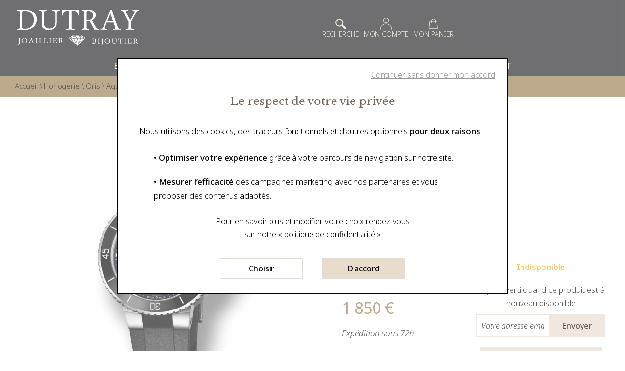

--- FILE ---
content_type: text/html; charset=utf-8
request_url: https://www.bijouterie-dutray.fr/fr/p/montre-oris-aquis-date-770e
body_size: 26968
content:
<!DOCTYPE HTML>
<html lang='fr'>

<head>
<link rel="dns-prefetch" href="//images.hbjo-online.com">
<link rel="preconnect" href="//images.hbjo-online.com" crossorigin="anonymous">


<title> Achat Montre Oris Aquis Date </title>

<meta charset="UTF-8" />

<meta name="description" content="Montre Oris Aquis Date à acheter en ligne ou en boutique d'horlogerie, bijouterie, joaillerie Bijouterie Dutray à Le Mans, revendeur officiel de la marque de montres Oris" />
<meta name="viewport" content="width=device-width, user-scalable=no, initial-scale=1.0, minimum-scale=1.0, maximum-scale=1.0">
<link rel="shortcut icon" href="https://www.bijouterie-dutray.fr/clients/dutray/favicon.png" />
<link rel="canonical" href="https://www.bijouterie-dutray.fr/fr/p/montre-oris-aquis-date-770e" />
<meta property="og:title" content=" Achat Montre Oris Aquis Date "/>
<meta property="og:description" content="Montre Oris Aquis Date à acheter en ligne ou en boutique d'horlogerie, bijouterie, joaillerie Bijouterie Dutray à Le Mans, revendeur officiel de la marque de montres Oris"/>
<meta property="og:url" content="https://www.bijouterie-dutray.fr/fr/p/montre-oris-aquis-date-770e"/>
<meta name="google-site-verification" content="428JGYkBd8JUFFs1SHswdye95-XpzobmyV94OnnXjk8" />
<link rel="preload" href="/clients/dutray/tmp/style-2025-12-04_17-16.css" as="style">
<link rel="stylesheet" href="/clients/dutray/tmp/style-2025-12-04_17-16.css">
<noscript><link rel="stylesheet" href="/clients/dutray/tmp/style-2025-12-04_17-16.css"></noscript>
<link rel="stylesheet" media="print" onload="this.media='all'" href="/clients/dutray/tmp/vendors-2025-06-03_12-25.css">
<noscript><link rel="stylesheet" href="/clients/dutray/tmp/vendors-2025-06-03_12-25.css"></noscript>
<link rel="stylesheet" media="print" onload="this.media='all'" href="/clients/dutray/tmp/font-awesome-2022-03-16_14-13.css">
<noscript><link rel="stylesheet" href="/clients/dutray/tmp/font-awesome-2022-03-16_14-13.css"></noscript>
<link rel="stylesheet" media="print" onload="this.media='all'" href="/clients/dutray/tmp/flickity-fade-2022-03-16_14-13.css">
<noscript><link rel="stylesheet" href="/clients/dutray/tmp/flickity-fade-2022-03-16_14-13.css"></noscript>
<link rel="stylesheet" media="print" onload="this.media='all'" href="/clients/dutray/tmp/gravure-fonts-2022-09-01_15-48.css">
<noscript><link rel="stylesheet" href="/clients/dutray/tmp/gravure-fonts-2022-09-01_15-48.css"></noscript>
<link rel="preload" href="/clients/dutray/tmp/detailProd-2025-12-04_17-16.css" as="style">
<link rel="stylesheet" href="/clients/dutray/tmp/detailProd-2025-12-04_17-16.css">
<noscript><link rel="stylesheet" href="/clients/dutray/tmp/detailProd-2025-12-04_17-16.css"></noscript>
<link rel="preload" href="/clients/dutray/tmp/site-2025-12-04_17-16.css" as="style">
<link rel="stylesheet" href="/clients/dutray/tmp/site-2025-12-04_17-16.css">
<noscript><link rel="stylesheet" href="/clients/dutray/tmp/site-2025-12-04_17-16.css"></noscript>




<style>     input#surname_name,label[for=surname_name] {
        opacity: 0;
        pointer-events: none;
        position: absolute;
        z-index: -1;
    }
</style>













    <link rel="preload" fetchpriority="high" as="image" href="https://images.hbjo-online.com/webp/images/all/0173377314135-0741864FC.jpg?w=2000" />   











<script>
document.addEventListener('DOMContentLoaded', function () {
    $(window).one('RGPDdone', function(){
                (function(w,d,s,l,i){w[l]=w[l]||[];w[l].push({'gtm.start':new Date().getTime(),event:'gtm.js'});var f=d.getElementsByTagName(s)[0],j=d.createElement(s),dl=l!='dataLayer'?'&l='+l:'';j.async=true;j.src='https://www.googletagmanager.com/gtm.js?id='+i+dl;f.parentNode.insertBefore(j,f);})(window,document,'script','dataLayer','GTM-N4V9696');
        
        //$.rgpd.pushDataLayer({'gtm.start': new Date().getTime(), 'event': 'gtm.js'});

        $.rgpd.pushDataLayer({
            'event': 'generic',
            'user':{
                'user_status': 'Non Connect',
                'user_email': '',
                'user_id': ''
            }
        });

        $.rgpd.pushDataLayer({
            "event": "datalayer-loaded",
            "page_type": "product",
            "breadcrumb": "Horlogerie/Oris/Aquis/Montre Oris Aquis Date",
            "user_id": "",
            "user_email" : "",
            "user_firstname" : "",
            "user_lastname" : "",
        });
    });
});
</script>

</head>
                

<body class="detailProd" data-template="detailProd" data-theme="centered" data-name="dutray" data-rgpd="v2" data-page="c29_detail_d_un_produit" >
    
    
        <noscript><iframe src="https://www.googletagmanager.com/ns.html?id=GTM-N4V9696"
                      height="0" width="0" style="display:none;visibility:hidden"></iframe></noscript>
    
    
            	
<header class="header ">
    
<section class="header__container   ">
    <div class="header__main header--constrait ">
        
            <div class="header__col header__col--left">
                

<div class="burger   ">
                <svg aria-hidden="true" focusable="false" data-prefix="fal" data-icon="bars" role="img" xmlns="http://www.w3.org/2000/svg" viewBox="0 0 448 512" class="svg-inline--fa fa-bars fa-w-14 fa-2x" width="40" height="40"><path fill="currentColor" d="M442 114H6a6 6 0 0 1-6-6V84a6 6 0 0 1 6-6h436a6 6 0 0 1 6 6v24a6 6 0 0 1-6 6zm0 160H6a6 6 0 0 1-6-6v-24a6 6 0 0 1 6-6h436a6 6 0 0 1 6 6v24a6 6 0 0 1-6 6zm0 160H6a6 6 0 0 1-6-6v-24a6 6 0 0 1 6-6h436a6 6 0 0 1 6 6v24a6 6 0 0 1-6 6z" class=""></path></svg>    

    <p class="burger__text ">
        menu
    </p>
</div>
                
<div class="header__logo">
    
        <a class="header__logo__a" href='https://www.bijouterie-dutray.fr' aria-label="homepage link">
                                                <svg aria-label="Bijouterie Dutray" id="Logo_Dutray" data-name="Logo Dutray" xmlns="http://www.w3.org/2000/svg" xmlns:xlink="http://www.w3.org/1999/xlink" width="250" height="74.417" viewBox="0 0 250 74.417">
  <title>Bijouterie Dutray</title>
  <path id="Tracé_1" data-name="Tracé 1" d="M606.4,301.363h4.173l1.02-.419.948-3.644L606,301.163Z" transform="translate(-495.577 -243.127)" fill="#fff"></path>
  <path id="Tracé_2" data-name="Tracé 2" d="M601.083,320.646l-.292-.146-.292.128.346.128Z" transform="translate(-491.079 -262.1)" fill="#fff"></path>
  <path id="Tracé_3" data-name="Tracé 3" d="M641.621,300.873h3.772l.8-.292-4.829-3.881-.966,3.772Z" transform="translate(-523.709 -242.637)" fill="#fff"></path>
  <path id="Tracé_4" data-name="Tracé 4" d="M646.45,323.446l-.984-.346h-3.79l-1.276.492,3.772,9.566Z" transform="translate(-523.709 -264.226)" fill="#fff"></path>
  <path id="Tracé_5" data-name="Tracé 5" d="M608.628,289.2l-3.462,1.166-.838.638-.128,2.97,6.778-4.009L609.9,289.2Z" transform="translate(-494.105 -236.503)" fill="#fff"></path>
  <path id="Tracé_6" data-name="Tracé 6" d="M611.167,323.647l-1.02-.547h-4.154l-.492.237,9.311,9.53Z" transform="translate(-495.168 -264.226)" fill="#fff"></path>
  <path id="Tracé_7" data-name="Tracé 7" d="M641.7,289.2l.583.437,1.184-.437Z" transform="translate(-524.772 -236.503)" fill="#fff"></path>
  <path id="Tracé_8" data-name="Tracé 8" d="M635.7,320.7l.437.219.638-.219-.6-.2Z" transform="translate(-519.865 -262.1)" fill="#fff"></path>
  <path id="Tracé_9" data-name="Tracé 9" d="M679.2,300.663l.8.292,3.717.018,1.257-.4-.966-3.772Z" transform="translate(-555.439 -242.718)" fill="#fff"></path>
  <path id="Tracé_10" data-name="Tracé 10" d="M655.807,289.2h-5.029l-2.478.911,4.993,4.009,4.993-4.009Z" transform="translate(-530.169 -236.503)" fill="#fff"></path>
  <path id="Tracé_11" data-name="Tracé 11" d="M701.166,289.637l.6-.437H700Z" transform="translate(-572.449 -236.503)" fill="#fff"></path>
  <path id="Tracé_12" data-name="Tracé 12" d="M710.857,320.7l-.456-.2-.6.2.62.219Z" transform="translate(-580.463 -262.1)" fill="#fff"></path>
  <path id="Tracé_13" data-name="Tracé 13" d="M683.768,323.592l-1.294-.492h-3.735l-1.039.346,2.3,9.712Z" transform="translate(-554.212 -264.226)" fill="#fff"></path>
  <path id="Tracé_14" data-name="Tracé 14" d="M715.622,301.363l.419-.2L709.5,297.3l.948,3.644,1.02.419Z" transform="translate(-580.218 -243.127)" fill="#fff"></path>
  <path id="Tracé_15" data-name="Tracé 15" d="M703.6,323.1h-4.155l-1.02.547-3.626,9.22,9.293-9.53Z" transform="translate(-568.196 -264.226)" fill="#fff"></path>
  <path id="Tracé_16" data-name="Tracé 16" d="M673.7,320.628l.364.128.364-.109-.364-.146Z" transform="translate(-550.941 -262.1)" fill="#fff"></path>
  <path id="Tracé_17" data-name="Tracé 17" d="M770.2,321.136l.036.036.073-.036-.073-.036Z" transform="translate(-629.858 -262.59)" fill="#fff"></path>
  <path id="Tracé_18" data-name="Tracé 18" d="M766.9,325.148l1.093-.948-.346.2Z" transform="translate(-627.159 -265.126)" fill="#fff"></path>
  <path id="Tracé_19" data-name="Tracé 19" d="M751.211,305.125H753.2l.091-.146-2.3-2.405-.893-.674.146,2.824Z" transform="translate(-613.42 -246.889)" fill="#fff"></path>
  <path id="Tracé_20" data-name="Tracé 20" d="M732.017,323.018,730.086,323l-.018.018-1.166.419-4.7,7.453.929-.8,6.961-6.961Z" transform="translate(-592.239 -264.144)" fill="#fff"></path>
  <path id="Tracé_21" data-name="Tracé 21" d="M747.7,320.646l.219.109.346-.128-.273-.128Z" transform="translate(-611.457 -262.1)" fill="#fff"></path>
  <path id="Tracé_22" data-name="Tracé 22" d="M716.633,291l-.838-.638-3.462-1.166h-1.276l-1.057.765,6.778,4.009Z" transform="translate(-580.627 -236.503)" fill="#fff"></path>
  <path id="Tracé_23" data-name="Tracé 23" d="M586.014,302.574l-2.314,2.405.109.146h1.968l.984-.4.128-2.824Z" transform="translate(-477.341 -246.889)" fill="#fff"></path>
  <path id="Tracé_24" data-name="Tracé 24" d="M578.4,324.2l1.112.966-.747-.765Z" transform="translate(-473.006 -265.126)" fill="#fff"></path>
  <path id="Tracé_25" data-name="Tracé 25" d="M585.877,323.1h-2l-.073.109,6.961,6.961.929.8-4.7-7.453Z" transform="translate(-477.422 -264.226)" fill="#fff"></path>
  <path id="Tracé_26" data-name="Tracé 26" d="M684.676,345.883l-1.476,3.007,5.776-5.011,4.282-6.778Z" transform="translate(-558.71 -275.675)" fill="#fff"></path>
  <path id="Tracé_27" data-name="Tracé 27" d="M580.6,321.136l.073.036.018-.036-.018-.036Z" transform="translate(-474.805 -262.59)" fill="#fff"></path>
  <path id="Tracé_28" data-name="Tracé 28" d="M612.9,337.1l4.264,6.778,5.794,5.029-1.476-3.025Z" transform="translate(-501.22 -275.675)" fill="#fff"></path>
  <path id="Tracé_29" data-name="Tracé 29" d="M663.4,341.493l2.114,4.337.109.091.109-.091,2.15-4.337L665.641,332Z" transform="translate(-542.518 -271.504)" fill="#fff"></path>
      <path id="Tracé_30" data-name="Tracé 30" d="M16.436,44.38a27.751,27.751,0,0,0,9.147-1.494,22.658,22.658,0,0,0,7.6-4.319,20.728,20.728,0,0,0,5.175-6.979A22.418,22.418,0,0,0,40.27,22.1a18.17,18.17,0,0,0-1.931-8.765,16.051,16.051,0,0,0-5.193-5.776,21.942,21.942,0,0,0-7.416-3.189,38.9,38.9,0,0,0-8.71-.966,43.2,43.2,0,0,0-4.519.237,42.953,42.953,0,0,1-4.464.237c-1.421,0-2.861-.018-4.282-.036C2.314,3.8,1.093,3.8.091,3.8L0,5.313a25.2,25.2,0,0,1,3.007.273A3.878,3.878,0,0,1,4.7,6.224,2.028,2.028,0,0,1,5.43,7.372a8.331,8.331,0,0,1,.182,1.84v27.97a13.831,13.831,0,0,1-.2,2.569,2.96,2.96,0,0,1-.765,1.567,3.465,3.465,0,0,1-1.676.838,18.553,18.553,0,0,1-2.843.364l.128,1.44c.456,0,.966,0,1.549-.018s1.2-.018,1.84-.018,1.276-.018,1.913-.036c.62-.018,1.221-.018,1.786-.018a40.846,40.846,0,0,1,4.555.273c1.6.146,3.116.237,4.537.237m-5.266-3.9a3.629,3.629,0,0,1-.638-1.786c-.055-.674-.091-1.421-.091-2.241V7.536a.915.915,0,0,1,.474-.711,5.53,5.53,0,0,1,1.312-.62,10.463,10.463,0,0,1,1.968-.456,17.5,17.5,0,0,1,2.478-.164,21.622,21.622,0,0,1,7.07,1.13,15.174,15.174,0,0,1,9.384,8.929,20.365,20.365,0,0,1,1.367,7.762,21.98,21.98,0,0,1-1.312,7.817,16.856,16.856,0,0,1-3.7,5.9,15.756,15.756,0,0,1-5.7,3.7A20.374,20.374,0,0,1,16.4,42.1a11.2,11.2,0,0,1-3.462-.419,3.66,3.66,0,0,1-1.767-1.2" transform="translate(0 -2.78)" fill="#fff"></path>
      <path id="Tracé_31" data-name="Tracé 31" d="M286.5,5.5q-1.339,0-3.335.055c-1.348.036-2.624.055-3.845.055-1.512,0-2.952-.018-4.319-.036-1.385-.018-2.551-.036-3.535-.036L271.4,7.049a25.4,25.4,0,0,1,3.335.364,4.157,4.157,0,0,1,2.023.875,3.211,3.211,0,0,1,1,1.749,13.058,13.058,0,0,1,.273,2.97V30.573a15.692,15.692,0,0,1-.948,5.794,10.568,10.568,0,0,1-2.533,3.936,9.516,9.516,0,0,1-3.644,2.2,13.542,13.542,0,0,1-4.3.692,14.413,14.413,0,0,1-4.319-.638,10.891,10.891,0,0,1-3.735-2,10.137,10.137,0,0,1-2.66-3.5,12.14,12.14,0,0,1-1-5.175V12.515a12.484,12.484,0,0,1,.219-2.569,3.215,3.215,0,0,1,.856-1.658,3.637,3.637,0,0,1,1.749-.911,16.782,16.782,0,0,1,2.934-.419l-.128-1.421c-.474,0-1.02,0-1.658.018-.62.018-1.294.018-1.986.018s-1.385,0-2.077.018c-.674.018-1.294.018-1.859.018-.692,0-1.44,0-2.241-.018-.784-.018-1.585-.018-2.369-.018-.747,0-1.476,0-2.15-.018-.692-.018-1.276-.018-1.786-.018L244.3,7.049a18.341,18.341,0,0,1,3.007.328,4.131,4.131,0,0,1,1.731.729,2.316,2.316,0,0,1,.8,1.2,6.665,6.665,0,0,1,.182,1.713V33.343a12.945,12.945,0,0,0,1.221,5.813,12.227,12.227,0,0,0,3.243,4.1,13.552,13.552,0,0,0,4.665,2.423,18.994,18.994,0,0,0,5.521.8,20.645,20.645,0,0,0,5.758-.82,14.445,14.445,0,0,0,5.066-2.624,13.617,13.617,0,0,0,3.626-4.647,15.667,15.667,0,0,0,1.385-6.942V13.754a19.764,19.764,0,0,1,.255-3.553,3.7,3.7,0,0,1,.948-1.968,3.573,3.573,0,0,1,1.84-.893c.765-.146,1.767-.292,2.988-.4Z" transform="translate(-199.785 -4.498)" fill="#fff"></path>
      <path id="Tracé_32" data-name="Tracé 32" d="M522.464,45.551c.674,0,1.385,0,2.15.018.765,0,1.549.036,2.332.036.765,0,1.531,0,2.278.018.729.018,1.4.018,1.986.018l.091-1.512a24.635,24.635,0,0,1-3.243-.292,4.383,4.383,0,0,1-1.786-.638,1.909,1.909,0,0,1-.747-1.112,7.233,7.233,0,0,1-.164-1.676V7.577h4.774A13.994,13.994,0,0,1,533.907,8a4.569,4.569,0,0,1,2.26,1.4,6.5,6.5,0,0,1,1.276,2.533,33.2,33.2,0,0,1,.8,3.808l1.585-.091c0-.948,0-1.822.018-2.624s.055-1.622.091-2.405c.036-.8.091-1.6.164-2.423s.146-1.713.237-2.7c-1.676,0-3.335.018-4.974.018s-3.243.018-4.774.018c-1.512,0-2.988,0-4.483.018-1.476.018-2.7.018-3.644.018-.984,0-2.041,0-3.171-.018-1.148-.018-2.478-.018-3.972-.018-1.512,0-3.079-.018-4.683-.018C509.016,5.5,507.376,5.5,505.7,5.5c.146,1.476.219,2.788.273,3.936.036,1.148.055,2.332.055,3.59v2.624l1.585.091a32.434,32.434,0,0,1,.838-3.808A6.242,6.242,0,0,1,509.8,9.4,4.738,4.738,0,0,1,512.114,8a14.236,14.236,0,0,1,3.79-.419h4.647V38.864a14.057,14.057,0,0,1-.182,2.569A2.851,2.851,0,0,1,519.585,43a3.421,3.421,0,0,1-1.749.838,21.325,21.325,0,0,1-3.1.364l.128,1.44c.528,0,1.13,0,1.8-.018s1.33-.018,2-.018,1.33-.018,1.986-.036c.638-.018,1.257-.018,1.8-.018" transform="translate(-413.553 -4.498)" fill="#fff"></path>
      <path id="Tracé_33" data-name="Tracé 33" d="M762.587,42.412c-.966-.073-1.767-.182-2.387-.292a5.526,5.526,0,0,1-1.6-.528,4.362,4.362,0,0,1-1.276-1c-.383-.437-.856-1-1.385-1.731-.4-.565-.893-1.33-1.494-2.3-.6-.984-1.276-2.114-2-3.407-.747-1.294-1.531-2.733-2.405-4.282-.875-1.567-1.749-3.207-2.642-4.883a14.051,14.051,0,0,0,3.28-1.731,12.676,12.676,0,0,0,2.569-2.46,10.87,10.87,0,0,0,2.3-6.76,8.4,8.4,0,0,0-1.257-4.756A9.142,9.142,0,0,0,751,5.331a14.955,14.955,0,0,0-4.537-1.512A31.167,31.167,0,0,0,741.45,3.4a23.763,23.763,0,0,0-3.444.237,23.3,23.3,0,0,1-3.371.237c-.674,0-1.367,0-2.1-.018s-1.439-.018-2.132-.018-1.348-.018-1.95-.018c-.6-.018-1.112-.018-1.567-.018L726.8,5.313a21.537,21.537,0,0,1,2.806.292,3.388,3.388,0,0,1,1.567.656,2.04,2.04,0,0,1,.692,1.112,7.125,7.125,0,0,1,.164,1.676V37.183a15.912,15.912,0,0,1-.182,2.569,3,3,0,0,1-.729,1.549,3.259,3.259,0,0,1-1.531.838,13.531,13.531,0,0,1-2.606.383l.091,1.44c.383,0,.856,0,1.421-.018s1.13-.018,1.749-.018c.638,0,1.276-.018,1.913-.036.656-.018,1.239-.018,1.749-.018q2.023,0,4.1.055c1.4.018,2.77.036,4.1.036V42.449a16.651,16.651,0,0,1-3.025-.273,3.221,3.221,0,0,1-1.567-.692,1.842,1.842,0,0,1-.583-1.148,14.852,14.852,0,0,1-.073-1.695v-13.3q.656.027,1.148.055c.31.018.583.018.82.018h1.257a8.653,8.653,0,0,1,1.549.128,3.186,3.186,0,0,1,.929.364,2.157,2.157,0,0,1,.583.565c.146.219.31.474.492.747,1.057,1.8,2.077,3.59,3.043,5.357.966,1.749,1.859,3.389,2.679,4.865.8,1.494,1.494,2.806,2.1,3.936s1.02,1.986,1.294,2.569c.4-.036.82-.055,1.276-.073s.875-.018,1.276-.018c1.257,0,2.551.018,3.918.055,1.348.018,2.46.036,3.28.036Zm-23.05-19.023h-1.33c-.219,0-.456,0-.674-.018s-.456-.036-.674-.073V9.176c0-.565.036-1.057.073-1.512a2.4,2.4,0,0,1,.419-1.13,2.033,2.033,0,0,1,1.075-.674,7.3,7.3,0,0,1,2.023-.237A11.041,11.041,0,0,1,747.3,7.591q2.569,1.968,2.569,6.232c0,3.371-.893,5.813-2.7,7.325-1.8,1.494-4.337,2.241-7.635,2.241" transform="translate(-594.366 -2.78)" fill="#fff"></path>
      <path id="Tracé_34" data-name="Tracé 34" d="M948.639,41.108l.128-1.512a13.084,13.084,0,0,1-3.662-.547,1.494,1.494,0,0,1-1.02-1.512,12.793,12.793,0,0,1,.838-3.007l3.207-8.236h13.939l2.97,8.91c.164.51.31.948.419,1.367a4.049,4.049,0,0,1,.164,1.057,1.479,1.479,0,0,1-1,1.494,13.608,13.608,0,0,1-3.353.565l.128,1.44q1.749,0,3.553-.055c1.184-.036,2.387-.036,3.553-.036,1.421,0,2.843,0,4.246.036,1.4.018,2.7.055,3.863.055l.128-1.512a21.517,21.517,0,0,1-2.642-.346A3.728,3.728,0,0,1,972.4,38.5a4.626,4.626,0,0,1-1.166-1.6A25.6,25.6,0,0,1,970.1,34L960.7,6.742q-.465-1.367-.984-3.061c-.346-1.112-.692-2.351-.984-3.681L956.11.328a11.564,11.564,0,0,1-.984,2.023,15.62,15.62,0,0,0-1.057,2.2l-11.589,28.3c-.62,1.421-1.148,2.569-1.622,3.407a7.6,7.6,0,0,1-1.458,2,4.179,4.179,0,0,1-1.822,1,14.912,14.912,0,0,1-2.679.383l.073,1.44c1.039,0,2.114-.018,3.207-.055S940.348,41,941.369,41c1.257,0,2.515,0,3.808.036,1.257.055,2.423.073,3.462.073m7.015-33.8h.128l5.485,16.563H949.095Z" transform="translate(-764.547)" fill="#fff"></path>
      <path id="Tracé_35" data-name="Tracé 35" d="M1190.36,44.048a24.635,24.635,0,0,1-3.244-.292,4.489,4.489,0,0,1-1.786-.638,2,2,0,0,1-.747-1.112,7.229,7.229,0,0,1-.164-1.676V32.058c0-.692,0-1.294.018-1.786a6.654,6.654,0,0,1,.237-1.531,16.613,16.613,0,0,1,.656-1.84c.31-.692.747-1.622,1.348-2.77.583-1.166,1.385-2.679,2.423-4.5,1.02-1.822,2.26-3.918,3.681-6.286.783-1.312,1.439-2.369,1.986-3.189a9.38,9.38,0,0,1,1.64-1.913,5,5,0,0,1,1.9-1,14.77,14.77,0,0,1,2.7-.419l-.128-1.421c-1.039,0-2.1.018-3.189.036s-2.168.036-3.207.036c-1.257,0-2.46-.018-3.59-.036-1.148-.036-2.241-.036-3.262-.036l-.073,1.512a12.993,12.993,0,0,1,3.316.528,1.212,1.212,0,0,1,.929,1.148,4.009,4.009,0,0,1-.346,1.4,21.892,21.892,0,0,1-1.039,2.023l-7.343,13.3L1175.455,11.3c-.328-.638-.6-1.184-.784-1.64a2.943,2.943,0,0,1-.292-1.166,1.217,1.217,0,0,1,.856-1.13,10.541,10.541,0,0,1,3.116-.547l-.128-1.421c-1.184,0-2.369.018-3.571.036-1.221.018-2.405.036-3.571.036-1.421,0-2.843-.018-4.246-.036-1.4-.036-2.7-.036-3.845-.036l-.091,1.512a16.207,16.207,0,0,1,2.679.4,4.982,4.982,0,0,1,1.822.875,7.232,7.232,0,0,1,1.458,1.64c.455.692,1,1.567,1.658,2.66q2.46,4.1,4.082,6.942c1.075,1.9,1.986,3.517,2.733,4.847.547,1,.984,1.84,1.294,2.515a13.039,13.039,0,0,1,.674,1.859,6.853,6.853,0,0,1,.273,1.713c.018.565.036,1.257.036,2.077V38.8a14.057,14.057,0,0,1-.182,2.569,2.96,2.96,0,0,1-.765,1.567,3.575,3.575,0,0,1-1.749.838,21.655,21.655,0,0,1-3.1.364l.127,1.44c.528,0,1.13,0,1.8-.018.656-.018,1.33-.018,2-.018.656,0,1.33-.018,1.986-.036s1.257-.018,1.822-.018c.674,0,1.385,0,2.15.018.765,0,1.549.036,2.314.036.784,0,1.531,0,2.278.018s1.4.018,1.986.018Z" transform="translate(-951.001 -4.416)" fill="#fff"></path>
      <path id="Tracé_36" data-name="Tracé 36" d="M9.758,318.618h-3.3c-.164,0-.328-.018-.437-.018l-.036.419a6.069,6.069,0,0,1,.747.073.984.984,0,0,1,.437.182.532.532,0,0,1,.2.292,1.782,1.782,0,0,1,.055.474v10.222c0,.237-.018.456-.036.674a2.073,2.073,0,0,1-.128.6,1.288,1.288,0,0,1-.237.474.729.729,0,0,1-.346.273,1.2,1.2,0,0,1-.419.073,1.561,1.561,0,0,1-.747-.182,3.027,3.027,0,0,1-.565-.383H4.929a1.033,1.033,0,0,0-.492.237.6.6,0,0,0-.237.474.674.674,0,0,0,.109.383.915.915,0,0,0,.273.255,1.864,1.864,0,0,0,.383.146,3.005,3.005,0,0,0,.383.036,3.281,3.281,0,0,0,1.257-.237,2.523,2.523,0,0,0,1.02-.711,3.906,3.906,0,0,0,.82-1.367,5.241,5.241,0,0,0,.31-1.931v-8.564a3.748,3.748,0,0,1,.055-.711.767.767,0,0,1,.674-.656,5.221,5.221,0,0,1,.747-.128l-.036-.383H9.758Z" transform="translate(-3.435 -260.546)" fill="#fff"></path>
      <path id="Tracé_37" data-name="Tracé 37" d="M63.53,318.931a4.9,4.9,0,0,0-1.786-1.13,6.269,6.269,0,0,0-2.3-.4,5.951,5.951,0,0,0-2.314.437,5.111,5.111,0,0,0-1.786,1.221A5.431,5.431,0,0,0,54.2,320.9a6.5,6.5,0,0,0-.4,2.351,6.231,6.231,0,0,0,.419,2.314,4.989,4.989,0,0,0,1.166,1.767,5.151,5.151,0,0,0,1.786,1.13,6.634,6.634,0,0,0,4.592-.018,5.366,5.366,0,0,0,1.786-1.221,5.512,5.512,0,0,0,1.148-1.859,6.471,6.471,0,0,0,.419-2.332,6.231,6.231,0,0,0-.419-2.314,5.151,5.151,0,0,0-1.166-1.786m-.346,6.724a3.953,3.953,0,0,1-.893,1.476,3.078,3.078,0,0,1-1.276.82,4.273,4.273,0,0,1-1.512.273,4.224,4.224,0,0,1-1.476-.273,3.5,3.5,0,0,1-1.33-.893,4.516,4.516,0,0,1-.966-1.676,7.526,7.526,0,0,1-.383-2.587,6.538,6.538,0,0,1,.328-2.2,4.032,4.032,0,0,1,.893-1.494,3.314,3.314,0,0,1,1.276-.838A4.623,4.623,0,0,1,59.358,318a4.2,4.2,0,0,1,1.476.255,3.354,3.354,0,0,1,1.33.911,4.516,4.516,0,0,1,.966,1.676,7.487,7.487,0,0,1,.383,2.569,5.764,5.764,0,0,1-.328,2.241" transform="translate(-43.997 -259.565)" fill="#fff"></path>
      <path id="Tracé_38" data-name="Tracé 38" d="M137.959,327.814a1.341,1.341,0,0,1-.31-.437,6.36,6.36,0,0,1-.31-.784l-2.569-7.471q-.137-.383-.273-.82c-.091-.31-.182-.638-.273-1l-.729.091a3.23,3.23,0,0,1-.273.565,3.7,3.7,0,0,0-.292.6l-3.171,7.762c-.182.383-.31.692-.437.929a2.366,2.366,0,0,1-.4.565,1.312,1.312,0,0,1-.492.273c-.182.036-.437.073-.729.109l.018.4c.273,0,.565,0,.875-.018h1.913c.346.018.674.018.948.018l.036-.419a3.424,3.424,0,0,1-1-.146.417.417,0,0,1-.273-.419,3.1,3.1,0,0,1,.237-.82l.875-2.259h3.808l.8,2.442c.055.146.091.255.128.364a.906.906,0,0,1,.055.292.4.4,0,0,1-.273.4,3.4,3.4,0,0,1-.911.164l.036.4c.328,0,.638,0,.966-.018h2.132c.383.018.729.018,1.057.018l.036-.419a5.618,5.618,0,0,1-.729-.091,4.781,4.781,0,0,1-.474-.273m-6.378-4.009,1.786-4.537h.036l1.494,4.537Z" transform="translate(-104.431 -259.483)" fill="#fff"></path>
      <path id="Tracé_39" data-name="Tracé 39" d="M206.224,319.848a.774.774,0,0,1,.219-.419,1.228,1.228,0,0,1,.437-.219,3.437,3.437,0,0,1,.729-.109l-.036-.4c-.109,0-.237.018-.4.018h-3.28c-.182,0-.328-.018-.456-.018l-.036.419a6.848,6.848,0,0,1,.765.073,1.216,1.216,0,0,1,.437.182.532.532,0,0,1,.2.292,1.852,1.852,0,0,1,.036.474v7.69a3.748,3.748,0,0,1-.055.711.714.714,0,0,1-.219.419.918.918,0,0,1-.419.219,3.246,3.246,0,0,1-.711.109l.036.383h1.421a4.78,4.78,0,0,1,.492-.018c.182,0,.383,0,.583.018h1.64v-.4a3.648,3.648,0,0,1-.765-.091,1,1,0,0,1-.437-.164.545.545,0,0,1-.182-.31,1.641,1.641,0,0,1-.055-.456v-7.726a3.467,3.467,0,0,1,.055-.674" transform="translate(-166.337 -260.628)" fill="#fff"></path>
      <path id="Tracé_40" data-name="Tracé 40" d="M250.379,327.875a1.992,1.992,0,0,1-.51.674,1.88,1.88,0,0,1-.711.364,4.394,4.394,0,0,1-1.093.109h-.6a4.04,4.04,0,0,1-.747-.055.974.974,0,0,1-.437-.2.7.7,0,0,1-.2-.4,3.074,3.074,0,0,1-.055-.638v-7.27a3.672,3.672,0,0,1,.055-.692.831.831,0,0,1,.219-.437,1.179,1.179,0,0,1,.456-.219,3.837,3.837,0,0,1,.765-.109l-.036-.4c-.109,0-.255.018-.4.018H243.71c-.182,0-.328-.018-.456-.018l-.036.419a6.8,6.8,0,0,1,.784.073,1.089,1.089,0,0,1,.437.182.532.532,0,0,1,.2.292,1.782,1.782,0,0,1,.055.474v7.69a3.748,3.748,0,0,1-.055.711.714.714,0,0,1-.219.419.969.969,0,0,1-.456.219,3.839,3.839,0,0,1-.765.109l.036.383h1.476a4.948,4.948,0,0,1,.51-.018h.4c.146,0,.31,0,.51.018H250.8c.018-.128.018-.31.055-.51.036-.219.073-.456.109-.692.055-.255.091-.492.146-.747s.109-.492.164-.711l-.437-.109a7.049,7.049,0,0,1-.456,1.075" transform="translate(-198.885 -260.546)" fill="#fff"></path>
      <path id="Tracé_41" data-name="Tracé 41" d="M309.143,327.875a1.992,1.992,0,0,1-.51.674,1.88,1.88,0,0,1-.711.364,4.6,4.6,0,0,1-1.093.109h-.6a4.04,4.04,0,0,1-.747-.055.974.974,0,0,1-.437-.2.833.833,0,0,1-.2-.4,3.074,3.074,0,0,1-.055-.638v-7.27a3.672,3.672,0,0,1,.055-.692.831.831,0,0,1,.219-.437,1.18,1.18,0,0,1,.456-.219,3.837,3.837,0,0,1,.765-.109l-.036-.4c-.109,0-.237.018-.4.018h-3.353c-.182,0-.328-.018-.456-.018l-.036.419a6.8,6.8,0,0,1,.784.073,1.185,1.185,0,0,1,.456.182.532.532,0,0,1,.2.292,1.782,1.782,0,0,1,.055.474v7.69a3.748,3.748,0,0,1-.055.711.714.714,0,0,1-.219.419.969.969,0,0,1-.456.219,3.643,3.643,0,0,1-.765.109l.036.383h1.476a4.781,4.781,0,0,1,.492-.018h.4a4.78,4.78,0,0,1,.492.018h4.665c0-.128.036-.31.055-.51a4.94,4.94,0,0,1,.109-.692c.055-.255.109-.492.146-.747a6.725,6.725,0,0,1,.182-.711l-.437-.109a9.214,9.214,0,0,1-.474,1.075" transform="translate(-246.971 -260.546)" fill="#fff"></path>
      <path id="Tracé_42" data-name="Tracé 42" d="M363.706,319.848a.774.774,0,0,1,.219-.419,1.228,1.228,0,0,1,.437-.219,3.437,3.437,0,0,1,.729-.109l-.036-.4c-.109,0-.237.018-.4.018h-3.28c-.182,0-.328-.018-.456-.018l-.018.419a6.069,6.069,0,0,1,.747.073,1.32,1.32,0,0,1,.456.182.532.532,0,0,1,.2.292,1.853,1.853,0,0,1,.036.474v7.69a3.748,3.748,0,0,1-.055.711.821.821,0,0,1-.2.419.989.989,0,0,1-.437.219,3.256,3.256,0,0,1-.729.109l.036.383h1.421a4.781,4.781,0,0,1,.492-.018c.182,0,.383,0,.583.018h1.64v-.4a3.648,3.648,0,0,1-.765-.091,1,1,0,0,1-.437-.164.7.7,0,0,1-.2-.31,1.707,1.707,0,0,1-.036-.456v-7.726a3.467,3.467,0,0,1,.055-.674" transform="translate(-295.138 -260.628)" fill="#fff"></path>
      <path id="Tracé_43" data-name="Tracé 43" d="M407.589,327.793a2.256,2.256,0,0,1-.51.674,1.68,1.68,0,0,1-.692.364,4.335,4.335,0,0,1-1.075.109h-.838a4.04,4.04,0,0,1-.747-.055.974.974,0,0,1-.437-.2.834.834,0,0,1-.2-.4,3.244,3.244,0,0,1-.036-.638V324.2c.565.018,1.2.036,1.859.055.674.036,1.367.073,2.059.128l.018-.948-.091-.073-3.863.109V319.52a.55.55,0,0,1,.091-.364.983.983,0,0,1,.437-.073h1.64a4.5,4.5,0,0,1,.948.091,1.413,1.413,0,0,1,.6.346,1.69,1.69,0,0,1,.364.62,7.4,7.4,0,0,1,.219.984l.456-.018c.018-.474.018-.929.055-1.367.018-.419.055-.82.109-1.239-1.476,0-2.679.018-3.644.018h-3.553c-.182,0-.346-.018-.492-.018l-.036.419a6.407,6.407,0,0,1,.784.073,1.185,1.185,0,0,1,.456.182.453.453,0,0,1,.2.292,1.782,1.782,0,0,1,.055.474v7.69a3.748,3.748,0,0,1-.055.711.644.644,0,0,1-.237.419,1.03,1.03,0,0,1-.492.219,4.48,4.48,0,0,1-.838.109l.036.383h1.64a4.781,4.781,0,0,1,.492-.018c.474,0,1.166.018,2.114.018h3.681c0-.128.036-.31.055-.51.036-.219.073-.456.109-.692.036-.255.091-.492.146-.747a6.718,6.718,0,0,1,.182-.711l-.437-.109c-.219.456-.364.82-.528,1.093" transform="translate(-327.196 -260.464)" fill="#fff"></path>
      <path id="Tracé_44" data-name="Tracé 44" d="M470.61,328.723a.827.827,0,0,1-.346-.273,2.871,2.871,0,0,1-.364-.474c-.109-.146-.255-.364-.419-.62q-.246-.41-.547-.929c-.2-.364-.419-.747-.656-1.184-.237-.419-.474-.875-.729-1.33a4.141,4.141,0,0,0,.893-.474,3.577,3.577,0,0,0,.711-.674,2.948,2.948,0,0,0,.62-1.84,2.172,2.172,0,0,0-.346-1.294,2.355,2.355,0,0,0-.893-.8,4.316,4.316,0,0,0-1.239-.419,8.693,8.693,0,0,0-1.385-.109,8.022,8.022,0,0,0-.948.055,7.948,7.948,0,0,1-.929.055h-1.676c-.164,0-.31-.018-.437-.018l-.018.419a6.051,6.051,0,0,1,.765.073,1.216,1.216,0,0,1,.437.182.5.5,0,0,1,.182.292,1.782,1.782,0,0,1,.055.474v7.69a3.748,3.748,0,0,1-.055.711.821.821,0,0,1-.2.419.833.833,0,0,1-.419.219,3.248,3.248,0,0,1-.711.109l.036.383h1.385a4.615,4.615,0,0,1,.492-.018c.364,0,.747.018,1.13.018h1.13v-.4a4.587,4.587,0,0,1-.838-.073,1.432,1.432,0,0,1-.437-.182.518.518,0,0,1-.164-.31,3.518,3.518,0,0,1-.018-.474v-3.644c.128,0,.219.018.31.018s.164.018.219.018h.346a2.214,2.214,0,0,1,.419.036.685.685,0,0,1,.255.091.629.629,0,0,1,.164.146,1.155,1.155,0,0,1,.128.219c.292.492.565.984.838,1.458.255.474.51.929.729,1.33s.419.765.565,1.075c.164.31.273.547.364.711a2.32,2.32,0,0,0,.346-.018,2.452,2.452,0,0,1,.346-.018c.346,0,.692.018,1.075.018h.893l.018-.4c-.255-.036-.492-.055-.656-.091a1.631,1.631,0,0,1-.419-.146m-5.211-4.974h-.364a.562.562,0,0,1-.182-.018h-.182v-3.881a2.691,2.691,0,0,1,.018-.4.78.78,0,0,1,.109-.31.575.575,0,0,1,.292-.182,2.162,2.162,0,0,1,.565-.055,2.929,2.929,0,0,1,1.859.547,2.017,2.017,0,0,1,.711,1.713,2.475,2.475,0,0,1-.729,2,3.532,3.532,0,0,1-2.1.583" transform="translate(-377.735 -260.301)" fill="#fff"></path>
      <path id="Tracé_45" data-name="Tracé 45" d="M848.422,328.584v-.036a5.345,5.345,0,0,0,.711-.292,2.748,2.748,0,0,0,.674-.456,2.268,2.268,0,0,0,.747-1.713,2.468,2.468,0,0,0-.292-1.221,2.306,2.306,0,0,0-.82-.8,3.871,3.871,0,0,0-1.166-.437,8.506,8.506,0,0,0-1.385-.128q-.629,0-1.2.055c-.383.036-.729.073-1.02.073H843.5a4.948,4.948,0,0,1-.528-.018h-.437l-.018.419a6.409,6.409,0,0,1,.784.073.956.956,0,0,1,.456.182.425.425,0,0,1,.182.31,1.641,1.641,0,0,1,.055.456v7.708a3.416,3.416,0,0,1-.055.692.768.768,0,0,1-.674.656,3.837,3.837,0,0,1-.765.109l.036.383a3.672,3.672,0,0,0,.419-.018h.51a4.608,4.608,0,0,0,.51-.018h.492c.164,0,.346.018.547.018.2.018.4.036.583.036.2.018.4.036.583.055.2.018.383.036.565.036a7.722,7.722,0,0,0,1.6-.182,4.363,4.363,0,0,0,1.4-.565,3.228,3.228,0,0,0,.984-1,2.76,2.76,0,0,0,.383-1.494,2.629,2.629,0,0,0-.711-1.932,3.249,3.249,0,0,0-1.986-.948m-3.116-3.717c0-.128.018-.237.018-.328a.312.312,0,0,1,.128-.237.686.686,0,0,1,.328-.128,2.842,2.842,0,0,1,.638-.055,4.373,4.373,0,0,1,1.312.182,2.249,2.249,0,0,1,.784.51,1.537,1.537,0,0,1,.383.692,2.775,2.775,0,0,1,.109.765,1.946,1.946,0,0,1-.674,1.6,3.22,3.22,0,0,1-2.077.547h-.948Zm3.462,8.6a2.95,2.95,0,0,1-1.931.6,5.055,5.055,0,0,1-.838-.055.956.956,0,0,1-.456-.182.649.649,0,0,1-.2-.383,5.225,5.225,0,0,1-.055-.62v-3.845h.929a5.945,5.945,0,0,1,1.33.146,2.8,2.8,0,0,1,1.02.492,2.029,2.029,0,0,1,.674.838,2.723,2.723,0,0,1,.255,1.2,2.185,2.185,0,0,1-.729,1.8" transform="translate(-688.983 -264.553)" fill="#fff"></path>
      <path id="Tracé_46" data-name="Tracé 46" d="M908.406,325.23a.774.774,0,0,1,.219-.419.99.99,0,0,1,.437-.219,5.234,5.234,0,0,1,.729-.109l-.055-.383h-.4c-.146,0-.31.018-.492.018H906.62c-.2,0-.383,0-.565-.018h-.437l-.018.419a6.064,6.064,0,0,1,.747.073.883.883,0,0,1,.437.182.7.7,0,0,1,.2.31,1.641,1.641,0,0,1,.055.456v7.708a3.415,3.415,0,0,1-.055.692.974.974,0,0,1-.2.437.831.831,0,0,1-.437.219,3.246,3.246,0,0,1-.711.109l.018.383a3.382,3.382,0,0,0,.4-.018h.492a5.122,5.122,0,0,0,.528-.018h1.075c.2.018.419.018.6.018h.583c.182,0,.328.018.456.018v-.419a3.648,3.648,0,0,1-.765-.091.956.956,0,0,1-.456-.182.5.5,0,0,1-.182-.292,1.553,1.553,0,0,1-.055-.456V325.94a5.735,5.735,0,0,1,.073-.711" transform="translate(-740.585 -265.044)" fill="#fff"></path>
      <path id="Tracé_47" data-name="Tracé 47" d="M940.694,323.918h-2.751c-.2,0-.383,0-.565-.018h-.456l-.018.419a6.065,6.065,0,0,1,.747.073.963.963,0,0,1,.437.182.516.516,0,0,1,.2.31,1.707,1.707,0,0,1,.036.456v10.222c0,.237-.018.474-.036.692a2.947,2.947,0,0,1-.109.6,1.647,1.647,0,0,1-.237.474.729.729,0,0,1-.346.273,1.069,1.069,0,0,1-.419.073,1.512,1.512,0,0,1-.747-.182,2.484,2.484,0,0,1-.583-.383h-.036a1.034,1.034,0,0,0-.492.237.578.578,0,0,0-.219.456.735.735,0,0,0,.109.4.8.8,0,0,0,.292.255.873.873,0,0,0,.364.128,1.364,1.364,0,0,0,.383.036,3.217,3.217,0,0,0,1.257-.237,2.523,2.523,0,0,0,1.02-.711,3.906,3.906,0,0,0,.82-1.367,5.65,5.65,0,0,0,.31-1.932v-.364c0-.182-.018-.419-.018-.674v-.893c0-.346,0-.692-.018-1.02V325.8a3.748,3.748,0,0,1,.055-.711.833.833,0,0,1,.219-.419,1.186,1.186,0,0,1,.456-.237c.182-.036.437-.073.747-.109l-.036-.4Z" transform="translate(-764.71 -264.88)" fill="#fff"></path>
      <path id="Tracé_48" data-name="Tracé 48" d="M994.449,324.312a5.152,5.152,0,0,0-1.786-1.13,6.6,6.6,0,0,0-2.3-.383,6.232,6.232,0,0,0-2.314.419,5.11,5.11,0,0,0-1.786,1.221A6.067,6.067,0,0,0,985.1,326.3a6.467,6.467,0,0,0-.4,2.332,5.885,5.885,0,0,0,.419,2.314,4.937,4.937,0,0,0,2.952,2.879,6.2,6.2,0,0,0,2.3.4,5.95,5.95,0,0,0,2.314-.437,5.321,5.321,0,0,0,1.786-1.2,5.741,5.741,0,0,0,1.166-1.859,6.5,6.5,0,0,0,.419-2.351,6.231,6.231,0,0,0-.419-2.314,5.123,5.123,0,0,0-1.184-1.749m-.328,6.724a3.89,3.89,0,0,1-.893,1.494,3.2,3.2,0,0,1-1.276.82,4.355,4.355,0,0,1-2.988-.018,3.562,3.562,0,0,1-1.348-.893,5.075,5.075,0,0,1-.966-1.676,7.52,7.52,0,0,1-.364-2.569,6.575,6.575,0,0,1,.328-2.223,4.1,4.1,0,0,1,.875-1.494,3.379,3.379,0,0,1,1.294-.838,4.622,4.622,0,0,1,1.512-.255,4.224,4.224,0,0,1,1.476.273,3.553,3.553,0,0,1,1.33.911,4.619,4.619,0,0,1,.966,1.676,8.076,8.076,0,0,1,.383,2.587,6.464,6.464,0,0,1-.328,2.2" transform="translate(-805.272 -263.981)" fill="#fff"></path>
      <path id="Tracé_49" data-name="Tracé 49" d="M1073.323,323.855c-.383.018-.729.018-1.057.018h-1.184c-.383-.018-.711-.018-.966-.018l-.036.419a8.871,8.871,0,0,1,.929.091,1.27,1.27,0,0,1,.547.237.935.935,0,0,1,.273.474,3.411,3.411,0,0,1,.073.82v4.792a4.133,4.133,0,0,1-.255,1.585,3.219,3.219,0,0,1-.692,1.075,2.724,2.724,0,0,1-1,.62,3.553,3.553,0,0,1-1.166.182,3.661,3.661,0,0,1-1.184-.182,2.94,2.94,0,0,1-1.02-.565,2.742,2.742,0,0,1-.729-.948,3.405,3.405,0,0,1-.292-1.421v-5.3a2.662,2.662,0,0,1,.073-.711.848.848,0,0,1,.237-.456,1.068,1.068,0,0,1,.474-.255,4.05,4.05,0,0,1,.8-.109l-.036-.4h-4.391l-.018.419a4.464,4.464,0,0,1,.82.091,1.215,1.215,0,0,1,.492.2.656.656,0,0,1,.219.328,1.643,1.643,0,0,1,.055.456v6.1a3.651,3.651,0,0,0,.328,1.6,3.414,3.414,0,0,0,.893,1.13,3.692,3.692,0,0,0,1.276.656,5.145,5.145,0,0,0,1.512.219,5.939,5.939,0,0,0,1.585-.219,4.046,4.046,0,0,0,1.385-.729,3.856,3.856,0,0,0,.984-1.276,4.238,4.238,0,0,0,.364-1.9V326.1a6.341,6.341,0,0,1,.073-.966,1.094,1.094,0,0,1,.255-.547,1.04,1.04,0,0,1,.51-.255,6.957,6.957,0,0,1,.82-.109v-.383c-.273,0-.583,0-.948.018" transform="translate(-869.059 -264.799)" fill="#fff"></path>
      <path id="Tracé_50" data-name="Tracé 50" d="M1144.515,323.755h-4.173c-.4,0-.838,0-1.294-.018H1137.7c.036.4.073.765.073,1.075,0,.328.018.638.018.984v.711l.437.036a7.463,7.463,0,0,1,.237-1.039,1.573,1.573,0,0,1,.364-.692,1.256,1.256,0,0,1,.638-.383,3.871,3.871,0,0,1,1.02-.109h1.276v8.564a3.419,3.419,0,0,1-.055.692.975.975,0,0,1-.2.437.884.884,0,0,1-.492.219,4.277,4.277,0,0,1-.838.109l.036.383a4.78,4.78,0,0,0,.492-.018h.547c.182,0,.365,0,.547-.018h1.093c.2.018.419.018.638.018h.62c.2,0,.383.018.547.018l.036-.419a5,5,0,0,1-.893-.091,1.031,1.031,0,0,1-.492-.182.454.454,0,0,1-.2-.292,1.641,1.641,0,0,1-.036-.456V324.3h1.312a3.87,3.87,0,0,1,1.02.109,1.2,1.2,0,0,1,.62.383,1.766,1.766,0,0,1,.346.692,8.157,8.157,0,0,1,.237,1.039l.419-.036v-.711c0-.219.018-.456.018-.656.018-.219.036-.437.055-.674s.036-.474.055-.747h-1.367a10.828,10.828,0,0,1-1.312.055" transform="translate(-930.393 -264.717)" fill="#fff"></path>
      <path id="Tracé_51" data-name="Tracé 51" d="M1207.343,325.23a.774.774,0,0,1,.219-.419.9.9,0,0,1,.437-.219,4.832,4.832,0,0,1,.729-.109l-.055-.383h-.383c-.164,0-.328.018-.51.018h-2.241c-.2,0-.383,0-.565-.018h-.456l-.018.419a6.064,6.064,0,0,1,.747.073.956.956,0,0,1,.456.182.517.517,0,0,1,.2.31,1.643,1.643,0,0,1,.055.456v7.708a3.419,3.419,0,0,1-.055.692.831.831,0,0,1-.219.437.768.768,0,0,1-.437.219,3.256,3.256,0,0,1-.729.109l.036.383a3.383,3.383,0,0,0,.4-.018h.51c.164,0,.346,0,.528-.018h1.075c.2.018.419.018.6.018h.583c.182,0,.346.018.456.018v-.419a3.819,3.819,0,0,1-.765-.091.882.882,0,0,1-.437-.182.646.646,0,0,1-.2-.292,1.551,1.551,0,0,1-.055-.456V325.94c.036-.292.055-.528.091-.711" transform="translate(-985.021 -265.044)" fill="#fff"></path>
      <path id="Tracé_52" data-name="Tracé 52" d="M1250.9,333.175a2.188,2.188,0,0,1-.51.674,1.555,1.555,0,0,1-.711.364,4.335,4.335,0,0,1-1.075.109h-.838a3.812,3.812,0,0,1-.747-.073.975.975,0,0,1-.437-.2.648.648,0,0,1-.2-.4,3.069,3.069,0,0,1-.055-.638v-3.444q.875.027,1.859.055c.692.018,1.367.055,2.059.128l.018-.948-.073-.073-3.881.109V324.9a.516.516,0,0,1,.091-.364,1.086,1.086,0,0,1,.456-.073h1.622a4.377,4.377,0,0,1,.948.091,1.257,1.257,0,0,1,.948.948q.109.383.219.984h.455c0-.492.036-.929.036-1.367.036-.419.073-.838.109-1.221-1.476,0-2.678,0-3.644.018-.966,0-1.585.018-1.877.018h-1.111c-.182,0-.383,0-.565-.018h-.492l-.036.419a6.8,6.8,0,0,1,.783.073.963.963,0,0,1,.437.182.543.543,0,0,1,.219.31,1.7,1.7,0,0,1,.036.456v7.708a3.419,3.419,0,0,1-.055.692.739.739,0,0,1-.237.437.947.947,0,0,1-.492.219,4.493,4.493,0,0,1-.856.109l.055.383c.128,0,.273,0,.474-.018h.583c.2,0,.4,0,.583-.018h.492c.455,0,1.166,0,2.114.018.948,0,2.168.018,3.7.018.018-.128.018-.31.055-.528s.073-.437.109-.674.091-.492.146-.747.109-.492.164-.711l-.455-.091a4.931,4.931,0,0,1-.419,1.02" transform="translate(-1016.751 -264.88)" fill="#fff"></path>
      <path id="Tracé_53" data-name="Tracé 53" d="M1314.573,333.777a.956.956,0,0,1-.346-.273c-.109-.128-.237-.273-.383-.474-.109-.146-.237-.364-.419-.638q-.246-.41-.547-.929c-.2-.364-.419-.747-.656-1.184-.237-.419-.474-.875-.729-1.33a3.983,3.983,0,0,0,.911-.492,3.124,3.124,0,0,0,.711-.674,3.053,3.053,0,0,0,.62-1.859,2.171,2.171,0,0,0-.346-1.294,2.355,2.355,0,0,0-.893-.8,3.827,3.827,0,0,0-1.239-.419,8.7,8.7,0,0,0-1.385-.109,5.19,5.19,0,0,0-.929.073,7.978,7.978,0,0,1-.929.073h-1.148a4.78,4.78,0,0,1-.528-.018h-.419l-.018.419a6.048,6.048,0,0,1,.765.073.749.749,0,0,1,.419.182.588.588,0,0,1,.182.31,1.639,1.639,0,0,1,.055.456v7.708a3.41,3.41,0,0,1-.055.692.813.813,0,0,1-.2.437.714.714,0,0,1-.419.219,3.247,3.247,0,0,1-.711.109l.036.383a3.382,3.382,0,0,0,.4-.018h.474a5.122,5.122,0,0,0,.528-.018h.474c.364,0,.747,0,1.13.018.383,0,.765.018,1.13.018V334a4.754,4.754,0,0,1-.838-.073,1,1,0,0,1-.419-.182.472.472,0,0,1-.164-.31,3.381,3.381,0,0,1-.018-.456v-3.644a1.987,1.987,0,0,0,.31.018h.565a2.577,2.577,0,0,1,.419.018.669.669,0,0,1,.255.109.431.431,0,0,1,.164.146,1.918,1.918,0,0,1,.127.2c.292.492.583.984.838,1.458.273.492.51.929.729,1.348.237.4.419.765.583,1.075s.273.547.346.711a2.2,2.2,0,0,1,.346-.018h.346c.346,0,.692,0,1.075.018.364,0,.674.018.893.018l.018-.419a5.18,5.18,0,0,1-.656-.091,1.489,1.489,0,0,1-.456-.146m-5.211-4.993h-.547c-.055,0-.128-.018-.182-.018v-3.881a2.7,2.7,0,0,1,.018-.4.781.781,0,0,1,.109-.31.43.43,0,0,1,.292-.182,2.125,2.125,0,0,1,.565-.073,2.984,2.984,0,0,1,1.877.547,1.949,1.949,0,0,1,.692,1.695,2.5,2.5,0,0,1-.729,2,3.193,3.193,0,0,1-2.1.62" transform="translate(-1067.944 -264.39)" fill="#fff"></path>
</svg>
                                    </a>

    </div>

<style>     .visually-hidden {
        position: absolute;
        width: 1px;
        height: 1px;
        padding: 0;
        margin: -1px;
        overflow: hidden;
        clip: rect(0 0 0 0);
        white-space: nowrap;
        border: 0;
    }
</style>            </div>

            <div class="header__col header__col--right">
                

        


            <button
            class="header__icon header__icon--search  " data-cy=""
        >
    
                            <svg width="20" height="20" xmlns="http://www.w3.org/2000/svg" viewBox="278 23 120 119" xml:space="preserve" aria-label="Loupe"><path fill="currentColor" d="m387.5 118.4-28.2-24.2c4.1-6.1 6.5-13.5 6.5-21.4 0-21.2-17.3-38.6-38.6-38.6-21.4 0-38.6 17.3-38.6 38.6s17.3 38.8 38.6 38.8c7.9 0 15.2-2.4 21.4-6.5l24.1 28.2c4.1 5 11 5.3 15.5.8 4.6-4.7 4.2-11.7-.7-15.7zm-60.3-16.6c-15.9 0-28.8-12.9-28.8-28.8s12.9-28.8 28.8-28.8S356 57.1 356 73s-12.9 28.8-28.8 28.8z"/></svg>    
    

                    <span class="header__icon-text ">
                        Recherche
    
            </span>
        
            </button>
    

                

                

    <div class="header__icon-container header__icon-container--user">

            <a
            class="header__icon header__icon--user    " data-cy=""
             href="/fr/connexion"                                 >
    
                            <svg id="a" xmlns="http://www.w3.org/2000/svg" viewBox="0 0 200 200"><path fill="currentColor" d="M100,100.25c-52.71,0-95.59,42.88-95.59,95.59,0,2.29,1.86,4.16,4.16,4.16s4.16-1.86,4.16-4.16c0-48.13,39.15-87.27,87.27-87.27s87.27,39.15,87.27,87.27c0,2.29,1.86,4.16,4.16,4.16s4.16-1.86,4.16-4.16c0-52.71-42.88-95.59-95.59-95.59Z"></path><path fill="currentColor" d="M100,0c-25.2,0-45.72,20.51-45.72,45.72s20.51,45.72,45.72,45.72,45.72-20.51,45.72-45.72S125.2,0,100,0Zm0,83.12c-20.62,0-37.4-16.78-37.4-37.4S79.38,8.31,100,8.31s37.4,16.78,37.4,37.4-16.78,37.4-37.4,37.4h0Z"></path></svg>
    
    

                    <span class="header__icon-text ">
                        Mon compte
    
            </span>
        
            </a>
    
                            

    <div class="user__hover-container">
        <div class="user__links">
            <a href="/fr/connexion" class="user__a">
                Se connecter
            </a>

            <a href="/fr/inscription" class="user__a">
                Créer un compte
            </a>

            
                    </div>
    </div>
            
    </div>
 

                

                


            <a
            class="header__icon header__icon--panier   header__icon--badge " data-cy=""
             href="/fr/panier"             data-items="0"                    >
    
                            <svg xmlns="http://www.w3.org/2000/svg" viewBox="0 0 20 20" xml:space="preserve" aria-label="Bag 2" width="50" height="50"><path fill="currentColor" d="M17.5 17.8 16.3 6.4c0-.2-.2-.3-.4-.3h-2.3v-.8c0-2-1.6-3.6-3.6-3.6S6.5 3.4 6.5 5.3V6H4.1c-.2 0-.3.2-.4.4L2.5 17.8c0 .1 0 .2.1.3.1.1.2.1.3.1h14.3c.1 0 .2 0 .3-.1v-.3zm-4.3-9.7c.2 0 .3.1.3.3 0 .2-.1.3-.3.3s-.3-.1-.3-.3c0-.2.2-.3.3-.3zm-6-2.8c0-1.6 1.3-2.8 2.8-2.8s2.8 1.3 2.8 2.8V6H7.2v-.7zm-.4 2.8c.2 0 .3.1.3.3 0 .2-.1.3-.3.3-.2 0-.3-.1-.3-.3 0-.2.1-.3.3-.3zm-3.5 9.4L4.4 6.8h2v.7c-.4.1-.7.5-.7.9 0 .6.5 1.1 1.1 1.1S7.9 9 7.9 8.4c0-.5-.3-.8-.7-1v-.6h5.7v.7c-.4.1-.7.5-.7 1 0 .6.5 1.1 1.1 1.1.6 0 1.1-.5 1.1-1.1 0-.5-.3-.8-.7-1v-.7h2.1l1.1 10.7H3.3z"/></svg>    
    

                    <span class="header__icon-text ">
                        Mon panier
    
            </span>
        
            </a>
    
               
            </div>

            </div>
</section>
	
<section class="search__drawer drawer drawer--popin drawer--right ">

    <div class="search__drawer-container drawer__container">
        <div class="drawer__top">
            
            <div class="drawer__close">
                                                <svg version="1.1" class="svg-close" xmlns="http://www.w3.org/2000/svg" xmlns:xlink="http://www.w3.org/1999/xlink" x="0px" y="0px" width="25px" height="20px" viewBox="0 0 25 20" enable-background="new 0 0 25 20" xml:space="preserve">
<rect x="0" y="8.5" transform="matrix(-0.7071 0.7071 -0.7071 -0.7071 28.4099 8.2322)" fill="currentColor" width="25" height="3"/>
<rect x="0" y="8.5" transform="matrix(-0.7071 -0.7071 0.7071 -0.7071 14.2678 25.9099)" fill="currentColor" width="25" height="3"/>
</svg>
    
                            </div>
        </div>

        
<form class="search__form">
    <input class="search__input" name="search"   autocomplete="off" type="text" placeholder="Recherche..." aria-label="Recherche...">
    
    <span class="search__input-loader loader"></span>
    
    <span class="search__input-clear">
                    <svg version="1.1" class="svg-close" xmlns="http://www.w3.org/2000/svg" xmlns:xlink="http://www.w3.org/1999/xlink" x="0px" y="0px" width="25px" height="20px" viewBox="0 0 25 20" enable-background="new 0 0 25 20" xml:space="preserve">
<rect x="0" y="8.5" transform="matrix(-0.7071 0.7071 -0.7071 -0.7071 28.4099 8.2322)" fill="currentColor" width="25" height="3"/>
<rect x="0" y="8.5" transform="matrix(-0.7071 -0.7071 0.7071 -0.7071 14.2678 25.9099)" fill="currentColor" width="25" height="3"/>
</svg>
    
    </span>

    <button aria-label="search" type='submit' class="search__submit ">
                    <svg width="20" height="20" xmlns="http://www.w3.org/2000/svg" viewBox="278 23 120 119" xml:space="preserve" aria-label="Loupe"><path fill="currentColor" d="m387.5 118.4-28.2-24.2c4.1-6.1 6.5-13.5 6.5-21.4 0-21.2-17.3-38.6-38.6-38.6-21.4 0-38.6 17.3-38.6 38.6s17.3 38.8 38.6 38.8c7.9 0 15.2-2.4 21.4-6.5l24.1 28.2c4.1 5 11 5.3 15.5.8 4.6-4.7 4.2-11.7-.7-15.7zm-60.3-16.6c-15.9 0-28.8-12.9-28.8-28.8s12.9-28.8 28.8-28.8S356 57.1 356 73s-12.9 28.8-28.8 28.8z"/></svg>    
    </button>
</form>
        <div class="search__result">
            <p class="search__error search__result-error"></p>
            <ul class="search__result-container">

            </ul>

            <div class="search__bottom">
                <a class="search__bottom-btn bouton">Voir tous les résultats</a>
            </div>
        </div>
    </div>

    <div class="drawer__cover"></div>
</section>
    
<section class="header__container  header__container--menu ">
    <div class="header__main header--constrait ">
                    <nav class="menu__nav">
        <ul class="menu__ul">
                                
            
                            
                    <li class="menu__li" data-name="home">
                        <a class="menu__a " href="https://www.bijouterie-dutray.fr">
                            Accueil
                        </a>
                    </li>
            
                                            
            
                            <li class="menu__li" data-name="25-qui-sommes-nous">
                    <a class="menu__a " href="/fr/bijouterie-dutray">
                        Bijouterie Dutray

                                            </a>
                                    </li>
            
                                            
            
                            <li class="menu__li" data-name="67-montres">
                    <a class="menu__a " href="/fr/horlogerie">
                        Horlogerie

                                                    <svg class="arrow-down-svg" xmlns="http://www.w3.org/2000/svg" width="26" height="18" viewBox="0 0 26 18" xml:space="preserve" aria-label="Down Chevron"><path fill="none" stroke="currentColor" stroke-miterlimit="10" d="m7 5 6 8 6-8"/></svg>                                            </a>
                                            <div class="submenu__root ">
                            <div class="submenu__container">
                                                                <ul class="submenu__ul submenu__ul--all">
                                    <li class="submenu__li">
                                        <a class="submenu__a" href="/fr/horlogerie">
                                                                                                                                                Tous les produits
                                                                                                                                                                                                                                </a>
                                    </li>
                                </ul>
                                                                                                                                                                                            <ul class="submenu__ul">
                                                                                                                                                                                                    <li class="submenu__li submenu__li--titre">
                                                        Marques
                                                    </li>
                                                                                                                                                                                                                                                    <li class="submenu__li ">
                                                        <a class="submenu__a " href="/fr/marques-dutray/bell-ross">
                                                                                                                        
                                                            
                                                            <span>Bell & Ross</span> 
                                                            
                                                            
                                                                                                                    </a>
                                                    </li>
                                                                                                                                                                                                                                                    <li class="submenu__li ">
                                                        <a class="submenu__a " href="/fr/marques-dutray/breitling">
                                                                                                                        
                                                            
                                                            <span>Breitling</span> 
                                                            
                                                            
                                                                                                                    </a>
                                                    </li>
                                                                                                                                                                                                                                                    <li class="submenu__li ">
                                                        <a class="submenu__a " href="/fr/marques-dutray/gucci">
                                                                                                                        
                                                            
                                                            <span>Gucci</span> 
                                                            
                                                            
                                                                                                                    </a>
                                                    </li>
                                                                                                                                                                                                                                                    <li class="submenu__li ">
                                                        <a class="submenu__a " href="/fr/marques-dutray/hamilton">
                                                                                                                        
                                                            
                                                            <span>HAMILTON</span> 
                                                            
                                                            
                                                                                                                    </a>
                                                    </li>
                                                                                                                                                                                                                                                    <li class="submenu__li ">
                                                        <a class="submenu__a " href="/fr/marques-dutray/hanhart-1882">
                                                                                                                        
                                                            
                                                            <span>Hanhart 1882</span> 
                                                            
                                                            
                                                                                                                    </a>
                                                    </li>
                                                                                                                                                                                                                                                    <li class="submenu__li ">
                                                        <a class="submenu__a " href="/fr/marques-dutray/hermes">
                                                                                                                        
                                                            
                                                            <span>Hermès</span> 
                                                            
                                                            
                                                                                                                    </a>
                                                    </li>
                                                                                                                                                                                                                                                    <li class="submenu__li ">
                                                        <a class="submenu__a " href="/fr/marques-dutray/longines">
                                                                                                                        
                                                            
                                                            <span>Longines</span> 
                                                            
                                                            
                                                                                                                    </a>
                                                    </li>
                                                                                                                                                                                                                                                    <li class="submenu__li ">
                                                        <a class="submenu__a " href="/fr/horlogerie/montres-michel-herbelin">
                                                                                                                        
                                                            
                                                            <span>Michel Herbelin</span> 
                                                            
                                                            
                                                                                                                    </a>
                                                    </li>
                                                                                                                                                                                                                                                    <li class="submenu__li ">
                                                        <a class="submenu__a " href="/fr/marques-dutray/oris">
                                                                                                                        
                                                            
                                                            <span>Oris</span> 
                                                            
                                                            
                                                                                                                    </a>
                                                    </li>
                                                                                                                                                                                                                                                    <li class="submenu__li ">
                                                        <a class="submenu__a " href="/fr/horlogerie/montres-poiray">
                                                                                                                        
                                                            
                                                            <span>Poiray</span> 
                                                            
                                                            
                                                                                                                    </a>
                                                    </li>
                                                                                                                                                                                                                                                    <li class="submenu__li ">
                                                        <a class="submenu__a " href="/fr/marques-dutray/rado">
                                                                                                                        
                                                            
                                                            <span>RADO</span> 
                                                            
                                                            
                                                                                                                    </a>
                                                    </li>
                                                                                                                                                                                                                                                    <li class="submenu__li ">
                                                        <a class="submenu__a " href="/fr/marques-dutray/tag-heuer">
                                                                                                                        
                                                            
                                                            <span>TAG Heuer</span> 
                                                            
                                                            
                                                                                                                    </a>
                                                    </li>
                                                                                                                                                                                                                                                    <li class="submenu__li ">
                                                        <a class="submenu__a " href="/fr/marques-dutray/tissot">
                                                                                                                        
                                                            
                                                            <span>Tissot</span> 
                                                            
                                                            
                                                                                                                    </a>
                                                    </li>
                                                                                                                                    </ul>
                                                                                                                                                                                                                                <ul class="submenu__ul">
                                                                                                                                                <li class="submenu__li submenu__li--negative"></li>                                                     <li class="submenu__li ">
                                                        <a class="submenu__a " href="/fr/horlogerie/montres-enfant">
                                                                                                                        
                                                            
                                                            <span>Montres enfant</span> 
                                                            
                                                            
                                                                                                                    </a>
                                                    </li>
                                                                                                                                                                                                                                                    <li class="submenu__li ">
                                                        <a class="submenu__a " href="/fr/horlogerie/montres-femme">
                                                                                                                        
                                                            
                                                            <span>Montres femme</span> 
                                                            
                                                            
                                                                                                                    </a>
                                                    </li>
                                                                                                                                                                                                                                                    <li class="submenu__li ">
                                                        <a class="submenu__a " href="/fr/horlogerie/montres-homme">
                                                                                                                        
                                                            
                                                            <span>Montres homme</span> 
                                                            
                                                            
                                                                                                                    </a>
                                                    </li>
                                                                                                                                                                                                                                                    <li class="submenu__li submenu__li--titre">
                                                        Style
                                                    </li>
                                                                                                                                                                                                                                                    <li class="submenu__li ">
                                                        <a class="submenu__a " href="/fr/horlogerie/montres-automobile">
                                                                                                                        
                                                            
                                                            <span>Montres automobile</span> 
                                                            
                                                            
                                                                                                                    </a>
                                                    </li>
                                                                                                                                                                                                                                                    <li class="submenu__li ">
                                                        <a class="submenu__a " href="/fr/horlogerie/montres-aviation">
                                                                                                                        
                                                            
                                                            <span>Montres aviation</span> 
                                                            
                                                            
                                                                                                                    </a>
                                                    </li>
                                                                                                                                                                                                                                                    <li class="submenu__li ">
                                                        <a class="submenu__a " href="/fr/horlogerie/montres-classique">
                                                                                                                        
                                                            
                                                            <span>Montres classique</span> 
                                                            
                                                            
                                                                                                                    </a>
                                                    </li>
                                                                                                                                                                                                                                                    <li class="submenu__li ">
                                                        <a class="submenu__a " href="/fr/horlogerie/montres-sport">
                                                                                                                        
                                                            
                                                            <span>Montres sport</span> 
                                                            
                                                            
                                                                                                                    </a>
                                                    </li>
                                                                                                                                                                                                                                                    <li class="submenu__li ">
                                                        <a class="submenu__a " href="/fr/horlogerie/montres-vintage">
                                                                                                                        
                                                            
                                                            <span>Montres vintage</span> 
                                                            
                                                            
                                                                                                                    </a>
                                                    </li>
                                                                                                                                                                                                                                                    <li class="submenu__li submenu__li--titre">
                                                        Genre
                                                    </li>
                                                                                                                                    </ul>
                                                                                                </div>
                        </div>
                                    </li>
            
                                            
            
                            <li class="menu__li" data-name="83-bijoux">
                    <a class="menu__a " href="/fr/bijouterie">
                        Bijouterie

                                                    <svg class="arrow-down-svg" xmlns="http://www.w3.org/2000/svg" width="26" height="18" viewBox="0 0 26 18" xml:space="preserve" aria-label="Down Chevron"><path fill="none" stroke="currentColor" stroke-miterlimit="10" d="m7 5 6 8 6-8"/></svg>                                            </a>
                                            <div class="submenu__root ">
                            <div class="submenu__container">
                                                                <ul class="submenu__ul submenu__ul--all">
                                    <li class="submenu__li">
                                        <a class="submenu__a" href="/fr/bijouterie">
                                                                                                                                                Tous les produits
                                                                                                                                                                                                                                </a>
                                    </li>
                                </ul>
                                                                                                                                                                                            <ul class="submenu__ul">
                                                                                                                                                                                                    <li class="submenu__li submenu__li--titre">
                                                        Catégories
                                                    </li>
                                                                                                                                                                                                                                                    <li class="submenu__li ">
                                                        <a class="submenu__a " href="/fr/bijouterie/bagues">
                                                                                                                        
                                                            
                                                            <span>Bagues</span> 
                                                            
                                                            
                                                                                                                    </a>
                                                    </li>
                                                                                                                                                                                                                                                    <li class="submenu__li ">
                                                        <a class="submenu__a " href="/fr/bijouterie/boucles-d-oreilles">
                                                                                                                        
                                                            
                                                            <span>Boucles d&#39;oreilles</span> 
                                                            
                                                            
                                                                                                                    </a>
                                                    </li>
                                                                                                                                                                                                                                                    <li class="submenu__li ">
                                                        <a class="submenu__a " href="/fr/bijouterie/bracelets">
                                                                                                                        
                                                            
                                                            <span>Bracelets</span> 
                                                            
                                                            
                                                                                                                    </a>
                                                    </li>
                                                                                                                                                                                                                                                    <li class="submenu__li ">
                                                        <a class="submenu__a " href="/fr/bijouterie/colliers">
                                                                                                                        
                                                            
                                                            <span>Colliers</span> 
                                                            
                                                            
                                                                                                                    </a>
                                                    </li>
                                                                                                                                                                                                                                                    <li class="submenu__li ">
                                                        <a class="submenu__a " href="/fr/bijouterie/medailles">
                                                                                                                        
                                                            
                                                            <span>Médailles</span> 
                                                            
                                                            
                                                                                                                    </a>
                                                    </li>
                                                                                                                                                                                                                                                    <li class="submenu__li ">
                                                        <a class="submenu__a " href="/fr/bijouterie/solitaires">
                                                                                                                        
                                                            
                                                            <span>Solitaires</span> 
                                                            
                                                            
                                                                                                                    </a>
                                                    </li>
                                                                                                                                    </ul>
                                                                                                                                                                                                                                <ul class="submenu__ul">
                                                                                                                                                                                                    <li class="submenu__li submenu__li--titre">
                                                        Marques
                                                    </li>
                                                                                                                                                                                                                                                    <li class="submenu__li ">
                                                        <a class="submenu__a " href="/fr/marques-dutray/albanu">
                                                                                                                        
                                                            
                                                            <span>Albanu</span> 
                                                            
                                                            
                                                                                                                    </a>
                                                    </li>
                                                                                                                                                                                                                                                    <li class="submenu__li ">
                                                        <a class="submenu__a " href="/fr/marques-dutray/arthus-bertrand">
                                                                                                                        
                                                            
                                                            <span>Arthus Bertrand</span> 
                                                            
                                                            
                                                                                                                    </a>
                                                    </li>
                                                                                                                                                                                                                                                    <li class="submenu__li ">
                                                        <a class="submenu__a " href="/fr/marques-dutray/augis">
                                                                                                                        
                                                            
                                                            <span>Augis</span> 
                                                            
                                                            
                                                                                                                    </a>
                                                    </li>
                                                                                                                                                                                                                                                    <li class="submenu__li ">
                                                        <a class="submenu__a " href="/fr/marques-dutray/baccarat">
                                                                                                                        
                                                            
                                                            <span>Baccarat</span> 
                                                            
                                                            
                                                                                                                    </a>
                                                    </li>
                                                                                                                                                                                                                                                    <li class="submenu__li ">
                                                        <a class="submenu__a " href="/fr/marques-dutray/clozeau">
                                                                                                                        
                                                            
                                                            <span>Clozeau</span> 
                                                            
                                                            
                                                                                                                    </a>
                                                    </li>
                                                                                                                                                                                                                                                    <li class="submenu__li ">
                                                        <a class="submenu__a " href="/fr/marques-dutray/dinh-van">
                                                                                                                        
                                                            
                                                            <span>dinh van</span> 
                                                            
                                                            
                                                                                                                    </a>
                                                    </li>
                                                                                                                                                                                                                                                    <li class="submenu__li ">
                                                        <a class="submenu__a " href="/fr/bijouterie/bijoux-fred">
                                                                                                                        
                                                            
                                                            <span>FRED</span> 
                                                            
                                                            
                                                                                                                    </a>
                                                    </li>
                                                                                                                                                                                                                                                    <li class="submenu__li ">
                                                        <a class="submenu__a " href="/fr/marques-dutray/garel">
                                                                                                                        
                                                            
                                                            <span>Garel</span> 
                                                            
                                                            
                                                                                                                    </a>
                                                    </li>
                                                                                                                                                                                                                                                    <li class="submenu__li ">
                                                        <a class="submenu__a " href="/fr/marques-dutray/gigi-clozeau">
                                                                                                                        
                                                            
                                                            <span>Gigi Clozeau</span> 
                                                            
                                                            
                                                                                                                    </a>
                                                    </li>
                                                                                                                                                                                                                                                    <li class="submenu__li ">
                                                        <a class="submenu__a " href="/fr/marques-dutray/gringoire-joaillerie">
                                                                                                                        
                                                            
                                                            <span>Gringoire Joaillerie</span> 
                                                            
                                                            
                                                                                                                    </a>
                                                    </li>
                                                                                                                                                                                                                                                    <li class="submenu__li ">
                                                        <a class="submenu__a " href="/fr/marques-dutray/iza-b">
                                                                                                                        
                                                            
                                                            <span>Iza B</span> 
                                                            
                                                            
                                                                                                                    </a>
                                                    </li>
                                                                                                                                                                                                                                                    <li class="submenu__li ">
                                                        <a class="submenu__a " href="/fr/marques-dutray/mely">
                                                                                                                        
                                                            
                                                            <span>Mely</span> 
                                                            
                                                            
                                                                                                                    </a>
                                                    </li>
                                                                                                                                                                                                                                                    <li class="submenu__li ">
                                                        <a class="submenu__a " href="/fr/marques-dutray/messika">
                                                                                                                        
                                                            
                                                            <span>Messika</span> 
                                                            
                                                            
                                                                                                                    </a>
                                                    </li>
                                                                                                                                                                                                                                                    <li class="submenu__li ">
                                                        <a class="submenu__a " href="/fr/bijouterie/bijoux-poiray">
                                                                                                                        
                                                            
                                                            <span>Poiray</span> 
                                                            
                                                            
                                                                                                                    </a>
                                                    </li>
                                                                                                                                    </ul>
                                                                                                </div>
                        </div>
                                    </li>
            
                                            
            
                            <li class="menu__li" data-name="941-joaillerie">
                    <a class="menu__a " href="/fr/joaillerie">
                        Joaillerie

                                                    <svg class="arrow-down-svg" xmlns="http://www.w3.org/2000/svg" width="26" height="18" viewBox="0 0 26 18" xml:space="preserve" aria-label="Down Chevron"><path fill="none" stroke="currentColor" stroke-miterlimit="10" d="m7 5 6 8 6-8"/></svg>                                            </a>
                                            <div class="submenu__root ">
                            <div class="submenu__container">
                                                                <ul class="submenu__ul submenu__ul--all">
                                    <li class="submenu__li">
                                        <a class="submenu__a" href="/fr/joaillerie">
                                                                                                                                                Tous les produits
                                                                                                                                                                                                                                </a>
                                    </li>
                                </ul>
                                                                                                                                                                                            <ul class="submenu__ul">
                                                                                                                                                                                                    <li class="submenu__li submenu__li--titre">
                                                        Catégories
                                                    </li>
                                                                                                                                                                                                                                                    <li class="submenu__li ">
                                                        <a class="submenu__a " href="/fr/joaillerie/bague-dutray">
                                                                                                                        
                                                            
                                                            <span>Bagues</span> 
                                                            
                                                            
                                                                                                                    </a>
                                                    </li>
                                                                                                                                                                                                                                                    <li class="submenu__li ">
                                                        <a class="submenu__a " href="/fr/joaillerie/boucles-d-oreilles-dutray">
                                                                                                                        
                                                            
                                                            <span>Boucles d&#39;oreilles</span> 
                                                            
                                                            
                                                                                                                    </a>
                                                    </li>
                                                                                                                                                                                                                                                    <li class="submenu__li ">
                                                        <a class="submenu__a " href="/fr/joaillerie/bracelets-dutray">
                                                                                                                        
                                                            
                                                            <span>Bracelets</span> 
                                                            
                                                            
                                                                                                                    </a>
                                                    </li>
                                                                                                                                                                                                                                                    <li class="submenu__li ">
                                                        <a class="submenu__a " href="/fr/joaillerie/colliers-dutray">
                                                                                                                        
                                                            
                                                            <span>Colliers</span> 
                                                            
                                                            
                                                                                                                    </a>
                                                    </li>
                                                                                                                                    </ul>
                                                                                                                                                                                                                                <ul class="submenu__ul">
                                                                                                                                                                                                    <li class="submenu__li submenu__li--titre">
                                                        Marques
                                                    </li>
                                                                                                                                                                                                                                                    <li class="submenu__li ">
                                                        <a class="submenu__a " href="/fr/joaillerie/bijoux-fred-dutray">
                                                                                                                        
                                                            
                                                            <span>FRED</span> 
                                                            
                                                            
                                                                                                                    </a>
                                                    </li>
                                                                                                                                                                                                                                                    <li class="submenu__li ">
                                                        <a class="submenu__a " href="/fr/marques-dutray/dinh-van">
                                                                                                                        
                                                            
                                                            <span>dinh van</span> 
                                                            
                                                            
                                                                                                                    </a>
                                                    </li>
                                                                                                                                                                                                                                                    <li class="submenu__li ">
                                                        <a class="submenu__a " href="/fr/joaillerie/bijoux-gigi-clozeau-dutray">
                                                                                                                        
                                                            
                                                            <span>Gigi Clozeau</span> 
                                                            
                                                            
                                                                                                                    </a>
                                                    </li>
                                                                                                                                                                                                                                                    <li class="submenu__li ">
                                                        <a class="submenu__a " href="/fr/joaillerie/bijoux-messika-dutray">
                                                                                                                        
                                                            
                                                            <span>Messika</span> 
                                                            
                                                            
                                                                                                                    </a>
                                                    </li>
                                                                                                                                    </ul>
                                                                                                </div>
                        </div>
                                    </li>
            
                                            
            
                            <li class="menu__li" data-name="30-nos-marques">
                    <a class="menu__a " href="/fr/marques-dutray">
                        Nos Marques

                                            </a>
                                    </li>
            
                                            
            
                            <li class="menu__li" data-name="29-nous-contacter">
                    <a class="menu__a " href="/fr/contact-joaillerie-dutray">
                        Contact

                                            </a>
                                    </li>
            
                        </ul>
</nav>            </div>
</section>    
    


<section class="menu__vertical drawer ">
    <div class="menu__vertical-container drawer__container">
        <div class="drawer__top">
            
            <div class="drawer__close">
                                                <svg version="1.1" class="svg-close" xmlns="http://www.w3.org/2000/svg" xmlns:xlink="http://www.w3.org/1999/xlink" x="0px" y="0px" width="25px" height="20px" viewBox="0 0 25 20" enable-background="new 0 0 25 20" xml:space="preserve">
<rect x="0" y="8.5" transform="matrix(-0.7071 0.7071 -0.7071 -0.7071 28.4099 8.2322)" fill="currentColor" width="25" height="3"/>
<rect x="0" y="8.5" transform="matrix(-0.7071 -0.7071 0.7071 -0.7071 14.2678 25.9099)" fill="currentColor" width="25" height="3"/>
</svg>
    
                            </div>
        </div>

        <nav class="menu__nav menu__nav--vertical   menu__nav--click">
                <ul class="menu__ul menu__ul--noMenu"></ul>
        </nav>

                
                    

        
                    <nav class="menu__listpictos">

                
            

            


            <a
            class="header__icon header__icon--tel header__icon--horizontal   " data-cy=""
             href="tel:02 43 24 47 81"                                 >
    
                            <svg width="50" xmlns="http://www.w3.org/2000/svg" viewBox="0 0 482.6 482.6" style="enable-background:new 0 0 482.6 482.6" xml:space="preserve"><path fill="currentColor" d="M98.339 320.8c47.6 56.9 104.9 101.7 170.3 133.4 24.9 11.8 58.2 25.8 95.3 28.2 2.3.1 4.5.2 6.8.2 24.9 0 44.9-8.6 61.2-26.3.1-.1.3-.3.4-.5 5.8-7 12.4-13.3 19.3-20 4.7-4.5 9.5-9.2 14.1-14 21.3-22.2 21.3-50.4-.2-71.9l-60.1-60.1c-10.2-10.6-22.4-16.2-35.2-16.2-12.8 0-25.1 5.6-35.6 16.1l-35.8 35.8c-3.3-1.9-6.7-3.6-9.9-5.2-4-2-7.7-3.9-11-6-32.6-20.7-62.2-47.7-90.5-82.4-14.3-18.1-23.9-33.3-30.6-48.8 9.4-8.5 18.2-17.4 26.7-26.1 3-3.1 6.1-6.2 9.2-9.3 10.8-10.8 16.6-23.3 16.6-36s-5.7-25.2-16.6-36l-29.8-29.8c-3.5-3.5-6.8-6.9-10.2-10.4-6.6-6.8-13.5-13.8-20.3-20.1-10.3-10.1-22.4-15.4-35.2-15.4-12.7 0-24.9 5.3-35.6 15.5l-37.4 37.4c-13.6 13.6-21.3 30.1-22.9 49.2-1.9 23.9 2.5 49.3 13.9 80 17.5 47.5 43.9 91.6 83.1 138.7zm-72.6-216.6c1.2-13.3 6.3-24.4 15.9-34l37.2-37.2c5.8-5.6 12.2-8.5 18.4-8.5 6.1 0 12.3 2.9 18 8.7 6.7 6.2 13 12.7 19.8 19.6 3.4 3.5 6.9 7 10.4 10.6l29.8 29.8c6.2 6.2 9.4 12.5 9.4 18.7s-3.2 12.5-9.4 18.7c-3.1 3.1-6.2 6.3-9.3 9.4-9.3 9.4-18 18.3-27.6 26.8l-.5.5c-8.3 8.3-7 16.2-5 22.2.1.3.2.5.3.8 7.7 18.5 18.4 36.1 35.1 57.1 30 37 61.6 65.7 96.4 87.8 4.3 2.8 8.9 5 13.2 7.2 4 2 7.7 3.9 11 6 .4.2.7.4 1.1.6 3.3 1.7 6.5 2.5 9.7 2.5 8 0 13.2-5.1 14.9-6.8l37.4-37.4c5.8-5.8 12.1-8.9 18.3-8.9 7.6 0 13.8 4.7 17.7 8.9l60.3 60.2c12 12 11.9 25-.3 37.7-4.2 4.5-8.6 8.8-13.3 13.3-7 6.8-14.3 13.8-20.9 21.7-11.5 12.4-25.2 18.2-42.9 18.2-1.7 0-3.5-.1-5.2-.2-32.8-2.1-63.3-14.9-86.2-25.8-62.2-30.1-116.8-72.8-162.1-127-37.3-44.9-62.4-86.7-79-131.5-10.3-27.5-14.2-49.6-12.6-69.7z"/></svg>    
    

                    <span class="header__icon-text ">
                        02 43 24 47 81
    
            </span>
        
            </a>
    
            
            

                

    <div class="header__icon-container header__icon-container--user">

            <a
            class="header__icon header__icon--user header__icon--horizontal   " data-cy=""
             href="/fr/connexion"                                 >
    
                            <svg id="a" xmlns="http://www.w3.org/2000/svg" viewBox="0 0 200 200"><path fill="currentColor" d="M100,100.25c-52.71,0-95.59,42.88-95.59,95.59,0,2.29,1.86,4.16,4.16,4.16s4.16-1.86,4.16-4.16c0-48.13,39.15-87.27,87.27-87.27s87.27,39.15,87.27,87.27c0,2.29,1.86,4.16,4.16,4.16s4.16-1.86,4.16-4.16c0-52.71-42.88-95.59-95.59-95.59Z"></path><path fill="currentColor" d="M100,0c-25.2,0-45.72,20.51-45.72,45.72s20.51,45.72,45.72,45.72,45.72-20.51,45.72-45.72S125.2,0,100,0Zm0,83.12c-20.62,0-37.4-16.78-37.4-37.4S79.38,8.31,100,8.31s37.4,16.78,37.4,37.4-16.78,37.4-37.4,37.4h0Z"></path></svg>
    
    

                    <span class="header__icon-text ">
                        Mon compte
    
            </span>
        
            </a>
    
                            

    <div class="user__hover-container">
        <div class="user__links">
            <a href="/fr/connexion" class="user__a">
                Se connecter
            </a>

            <a href="/fr/inscription" class="user__a">
                Créer un compte
            </a>

            
                    </div>
    </div>
            
    </div>

            

            


            <a
            class="header__icon header__icon--shop header__icon--horizontal   " data-cy=""
             href="/fr/boutique-horlogerie-bijouterie-dutray"                                 >
    
                            <svg width="20" height="20" xmlns="http://www.w3.org/2000/svg" viewBox="281 33.6 96.3 96.4" xml:space="preserve" aria-label="Boutiques Pin"><path fill="currentColor" d="M329 38.7c-18.5 0-33.5 15.1-33.5 33.5 0 18.1 31 50.8 32.3 52.1.2.4.7.5 1.1.5.5 0 .9-.1 1.1-.5 1.3-1.3 32.3-34.1 32.3-52.1.2-18.5-14.9-33.5-33.3-33.5zm0 82.1c-5.7-6.2-30.2-33.8-30.2-48.7 0-16.8 13.6-30.2 30.2-30.2s30.2 13.6 30.2 30.2c0 15-24.5 42.5-30.2 48.7z"/><path fill="currentColor" d="m347.2 92.3-3-28.2c0-.5-.5-.9-.9-.9h-5.6v-1.7c0-4.9-3.9-8.7-8.7-8.7-4.9 0-8.7 3.9-8.7 8.7v1.7h-5.8c-.5 0-.9.4-.9.9l-3 28.2c0 .2 0 .5.2.7.1.2.4.2.6.2h35.1c.2 0 .5-.1.6-.2.1-.2.2-.5.1-.7zm-10.4-23.9c.5 0 .9.4.9.9s-.4.9-.9.9-.9-.4-.9-.9c.1-.6.4-.9.9-.9zm-14.9-6.8c0-3.9 3.2-6.9 6.9-6.9 3.9 0 6.9 3.2 6.9 6.9v1.7h-14v-1.7h.2zm-.8 6.8c.5 0 .9.4.9.9s-.4.9-.9.9-.9-.4-.9-.9.4-.9.9-.9zm-8.8 23 2.8-26.4h5v1.7c-1 .4-1.7 1.3-1.7 2.4 0 1.5 1.2 2.6 2.6 2.6 1.5 0 2.6-1.2 2.6-2.6 0-1.1-.7-2.1-1.7-2.4V65h14v1.7c-1 .4-1.7 1.3-1.7 2.4 0 1.5 1.2 2.6 2.6 2.6 1.5 0 2.6-1.2 2.6-2.6 0-1.1-.7-2.1-1.7-2.4V65h5.1l2.8 26.4h-33.3z"/></svg>    
    

                    <span class="header__icon-text ">
                        Notre Boutique
    
            </span>
        
            </a>
    

            

            


            <a
            class="header__icon header__icon--contact header__icon--horizontal   " data-cy=""
             href="/fr/contact-joaillerie-dutray"                                 >
    
                            <svg xmlns="http://www.w3.org/2000/svg" width="25" height="25" viewBox="0 0 25 25" xml:space="preserve"><path fill="currentColor" d="M20.7 4.6H4.3c-1 0-1.8.8-1.8 1.8v12.1c0 1 .8 1.8 1.8 1.8h16.3c1 0 1.8-.8 1.8-1.8v-12c.1-1-.7-1.9-1.7-1.9zm1.1 12.6-5.7-5.4 5.7-4.1v9.5zM4.3 5.3h16.3c.7 0 1.2.5 1.2 1.2v.4l-9.3 6.8-9.4-6.8v-.4c0-.7.6-1.2 1.2-1.2zm4.5 6.5-5.7 5.4V7.7l5.7 4.1zm11.9 7.9H4.3c-.7 0-1.2-.5-1.2-1.2v-.4l6.2-5.9 3.2 2.3 3.2-2.3 6.2 5.9v.4c-.1.7-.6 1.2-1.2 1.2z"/></svg>    
    

                    <span class="header__icon-text ">
                        Nous contacter
    
            </span>
        
            </a>
    

        
            </nav>
            </div>

    <div class="drawer__cover"></div>
</section>    </header>


        <div id='main-container' data-loader-text="Chargement..." >
            <div id="container0">
                <main class='detailProd '>
	<div itemscope itemtype='http://schema.org/Product'>


<section class="top-prod padding ">
            <nav class="ariane__container padding ">
	<div class="ariane">
		<a class="ariane__a" href="https://www.bijouterie-dutray.fr">Accueil</a>

						<span class="ariane__separ">\</span>
						<a href='/fr/horlogerie' class="ariane__a" data-name='67-montres'>Horlogerie</a>
									<span class="ariane__separ">\</span>
						<a href='/fr/marques-dutray/oris' class="ariane__a" data-name='37-oris'>Oris</a>
									<span class="ariane__separ">\</span>
						<a href='/fr/marques-dutray/oris/aquis' class="ariane__a" data-name='10-aquis'>Aquis</a>
									<span class="ariane__separ">\</span>
						<span class="ariane__actual" data-name=''>Montre Oris Aquis Date</span>
						</div>
</nav>

<script type="application/ld+json">
	{
	 "@context": "https://schema.org",
	 "@type": "BreadcrumbList",
	 "itemListElement":
	 [
	  {
	   "@type": "ListItem",
	   "position": 1,
	   "item":
	   {
	    "@id": "https://www.bijouterie-dutray.fr",
	    "name": "Accueil"
	    }
	  },

			{
			"@type": "ListItem",
			"position":
		2,
			"item":
				{
					"@id": "https://www.bijouterie-dutray.fr/fr/horlogerie",
				"name": "Horlogerie"
				}
					},
					{
			"@type": "ListItem",
			"position":
		3,
			"item":
				{
					"@id": "https://www.bijouterie-dutray.fr/fr/marques-dutray/oris",
				"name": "Oris"
				}
					},
					{
			"@type": "ListItem",
			"position":
		4,
			"item":
				{
					"@id": "https://www.bijouterie-dutray.fr/fr/marques-dutray/oris/aquis",
				"name": "Aquis"
				}
					},
					{
			"@type": "ListItem",
			"position":
		5,
			"item":
				{
				"name": "Montre Oris Aquis Date"
				}
					}
				]
	}
</script>


    
    <div class="top-prod__container top-prod__container--vertical  top-prod__container--maxwidth ">

                                
<div class="main-detail__intro container-center-fluid ">
    <span itemprop="brand" itemscope itemtype="http://schema.org/Brand">
        <span itemprop="name" class="main-detail__marque">
            Oris
        </span>

                                                    <a href="/fr/marques-dutray/oris" class="main-detail__a-marque type__montre marque__oris">
                
                <img itemprop="logo" data-src="https://images.hbjo-online.com/webp/images/64ef4c28bb5e7_orisfond-transparent.png" class="lazyload main-detail__logo type__montre marque__oris" alt="Oris" width="160" height="160">

                                </a>
                    
            </span>

    <h1 class="main-detail__titre title__type1">
        
                    <span class="main-detail__collection">
                Aquis
            </span>
        
        <span itemprop="name" class="main-detail__name">
            Montre Oris Aquis Date
        </span>

            </h1>

    <span class="main-detail__ref">
        Référence : 01 733 7731 4135-07 4 18 64FC
    </span>
    <meta itemprop="sku" content="01 733 7731 4135-07 4 18 64FC" />
</div>        
                <div class="top-prod__part-img top-prod__part-img--vertical">
    <div class="diapo-prod__container-big diapo-prod__container-big--vertical">
        
                
                                    <div class="diapo-prod__slide">
                                            <a href="https://images.hbjo-online.com/webp/images/all/0173377314135-0741864FC.jpg" data-box="prods" class="top-prod__container-img container-img">
                    
                            <img fetchpriority="high"  class="top-prod__img" data-type="image" itemprop="image" src="https://images.hbjo-online.com/webp/images/all/0173377314135-0741864FC.jpg" srcset=" https://images.hbjo-online.com/webp/images/all/0173377314135-0741864FC.jpg?w=1100 1100w, https://images.hbjo-online.com/webp/images/all/0173377314135-0741864FC.jpg?w=2000 2000w " alt="Montre Oris Aquis Date " height="1100" width="1100">
                        
                                            </a>
                                    </div>
                    
            </div>

    
                </div>


        <div class="top-prod__part-content main-detail">
            
            
                                        
<div class="main-detail__price-container">

    <div class="main-detail__price" itemprop="offers" itemscope itemtype="http://schema.org/Offer">
        

                     
        
        <span class="prix" data-pa="" data-idproduit="5d08ab79e770e" itemprop="price" content="1850.00" >
            
	    
                            1&nbsp;850
            
                            <span itemprop="priceCurrency" content="EUR">€</span>
                    </span>
    

                                




                            <span class="main-detail__price-note">Expédition sous 72h</span>
                    
        
            </div>

    <div class="main-detail__add main-detail__add--formAlert">         	        <p class="main-detail__infos-note">
            <b style="color:orange">
                Indisponible
            </b>
                    </p>

        <div itemprop="offers" itemscope itemtype="https://schema.org/Offer">
            <link itemprop="url" href="https://www.bijouterie-dutray.fr/fr/p/montre-oris-aquis-date-770e" />
            <meta itemprop="availability" content="https://schema.org/OutOfStock" />
        </div>
    

            

            
                
                    

        <div class="main-detail__add-btn  ">
                            <form class="form-alert" method="post" action="COMMON" id="formAlert" data-cy="formAlert" novalidate>
        <label class="b-form-input__label" for="email">
                    Soyez averti quand ce produit est à nouveau disponible
            </label>
    <div class="form-alert__container-elm">
                                    								
	
				
	<p class="form-element b-form-input container-input-email" data-cy="b-form_elm">
		
		
		<input data-cy='email' type='email' name='email' id='email'  class='b-form-input__input input-email ' value="" required size=""
							placeholder="Votre adresse email"
			
			
			
			            
		>
				<span class="showError" data-name="email" data-cy="email-error"></span>
	</p>

                                                
	<input class="b-form-extradata" type='hidden' name='id_produit' value="5dcee6770e96f" >


                                                
	<input class="b-form-extradata" type='hidden' name='csrf_token' value="604dabb0-f96d-460b-ada2-0abc505969fc" >


                            <button type="submit" class="form-alert__submit bouton bouton_--mini" data-cy="form-alert__submit">Envoyer</button>
        <span class="form-alert__loader loader"></span>
    </div>
    <span class="showError" data-name="email"></span>
</form>
            
                    <span id="demander_infos" class='bouton bouton_--big' data-cy="demander_infos" data-idproduit="5d08ab79e770e">
            Demander des informations
        </span>

    
                                        
            
                            
                
                            
            
                    </div>

            </div>
</div>            
                
            
                

            
                                



    <ul class="main-detail__pictos ">
                                                        <li class="main-detail__picto main-detail__picto--reverse">
                                                    <a href="/fr/conseils-services-horlogerie-bijouterie-dutray/livraison-dutray">
                                                                                    <img loading="lazy" class="main-detail__picto-img" src="https://images.hbjo-online.com/webp/sites/dutray/uploads/images/6295bd2774fd5628b604f2dbab_livraison1-noir.png" alt="Livraison offerte">
                                                                                </a>
                                                
                        
                                                    <a href="/fr/conseils-services-horlogerie-bijouterie-dutray/livraison-dutray">
                                                    Livraison offerte
                            
                                                                                </a>
                                            </li>
                            
                                                                    <li class="main-detail__picto main-detail__picto--reverse">
                                                    <a href="/fr/conseils-services-horlogerie-bijouterie-dutray/paiement-securise-dutray">
                                                                                    <img loading="lazy" class="main-detail__picto-img" src="https://images.hbjo-online.com/webp/sites/dutray/uploads/images/6295bd35b16c6628b3b2779e99_paiement.png" alt="Paiement sécurisé">
                                                                                </a>
                                                
                        
                                                    <a href="/fr/conseils-services-horlogerie-bijouterie-dutray/paiement-securise-dutray">
                                                    Paiement sécurisé
                            
                                                                                </a>
                                            </li>
                            
                                                                    <li class="main-detail__picto main-detail__picto--reverse">
                                                    <a href="/fr/conseils-services-horlogerie-bijouterie-dutray/satisfaction-garantie">
                                                                                    <img loading="lazy" class="main-detail__picto-img" src="https://images.hbjo-online.com/webp/sites/dutray/uploads/images/6295bd466b983628b64e6a3470_satisfait-rembourser-2.png" alt="Satisfaction garantie">
                                                                                </a>
                                                
                        
                                                    <a href="/fr/conseils-services-horlogerie-bijouterie-dutray/satisfaction-garantie">
                                                    Satisfaction garantie
                            
                                                                                </a>
                                            </li>
                            
                                                            
                                                            
                        </ul> 



            
                        
            
            
                    </div>
    </div>
    
    </section>

        
    <section class="tab-carac__section padding" id="ancre_desc">
        <div class="tab-carac__container" >
            <div class="tab-carac">
                <h3 class="tab-carac__titre">
                    Caractéristiques
                </h3>

                                    <div class="tab-carac__row">
        <span class="tab-carac__cell tab-carac__cell--label">
            Matière
        </span>
        <span class="tab-carac__cell tab-carac__cell--value">
                            Acier
                    </span>
    </div>
    <div class="tab-carac__row">
        <span class="tab-carac__cell tab-carac__cell--label">
            Genre
        </span>
        <span class="tab-carac__cell tab-carac__cell--value">
                            Femme
                    </span>
    </div>
    <div class="tab-carac__row">
        <span class="tab-carac__cell tab-carac__cell--label">
            Matière du bracelet
        </span>
        <span class="tab-carac__cell tab-carac__cell--value">
                            Caoutchouc
                    </span>
    </div>
    <div class="tab-carac__row">
        <span class="tab-carac__cell tab-carac__cell--label">
            Mouvement
        </span>
        <span class="tab-carac__cell tab-carac__cell--value">
                            Montre automatique
                    </span>
    </div>
    <div class="tab-carac__row">
        <span class="tab-carac__cell tab-carac__cell--label">
            Style
        </span>
        <span class="tab-carac__cell tab-carac__cell--value">
                            Plongée
                    </span>
    </div>
    <div class="tab-carac__row">
        <span class="tab-carac__cell tab-carac__cell--label">
            Fonctions
        </span>
        <span class="tab-carac__cell tab-carac__cell--value">
                            Date
                    </span>
    </div>
    <div class="tab-carac__row">
        <span class="tab-carac__cell tab-carac__cell--label">
            Etanchéité
        </span>
        <span class="tab-carac__cell tab-carac__cell--value">
                            300m (30 bar)
                    </span>
    </div>
    <div class="tab-carac__row">
        <span class="tab-carac__cell tab-carac__cell--label">
            Taille du boîtier
        </span>
        <span class="tab-carac__cell tab-carac__cell--value">
                            36.5mm
                    </span>
    </div>
    <div class="tab-carac__row">
        <span class="tab-carac__cell tab-carac__cell--label">
            Garantie
        </span>
        <span class="tab-carac__cell tab-carac__cell--value">
                            24 mois
                    </span>
    </div>

    <div class="tab-carac__row">
        <span class="tab-carac__cell tab-carac__cell--label">
            Référence
        </span>
        <span class="tab-carac__cell tab-carac__cell--value">
            01 733 7731 4135-07 4 18 64FC
        </span>
    </div>


            </div>

                    </div>

            </section>



	
	<section class="prod-help__container padding">
    <div class="prod-help">
        <p class="prod-help__titre">
            
                Besoin d&#39;un renseignement ?
                
                    </p>
        <p class="prod-help__text">Contactez-nous du mardi au samedi de 10h15 à 12h45 puis de 14h à 19h.</p>
        <p class="prod-help__tel">02 43 24 47 81</p>
            </div>
</section>

	
	

    
    

<section class="oneon3__root padding oneon3__root--noreverse">
    <ul class="oneon3__ul prod-item__parent maxwidth">
        <li class="oneon3__item oneon3__item--text prod-item">
            
                            <h3 class="oneon3__sub-titre title__type2">
                    A découvrir
                </h3>
            
                            <div class="oneon3__texte">
                    Ces produits pourraient vous intéresser
                </div>
                    </li>
                                            

<li data-pname="Montre&#x20;Breitling&#x20;Chronomat&#x20;Automatic&#x20;36&#x20;Acier&#x20;&amp;&#x20;Diamants" data-pref="A10380591A1A1" data-pbrand="Breitling" data-pcategory="MONTRE" data-price="10150.00" data-cy="prod-item" class="list-prod__item prod-item firstProduct  " >
    <a data-cy="prod-item__container" href="/fr/p/montre-breitling-chronomat-automatic-36-acier-diamants-d2e5" class="prod-item__container ">
        
                                                    
        <div class="prod-item__container-img container-img">

        
            
            
                                        

            
            
                            
                                            		<img loading="lazy" 		 src="https://images.hbjo-online.com/webp/images/A10380591A1A1.jpg?w=400"
		 srcset="
		 https://images.hbjo-online.com/webp/images/A10380591A1A1.jpg?w=400 400w,
          https://images.hbjo-online.com/webp/images/A10380591A1A1.jpg?w=650 650w,
          https://images.hbjo-online.com/webp/images/A10380591A1A1.jpg?w=700 700w,
          https://images.hbjo-online.com/webp/images/A10380591A1A1.jpg?w=800 800w,
          https://images.hbjo-online.com/webp/images/A10380591A1A1.jpg?w=1000 1000w"
		  width="820"
		  height="820"
		 sizes="(max-width: 768px) 90vw,
         (min-width: 769px) 30vw"  data-cy="img" class=" lazyload lazy  prod-item__img" alt="Montre Breitling Chronomat Automatic 36 Acier & Diamants" />
	
                    
                            
            
                    </div>

        <div class="prod-item__content">
                            <p class="prod-item__marque">

                    Breitling

                                    </p>

                <p class="prod-item__collection ">
                                            <b class="font-italic">Chronomat</b>
                    
                    <span class="prod-item__name">Montre Breitling Chronomat Automatic 36 Acier & Diamants</span>

                    
                </p>
                
                                                                        <p class="prod-item__prix">                          10&nbsp;150 €
                    </p>
                                                            
                        
            
        </div>

        

        
    </a>

    </li>
                                                                

<li data-pname="Montre&#x20;Breitling&#x20;Navitimer&#x20;Automatic&#x20;35" data-pref="A17395201K1P1" data-pbrand="Breitling" data-pcategory="MONTRE" data-price="5050.00" data-cy="prod-item" class="list-prod__item prod-item  " >
    <a data-cy="prod-item__container" href="/fr/p/montre-breitling-navitimer-automatic-35-19b1" class="prod-item__container ">
        
                                                    
        <div class="prod-item__container-img container-img">

        
            
            
                                        

            
            
                            
                                            		<img loading="lazy" 		 src="https://images.hbjo-online.com/webp/images/A17395201K1P1.jpg?w=400"
		 srcset="
		 https://images.hbjo-online.com/webp/images/A17395201K1P1.jpg?w=400 400w,
          https://images.hbjo-online.com/webp/images/A17395201K1P1.jpg?w=650 650w,
          https://images.hbjo-online.com/webp/images/A17395201K1P1.jpg?w=700 700w,
          https://images.hbjo-online.com/webp/images/A17395201K1P1.jpg?w=800 800w,
          https://images.hbjo-online.com/webp/images/A17395201K1P1.jpg?w=1000 1000w"
		  width="820"
		  height="820"
		 sizes="(max-width: 768px) 90vw,
         (min-width: 769px) 30vw"  data-cy="img" class=" lazyload lazy  prod-item__img" alt="Montre Breitling Navitimer Automatic 35" />
	
                    
                            
            
                    </div>

        <div class="prod-item__content">
                            <p class="prod-item__marque">

                    Breitling

                                    </p>

                <p class="prod-item__collection ">
                                            <b class="font-italic">Navitimer</b>
                    
                    <span class="prod-item__name">Montre Breitling Navitimer Automatic 35</span>

                    
                </p>
                
                                                                        <p class="prod-item__prix">                          5&nbsp;050 €
                    </p>
                                                            
                        
            
        </div>

        

        
    </a>

    </li>
                                                                

<li data-pname="Montre&#x20;Breitling&#x20;Professional&#x20;Endurance&#x20;Pro" data-pref="X82310D91B1S1" data-pbrand="Breitling" data-pcategory="MONTRE" data-price="3600.00" data-cy="prod-item" class="list-prod__item prod-item  " >
    <a data-cy="prod-item__container" href="/fr/p/montre-breitling-professional-endurance-pro-db2c" class="prod-item__container ">
        
                                                    
        <div class="prod-item__container-img container-img">

        
            
            
                                        

            
            
                            
                                            		<img loading="lazy" 		 src="https://images.hbjo-online.com/webp/images/montre-breitling-x82310d91b1s1-endurance-pro.jpg?w=400"
		 srcset="
		 https://images.hbjo-online.com/webp/images/montre-breitling-x82310d91b1s1-endurance-pro.jpg?w=400 400w,
          https://images.hbjo-online.com/webp/images/montre-breitling-x82310d91b1s1-endurance-pro.jpg?w=650 650w,
          https://images.hbjo-online.com/webp/images/montre-breitling-x82310d91b1s1-endurance-pro.jpg?w=700 700w,
          https://images.hbjo-online.com/webp/images/montre-breitling-x82310d91b1s1-endurance-pro.jpg?w=800 800w,
          https://images.hbjo-online.com/webp/images/montre-breitling-x82310d91b1s1-endurance-pro.jpg?w=1000 1000w"
		  width="820"
		  height="820"
		 sizes="(max-width: 768px) 90vw,
         (min-width: 769px) 30vw"  data-cy="img" class=" lazyload lazy  prod-item__img" alt="Montre Breitling Professional Endurance Pro" />
	
                    
                            
            
                    </div>

        <div class="prod-item__content">
                            <p class="prod-item__marque">

                    Breitling

                                    </p>

                <p class="prod-item__collection ">
                                            <b class="font-italic">Professional</b>
                    
                    <span class="prod-item__name">Montre Breitling Professional Endurance Pro</span>

                    
                </p>
                
                                                                        <p class="prod-item__prix">                          3&nbsp;600 €
                    </p>
                                                            
                        
            
        </div>

        

        
    </a>

    </li>
                                                                

<li data-pname="Montre&#x20;Gucci&#x20;G-Frame" data-pref="YA147511" data-pbrand="Gucci" data-pcategory="MONTRE" data-price="980.00" data-cy="prod-item" class="list-prod__item prod-item  " >
    <a data-cy="prod-item__container" href="/fr/p/montre-gucci-g-frame-ya147511-4d92" class="prod-item__container ">
        
                                                    
        <div class="prod-item__container-img container-img">

        
            
            
                                        

            
            
                            
                                            		<img loading="lazy" 		 src="https://images.hbjo-online.com/webp/images/YA147511.jpg?w=400"
		 srcset="
		 https://images.hbjo-online.com/webp/images/YA147511.jpg?w=400 400w,
          https://images.hbjo-online.com/webp/images/YA147511.jpg?w=650 650w,
          https://images.hbjo-online.com/webp/images/YA147511.jpg?w=700 700w,
          https://images.hbjo-online.com/webp/images/YA147511.jpg?w=800 800w,
          https://images.hbjo-online.com/webp/images/YA147511.jpg?w=1000 1000w"
		  width="820"
		  height="820"
		 sizes="(max-width: 768px) 90vw,
         (min-width: 769px) 30vw"  data-cy="img" class=" lazyload lazy  prod-item__img" alt="Montre Gucci G-Frame" />
	
                    
                            
            
                    </div>

        <div class="prod-item__content">
                            <p class="prod-item__marque">

                    Gucci

                                    </p>

                <p class="prod-item__collection ">
                                            <b class="font-italic">G-Frame</b>
                    
                    <span class="prod-item__name">Montre Gucci G-Frame</span>

                    
                </p>
                
                                                                        <p class="prod-item__prix">                          980 €
                    </p>
                                                            
                        
            
        </div>

        

        
    </a>

    </li>
                                                                

<li data-pname="Montre&#x20;HAMILTON&#x20;Jazzmaster&#x20;Open&#x20;Heart&#x20;Lady&#x20;Auto&#x20;H32215190" data-pref="H32215190" data-pbrand="HAMILTON" data-pcategory="MONTRE" data-price="1265.00" data-cy="prod-item" class="list-prod__item prod-item  " >
    <a data-cy="prod-item__container" href="/fr/p/montre-hamilton-jazzmaster-open-heart-lady-auto-7e18" class="prod-item__container ">
        
                                                    
        <div class="prod-item__container-img container-img">

        
            
            
                                        

            
            
                            
                                            		<img loading="lazy" 		 src="https://images.hbjo-online.com/webp/images/H32215190.jpg?w=400"
		 srcset="
		 https://images.hbjo-online.com/webp/images/H32215190.jpg?w=400 400w,
          https://images.hbjo-online.com/webp/images/H32215190.jpg?w=650 650w,
          https://images.hbjo-online.com/webp/images/H32215190.jpg?w=700 700w,
          https://images.hbjo-online.com/webp/images/H32215190.jpg?w=800 800w,
          https://images.hbjo-online.com/webp/images/H32215190.jpg?w=1000 1000w"
		  width="820"
		  height="820"
		 sizes="(max-width: 768px) 90vw,
         (min-width: 769px) 30vw"  data-cy="img" class=" lazyload lazy  prod-item__img" alt="Montre HAMILTON Jazzmaster Open Heart Lady Auto H32215190" />
	
                    
                            
            
                    </div>

        <div class="prod-item__content">
                            <p class="prod-item__marque">

                    HAMILTON

                                    </p>

                <p class="prod-item__collection ">
                                            <b class="font-italic">Jazzmaster</b>
                    
                    <span class="prod-item__name">Montre HAMILTON Jazzmaster Open Heart Lady Auto H32215190</span>

                    
                </p>
                
                                                                        <p class="prod-item__prix">                          1&nbsp;265 €
                    </p>
                                                            
                        
            
        </div>

        

        
    </a>

    </li>
                                                                

<li data-pname="Montre&#x20;HAMILTON&#x20;Khaki&#x20;Field&#x20;Auto&#x20;H70455533" data-pref="H70455533" data-pbrand="HAMILTON" data-pcategory="MONTRE" data-price="745.00" data-cy="prod-item" class="list-prod__item prod-item  " >
    <a data-cy="prod-item__container" href="/fr/p/montre-hamilton-khaki-field-auto-38mm-f64c" class="prod-item__container ">
        
                                                    
        <div class="prod-item__container-img container-img">

        
            
            
                                        

            
            
                            
                                            		<img loading="lazy" 		 src="https://images.hbjo-online.com/webp/images/montre-hamilton-khaki-field-auto-h70455533.jpg?w=400"
		 srcset="
		 https://images.hbjo-online.com/webp/images/montre-hamilton-khaki-field-auto-h70455533.jpg?w=400 400w,
          https://images.hbjo-online.com/webp/images/montre-hamilton-khaki-field-auto-h70455533.jpg?w=650 650w,
          https://images.hbjo-online.com/webp/images/montre-hamilton-khaki-field-auto-h70455533.jpg?w=700 700w,
          https://images.hbjo-online.com/webp/images/montre-hamilton-khaki-field-auto-h70455533.jpg?w=800 800w,
          https://images.hbjo-online.com/webp/images/montre-hamilton-khaki-field-auto-h70455533.jpg?w=1000 1000w"
		  width="820"
		  height="820"
		 sizes="(max-width: 768px) 90vw,
         (min-width: 769px) 30vw"  data-cy="img" class=" lazyload lazy  prod-item__img" alt="Montre HAMILTON Khaki Field Auto H70455533" />
	
                    
                            
            
                    </div>

        <div class="prod-item__content">
                            <p class="prod-item__marque">

                    HAMILTON

                                    </p>

                <p class="prod-item__collection ">
                                            <b class="font-italic">Khaki Field</b>
                    
                    <span class="prod-item__name">Montre HAMILTON Khaki Field Auto H70455533</span>

                    
                </p>
                
                                                                        <p class="prod-item__prix">                          745 €
                    </p>
                                                            
                        
            
        </div>

        

        
    </a>

    </li>
                                                                

<li data-pname="Montre&#x20;Herm&#x00E8;s&#x20;Heure&#x20;H,&#x20;Petit&#x20;Mod&#x00E8;le,&#x20;25mm" data-pref="W036706WW00" data-pbrand="Hermès" data-pcategory="MONTRE" data-price="2900.00" data-cy="prod-item" class="list-prod__item prod-item  " >
    <a data-cy="prod-item__container" href="/fr/p/montre-hermes-heure-h-pm-3570" class="prod-item__container ">
        
                                                    
        <div class="prod-item__container-img container-img">

        
            
            
                                        

            
            
                            
                                            		<img loading="lazy" 		 src="https://images.hbjo-online.com/webp/images/W036706WW00.jpg?w=400"
		 srcset="
		 https://images.hbjo-online.com/webp/images/W036706WW00.jpg?w=400 400w,
          https://images.hbjo-online.com/webp/images/W036706WW00.jpg?w=650 650w,
          https://images.hbjo-online.com/webp/images/W036706WW00.jpg?w=700 700w,
          https://images.hbjo-online.com/webp/images/W036706WW00.jpg?w=800 800w,
          https://images.hbjo-online.com/webp/images/W036706WW00.jpg?w=1000 1000w"
		  width="820"
		  height="820"
		 sizes="(max-width: 768px) 90vw,
         (min-width: 769px) 30vw"  data-cy="img" class=" lazyload lazy  prod-item__img" alt="Montre Hermès Heure H, Petit Modèle, 25mm" />
	
                    
                            
            
                    </div>

        <div class="prod-item__content">
                            <p class="prod-item__marque">

                    Hermès

                                    </p>

                <p class="prod-item__collection ">
                                            <b class="font-italic">Heure H</b>
                    
                    <span class="prod-item__name">Montre Hermès Heure H, Petit Modèle, 25mm</span>

                    
                </p>
                
                                                                        <p class="prod-item__prix">                          2&nbsp;900 €
                    </p>
                                                            
                        
            
        </div>

        

        
    </a>

    </li>
                                </ul>
    </section>

	
	</div>

</main>
            </div>

                            


<footer class="footer-classic ">
		
	
	
	<div class="footer-social padding">

		<div class="footer-social__container no-space">

			
										
			
			
			
			
			

			
			

			


						<form id="formNewsletter" method="POST" action="COMMON" class="footer-social__form" novalidate>
								<p class="title__footer">Inscription à la newsletter</p>
																				
	
				
	<p class="form-element b-form-input container-input-email" data-cy="b-form_elm">
		
		
		<input data-cy='email' type='email' name='email' id='email'  class='b-form-input__input input-email ' value="" required size=""
							placeholder="Votre adresse email"
			
			
			
			            
		>
				<span class="showError" data-name="email" data-cy="email-error"></span>
	</p>

				
	<input class="b-form-extradata" type='hidden' name='csrf_token' value="604dabb0-f96d-460b-ada2-0abc505969fc" >

				<input type="submit" class="small blanc" value="OK">
							</form>
			
			
			
											<ul class="footer-social__ul">
										 																			<li class="footer-social__li">
								<a class="socicon-facebook footer-menu__a footer-menu__icon" target="_blank" href="https://www.facebook.com/dutrayjoaillerie/">
																	</a>
							</li>
													<li class="footer-social__li">
								<a class="socicon-instagram footer-menu__a footer-menu__icon" target="_blank" href="https://www.instagram.com/dutrayjoaillerie/">
																	</a>
							</li>
													<li class="footer-social__li">
								<a class="socicon-pinterest footer-menu__a footer-menu__icon" target="_blank" href="https://www.pinterest.fr/dutrayjoaillerie">
																	</a>
							</li>
																				</ul>
				
									</div>

			</div>

		
			



    
    <div class="footer-picto ">

    
    

                <div class="footer-picto__container    ">
            
                 
                                    
                                                                
                    <a class="footer-picto__item   " href="/fr/conseils-services-horlogerie-bijouterie-dutray/livraison-dutray">
                        <div class="footer-picto__inner   ">
                            <div class="footer-picto__container-img">
                                <img loading="lazy" src="https://images.hbjo-online.com/webp/sites/dutray/uploads/images/628b7dd479b8c628b61167bb7d_microsoftteams-image.png?w=100&h=100" class="footer-picto__img " width="100" height="100" alt="Livraison gratuite">
                            </div>
                            Livraison gratuite
                                                    </div>
                                            </a>
                                                        
                    
                    <a class="footer-picto__item   " href="/fr/conseils-services-horlogerie-bijouterie-dutray/paiement-securise-dutray">
                        <div class="footer-picto__inner   ">
                            <div class="footer-picto__container-img">
                                <img loading="lazy" src="https://images.hbjo-online.com/webp/sites/dutray/uploads/images/628b638f31750628b63875ef9d_paiment-securise.png?w=100&h=100" class="footer-picto__img " width="100" height="100" alt="Paiement sécurisé">
                            </div>
                            Paiement sécurisé
                                                    </div>
                                            </a>
                                                        
                    
                    <a class="footer-picto__item   " href="/fr/conseils-services-horlogerie-bijouterie-dutray/satisfaction-garantie">
                        <div class="footer-picto__inner   ">
                            <div class="footer-picto__container-img">
                                <img loading="lazy" src="https://images.hbjo-online.com/webp/sites/dutray/uploads/images/628b64fd10396628b64e6a3470_satisfait-rembourser-2.png?w=100&h=100" class="footer-picto__img " width="100" height="100" alt="Satisfaction garantie">
                            </div>
                            Satisfaction garantie
                                                    </div>
                                            </a>
                                                        
                    
                    <a class="footer-picto__item   " href="/fr/conseils-services-horlogerie-bijouterie-dutray/reparations-montres-bijoux-dutray">
                        <div class="footer-picto__inner   ">
                            <div class="footer-picto__container-img">
                                <img loading="lazy" src="https://images.hbjo-online.com/webp/sites/dutray/uploads/images/628b5987e4297628b596a01dcf_reparation-noir.png?w=100&h=100" class="footer-picto__img " width="100" height="100" alt="Entretien et réparation">
                            </div>
                            Entretien et réparation
                                                    </div>
                                            </a>
                                    
                
                                                     
                    </div>

        
    </div>
	
	<div class="footer-menu padding">
					<ul class="footer-menu__ul">
				
					 						<li class="footer-menu__li" data-name="11-nos-services">
							<a class="footer-menu__a " href="/fr/conseils-services-horlogerie-bijouterie-dutray">Nos services</a>
						</li>
					
				
					 						<li class="footer-menu__li" data-name="28-boutique">
							<a class="footer-menu__a " href="/fr/boutique-horlogerie-bijouterie-dutray">Notre boutique</a>
						</li>
					
				
					 						<li class="footer-menu__li" data-name="24-qui-sommes-nous">
							<a class="footer-menu__a " href="/fr/mentions-legales">Mentions légales</a>
						</li>
					
				
					 						<li class="footer-menu__li" data-name="27-conditions-generales-de-vente">
							<a class="footer-menu__a " href="/fr/cgv">CGV</a>
						</li>
					
				
					 						<li class="footer-menu__li" data-name="109-politique-de-confidentialite">
							<a class="footer-menu__a " href="/fr/confidentialite">Politique de confidentialité</a>
						</li>
					
				
				
				
								<li class="footer-menu__li">
					<a class="footer-menu__a" href="https://www.hbjo-online.com/" target="_blank">Réalisé par hbjo online</a>
				</li>
							</ul>

						</div>

	
	</footer>



                    </div>
    
        
    <script>
        
    window.cookieServices = {
        "youtube": true,
        "vimeo": true,



                    "gtm": 'GTM-N4V9696',
            "publicite": 'GTM-N4V9696',

        

        
        
        
        
        
            }

    window.textYoutube = {
        text: "Votre consentement est nécessaire pour afficher cette vidéo youtube",
        btn: "D&#39;accord"
    }

    window.ADNpage = "29-detail-d-un-produit"
</script>
    <div id="popin-consent-cookies">
        <div class="cookies">
                            <div class="cookies__container cookies__container--base">
                                            <button class="cookies__bouton cookies__bouton--decline cookies__desc">
                            Continuer sans donner mon accord
                        </button>
                                        
                                            <p class="popin__titre">Le respect de votre vie privée</p>
                    
                    <p class="cookies__text">Nous utilisons des cookies, des traceurs fonctionnels et d’autres optionnels <strong>pour deux raisons</strong> : </p>

<p class="cookies__text cookies__text--choix"><span><strong>• Optimiser votre expérience</strong> grâce à votre parcours de navigation sur notre site. </span> <span><strong>• Mesurer l’efficacité</strong> des campagnes marketing avec nos partenaires et vous proposer des contenus adaptés.</span></p>

<p class="cookies__text cookies__desc">Pour en savoir plus et modifier votre choix rendez-vous<br />
sur notre « <a class="cookies__link" data-marqueur="INT_LINK" href="/fr/confidentialite" onclick="" target="">politique de confidentialité</a> »</p>

                    <div class="cookies__bottom">
                                                <button class="bouton cookies__bouton cookies__bouton--config">
                            Choisir
                        </button>
                        <button class="bouton cookies__bouton cookies__bouton--accept">
                            D&#39;accord
                        </button>
                    </div>
                </div>
                <div class="cookies__container cookies__container--config">
                    <span class="cookies__back">
                        <img loading="lazy" class="cookies__back-arrow" alt="Cookies" src="/images/svg/arrow-down-rolex.svg"> Retour                    </span>
                    <p class="cookies__text" style="color:#131313">
                        <strong>Préférences des Cookies</strong>
                    </p>
                    <p class="cookies__text cookies__text--smaller" style="color:#131313">
                        En autorisant ces services tiers, vous acceptez le dépôt et la lecture de cookies et l&#39;utilisation de technologies de suivi nécessaires à leur bon fonctionnement.
                    </p>

                    <div class="cookies__part">
                        <div class="cookies__main">
                            <div class="cookies__main-text">
                                <p class="cookies__type">Essentiels</p>
                                <p class="cookies__desc">
                                    Ces cookies sont essentiels pour vous fournir les services disponibles sur notre site Web et vous permettent d’utiliser certaines fonctionnalités de notre site Web. Ils sont exemptés de consentement conformément aux exceptions prévues à l’article 82 de la loi informatique et libertés.
                                </p>
                            </div>
                            <label class="cookies__toggle-elm">
                                <input class="cookies__toggle" type="checkbox" checked disabled><span class="cookies__slider">&nbsp;</span>
                            </label>
                        </div>
                    </div>
                    <div class="cookies__part">
                        <div class="cookies__main">
                            <div class="cookies__main-text">
                                <p class="cookies__type">Personnalisation du site</p>
                                <p class="cookies__desc">
                                    Ces cookies servent à vous offrir une expérience plus personnalisée sur notre site Web.
                                </p>
                            </div>
                            <img class="cookies__arrow" alt="Cookies" src="/images/svg/arrow-down-rolex.svg">
                            <label class="cookies__toggle-elm  cookies__toggle--main">
                                <input class="cookies__toggle" type="checkbox"><span class="cookies__slider">&nbsp;</span>
                            </label>
                        </div>
                        <ul class="cookies__list">
                            <li class="cookies__item">
                                <label class="cookies__toggle-elm">
                                    Youtube
                                    <input class="cookies__toggle" data-service="youtube" type="checkbox"><span class="cookies__slider cookies__slider--smaller">&nbsp;</span>
                                </label>
                            </li>
                            <li class="cookies__item">
                                <label class="cookies__toggle-elm">
                                    Vimeo
                                    <input class="cookies__toggle" data-service="vimeo" type="checkbox"><span class="cookies__slider cookies__slider--smaller">&nbsp;</span>
                                </label>
                            </li>
                                                                                                            </ul>
                    </div>
                                            <div class="cookies__part">
                            <div class="cookies__main">
                                <div class="cookies__main-text">
                                    <p class="cookies__type">Mesure d&#39;audience</p>
                                    <p class="cookies__desc">
                                        Ces cookies sont utilisés pour connaître la fréquentation du site et la popularité de ses rubriques et produits.
                                    </p>
                                </div>
                                <img class="cookies__arrow"  alt="Cookies" src="/images/svg/arrow-down-rolex.svg">
                                <label class="cookies__toggle-elm cookies__toggle--main">
                                    <input class="cookies__toggle" type="checkbox"><span class="cookies__slider">&nbsp;</span>
                                </label>
                            </div>
                            <ul class="cookies__list">
                                                                    <li class="cookies__item">
                                        <label class="cookies__toggle-elm">
                                            Google analytics
                                            <input class="cookies__toggle" data-service="gtm" type="checkbox"><span class="cookies__slider cookies__slider--smaller">&nbsp;</span>
                                        </label>
                                    </li>
                                    <li class="cookies__item">
                                        <label class="cookies__toggle-elm">
                                            Conversion
                                            <input class="cookies__toggle" data-service="publicite" type="checkbox"><span class="cookies__slider cookies__slider--smaller">&nbsp;</span>
                                        </label>
                                    </li>
                                                                                                                                                            </ul>
                        </div>
                    
                    <div class="cookies__bottom">
                        <button class="bouton cookies__bouton cookies__bouton--decline">
                            Tout refuser
                        </button>
                        <button class="bouton cookies__bouton cookies__bouton--valid">
                            Valider mes choix
                        </button>
                    </div>
                </div>
                    </div>
    </div>

                                      
        

                <div id="deviseParam"  data-devise-code="EUR"  data-deviseBefore="" data-deviseAfter="€"> </div>
    
        
        

        
        
        
        

        
        

    


<script defer src="/clients/dutray/tmp/jquery.min-2025-02-06_14-49.js"></script>
<script defer src="/front/jquery/modernizr.min.js"></script>
<script defer src="/front/jquery/plugins/lazysizes.js"></script>
<script defer src="/clients/dutray/tmp/rgpd-2025-12-04_15-16.js"></script>
<script defer src="/front/jquery/underscore-min.js"></script>
<script defer src="/front/jquery/plugins/jquery.countdown.min.js"></script>
<script defer src="/clients/dutray/tmp/adn.functions-2023-11-28_14-47.js"></script>
<script defer src="/front/jquery/jQuery.html5Loader.min.js"></script>
<script defer src="/clients/dutray/tmp/core-2022-05-05_10-08.js"></script>
<script defer src="/clients/dutray/tmp/filesToLoad-2025-12-04_15-16.js"></script>
<script defer src="/clients/dutray/tmp/main-2026-01-21_15-17.js"></script>
<script defer src="/clients/dutray/tmp/advertisement-2022-03-16_14-13.js"></script>
<script>
    document.addEventListener('DOMContentLoaded', function () {
        $(document).ready(function(){
        $.rgpd.init();
        });
    });
</script>
<script>
    document.addEventListener('DOMContentLoaded', function () {
        $(document).ready(function(){
            $.varPage = "detailProd";
            $.trad = {"JS_ACCEPT":"Accepter","JS_ADRTUNNEL_AFF_HORAIRES":"Afficher les horaires","JS_ADRTUNNEL_CACH_HORAIRES":"Cacher les horaires","JS_ADRTUNNEL_DIMANCHE":"Dimanche","JS_ADRTUNNEL_HORAIRE_FERME":"Ferm\u00e9","JS_ADRTUNNEL_JEUDI":"Jeudi","JS_ADRTUNNEL_LUNDI":"Lundi","JS_ADRTUNNEL_MARDI":"Mardi","JS_ADRTUNNEL_MERCREDI":"Mercredi","JS_ADRTUNNEL_SAMEDI":"Samedi","JS_ADRTUNNEL_VENDREDI":"Vendredi","JS_AJOUTER_AU_PANIER":"Ajouter au panier","JS_CONTINUER_NAVIGATION":"Continuer ma navigation","JS_CONTINUER_PANIER":"Continuer mes achats","JS_DENY":"Refuser","JS_DETAILPROD_ACHETER_PAYPAL":"Acheter avec PayPal","JS_DETAILPROD_AFFICHE_INFO":"Afficher l&#39;info","JS_DETAILPROD_CACHE_INFO":"Masquer l&#39;info","JS_DETAILPROD_CARAC_MOINS":"Voir Moins","JS_DETAILPROD_CARAC_PLUS":"Voir Tout","JS_INFOS_AFF_HORAIRES":"Afficher les horaires","JS_INFOS_CACH_HORAIRES":"Cacher les horaires","JS_INFOS_DIMANCHE":"Dimanche","JS_INFOS_HORAIRE_FERME":"Ferm\u00e9","JS_INFOS_JEUDI":"Jeudi","JS_INFOS_LUNDI":"Lundi","JS_INFOS_MARDI":"Mardi","JS_INFOS_MERCREDI":"Mercredi","JS_INFOS_SAMEDI":"Samedi","JS_INFOS_VENDREDI":"Vendredi","JS_INSCRTUNNEL_AFF_HORAIRES":"Afficher les horaires","JS_INSCRTUNNEL_CACH_HORAIRES":"Cacher les horaires","JS_INSCRTUNNEL_DIMANCHE":"Dimanche","JS_INSCRTUNNEL_HORAIRE_FERME":"Ferm\u00e9","JS_INSCRTUNNEL_JEUDI":"Jeudi","JS_INSCRTUNNEL_LUNDI":"Lundi","JS_INSCRTUNNEL_MARDI":"Mardi","JS_INSCRTUNNEL_MERCREDI":"Mercredi","JS_INSCRTUNNEL_SAMEDI":"Samedi","JS_INSCRTUNNEL_VENDREDI":"Vendredi","JS_LIRE_LA_SUITE":"Lire la suite","JS_LIRE_MOINS":"Afficher moins","JS_MAIN_VOIRTOUT":"Voir tous les r\u00e9sultats","JS_MAIN_VOIRUNPRODUIT":"Voir le produit","JS_MAIN_WISHLIST_AJOUT":"Ajouter \u00e0 ma wishlist","JS_MAIN_WISHLIST_RETIRER":"Supprimer de ma wishlist","JS_MAIN_WISHLIST_SUPPRIMER":"Supprimer de ma wishlist","JS_NO_RESULT_SEARCH":"Il n&#39;y a pas de r\u00e9sultat pour votre recherche","JS_PAGE_LISTPRODS_LESS_FILTERS":"Moins de filtres","JS_PAGE_LISTPRODS_MORE_FILTERS":"Plus de filtres","JS_POPIN_CONNEXION_REINI":"R\u00e9initialisation du mot de passe","JS_POPIN_SUPP_ADR":"Voulez-vous supprimer cette adresse","JS_POPIN_SUPP_ADR_NON":"Non","JS_POPIN_SUPP_ADR_OUI":"Oui","JS_PRISERDV_TITRE_POPIN":"Prise de rendez-vous","JS_PROD_MAIN_DEUXX":"2x","JS_PROD_MAIN_DIXX":"10x","JS_PROD_MAIN_OU":"Ou","JS_PROD_MAIN_QUATREX":"4x","JS_PROD_MAIN_SANSFRAIS":"sans frais","JS_PROD_MAIN_TROISX":"3x","JS_RECAPPAYPAL_ERRLIVRAISON_IMPOSSIBLE":"La livraison dans ce pays est impossible","JS_RECAPPAYPAL_ERRLIVRAISON_NO_MOD":"Vous n'avez s\u00e9lectionn\u00e9 aucun mode de livraison","JS_RECAPPAYPAL_GRATUIT":"Offert","JS_RECAPPAYPAL_INFOS_FACTURATION":"INFORMATIONS DE FACTURATION","JS_RECAPPAYPAL_INFOS_LIVRAISON":"INFORMATIONS DE LIVRAISON","JS_RECEUILINFO_CONFIRMATION":"Confirmation","JS_ROLEX_AGENDA_AT":"\u00e0","JS_ROLEX_POPIN_CONTACT_BOUTON":"OK","JS_ROLEX_POPIN_CONTACT_TITRE":"MERCI","JS_SEARCH_DID_YOU_MEAN":"Nous n&#39;avons trouv\u00e9 aucun r\u00e9sultat pour votre recherche _VAL_. Vouliez-vous dire _SUGG_ ?","JS_SUGGEST_TERM":"Suggestions de recherche","JS_SWIPER_TLOAD":"Chargement","JS_SWIPER_TNEXT":"Suivante","JS_SWIPER_TPREV":"Pr\u00e9c\u00e9dente","JS_TAWKTO_POPIN":"Pour pouvoir chatter avec nous, veuillez accepter l&#39;utilisation du service Tawk.to","JS_VOIR_LE_PANIER":"Voir le panier","JS_VOIR_MOINS_MARQUES":"Voir moins des marques","JS_VOIR_TOUTES_MARQUES":"Voir toutes les marques","JS_WISHLIST_VIDE":"Votre wishlist est vide","JS_PAGE_LISTPRODS_PRIX":"Prix","JS_PROD_MAIN_DOUZEX":"12x","JS_CREDIT_SIMULATEUR_MOIS":"mois","JS_CREDIT_SIMULATEUR_DUREE":"Dur\u00e9e","JS_CREDIT_SIMULATEUR_MONTANT":"Montant du cr\u00e9dit","JS_CREDIT_SIMULATEUR_MONTANT_EMPRUNT":"Montant \u00e0 financer","JS_CREDIT_SIMULATEUR_MONTANT_INTERET":"int\u00e9r\u00eat du cr\u00e9dit","JS_CREDIT_SIMULATEUR_MONTANT_MENSUALITE":"Mensualit\u00e9","JS_CREDIT_SIMULATEUR_MONTANT_TOTAL":"Le montant total d\u00fb par l&#039;emprunteur","JS_CREDIT_SIMULATEUR_PEDAGO_TEXT":"Un cr\u00e9dit vous engage et doit \u00eatre rembours\u00e9.<br> V\u00e9rifiez vos capacit\u00e9s de remboursement avant de vous engager.","JS_CREDIT_SIMULATEUR_TAEG":"TAEG Fixe <br><span>(hors assurance facultative)<\/span>","JS_CREDIT_SIMULATEUR_TAUX_DEBITEUR_FIXE":"Taux d\u00e9biteur fixe","JS_PAGE_PANIER_ERROR_LIVRAISON":"Veuillez s\u00e9lectionner un mode de livraison","JS_PAGE_PANIER_ERROR_CGV":"Veuillez cocher cette case pour poursuivre le paiement","JS_PANIER_OFFERT":"Offert","JS_CREDIT_SIMULATEUR_PAR_MOIS":"par mois","JS_LOADER_PAYMENT_TEXT":"Votre paiement en cours de traitement.","JS_LOADER_REDIRECT_TEXT":"Vous allez \u00eatre redirig\u00e9, merci de patienter.","JS_LOADER_PAYEMENT_TEXT":"Validation du paiement, ne fermez pas la page\u2026","JS_PANIER_DECLINAISON":"Veuillez choisir une option pour ajouter le produit \u00e0 votre panier","JS_PAGINATION_PAGE":"Page","JS_PAGE_PANIER_GRATUIT":"Offert"};                                });
    });
</script>

    </body>
</html>


--- FILE ---
content_type: text/css
request_url: https://www.bijouterie-dutray.fr/clients/dutray/tmp/style-2025-12-04_17-16.css
body_size: 24162
content:
@import"https://fonts.googleapis.com/css2?family=Libre+Baskerville:ital,wght@0,400;0,700;1,400&family=Noto+Sans:ital,wght@0,200;0,300;0,400;0,500;0,600;1,300;1,400;1,500&display=swap";@font-face{font-family:Montserrat;src:url("/fonts/clients/Montserrat-300.woff2") format("woff2"),url("/fonts/clients/Montserrat-300.woff") format("woff");font-weight:300;font-style:normal;font-display:swap}@font-face{font-family:Montserrat;src:url("/fonts/clients/Montserrat-400.woff2") format("woff2"),url("/fonts/clients/Montserrat-400.woff") format("woff");font-weight:400;font-style:normal;font-display:swap}@font-face{font-family:Montserrat;src:url("/fonts/clients/Montserrat-500.woff2") format("woff2"),url("/fonts/clients/Montserrat-500.woff") format("woff");font-weight:500;font-style:normal;font-display:swap}@font-face{font-family:Montserrat;src:url("/fonts/clients/Montserrat-600.woff2") format("woff2"),url("/fonts/clients/Montserrat-600.woff") format("woff");font-weight:600;font-style:normal;font-display:swap}@font-face{font-family:Montserrat;src:url("/fonts/clients/Montserrat-700.woff2") format("woff2"),url("/fonts/clients/Montserrat-700.woff") format("woff");font-weight:700;font-style:normal;font-display:swap}@font-face{font-family:Montserrat;src:url("/fonts/clients/Montserrat-300.woff2") format("woff2"),url("/fonts/clients/Montserrat-300.woff") format("woff");font-weight:300;font-style:italic;font-display:swap}@font-face{font-family:Montserrat;src:url("/fonts/clients/Montserrat-400.woff2") format("woff2"),url("/fonts/clients/Montserrat-400.woff") format("woff");font-weight:400;font-style:italic;font-display:swap}@font-face{font-family:Montserrat;src:url("/fonts/clients/Montserrat-500.woff2") format("woff2"),url("/fonts/clients/Montserrat-500.woff") format("woff");font-weight:500;font-style:italic;font-display:swap}@font-face{font-family:Montserrat;src:url("/fonts/clients/Montserrat-600.woff2") format("woff2"),url("/fonts/clients/Montserrat-600.woff") format("woff");font-weight:600;font-style:italic;font-display:swap}@font-face{font-family:Montserrat;src:url("/fonts/clients/Montserrat-700.woff2") format("woff2"),url("/fonts/clients/Montserrat-700.woff") format("woff");font-weight:700;font-style:italic;font-display:swap}@font-face{font-family:iconfnt;src:url("/fonts/AdobeBlank.eot");src:url("/fonts/AdobeBlank.eot?#iefix") format("embedded-opentype"),url("/fonts/AdobeBlank.woff") format("woff"),url("/fonts/AdobeBlank.otf") format("truetype");font-weight:normal;font-style:normal;font-display:swap}@layer reset,design,ato,ato-client,mol,mol-client,org,org-client;html,body,div,span,h1,h2,h3,h4,h5,h6,p,address,img,ol,ul,li,article,aside,figure,footer,header,hgroup,menu,nav,section,menu{border:0 none;outline:0 none;font-size:100%;vertical-align:baseline;background:none repeat scroll 0 0 rgba(0,0,0,0);font-weight:inherit;margin:0;padding:0}body{line-height:1.22;color:#030303;font-family:arial;position:relative;font-weight:400}html.fullscreen,body.fullscreen{height:100%}.overflow{overflow-y:hidden;min-width:945px}html.ie8 aside,html.ie8 figure,html.ie8 footer,html.ie8 header,html.ie8 hgroup,html.ie8 nav,html.ie8 section{display:block;width:100%}input[type=submit]{-webkit-appearance:none;-moz-appearance:none;appearance:none;padding:0;border:0;background:none;cursor:pointer;-moz-binding:none;binding:none;-webkit-user-select:none;user-select:none;-webkit-binding:none;font-family:inherit;font-size:inherit;border-radius:0 !important}input[type=submit]::-moz-focus-inner{border:0;padding:0;margin:0}input[type=submit]::-webkit-focus-inner{border:0;padding:0;margin:0}input[type=submit]::focus-inner{border:0;padding:0;margin:0}ul{list-style:none outside none}a{border:0 none;outline:0 none;font-size:100%;vertical-align:baseline;background:none repeat scroll 0 0 rgba(0,0,0,0);text-decoration:none;margin:0;padding:0;color:inherit}button{box-sizing:content-box;background:none;border:0;color:inherit;font:inherit;line-height:normal;overflow:visible;padding:0;appearance:button;user-select:none}button::-moz-focus-inner{border:0;padding:0}.noSelect{user-select:none;-webkit-user-select:none}.clear{clear:both}.clearfix::after{visibility:hidden;display:block;font-size:0;content:" ";clear:both;height:0}#main-container{min-height:100vh;max-width:1540px;margin:0 auto;display:flex;flex-direction:column;background-color:#fff}#container0{flex-grow:1}.padding{padding-right:20px !important;padding-left:20px !important}@media(max-width:381px){.fix{padding-right:0 !important;padding-left:0 !important}}.maxwidth{max-width:1320px;margin:0 auto}.no-space{font-family:iconfnt}.no-space>*{font-family:"Libre Baskerville",sans-serif,sans-serif}.text-center{text-align:center}.container-img{position:relative;height:0;display:block;overflow:hidden}.container-img img{display:block;position:absolute;top:0;left:0;width:100%;height:100%;z-index:0}.logo-item__container-img,.container-img{background:url("/images/loader50.gif") no-repeat center center}.logo-item__container-img.loaded,.container-img.loaded{background:none}img.lazyload,img.lazy{opacity:0%;transition:opacity .5s}img.lazyloaded{opacity:100%}.FLEXGROW{flex-grow:1}.BLOCKBORDER{border:10px solid #a9a7ad;padding:20px 40px;margin-top:-40px;max-width:1250px;margin-left:auto;margin-right:auto}@media only screen and (max-width:900px){.BLOCKBORDER{padding:20px 30px}}@media only screen and (max-width:700px){.BLOCKBORDER{margin-top:-30px;border:8px solid #a9a7ad;padding:15px 20px}}@media only screen and (max-width:500px){.BLOCKBORDER{padding:15px}}.bouton,.b-form-file__bouton,.main-detail__add-btn .pl-manager button.pl-pay-btn.pl-pay-btn-logo.pl-paypal{display:inline-block;border:1px solid #e9dccc;background-color:#e9dccc;color:#fff;text-transform:uppercase;font-size:1.4rem;line-height:1.8rem;padding:10px 40px;cursor:pointer;transition:all .5s;border-radius:0}.bouton svg,.b-form-file__bouton svg,.main-detail__add-btn .pl-manager button.pl-pay-btn.pl-pay-btn-logo.pl-paypal svg{width:25px;height:25px;display:inline-block;vertical-align:bottom;margin-right:5px}.bouton path,.b-form-file__bouton path,.main-detail__add-btn .pl-manager button.pl-pay-btn.pl-pay-btn-logo.pl-paypal path{fill:#fff;transition:fill .5s}.bouton_--mini{padding:4px 8px;font-size:1.1rem;line-height:1.5rem}.bouton_--blanc{color:#fff}.bouton_--big{font-size:1.8rem;line-height:2.2rem;padding:15px 25px}.bouton_--lien-ext{margin-bottom:20px;display:block}.bouton_--ext{display:block}.bouton_--ext+.bouton_--ext{margin-top:20px}.bouton_--small{padding:5px 10px;font-size:1.3rem;line-height:1.7rem}.bouton_--rolex{border-radius:40px;background-color:#127749 !important;border-color:#127749 !important;color:#fff !important;display:inline-flex;align-items:center;gap:6px;font-size:1.6rem;line-height:2rem}.bouton_--rolex .icon{margin-right:0;width:13px;height:14px}.bouton_--tudor{border-radius:40px;color:#be0100 !important;background-color:#fff !important;font-family:"Helvetica W01",helvetica,sans-serif !important;border:1px solid #e0e0e0 !important}.bouton.bouton_--personnaliser,.bouton_--personnaliser.b-form-file__bouton,.main-detail__add-btn .pl-manager button.bouton_--personnaliser.pl-pay-btn.pl-pay-btn-logo.pl-paypal{max-width:250px;width:100%;background-color:rgba(0,0,0,0);border-color:#030303;color:#030303;font-size:1.4rem;line-height:1.8rem;margin-bottom:5px;padding:10px 15px}.bouton.bouton_--personnaliser.valide,.bouton_--personnaliser.valide.b-form-file__bouton,.main-detail__add-btn .pl-manager button.bouton_--personnaliser.valide.pl-pay-btn.pl-pay-btn-logo.pl-paypal{border-color:#389638 !important;color:#389638 !important}.bouton.bouton_--personnaliser--bague,.bouton_--personnaliser--bague.b-form-file__bouton,.main-detail__add-btn .pl-manager button.bouton_--personnaliser--bague.pl-pay-btn.pl-pay-btn-logo.pl-paypal{margin-top:20px !important}.bouton_--bgblanc{background-color:#fff;color:#030303}.bouton_--bgblanc svg{width:20px;height:20px}.bouton_--bgblanc path{fill:#030303}.bouton--hasSVG{display:inline-flex;align-items:center;justify-content:center}.bouton--paypal{border-color:#ffc439 !important;background-color:#ffc439 !important;padding:6px 15px !important;color:#030303}.bouton--paypal svg{width:auto;height:30px;display:inline-block;vertical-align:bottom;margin-right:0;margin-left:5px}.bouton--paypal .bleu1{fill:#253b80}.bouton--paypal .bleu2{fill:#179bd7}.bouton--demander-info{width:auto !important}.bouton.actif,.actif.b-form-file__bouton,.main-detail__add-btn .pl-manager button.actif.pl-pay-btn.pl-pay-btn-logo.pl-paypal{background-color:#e9dccc !important;color:#fff !important}.bouton.bouton__addToCart,.bouton__addToCart.b-form-file__bouton,.main-detail__add-btn .pl-manager button.bouton__addToCart.pl-pay-btn.pl-pay-btn-logo.pl-paypal,.bouton.bouton__addToCart.addToCart{width:calc(100% - 30px) !important;margin:10px 15px 15px !important;max-width:100% !important;background-color:#fff;border-color:#030303;text-align:center;justify-content:center;color:#030303;padding:8px 10px}.bouton_--personnaliser--perso-txt2{display:none}.bouton_--personnaliser.valide .bouton_--personnaliser--perso-txt1{display:none}.bouton_--personnaliser.valide .bouton_--personnaliser--perso-txt2{display:block}@media only screen and (max-width:700px){.bouton_--big{font-size:1.6rem;line-height:2rem;padding:15px 25px}}@media only screen and (max-width:500px){.bouton,.b-form-file__bouton,.main-detail__add-btn .pl-manager button.pl-pay-btn.pl-pay-btn-logo.pl-paypal{font-size:1.2rem;line-height:1.6rem;padding:8px 30px}.bouton_--small{padding:5px 10px;font-size:1.2rem;line-height:1.6rem}.bouton_--mini{padding:4px 8px;font-size:1.1rem;line-height:1.5rem}.bouton_--big{font-size:1.4rem;line-height:1.8rem;padding:14px 25px}.bouton_--rolex{font-size:1.5rem;line-height:1.9rem}.bouton.bouton__addToCart,.bouton__addToCart.b-form-file__bouton,.main-detail__add-btn .pl-manager button.bouton__addToCart.pl-pay-btn.pl-pay-btn-logo.pl-paypal,.bouton.bouton__addToCart.addToCart{padding:6px 10px}}.desktop .bouton:hover,.desktop .b-form-file__bouton:hover,.desktop .main-detail__add-btn .pl-manager button.pl-pay-btn.pl-pay-btn-logo.pl-paypal:hover,.main-detail__add-btn .pl-manager .desktop button.pl-pay-btn.pl-pay-btn-logo.pl-paypal:hover{color:#e9dccc;background-color:#fff}.desktop .bouton:hover path,.desktop .b-form-file__bouton:hover path,.desktop .main-detail__add-btn .pl-manager button.pl-pay-btn.pl-pay-btn-logo.pl-paypal:hover path,.main-detail__add-btn .pl-manager .desktop button.pl-pay-btn.pl-pay-btn-logo.pl-paypal:hover path{fill:#e9dccc}.desktop .bouton_--rolex:hover{background-color:#fff;color:#127749}.desktop .accueil .single-slider .bouton_--rolex:hover{background-color:#006039 !important;border-color:#006039 !important}.desktop .bouton_--tudor:hover{background-color:#be0100 !important;color:#fff !important;border-color:#be0100 !important}.desktop .bouton.bouton_--personnaliser:hover,.desktop .bouton_--personnaliser.b-form-file__bouton:hover,.desktop .main-detail__add-btn .pl-manager button.bouton_--personnaliser.pl-pay-btn.pl-pay-btn-logo.pl-paypal:hover,.main-detail__add-btn .pl-manager .desktop button.bouton_--personnaliser.pl-pay-btn.pl-pay-btn-logo.pl-paypal:hover{border-color:#e9dccc}.desktop .bouton.bouton__addToCart:hover,.desktop .bouton__addToCart.b-form-file__bouton:hover,.desktop .main-detail__add-btn .pl-manager button.bouton__addToCart.pl-pay-btn.pl-pay-btn-logo.pl-paypal:hover,.main-detail__add-btn .pl-manager .desktop button.bouton__addToCart.pl-pay-btn.pl-pay-btn-logo.pl-paypal:hover,.desktop .bouton.bouton__addToCart.addToCart:hover{color:#fff;background-color:#030303}input[type=submit]{display:inline-block;text-transform:uppercase;font-size:1.4rem;line-height:1.8rem;padding:10px 40px;cursor:pointer;color:inherit;border:1px solid #333;transition:all .5s}input[type=submit].small{padding:5px 10px}input[type=submit].blanc{background-color:#fff;color:#030303}.desktop input[type=submit]:hover{color:#fff;background-color:#e9dccc;border-color:#e9dccc}.desktop input[type=submit]:hover.blanc{border-color:#333}@media only screen and (max-width:500px){input[type=submit]{font-size:1.2rem;line-height:1.6rem;padding:8px 30px}}.TRIANGLE{position:relative;padding-left:20px}.TRIANGLE::before{content:"▸";display:inline-block;margin-right:5px;font-size:23px;line-height:23px;position:absolute;top:50%;transform:translateY(-50%);left:0}.TRIANGLE--bleu{padding-left:25px}.TRIANGLE--bleu::before{font-size:32px;line-height:32px}.pac-container{z-index:100000}.iconographie{max-width:100%;height:auto;object-fit:cover;margin-bottom:12px}.iconographie__footer{margin-bottom:30px}html{font-size:10px;height:100%}html.no-scroll{height:100%;height:-moz-available;height:-webkit-fill-available;height:fill-available;height:calc(var(--vh,1vh)*100)}html.no-scroll body{height:100%;overflow:hidden}html.ios.no-scroll body{overflow:initial}html.ios.no-scroll #main-container{height:100%;overflow:auto}html.ios.no-scroll body.rolex-page #main-container{overflow:unset}html.ios.no-scroll #container0{min-height:initial !important}html.ios.no-scroll .container-list__filters,html.ios.no-scroll .main-header__menu{overflow-y:initial}html.ios.no-scroll .container-list__filters-container,html.ios.no-scroll .main-menu{-webkit-overflow-scrolling:touch;height:100%;overflow-y:scroll}html.readableFont *{font-family:Verdana,Helvetica,sans-serif !important}html.linkunderline a{text-decoration:underline}body{font-size:1.2rem;font-family:"Libre Baskerville",sans-serif;font-weight:400;position:relative;color:#030303;background-color:#f5f5f5;overflow-x:hidden}body.style_dornier{background-color:#fff}body.style_dornier #main-container{max-width:1320px}body.style_dornier::before{display:none}body::before{background-color:#fff;content:"";position:absolute;top:0;bottom:0;width:100%;left:50%;max-width:1540px;padding:0 20px;transform:translateX(-50%);box-shadow:0 0 5px 3px rgba(0,0,0,.05);z-index:-1}body.print-rn{padding-left:550px}@media only screen and (max-width:700px){body::after{content:"mobile";display:none}}main{position:relative;display:block}#alertPreview{position:fixed;bottom:0;left:0;background-color:#fff;color:#030303;border:5px solid red;font-size:14px;text-align:center;padding:5px;z-index:1000000000000000000}#alertPreview a{color:red;text-decoration:underline}b{font-weight:bold}*,*::before,*::after{box-sizing:border-box}main{margin-bottom:70px}.page-no-marginbottom{margin-bottom:0;text-align:left}.page-no-marginbottom.page-border-bottom{border-bottom:1px solid #e9dccc;margin-bottom:30px}section+section,.menuLevel1+section,.nav-tunnel__container+section{margin-top:70px}@media only screen and (max-width:500px){section+section,.menuLevel1+section,.nav-tunnel__container+section{margin-top:50px}}body.beskopeRolex_monomarque::before{content:none}body.beskopeRolex_monomarque .footer-text{background-color:#fff;border-top:solid 1px #e9dccc}body.beskopeRolex_monomarque .single-slider{margin-bottom:40px}body.beskopeRolex_monomarque .header-rolex__container{justify-content:center}body.beskopeRolex_monomarque main{margin-bottom:35px}body.beskopeRolex_monomarque .main-header__menu,body.beskopeRolex_monomarque .main-header__burger,body.beskopeRolex_monomarque .footer-social,body.beskopeRolex_monomarque header .lang{display:none}body.beskopeRolex_monomarque .header-rolex__logo{display:none}body.beskopeRolex_monomarque .header-rolex__ul{padding:10px 0}@media only screen and (max-width:1130px){body.beskopeRolex_monomarque .header-rolex__logo{display:block;height:70px}body.beskopeRolex_monomarque .header-rolex__ul{padding:0}body.beskopeRolex_monomarque .main-header__container-panier{display:none}body.beskopeRolex_monomarque .main-header__container-logo{width:100%}}@media only screen and (max-width:800px){body.beskopeRolex_monomarque .single-slider{margin-bottom:25px}}@media only screen and (max-width:700px){body.beskopeRolex_monomarque main{margin-bottom:10px}}.snow,.jingle-bells{z-index:10000;pointer-events:none}.jingle-bells{overflow:hidden;position:absolute;top:0;height:100%;width:100%;max-width:100%}.snow{position:absolute;top:0;right:0;bottom:0;left:0;-webkit-animation:falling linear infinite both;animation:falling linear infinite both;transform:translate3d(0,-100%,0)}.snow--near{animation-duration:60s;background-image:url("https://images.hbjo-online.com/images/snow/large.png")}.snow--near+.snow--alt{animation-delay:20s}.snow--mid{animation-duration:120s;background-image:url("https://images.hbjo-online.com/images/snow/medium.png")}.snow--mid+.snow--alt{animation-delay:40s}.snow--far{animation-duration:180s;background-image:url("https://images.hbjo-online.com/images/snow/small.png")}.snow--far+.snow--alt{animation-delay:60s}.atom-image__img{height:auto}@keyframes falling{0%{transform:translate3d(-7.5%,-100%,0)}100%{transform:translate3d(7.5%,100%,0)}}@keyframes falling{0%{transform:translate3d(-7.5%,-100%,0)}100%{transform:translate3d(7.5%,100%,0)}}.b-objpage{font-size:1.4rem;line-height:1.8rem;font-family:sans-serif;width:550px;z-index:10000000;position:fixed;top:0;left:0;background-color:#fff;box-shadow:0 0 10px #000;height:100%;display:flex;flex-direction:column}.b-objpage__top{padding:15px;display:flex;align-items:center;border-bottom:1px solid #030303}.b-objpage__input{flex-grow:1;outline:none;border:0 none;font-size:1.6rem;line-height:2rem}.b-objpage__close{font-size:5rem;line-height:3rem;padding:2px 15px;cursor:pointer;transform:translateX(15px)}.b-objpage__tree{flex-grow:1;overflow:auto;padding:15px;padding-bottom:60px}.b-objpage__tree img{display:none}.b-objpage__null{color:#999;font-style:italic}.b-objpage__bouton{position:fixed;z-index:1000000;bottom:50px;left:0;background-color:red;color:#fff;font-size:1.6rem;line-height:2rem;padding:5px 15px;cursor:pointer;transition:all .3s;border:1px solid red}.b-objpage__bouton:hover{color:red;background-color:#fff}#alertPreview{position:fixed;bottom:0;left:0;background-color:#fff;color:#030303;border:5px solid red;font-size:14px;text-align:center;padding:5px;z-index:1000000000000000000}#alertPreview a{color:red;text-decoration:underline}ul.jqtree-tree{list-style:none outside;margin-left:0;margin-bottom:0;padding:0}ul.jqtree-tree.jqtree-dnd{touch-action:none}ul.jqtree-tree ul.jqtree_common{list-style:none outside;margin-left:25px;margin-right:0;margin-bottom:0;padding:0;display:block}ul.jqtree-tree li.jqtree-closed>ul.jqtree_common{display:none}ul.jqtree-tree li.jqtree_common{clear:both;list-style-type:none}ul.jqtree-tree .jqtree-toggler{border-bottom:none;color:#333;text-decoration:none;vertical-align:middle;width:15px;text-align:center;font-size:18px;padding-right:5px}ul.jqtree-tree .jqtree-toggler:hover{color:#000;text-decoration:none}ul.jqtree-tree .jqtree-toggler.jqtree-closed{background-position:0 0}ul.jqtree-tree .jqtree-element{position:relative;display:flex;align-items:center}.jqtree-folder .jqtree-element{cursor:pointer}ul.jqtree-tree .jqtree-title{color:#1c4257;vertical-align:middle;margin-left:15px;line-height:2;white-space:nowrap}ul.jqtree-tree .jqtree-title em{opacity:60%}ul.jqtree-tree .jqtree-title.jqtree-title-folder{margin-left:0}ul.jqtree-tree li.jqtree-folder{margin-bottom:4px}ul.jqtree-tree li.jqtree-folder.jqtree-closed{margin-bottom:1px}span.jqtree-dragging{color:#fff;background:#000;opacity:60%;cursor:pointer;padding:2px 8px}.hidden-node{display:none}.highlight-node>ul ul .hidden-node{display:block}.highlight-node>.jqtree-element>.jqtree-title{color:green;font-size:1.1em}.jqtree-showMore{display:none;padding:5px;cursor:pointer;color:#1c76ec;font-size:.8em;font-style:italic}.jqtree-showMore:hover{text-decoration:underline}.toggleVisibility .jqtree-showMore{display:inline-block}.popin.rgpd .popin-content{max-width:600px}.cookies{position:relative;z-index:10000000}.cookies__container{margin:0 auto}.cookies__container--config{display:none;padding-top:8px}.cookies__text{font-size:16px;line-height:21px;color:#131313;margin-bottom:20px}.cookies__text--smaller{font-size:14px;line-height:17px}.cookies__bottom{display:flex;justify-content:space-around;flex-wrap:wrap}.cookies__bouton{margin:35px 2px 0}.cookies__bouton .cookies__bouton--config{background-color:#131313;color:#fff}.cookies__part{padding:10px;border:1px solid #dedede}.cookies__part+.cookies__part{margin-top:15px}.cookies__back{position:absolute;font-size:12px;top:-15px;left:-25px;display:flex;align-items:center;cursor:pointer}.cookies__back-arrow{transform:rotate(90deg) translate(-1px,-3px)}.cookies__main{display:flex;align-items:center;cursor:pointer}.cookies__main.open .cookies__arrow{transform:rotate(180deg)}.cookies__main>.cookies__item{display:none}.cookies__main-text{flex-grow:1}.cookies__type{font-size:15px;font-weight:700;margin-bottom:5px}.cookies__desc{font-size:14px}.cookies__arrow{margin-left:10px;transform:rotate(0);transition:transform .3s}.cookies__list{display:none;padding-top:7px;margin-top:2px;border-top:1px solid #dedede}.cookies__list .cookies__toggle-elm{margin:0}.cookies__item{padding:5px;transition:background-color .3s}.cookies__item:hover{background-color:#fafafa}.cookies__toggle-elm{position:relative;display:flex;justify-content:space-between;flex-shrink:0;margin-left:15px}.cookies__toggle-elm input{display:none}.cookies__slider{position:relative;width:46px;height:25px;cursor:pointer;background-color:#ccc;transition:.4s;border-radius:34px}.cookies__slider::before{position:absolute;content:"";height:19px;width:19px;left:3px;bottom:3px;background-color:#fff;transition:.4s;border-radius:50%}.cookies__slider--smaller{width:36px;height:20px}.cookies__slider--smaller::before{height:16px;width:16px;left:2px;bottom:2px}.cookies__link{color:#2c21a2;text-decoration:underline}input:checked+.cookies__slider{background-color:#019b01}input:checked+.cookies__slider::before{transform:translateX(21px)}input:checked+.cookies__slider--smaller::before{transform:translateX(16px)}input:disabled+.cookies__slider{opacity:60%}input:focus+.cookies__slider{box-shadow:0 0 1px #019b01}@media(min-width:501px){.cookies__bottom{margin:0 -15px}}@media(max-width:500px){.cookies__text{font-size:14px;line-height:18px;margin-bottom:15px}.cookies__text--smaller{font-size:13px}.cookies__bouton{margin:20px 2px 0;flex:1 0 100px}.cookies__back{top:-17px;left:-10px}.cookies__type{font-size:14px}.cookies__desc{font-size:13px}.cookies__toggle-elm{margin-left:10px}}#popin-consent-cookies{display:none}.bloc-video-cookies{display:none;position:absolute;top:0;left:0;width:100%;background:#fff;height:100%;flex-direction:column;justify-content:center;text-align:center;padding:10px;border:1px solid #e1e1e1}.bloc-video-cookies.display{display:flex}.bloc-video-cookies p{font-size:1.5rem;line-height:2.5rem}.bloc-video-cookies div{margin-top:20px}.bloc-video-cookies__embed{width:100%}@supports(aspect-ratio:1/1){.bloc-video-cookies__embed{aspect-ratio:16/9;height:auto !important}}@media(max-width:500px){.bloc-video-cookies p{font-size:1.4rem;line-height:2.4rem}}body[data-rgpd=v2] .cookies .popin__titre{text-align:center;margin-bottom:30px;color:#e9dccc}body[data-rgpd=v2] .cookies .cookies__container--base .cookies__text{text-align:center}body[data-rgpd=v2] .cookies .cookies__container--base .cookies__text+.cookies__text{margin-bottom:0;margin-top:25px}body[data-rgpd=v2] .cookies .cookies__container--base .cookies__text--choix{max-width:630px;text-align:left;margin-left:auto;margin-right:auto}body[data-rgpd=v2] .cookies .cookies__container--base .cookies__text--choix span{display:block}body[data-rgpd=v2] .cookies .cookies__container--base .cookies__text--choix span+span{margin-top:20px}body[data-rgpd=v2] .cookies .cookies__container--base .cookies__bouton{margin:20px 20px 0;flex:1 0 80px}body[data-rgpd=v2] .cookies .cookies__container--base .cookies__bouton--decline{margin:0 0 25px auto;display:block;text-decoration:underline;color:#999;cursor:pointer;transition:color .3s}body[data-rgpd=v2] .cookies .cookies__container--base .cookies__bottom{max-width:420px;margin:15px auto 0 !important}body[data-rgpd=v2] .cookies .cookies__container--config{padding-top:20px}body[data-rgpd=v2] .cookies .cookies__container--config .cookies__bouton{margin:30px 10px 0}body[data-rgpd=v2] .cookies .cookies__container--config .cookies__back{top:-10px}body[data-rgpd=v2] .cookies .cookies__container--config-solo{padding-top:5px}body[data-rgpd=v2] .cookies .cookies__link{color:initial;transition:color .3s}body[data-rgpd=v2] .cookies .cookies__container--base .cookies__bouton--config,body[data-rgpd=v2] .cookies .cookies__container--config .cookies__bouton--decline{background-color:#ededed;border-color:#ededed;color:#030303}body[data-rgpd=v2] .popin.rgpd .popin-content{max-width:800px;padding:20px 25px 30px}@media(hover:hover){body[data-rgpd=v2] .cookies .cookies__bouton--config:hover,body[data-rgpd=v2] .cookies .cookies__container--config .cookies__bouton--decline:hover{background-color:#e9dccc;border-color:#e9dccc;color:#fff}body[data-rgpd=v2] .cookies .cookies__bouton--decline:hover{color:#e9dccc}body[data-rgpd=v2] .cookies .cookies__link:hover{color:#e9dccc}}@media(max-width:500px){body[data-rgpd=v2] .cookies .popin__titre{margin-bottom:20px}body[data-rgpd=v2] .cookies .cookies__container--base .cookies__text+.cookies__text{margin-top:20px}body[data-rgpd=v2] .cookies .cookies__container--base .cookies__desc br{display:none}body[data-rgpd=v2] .cookies .cookies__container--base .cookies__text--choix span+span{margin-top:15px}body[data-rgpd=v2] .cookies .cookies__container--base .cookies__bouton{margin:15px 5px 0}body[data-rgpd=v2] .cookies .cookies__container--base .cookies__bottom{margin-top:12px !important}body[data-rgpd=v2] .cookies .cookies__container--base .cookies__bouton--decline{margin:0 0 20px auto}body[data-rgpd=v2] .cookies .cookies__container--config{padding-top:20px}body[data-rgpd=v2] .cookies .cookies__container--config .cookies__bouton{margin:15px 5px 0;flex:1 0 130px}body[data-rgpd=v2] .cookies .cookies__container--config .cookies__bottom{margin-top:10px}body[data-rgpd=v2] .cookies .cookies__container--config .cookies__back{top:-5px}body[data-rgpd=v2] .cookies .cookies__container--config-solo{padding-top:2px}body[data-rgpd=v2] .popin.rgpd .popin-content{padding:15px 15px 23px}}body[data-name=chronotime] .popin.rgpd{height:auto;background-color:#fff;bottom:0;top:auto;border-top:solid 1px #030303;overflow:auto}body[data-name=chronotime] .popin.rgpd .popin-block{padding:0}body[data-name=chronotime] .popin.rgpd .popin-content{max-width:100%;border:0 none;padding:20px}body[data-name=chronotime] .popin.rgpd.plusOptions{background-color:rgba(0,0,0,0);height:100%;bottom:auto;border-top:0 none}body[data-name=chronotime] .popin.rgpd.plusOptions .popin-block{padding:40px}body[data-name=chronotime] .popin.rgpd.plusOptions .popin-content{max-width:990px;box-shadow:rgba(100,100,111,.5) 0 6px 52px 0;padding:20px 0}.cookies--chronotime .cookies__container--base{display:flex;justify-content:space-between;max-width:2000px}.cookies--chronotime .cookies__container--base .cookies__main-text{flex-grow:0}.cookies--chronotime .cookies__container--base .cookies__type{margin-bottom:0}.cookies--chronotime .cookies__container--base .cookies__container-choice{margin-top:25px;display:flex;flex-wrap:wrap;gap:30px}.cookies--chronotime .cookies__container--base .cookies__type{font-size:1.55rem;line-height:2.1rem}.cookies--chronotime .cookies__container--base .cookies__options{color:#e9dccc;margin-top:15px;cursor:pointer;display:inline-block;display:flex;align-items:center;transition:color .3s}.cookies--chronotime .cookies__container--base .cookies__options svg{transform:rotate(-90deg)}.cookies--chronotime .cookies__container--base .cookies__options svg polyline{stroke:#e9dccc;transition:stroke .3s}.cookies--chronotime .cookies__container--base .cookies__bottom{width:17%;margin:0;flex-direction:column;justify-content:normal;gap:12px}.cookies--chronotime .cookies__decline{width:2.5%;text-align:right}.cookies--chronotime .cookies__decline svg{width:20px;height:20px;cursor:pointer}.cookies--chronotime .cookies__decline svg rect{fill:#030303;transition:fill .3s}.cookies--chronotime .cookies__container-txt{width:79.5%;padding:5px 25px 8px 30px}.cookies--chronotime .cookies__bouton{margin-top:0;background-color:#fff;border-radius:5px;border:solid 2px #e9dccc;color:#030303;padding:11px 25px}.cookies--chronotime .cookies__text{margin-bottom:0}.cookies--chronotime .cookies__text+.cookies__text{margin-top:6px}.cookies--chronotime .cookies__main{flex-wrap:wrap}.cookies--chronotime .cookies__title{font-size:1.6rem;line-height:2rem;font-weight:700}.cookies--chronotime .cookies__container--config{padding-top:0}.cookies--chronotime .cookies__container--config .cookies__bottom{margin:0 auto;border-top:solid 2px rgba(0,0,0,.08);flex-wrap:nowrap;padding:20px 15px 0}.cookies--chronotime .cookies__container--config .cookies__container-parts{height:400px;max-height:calc(100vh - 305px);overflow:auto}.cookies--chronotime .cookies__container--config .cookies__decline{width:auto;left:0;right:0;position:relative}.cookies--chronotime .cookies__container--config .cookies__decline svg{width:20px;height:20px}.cookies--chronotime .cookies__container--config .cookies__type{margin-bottom:0}.cookies--chronotime .cookies__container--config .cookies__container-content .cookies__main{padding:10px 25px}.cookies--chronotime .cookies__container--config .cookies__container-content .cookies__desc,.cookies--chronotime .cookies__container--config .cookies__container-about .cookies__desc{padding:20px 25px}.cookies--chronotime .cookies__container--config .cookies__container-details .cookies__desc{padding-top:7px;margin-top:2px}.cookies--chronotime .cookies__container--config .cookies__nb{padding:3px 7px;background-color:#e6e6e6;border-radius:50%;font-weight:400;font-size:14px;margin-left:5px}.cookies--chronotime .cookies__container--config .cookies__part{border:0 none;margin:0 20px;padding:20px 0}.cookies--chronotime .cookies__container--config .cookies__part .cookies__arrow{margin-left:0;margin-right:12px;width:24px}.cookies--chronotime .cookies__container--config .cookies__desc,.cookies--chronotime .cookies__container--config .cookies__list{padding-left:50px}.cookies--chronotime .cookies__container--config .cookies__list{border-top:0 none}.cookies--chronotime .cookies__container--config .cookies__part+.cookies__part{margin-top:0;border-top:solid 2px rgba(0,0,0,.08)}.cookies--chronotime .cookies__container--config .cookies__bouton{width:33.333%;margin:0 5px;padding:13px 25px}.cookies--chronotime .cookies__container-logo{display:flex;justify-content:space-between;padding:5px 20px 15px}.cookies--chronotime .cookies__onglet{text-align:center;padding:15px 0 14px;position:relative;cursor:pointer;transition:color .3s}.cookies--chronotime .cookies__onglet.actif{color:#e9dccc}.cookies--chronotime .cookies__onglet.actif::before{content:"";width:100%;height:3px;background-color:#e9dccc;bottom:-2px;left:0;position:absolute}.cookies--chronotime .cookies__container-onglets{display:grid;grid-template-columns:repeat(3,1fr);justify-content:space-around;font-size:1.55rem;line-height:1.9rem;font-weight:600;border-top:solid 2px rgba(0,0,0,.08);border-bottom:solid 2px rgba(0,0,0,.08)}.cookies--chronotime .cookies__logo svg{max-width:230px}@media(max-width:1450px){.cookies--chronotime .cookies__container--base .cookies__container-choice{gap:20px}.cookies--chronotime .cookies__container--base .cookies__bottom{width:21%}.cookies--chronotime .cookies__container-txt{width:75.5%}.cookies--chronotime .cookies__container-txt{padding-left:10px}.cookies--chronotime .cookies__container--base .cookies__type{font-size:1.5rem;line-height:1.9rem}}@media(max-width:1250px){.cookies--chronotime .cookies__container--base .cookies__bottom{width:26%}.cookies--chronotime .cookies__container--config .cookies__desc,.cookies--chronotime .cookies__container--config .cookies__list{padding-left:5px}.cookies--chronotime .cookies__container-txt{width:71%}.cookies--chronotime .cookies__decline{width:3%}.cookies--chronotime .cookies__decline{position:relative;left:5px}.cookies--chronotime .cookies__decline svg{width:18px;height:18px}}@media(max-width:1000px){.cookies--chronotime .cookies__container-txt{width:66%;padding-left:0;padding-top:0;padding-bottom:5px}.cookies--chronotime .cookies__container--base .cookies__bottom{width:31%}.cookies--chronotime .cookies__decline{width:3%}.cookies--chronotime .cookies__bouton{padding:10px 25px}}@media(max-width:800px){.cookies--chronotime .cookies__bouton{padding:9px 20px;margin:0}.cookies--chronotime .cookies__container-txt{width:100%;padding-right:0;padding-bottom:22px}.cookies--chronotime .cookies__decline{position:absolute;left:auto;right:-20px;top:-20px;width:auto;padding:10px}.cookies--chronotime .cookies__container--base{flex-direction:column}.cookies--chronotime .cookies__container--base .cookies__container-choice{margin-top:20px;gap:12px 15px}.cookies--chronotime .cookies__container--base .cookies__bottom{width:100%;gap:15px}.cookies--chronotime .cookies__container--base .cookies__toggle-elm{margin-left:10px}.cookies--chronotime .cookies__container--base .cookies__options{margin-top:12px}.cookies--chronotime .cookies__container--config .cookies__decline{top:-20px;left:15px}.cookies--chronotime .cookies__container--config .cookies__decline svg{width:18px;height:18px}.cookies--chronotime .cookies__container--config .cookies__container-content .cookies__desc,.cookies--chronotime .cookies__container--config .cookies__container-about .cookies__desc{padding:20px}.cookies--chronotime .cookies__container--config .cookies__container-parts{min-height:360px;max-height:360px}.cookies--chronotime .cookies__container--config .cookies__part{margin:0 15px}.cookies--chronotime .cookies__container--config .cookies__part .cookies__arrow{width:23px;margin-right:7px}.cookies--chronotime .cookies__container--config .cookies__bottom{flex-wrap:wrap;flex-direction:column-reverse;gap:15px}.cookies--chronotime .cookies__container--config .cookies__bouton{width:auto;padding:11px 20px;margin:0}.cookies--chronotime .cookies__container--config .cookies__nb{font-size:12.5px}.cookies--chronotime .cookies__container--config .cookies__desc{padding-left:5px;padding-right:5px}.cookies--chronotime .cookies__logo svg{max-width:210px}body[data-name=chronotime] .popin.rgpd.plusOptions .popin-content{box-shadow:rgba(100,100,111,.5) 0 5px 22px 0}body[data-name=chronotime] .popin.rgpd.plusOptions .popin-block{padding:20px}}@media(max-width:500px){.cookies--chronotime .cookies__bouton{flex:0;padding:8.5px 20px}.cookies--chronotime .cookies__container-logo{padding:0 15px 5px}.cookies--chronotime .cookies__onglet{padding:13px 0 12px}.cookies--chronotime .cookies__logo svg{max-width:185px}.cookies--chronotime .cookies__container-txt{padding-bottom:20px}.cookies--chronotime .cookies__decline{right:-15px;top:-15px;padding:10px 5px}.cookies--chronotime .cookies__decline svg{width:17px;height:17px}.cookies--chronotime .cookies__slider{height:22px;width:44px}.cookies--chronotime .cookies__slider::before{height:16px;width:16px;left:3px}.cookies--chronotime .cookies__container--base .cookies__bottom{gap:10px}.cookies--chronotime .cookies__container--base .cookies__options svg{width:24px}.cookies--chronotime .cookies__container--base .cookies__container-choice{gap:10px 12px;margin-top:15px}.cookies--chronotime .cookies__container--config .cookies__bouton{padding:9px 18px}.cookies--chronotime .cookies__container--config .cookies__decline{top:-15px;left:10px}.cookies--chronotime .cookies__container--config .cookies__decline svg{width:17px;height:17px}.cookies--chronotime .cookies__container--config .cookies__container-parts{min-height:330px;max-height:330px}.cookies--chronotime .cookies__container--config .cookies__nb{font-size:11.5px}.cookies--chronotime .cookies__container--config .cookies__container-content .cookies__desc,.cookies--chronotime .cookies__container--config .cookies__container-about .cookies__desc{padding:15px 17px}.cookies--chronotime .cookies__container--config .cookies__part{margin:0 12px;padding:17px 0}.cookies--chronotime .cookies__container--config .cookies__part .cookies__arrow{width:22px;margin-right:5px}.cookies--chronotime .cookies__container--config .cookies__bottom{padding-top:17px;gap:10px}body[data-name=chronotime] .popin.rgpd .popin-content{padding:15px 17px}body[data-name=chronotime] .popin.rgpd.plusOptions .popin-block{padding:20px 15px}body[data-name=chronotime] .popin.rgpd.plusOptions .popin-content{box-shadow:rgba(100,100,111,.5) 0 4px 12px 0}}@media(hover:hover){.cookies--chronotime .cookies__bouton:hover{background-color:#e9dccc;color:#fff !important;border-color:#e9dccc}.cookies--chronotime .cookies__bouton--accept:hover{background-color:#e9dccc !important;color:#fff !important;border-color:#e9dccc !important}.cookies--chronotime .cookies__decline svg:hover rect{fill:#e9dccc}}input#surname_name,label[for=surname_name]{opacity:0;pointer-events:none;position:absolute;z-index:-1}label{font-size:1.4rem;line-height:2rem}.b-form-input__label,.b-form-datepicker__label,.b-form-file__label,.b-form-select__label,.b-form-date__label,.b-form-checkbox__main-label,.b-form-radio__main-label,.b-form-textarea__label{display:block}.b-form-input__input,.select2-selection,.b-form-select__select,.b-form-date__input,.b-form-checkbox__other-input,.b-form-radio__radio--other input{font-family:"Libre Baskerville",sans-serif;transition:border-color .3s;outline:none;font-size:1.4rem;line-height:2rem;padding:4px 10px;background-color:#fff;border:1px solid #333;border-radius:0}.b-form-input__input:focus,.select2-selection:focus,.b-form-select__select:focus,.b-form-date__input:focus,.b-form-checkbox__other-input:focus,.b-form-radio__radio--other input:focus{border-color:#e9dccc !important}.b-form-input__input.error,.error.select2-selection,.error.b-form-select__select,.error.b-form-date__input,.error.b-form-checkbox__other-input,.b-form-radio__radio--other input.error{border-color:#ed1c24 !important}.b-form-input__input[disabled],[disabled].select2-selection,[disabled].b-form-select__select,[disabled].b-form-date__input,[disabled].b-form-checkbox__other-input,.b-form-radio__radio--other input[disabled]{opacity:65%;color:#000}.b-form-input__input.has-unit,.has-unit.select2-selection,.has-unit.b-form-select__select,.has-unit.b-form-date__input,.has-unit.b-form-checkbox__other-input,.b-form-radio__radio--other input.has-unit{width:80% !important;width:calc(100% - 25px) !important}.b-form-input__precision{display:block;margin-bottom:5px}.b-form-input__container-pass{display:flex;flex-grow:1;position:relative}.b-form-input__container-pass svg{cursor:pointer;top:50%;transform:translateY(-50%);position:absolute;right:6px}.b-form-input__container-pass--inscription{margin-bottom:20px}.b-form-input__container-pass--inscription .form-element{width:100%;margin-bottom:0 !important}.b-form-input__container-pass--inscription svg{transform:none;top:auto;bottom:5px}.b-form-input__units{font-size:1.4rem;line-height:1.8rem}.b-form-textarea__textarea{font-family:"Libre Baskerville",sans-serif;width:100%;min-width:100%;max-width:100%;min-height:150px;border:1px solid #333;padding:8px 10px;outline:none;border-radius:0;transition:border-color .3s;font-size:1.4rem;line-height:1.8rem}.b-form-textarea__textarea:focus{border-color:#e9dccc !important}.b-form-textarea__textarea.error{border-color:#ed1c24 !important}.b-form-textarea__textarea[disabled]{opacity:65%;color:#000}.b-form-radio__main-label.error{color:#ed1c24}.b-form-radio__radio{margin-top:8px}.b-form-radio__input:checked,.b-form-radio__input:not(:checked){display:none}.b-form-radio__input:checked+label::after{opacity:100%}.b-form-radio__input:checked+label+input{opacity:100%}.b-form-radio__input[disabled]+label{color:#999;cursor:default}.b-form-radio__input[disabled]+label::before{border-color:#999}.b-form-radio__label{padding-left:20px;padding-bottom:0 !important;position:relative;cursor:pointer;width:auto}.b-form-radio__label::before{border-radius:8px;position:absolute;display:block;left:0;top:50%;transform:translateY(-50%);content:"";width:15px;height:15px;margin-right:10px;border:1px solid #000}.b-form-radio__label::after{content:"";position:absolute;width:7px;height:7px;top:50%;transform:translateY(-50%);left:4px;background-color:#000;border-radius:3px;opacity:0%;transition:opacity .3s}.b-form-radio__radio--other{font-family:iconfnt}.b-form-radio__radio--other>*{font-family:"Libre Baskerville",sans-serif,sans-serif}.b-form-radio__radio--other label{display:inline-block;vertical-align:middle;width:auto;margin-right:10px}.b-form-radio__radio--other input{display:inline-block;vertical-align:middle;width:auto;opacity:50%;transition:opacity .3s}.b-form-checkbox__main-label.error{color:#ed1c24}.b-form-checkbox__checkbox{margin-top:8px}.b-form-checkbox__input:checked,.b-form-checkbox__input:not(:checked){display:none}.b-form-checkbox__input:checked+label::after{opacity:100%}.b-form-checkbox__input:checked+label+input{opacity:100%}.b-form-checkbox__input[disabled]+label{color:#999;cursor:default}.b-form-checkbox__input[disabled]+label::before{border-color:#999}.b-form-checkbox__label{padding-left:20px;position:relative;cursor:pointer;width:auto}.b-form-checkbox__label:hover::before{border-color:#e9dccc}.b-form-checkbox__label::before{position:absolute;display:block;left:0;top:50%;transform:translateY(-50%);content:"";width:15px;height:15px;margin-right:10px;border:1px solid #030303;background-color:#fff;transition:border-color .3s}.b-form-checkbox__label::after{position:absolute;content:"x";top:50%;transform:translateY(-50%);left:0;color:#030303;font-weight:bold;text-align:center;width:15px;opacity:0%;transition:opacity .3s;font-family:"Lucida Sans Unicode","Lucida Grande",sans-serif}.b-form-checkbox__checkbox--other{font-family:iconfnt}.b-form-checkbox__checkbox--other>*{font-family:"Libre Baskerville",sans-serif,sans-serif}.b-form-checkbox__checkbox--other label{display:inline-block;vertical-align:middle;width:auto;margin-right:10px}.b-form-checkbox__other-input{display:inline-block;vertical-align:middle;width:auto;opacity:50%;transition:opacity .3s}.switch{display:inline-block;border:1px solid #030303;text-transform:uppercase;font-size:1.4rem;line-height:1.8rem;padding:10px 0;cursor:pointer;background-color:#fff;transition:all .5s;text-align:center;margin:0 2px}.switch_--w2{width:50%;width:calc(50% - 4px)}.switch_--w3{width:33.3333333333%;width:calc(33.3333333333% - 4px)}.switch_--w4{width:25%;width:calc(25% - 4px)}.switch.selected{color:#fff;background-color:#e9dccc;border-color:#e9dccc !important}.switch.disabled{color:#999;cursor:default;background-color:#fff !important;border-color:#999 !important}.switch__container{font-family:iconfnt}.switch__container>*{font-family:"Libre Baskerville",sans-serif,sans-serif}@media only screen and (max-width:500px){.switch{font-size:1.3rem;line-height:1.7rem}}@media only screen and (max-width:360px){.switch{font-size:1.2rem;line-height:1.6rem}}.desktop .switch:hover{border-color:#e9dccc}.b-form-date__container{font-family:iconfnt}.b-form-date__container>*{font-family:"Libre Baskerville",sans-serif,sans-serif}.b-form-date__input{text-align:center;display:inline-block;vertical-align:middle}.b-form-date__input.b-form-date__input-jour{width:15% !important}.b-form-date__input.b-form-date__input-mois{margin-left:20%;width:15% !important}.b-form-date__input.b-form-date__input-annee{margin-left:20%;width:30% !important}.select2{width:100% !important;color:#030303}.select2-selection.select2-selection--multiple{border:1px solid #000}.select2-dropdown{border:1px solid #000;border-top:0 none;color:#030303}.select2-results__options{max-height:230px;overflow-y:auto}.select2-results__option{font-size:1.3rem;line-height:1.7rem}.select2-results__option[aria-disabled=true]{color:#787878;background-color:#cfcfcf}.select2-results__option--highlighted[aria-selected]{background-color:#fff;color:#fff}.select2-results__option[aria-selected=true]{background-color:#e9dccc;color:#fff}.select2-selection__choice{background-color:#ededed;border:1px solid #aaa;cursor:default;float:left;margin-right:5px;margin-top:5px;padding:0 5px}.select2-selection__choice__remove{color:#030303;cursor:pointer;display:inline-block;font-weight:bold;margin-right:2px;transition:opacity .3s;opacity:50%}.select2-selection__choice__remove:hover{opacity:100%}.select2-selection__placeholder{color:#999}.select2-selection__clear{cursor:pointer;float:right;font-weight:bold}.select2-selection__arrow{height:26px;position:absolute;right:1px;top:1px;width:20px}.select2-selection__arrow b{border-color:#888 rgba(0,0,0,0) rgba(0,0,0,0);border-style:solid;border-width:5px 4px 0;height:0;left:50%;margin-left:-4px;margin-top:-2px;position:absolute;top:50%;width:0}.select2-container--open .select2-selection__arrow b{border-color:rgba(0,0,0,0) rgba(0,0,0,0) #888;border-width:0 4px 5px}.select2-results__group{font-size:1.4rem;line-height:1.8rem;padding-bottom:5px;display:block}.select2-results__options--nested{padding:0 5px 5px}.select2-selection__rendered{font-size:1.4rem;line-height:1.8rem;padding-left:0 !important;width:100%}.select2-search__field{font-family:"Libre Baskerville",sans-serif;outline:none;appearance:none;border:solid 1px #999}.select2__container-logo{font-family:iconfnt}.select2__container-logo>*{font-family:"Libre Baskerville",sans-serif,sans-serif}.select2__logo{border:1px solid #ddd;display:inline-block;vertical-align:middle;background-color:#fff}.select2__logo-text{display:inline-block;vertical-align:middle;margin-left:10px}.b-form-file__restriction{font-size:1.2rem;line-height:1.6rem;color:#000;margin-bottom:5px}.b-form-file__bouton{width:auto;text-align:center}.b-form-file__input{height:0;left:0;position:absolute;visibility:hidden;width:0}.b-form-file__result{margin-bottom:5px}.b-form-file__result-name{font-size:1.4rem;line-height:1.8rem}.b-form-file__result-name+.b-form-file__result-name{margin-top:4px}.b-form-file__result-supp{display:inline-block;vertical-align:middle;width:13px;height:13px;margin-right:5px;background-image:url("../../../images/boutons/clear.png");background-repeat:no-repeat;background-position:center center}@media only screen and (-webkit-min-device-pixel-ratio:2),only screen and (min-device-pixel-ratio:2),only screen and (min-resolution:192dpi),only screen and (min-resolution:2dppx){.b-form-file__result-supp{background-image:url("../../../images/boutons/clear_2x.png");background-repeat:no-repeat;background-position:center center;background-size:100% 100%}}.b-form-file__result-supp{cursor:pointer}.b-form-file__container{margin-bottom:5px;font-family:iconfnt}.b-form-file__container>*{font-family:"Libre Baskerville",sans-serif,sans-serif}.b-form-file__container{position:relative}.b-form-file__container.is-uploading .b-form-file__progressbar,.b-form-file__container.is-uploading .b-form-file__bouton--cancel{display:inline-block;vertical-align:middle}.b-form-file__container.is-uploading .b-form-file__bouton--parcourir{display:none}.b-form-file__progressbar{width:100px;border:1px solid #000;height:30px;display:none;margin-right:8px;margin-bottom:5px;position:relative;background-color:#fff}.b-form-file__progressbar-bar{position:absolute;top:0;left:0;width:0;height:100%;background-color:rgba(0,0,0,.5);transition:width .3s}.b-form-file__progressbar-percentage{color:#030303;display:block;font-size:1.2rem;line-height:2.8rem;position:relative;text-align:center}.b-form-file__bouton--cancel{display:none}.ie9 .b-form-file__input{height:30px;width:100px;top:0;left:0;z-index:100;position:absolute;visibility:visible;opacity:0%}.b-form-datepicker__input{font-family:"Libre Baskerville",sans-serif;width:100%;border:1px solid #333;padding:4px 10px;outline:none;transition:border-color .3s}.b-form-datepicker__input:focus{border-color:#e9dccc !important}.b-form-datepicker__input.error{border-color:#ed1c24 !important}.b-form-datepicker__input[disabled]{opacity:65%;color:#000}.ui-datepicker{background-color:#fff}.ui-datepicker td span,.ui-datepicker td a{font-size:1.3rem;line-height:1.7rem;text-align:center}.ui-datepicker td span.ui-state-hover,.ui-datepicker td a.ui-state-hover{color:#e9dccc}.ui-datepicker td span.ui-state-active,.ui-datepicker td a.ui-state-active{background-color:#e9dccc;border-color:#e9dccc;color:#fff}.bottomForm{margin-top:10px;text-align:center}.showError{color:#ed1c24;display:block}::placeholder{color:rgba(0,0,0,.7);opacity:100%}.placeholder{color:rgba(0,0,0,.7) !important}span.loader{width:22px;height:22px;background-image:url("../../../images/loader.gif");background-repeat:no-repeat;background-position:center center;vertical-align:middle;display:none}.container-form label{font-size:1.4rem;line-height:1.8rem;margin-bottom:4px}.container-form input[type=email],.container-form input[type=password],.container-form .select2-selection{border:1px solid #979797;background-color:#fff;padding:3px 5px}.container-form input[type=email]:focus,.container-form input[type=password]:focus,.container-form .select2-selection:focus{border-color:#000}.container-form input[type=email][disabled],.container-form input[type=password][disabled],.container-form .select2-selection[disabled]{opacity:65%;background-color:rgba(0,0,0,0)}.style_dornier .select2-selection,.style_dornier input[type=text],.style_dornier input[type=password],.style_dornier input[type=email],.style_dornier input[type=tel]{border:0 none;border-bottom:1px solid #030303}.style_dornier .select2-selection--single .select2-selection__rendered,.style_dornier input[type=text],.style_dornier input[type=password],.style_dornier input[type=email],.style_dornier input[type=tel]{font-family:"Noto sans",sans-serif}.style_dornier .select2-selection__arrow b{border-color:#030303 rgba(0,0,0,0) rgba(0,0,0,0);border-width:7px 4px 0}.style_dornier .select2-container--open .select2-selection__arrow b{border-color:rgba(0,0,0,0) rgba(0,0,0,0) #030303;border-width:0 4px 7px}.grecaptcha-badge{visibility:hidden}.ios select{color:#030303}.popin{position:fixed;top:0;left:0;height:100%;width:100%;overflow-x:hidden;overflow-y:scroll;background-color:hsla(0,0%,100%,.35);z-index:10000}.popin .popin-block{min-height:100%;display:flex;align-items:center;justify-content:center;padding:5%}.popin div.popin-content{width:100%;position:relative;text-align:left;margin:0 auto;padding:20px 25px;background-color:#fff;border:1px solid #e9dccc}.popin span.popin-close{position:absolute;top:5px;z-index:10;right:5px;width:19px;cursor:pointer;height:19px;background-color:#e9dccc;background-image:url("../../../images/boutons/close5.png");background-repeat:no-repeat;background-position:center center;background-size:13px}.popin .bottom-popin .bouton,.popin .bottom-popin .main-detail__add-btn .pl-manager button.pl-pay-btn.pl-pay-btn-logo.pl-paypal,.main-detail__add-btn .pl-manager .popin .bottom-popin button.pl-pay-btn.pl-pay-btn-logo.pl-paypal,.popin .bottom-popin .b-form-file__bouton{float:right}.popin .bottom-popin .bouton.close,.popin .bottom-popin .main-detail__add-btn .pl-manager button.close.pl-pay-btn.pl-pay-btn-logo.pl-paypal,.main-detail__add-btn .pl-manager .popin .bottom-popin button.close.pl-pay-btn.pl-pay-btn-logo.pl-paypal,.popin .bottom-popin .close.b-form-file__bouton{float:left}.popin__titre{font-size:1.8rem;line-height:2.2rem;font-weight:600;text-transform:uppercase;margin-bottom:25px}.popin__titre--priserdv{text-align:center}.popin__bottom{text-align:right}@media only screen and (max-width:650px){.popin__titre{font-size:1.6rem;line-height:2rem}}@media only screen and (max-width:450px){.popin__titre{font-size:1.5rem;line-height:1.9rem;margin-bottom:15px}}.popin.rgpd{z-index:999999}.popin.alert div.popin-content{width:100%;max-width:450px}.popin.alert div.popin-content .bouton.close,.popin.alert div.popin-content .main-detail__add-btn .pl-manager button.close.pl-pay-btn.pl-pay-btn-logo.pl-paypal,.main-detail__add-btn .pl-manager .popin.alert div.popin-content button.close.pl-pay-btn.pl-pay-btn-logo.pl-paypal,.popin.alert div.popin-content .close.b-form-file__bouton{display:inline-block;margin:0}.popin.alert p{font-size:1.6rem;line-height:2rem;text-align:center;position:relative;z-index:10}.popin.alert p a:not(.bouton):not(.b-form-file__bouton):hover{text-decoration:underline}.popin.alert p+p{margin-top:20px}.popin.alert .bouton+.bouton,.popin.alert .main-detail__add-btn .pl-manager button.pl-pay-btn.pl-pay-btn-logo.pl-paypal+.bouton,.main-detail__add-btn .pl-manager .popin.alert button.pl-pay-btn.pl-pay-btn-logo.pl-paypal+.bouton,.popin.alert .b-form-file__bouton+.bouton,.popin.alert .main-detail__add-btn .pl-manager .bouton+button.pl-pay-btn.pl-pay-btn-logo.pl-paypal,.main-detail__add-btn .pl-manager .popin.alert .bouton+button.pl-pay-btn.pl-pay-btn-logo.pl-paypal,.popin.alert .main-detail__add-btn .pl-manager button.pl-pay-btn.pl-pay-btn-logo.pl-paypal+button.pl-pay-btn.pl-pay-btn-logo.pl-paypal,.main-detail__add-btn .pl-manager .popin.alert button.pl-pay-btn.pl-pay-btn-logo.pl-paypal+button.pl-pay-btn.pl-pay-btn-logo.pl-paypal,.popin.alert .main-detail__add-btn .pl-manager .b-form-file__bouton+button.pl-pay-btn.pl-pay-btn-logo.pl-paypal,.main-detail__add-btn .pl-manager .popin.alert .b-form-file__bouton+button.pl-pay-btn.pl-pay-btn-logo.pl-paypal,.popin.alert .bouton+.b-form-file__bouton,.popin.alert .main-detail__add-btn .pl-manager button.pl-pay-btn.pl-pay-btn-logo.pl-paypal+.b-form-file__bouton,.main-detail__add-btn .pl-manager .popin.alert button.pl-pay-btn.pl-pay-btn-logo.pl-paypal+.b-form-file__bouton,.popin.alert .b-form-file__bouton+.b-form-file__bouton{margin-left:30px}.popin.alert .alert__bottom{text-align:center;margin-top:25px}@media only screen and (max-width:500px){.popin.alert .bouton,.popin.alert .main-detail__add-btn .pl-manager button.pl-pay-btn.pl-pay-btn-logo.pl-paypal,.main-detail__add-btn .pl-manager .popin.alert button.pl-pay-btn.pl-pay-btn-logo.pl-paypal,.popin.alert .b-form-file__bouton{margin:10px}.popin.alert .bouton+.bouton,.popin.alert .main-detail__add-btn .pl-manager button.pl-pay-btn.pl-pay-btn-logo.pl-paypal+.bouton,.main-detail__add-btn .pl-manager .popin.alert button.pl-pay-btn.pl-pay-btn-logo.pl-paypal+.bouton,.popin.alert .b-form-file__bouton+.bouton,.popin.alert .main-detail__add-btn .pl-manager .bouton+button.pl-pay-btn.pl-pay-btn-logo.pl-paypal,.main-detail__add-btn .pl-manager .popin.alert .bouton+button.pl-pay-btn.pl-pay-btn-logo.pl-paypal,.popin.alert .main-detail__add-btn .pl-manager button.pl-pay-btn.pl-pay-btn-logo.pl-paypal+button.pl-pay-btn.pl-pay-btn-logo.pl-paypal,.main-detail__add-btn .pl-manager .popin.alert button.pl-pay-btn.pl-pay-btn-logo.pl-paypal+button.pl-pay-btn.pl-pay-btn-logo.pl-paypal,.popin.alert .main-detail__add-btn .pl-manager .b-form-file__bouton+button.pl-pay-btn.pl-pay-btn-logo.pl-paypal,.main-detail__add-btn .pl-manager .popin.alert .b-form-file__bouton+button.pl-pay-btn.pl-pay-btn-logo.pl-paypal,.popin.alert .bouton+.b-form-file__bouton,.popin.alert .main-detail__add-btn .pl-manager button.pl-pay-btn.pl-pay-btn-logo.pl-paypal+.b-form-file__bouton,.main-detail__add-btn .pl-manager .popin.alert button.pl-pay-btn.pl-pay-btn-logo.pl-paypal+.b-form-file__bouton,.popin.alert .b-form-file__bouton+.b-form-file__bouton{margin-left:10px}.popin.alert p{font-size:1.5rem;line-height:1.9rem;padding-top:10px}.popin.alert p+p{margin-top:10px}.popin.alert .alert__bottom .bouton,.popin.alert .alert__bottom .main-detail__add-btn .pl-manager button.pl-pay-btn.pl-pay-btn-logo.pl-paypal,.main-detail__add-btn .pl-manager .popin.alert .alert__bottom button.pl-pay-btn.pl-pay-btn-logo.pl-paypal,.popin.alert .alert__bottom .b-form-file__bouton{margin:0}}@media only screen and (max-width:450px){.popin.alert .alert__bottom{margin-top:20px}}.popin.form div.popin-content{width:100%;max-width:600px}.popin.form div.popin-block{height:auto}.popin.form .form-element{margin-bottom:20px;text-align:left}.popin.form .form-element input[type=text],.popin.form .form-element input[type=email],.popin.form .form-element input[type=password]{width:100%;min-height:30px}.popin.form .form-element label{font-size:1.8rem;line-height:2.2rem;padding-bottom:5px}.popin.form .small-info__phone{margin-top:-10px;margin-bottom:20px;text-align:left}.popin.form p{font-size:1.6rem;line-height:2rem;text-align:center}.popin.form p.popin__formintro{text-align:left;margin-bottom:20px}@media only screen and (max-width:900px){.popin.form .form-element label{font-size:1.6rem;line-height:2rem}}@media only screen and (max-width:700px){.popin.form .form-element label{font-size:1.5rem;line-height:1.9rem}}@media only screen and (max-width:650px){.popin.form p{font-size:1.4rem;line-height:1.8rem}.popin.form p.popin__formintro{margin-bottom:16px}}@media only screen and (max-width:500px){.popin.form .form-element label{font-size:1.4rem;line-height:1.8rem}.popin.form .popin__bottom{padding-top:15px}}.popin.popin-sofinco div.popin-content{width:100%;max-width:540px;height:800px;max-height:95vh;padding:0}.popin.popin-sofinco .popin-block{padding:0 10px;max-height:100%}.popin.popin-sofinco iframe{height:100%;width:100%;border:0 none}#cartTable{font-family:"Noto sans",sans-serif;border-collapse:collapse;width:100%;font-size:1.4rem;line-height:1.8rem}#cartTable td,#cartTable th{padding:8px}#cartTable tr:nth-child(even){background-color:#f2f2f2}#cartTable tr:hover{background-color:#ddd}#cartTable th{padding-top:12px;padding-bottom:12px;text-align:left;color:#000;background-color:#fff}#num__commande{font-size:1.4rem;line-height:1.8rem}.qtt__cart{text-align:center}.flex-container{display:flex;align-items:center}.flex-container>div{border:1px solid #dae2e8;width:300px;margin:10px;text-align:center}.flex-container>div>.title{font-weight:bold}.header__detail{text-align:center}#tite__popin{font-size:20px;color:#e9dccc}.nometadresse{padding:10px;font-family:"Noto sans",sans-serif;font-size:1.4rem;line-height:1.8rem}.title{font-family:"Noto sans",sans-serif;font-size:1.6rem;line-height:2rem;padding-top:10px}.borderbottom{border-bottom:1px solid #ddd}.compte-tab__tr:nth-child(2n+1){background-color:#e6e6e6}@media only screen and (max-width:800px){.popin-content{max-width:96%;width:100%}#cartTable{font-size:1.3rem;line-height:1.7rem}.nometadresse{font-size:1.3rem;line-height:1.7rem}}@media only screen and (max-width:700px){.flex-container{display:block;justify-content:space-between}.flex-container>div{width:100%;margin:10px auto}}@media only screen and (max-width:600px){#cartTable{font-size:1.2rem;line-height:1.6rem}.nometadresse{font-size:1.2rem;line-height:1.6rem;padding:6px}}@media only screen and (max-width:500px){#cartTable td{padding:3px}.popin div.popin-content{padding:20px 10px}}@media only screen and (max-width:335px){.popin div.popin-content{padding:20px 5px}}.popin-diamants div.popin-content{max-width:650px !important;padding:3px 25px 20px}.popin-diamants p{font-size:14px !important;padding:11px 0}.popin-diamants p+p{margin-top:0 !important;border-top:solid 1px}.popin-diamants__container-titre{display:flex;flex-wrap:wrap;align-items:center;margin-bottom:15px}.popin-diamants__image{max-width:100px;width:100%}.popin-diamants__container-info{display:block;width:83%;padding-left:15px}.popin-diamants__container-img{width:17%}.popin-diamants__titre{width:100%;font-size:2.2rem;line-height:2.6rem;margin-bottom:15px}.popin-diamants__prix{font-size:1.8rem;line-height:2.2rem;width:100%;font-weight:300}.popin-diamants__container-item{display:flex;flex-wrap:wrap;justify-content:space-between;width:100%;border-top:solid 1px;border-bottom:solid 1px}.popin-diamants__item{width:48%}.popin-diamants__item p{display:flex;justify-content:space-between}.popin-diamants__item p span{font-weight:300;text-align:right;padding-left:5px}.popin-diamants__bottom{text-align:center;margin-top:30px}.popin-diamants__bottom .bouton,.popin-diamants__bottom .main-detail__add-btn .pl-manager button.pl-pay-btn.pl-pay-btn-logo.pl-paypal,.main-detail__add-btn .pl-manager .popin-diamants__bottom button.pl-pay-btn.pl-pay-btn-logo.pl-paypal,.popin-diamants__bottom .b-form-file__bouton{width:100%;margin:0 !important}@media only screen and (max-width:650px){.popin-diamants__titre{font-size:2rem;line-height:2.4rem}.popin-diamants__prix{font-size:1.6rem;line-height:2rem}.popin-diamants .popin-block{height:auto}.popin-diamants__container-titre{flex-direction:column;margin-bottom:20px}.popin-diamants__container-info{padding-left:0;width:100%}.popin-diamants__container-img{width:100%}.popin-diamants__titre{margin-bottom:10px}.popin-diamants__item{width:100%}.popin-diamants__item+.popin-diamants__item{border-top:solid 1px}}@media only screen and (max-width:500px){.popin-diamants div.popin-content{padding:3px 15px 20px !important}.popin-diamants p{font-size:13px !important;padding:8px 0}.popin-diamants__bottom{margin-top:25px}.popin-diamants__image{max-width:90px}.popin-diamants__titre{font-size:1.9rem;line-height:2.3rem}}.popin.personnaliser div.popin-content{max-width:500px;width:100%;text-align:center}.popin.personnaliser div.popin-content h2,.popin.personnaliser div.popin-content .main-detail__perso-mainTitre{font-size:2rem;line-height:2.4rem;margin-bottom:25px;color:#e9dccc;font-family:"Noto sans",sans-serif}.popin.personnaliser.gravure div.popin-content{max-width:1100px}.popin.personnaliser.gravure div.popin-content h2{font-size:3rem;line-height:3.4rem}.popin.personnaliser.gravure.solo div.popin-content{max-width:700px}@media only screen and (max-width:500px){.popin.personnaliser div.popin-content{padding:20px;max-width:350px}.popin.personnaliser div.popin-content h2,.popin.personnaliser div.popin-content .main-detail__perso-mainTitre{font-size:1.8rem;line-height:2.2rem}.popin.personnaliser.gravure div.popin-content h2{font-size:2.4rem;line-height:2.8rem}}.popin-panier__container{display:flex;align-items:center;flex-direction:row-reverse;margin-bottom:20px}.popin-panier__bottom .bouton.close-popin,.popin-panier__bottom .main-detail__add-btn .pl-manager button.close-popin.pl-pay-btn.pl-pay-btn-logo.pl-paypal,.main-detail__add-btn .pl-manager .popin-panier__bottom button.close-popin.pl-pay-btn.pl-pay-btn-logo.pl-paypal,.popin-panier__bottom .close-popin.b-form-file__bouton{background-color:rgba(0,0,0,0);color:#e9dccc}.popin-panier__txt{margin-left:15px}.popin-panier__img img{max-width:150px;display:block}.popin-panier__promo{background-color:#dcdcdc;padding:15px;margin-bottom:20px;font-size:1.4rem;line-height:1.8rem;text-align:center}.popin-panier__promo.done{background-color:#8ccf92}.desktop .popin-panier__bottom .bouton.close-popin:hover,.desktop .popin-panier__bottom .main-detail__add-btn .pl-manager button.close-popin.pl-pay-btn.pl-pay-btn-logo.pl-paypal:hover,.main-detail__add-btn .pl-manager .desktop .popin-panier__bottom button.close-popin.pl-pay-btn.pl-pay-btn-logo.pl-paypal:hover,.desktop .popin-panier__bottom .close-popin.b-form-file__bouton:hover{background-color:#e9dccc;color:#fff}@media only screen and (max-width:500px){.popin-panier__txt{padding-top:0 !important;margin-left:0;margin-top:15px}.popin-panier__bottom{padding-top:0 !important}.popin-panier__container{flex-direction:column-reverse;margin-bottom:15px}.popin-panier__promo{padding:10px;margin-bottom:15px;margin-top:25px}.popin-panier__promo p{padding-top:0 !important}}#popinInformation{display:none}.popin-information.popin.alert div.popin-content{max-width:600px}.popin-information.popin .popin-sousBlock::before{position:fixed;top:0;left:0;width:100%;height:100%;z-index:0}.popin-information__txt img{max-width:100%;height:auto;display:block}.popin-information__txt a{text-decoration:underline}.popin-information .container-video{position:relative;padding-bottom:56.25%;height:0;overflow:hidden}.popin-information .container-video iframe,.popin-information .container-video object,.popin-information .container-video embed{position:absolute;top:0;left:0;width:100%;height:100%}.popin.alert.popin-information p{font-size:1.6rem;line-height:2.4rem}.popin.alert.popin-information p+p{margin-top:0 !important;padding-top:0 !important}@media only screen and (max-width:1450px){.popin-information.popin.alert div.popin-content{max-width:550px}}@media only screen and (max-width:1400px){.popin-information.popin.alert div.popin-content{max-width:500px}}@media only screen and (max-width:700px){.popin.alert.popin-information p{font-size:1.5rem;line-height:2.2rem}}.popin.alert.popin-afficheTel div.popin-content{max-width:600px}.popin.alert.popin-afficheTel div.popin-block{height:auto}.popin.alert.popin-afficheTel p+p{margin-top:0 !important}.popin.alert.popin-afficheTel p{text-align:left;font-size:1.6rem;line-height:2.4rem;padding-top:0 !important}.popin.alert.popin-afficheTel .popin-afficheTel__dispo{margin-bottom:5px;font-weight:400;font-size:1.5rem;line-height:1.9rem}.popin-afficheTel__availability{display:none}.popin-afficheTel__ville{display:inline-block}.popin-afficheTel__info-boutiques+.popin-afficheTel__info-boutiques{margin-top:25px}.popin-afficheTel__info-boutiques h3{font-size:1.6rem;line-height:2.4rem;color:#e9dccc;font-weight:600;margin-bottom:5px}.popin-afficheTel__coor{margin-top:5px}.popin-afficheTel__coor a{text-decoration:none !important}@media only screen and (max-width:500px){.popin.alert.popin-afficheTel p{font-size:1.5rem;line-height:2.3rem}.popin.alert.popin-afficheTel .main-detail__infos-note,.popin.alert.popin-afficheTel .popin-afficheTel__dispo{font-size:1.4rem;line-height:1.8rem}.popin-afficheTel__info-boutiques h3{font-size:1.5rem;line-height:2.3rem;margin-bottom:4px}.popin-afficheTel__coor{margin-top:4px}}@media only screen and (max-width:450px){.popin-afficheTel__titre{margin-bottom:25px}}.popin.alert.popin-marques-tag div.popin-content{max-width:1100px;padding:0}.popin.alert.popin-marques-tag p+p{margin-top:0}.popin-marques-tag__img{max-width:100%;height:auto;display:block}.popin-marques-tag__container{display:flex;align-items:center;flex-wrap:wrap;width:100%;flex-direction:row-reverse;min-height:400px}.popin-marques-tag__bottom{position:absolute;left:50%;transform:translateX(-50%);bottom:-60px}.popin-marques-tag__bottom p{font-size:12px !important}.popin-marques-tag__container-logos{padding-bottom:15px}.popin-marques-tag__infos{text-align:center;width:40%}.popin-marques-tag__titre{font-size:1.9rem;line-height:2.3rem}.popin-marques-tag__images{width:60%}.popin-marques-tag__logo{max-width:80px;margin:5px auto 0;display:block}.popin-marques-tag__item{width:55%;position:relative;margin:0 auto}.popin-marques-tag__bouton{margin-top:30px}@media only screen and (max-width:1100px){.popin-marques-tag__images{width:100%}.popin-marques-tag__infos{width:100%;padding:40px 0}.popin-marques-tag__bottom{position:relative;bottom:-25px}.popin.alert.popin-marques-tag div.popin-content{max-width:700px;transform:translateY(0)}.popin.alert.popin-marques-tag .popin-sousBlock{height:auto}}@media only screen and (max-width:700px){.popin-marques-tag__item{width:65%}.popin-marques-tag__titre{font-size:1.8rem;line-height:2.2rem}}@media only screen and (max-width:500px){.popin-marques-tag__infos{padding:35px 0}.popin-marques-tag__bottom{bottom:-15px}.popin-marques-tag__bottom p{font-size:11px !important}.popin-marques-tag__titre{font-size:1.7rem;line-height:2.1rem}.popin-marques-tag__bouton{margin-top:30px}.popin-marques-tag__logo{max-width:70px}.popin-marques-tag__container-infos p{padding-top:0 !important}.popin.alert.popin-marques-tag .bouton,.popin.alert.popin-marques-tag .main-detail__add-btn .pl-manager button.pl-pay-btn.pl-pay-btn-logo.pl-paypal,.main-detail__add-btn .pl-manager .popin.alert.popin-marques-tag button.pl-pay-btn.pl-pay-btn-logo.pl-paypal,.popin.alert.popin-marques-tag .b-form-file__bouton{margin:0}}@media only screen and (max-width:450px){.popin-marques-tag__item{width:75%}}.popin-close-liste-cadeau .popin-bottom{display:flex;justify-content:center;align-items:center;margin-top:25px}@media only screen and (max-width:450px){.popin-close-liste-cadeau .popin-bottom{margin-top:15px}}.AV_fancybox-slide--iframe .AV_fancybox-content{max-width:100% !important}.popin-newsletter-content{display:none}.popin.alert.newsletter div.popin-content{max-width:940px}.popin.alert.newsletter .popin-newsletter__confidentialite{font-size:1.2rem;line-height:1.9rem;margin-top:10px}.popin.alert.newsletter .popin-newsletter__confidentialite a{text-decoration:underline}.popin-newsletter__container{display:flex;align-items:center;justify-content:space-between}.popin-newsletter__container-img{width:calc(50% - 15px);align-self:stretch;display:flex}.popin-newsletter__container-img img{display:block;width:100%;max-width:100%;height:auto;object-fit:cover}.popin-newsletter__titre.title__type4{margin-bottom:20px}.popin-newsletter__container-txt{width:calc(50% - 20px);text-align:center;padding:25px 6px 25px 0}.popin-newsletter__container-txt #formNewsletter{margin-top:30px}.popin-newsletter__container-txt #formNewsletter .b-form-input__input,.popin-newsletter__container-txt #formNewsletter .b-form-radio__radio--other input,.b-form-radio__radio--other .popin-newsletter__container-txt #formNewsletter input,.popin-newsletter__container-txt #formNewsletter .b-form-checkbox__other-input,.popin-newsletter__container-txt #formNewsletter .b-form-date__input,.popin-newsletter__container-txt #formNewsletter .b-form-select__select,.popin-newsletter__container-txt #formNewsletter .select2-selection{width:100%}.popin-newsletter__container-txt #formNewsletter .showError{position:relative;margin-top:5px;text-align:left}.popin-newsletter__bouton-newsletter{margin-top:10px;width:100%}.popin-newsletter__container-btn{display:flex}@media only screen and (max-width:800px){.popin-newsletter__container{flex-direction:column-reverse}.popin-newsletter__container-img{width:100%}.popin-newsletter__container-txt{width:100%;padding:10px 0 0;margin-bottom:30px;max-width:500px}}@media only screen and (max-width:500px){.popin.alert.newsletter p{padding-top:0}.popin.alert.newsletter .bouton,.popin.alert.newsletter .main-detail__add-btn .pl-manager button.pl-pay-btn.pl-pay-btn-logo.pl-paypal,.main-detail__add-btn .pl-manager .popin.alert.newsletter button.pl-pay-btn.pl-pay-btn-logo.pl-paypal,.popin.alert.newsletter .b-form-file__bouton{margin:10px 0 0}.popin-newsletter__titre.title__type4{margin-bottom:15px}.popin-newsletter__container-txt{padding:5px 0 0;margin-bottom:25px}.popin-newsletter__container-txt #formNewsletter{margin-top:22px}}.popin-ouverture-content{display:none}.popin.alert.ouverture div.popin-content{max-width:940px}.popin.alert.ouverture .popin-ouverture__confidentialite{font-size:1.2rem;line-height:1.9rem;margin-top:10px}.popin.alert.ouverture .popin-ouverture__confidentialite a{text-decoration:underline}.popin-ouverture__container{display:flex;align-items:center;justify-content:space-between}.popin-ouverture__container-img{width:calc(50% - 15px);align-self:stretch;display:flex}.popin-ouverture__container-img img{display:block;width:100%;max-width:100%;height:auto;object-fit:cover}.popin-ouverture__titre.title__type4{margin-bottom:20px}.popin-ouverture__container-txt{width:calc(50% - 20px);text-align:center;padding:25px 6px 25px 0}.popin-ouverture__container-txt #formOuverture{margin-top:25px}.popin-ouverture__container-txt #formOuverture .b-form-input__input,.popin-ouverture__container-txt #formOuverture .b-form-radio__radio--other input,.b-form-radio__radio--other .popin-ouverture__container-txt #formOuverture input,.popin-ouverture__container-txt #formOuverture .b-form-checkbox__other-input,.popin-ouverture__container-txt #formOuverture .b-form-date__input,.popin-ouverture__container-txt #formOuverture .b-form-select__select,.popin-ouverture__container-txt #formOuverture .select2-selection{width:100%}.popin-ouverture__container-txt #formOuverture .form-contact__container-elm{display:flex;flex-wrap:wrap;justify-content:space-between;row-gap:10px}.popin-ouverture__container-txt #formOuverture .form-contact__container-elm .form-element{width:calc(50% - 10px)}.popin-ouverture__container-txt #formOuverture .form-contact__container-elm .form-element .b-form-input__label,.popin-ouverture__container-txt #formOuverture .form-contact__container-elm .form-element .b-form-textarea__label,.popin-ouverture__container-txt #formOuverture .form-contact__container-elm .form-element .b-form-radio__main-label,.popin-ouverture__container-txt #formOuverture .form-contact__container-elm .form-element .b-form-checkbox__main-label,.popin-ouverture__container-txt #formOuverture .form-contact__container-elm .form-element .b-form-date__label,.popin-ouverture__container-txt #formOuverture .form-contact__container-elm .form-element .b-form-select__label,.popin-ouverture__container-txt #formOuverture .form-contact__container-elm .form-element .b-form-file__label,.popin-ouverture__container-txt #formOuverture .form-contact__container-elm .form-element .b-form-datepicker__label{text-align:left;margin-bottom:2px}.popin-ouverture__container-txt #formOuverture .form-contact__container-elm .b-form-radio{width:100%;text-align:left}.popin-ouverture__container-txt #formOuverture .form-contact__container-elm .b-form-radio__label{display:block;padding-left:25px}.popin-ouverture__container-txt #formOuverture .form-contact__container-elm .b-form-radio .required-star{display:none}.popin-ouverture__container-txt #formOuverture .form-contact__container-elm .form-element+.form-element{margin-top:0}.popin-ouverture__container-txt #formOuverture .showError{position:relative;margin-top:5px;text-align:left}.popin-ouverture__container-txt #formOuverture .oblig{margin-top:16px;text-align:left}.popin-ouverture__bouton-ouverture{margin-top:15px;width:100%}.popin-ouverture__container-btn{display:flex;justify-content:center}@media only screen and (max-width:800px){.popin-ouverture__container{flex-direction:column-reverse}.popin-ouverture__container-img{width:100%}.popin-ouverture__container-txt{width:100%;padding:10px 0 0;margin-bottom:30px;max-width:100%}}@media only screen and (max-width:500px){.popin.alert.ouverture p{padding-top:0}.popin.alert.ouverture .bouton,.popin.alert.ouverture .main-detail__add-btn .pl-manager button.pl-pay-btn.pl-pay-btn-logo.pl-paypal,.main-detail__add-btn .pl-manager .popin.alert.ouverture button.pl-pay-btn.pl-pay-btn-logo.pl-paypal,.popin.alert.ouverture .b-form-file__bouton{margin:10px 0 0}.popin-ouverture__titre.title__type4{margin-bottom:15px}.popin-ouverture__container-txt{padding:5px 0 0;margin-bottom:25px}.popin-ouverture__container-txt #formOuverture{margin-top:20px}}.recap .popin__titre{text-align:center}.recap .popin-bottom{display:flex;align-items:center;justify-content:center;margin-top:25px}.popin-content:has(.younited-simulator__root){padding:70px 20px 10px !important}@media only screen and (max-width:500px){.popin-content:has(.younited-simulator__root){padding-bottom:0 !important}}.popin-content:has(.younited-simulator__root) .popin-close{top:20px !important;right:20px !important;width:30px !important;height:30px !important}.popin-content:has(.younited-simulator__root) .younited__logo{width:150px;position:absolute;top:5px;left:5px}.younited-simulator__root{background-color:#fff;padding:20px 0;display:flex;flex-direction:column;row-gap:20px}.younited-simulator__root .irs{height:40px}.younited-simulator__root .irs-bar-edge,.younited-simulator__root .irs-bar{background:unset;border:1px solid #e9dccc;background-color:#e9dccc}.younited-simulator__root .irs-line{background-color:#fff;border:1px solid #e9dccc}.younited-simulator__root .irs-slider{background-color:#fff;border:1px solid #e9dccc}.younited-simulator__root .irs-min,.younited-simulator__root .irs-max,.younited-simulator__root .irs-single{color:#e9dccc;background-color:#fff;font-weight:bolder;font-size:1.5rem;line-height:2.3rem;border-radius:3px;transform:translate(0,-5px)}.younited-simulator__root .irs-single{background-color:#e9dccc;color:#fff}.selected-offer__info-container{display:flex;flex-direction:column;row-gap:5px;margin-top:20px}.selected-offer__info-container p,.selected-offer__info-container p+p{margin-top:0 !important}@media only screen and (max-width:500px){.selected-offer__info-container p,.selected-offer__info-container p+p{padding-top:0 !important}.selected-offer__info-container p.selected-offer__small-text,.selected-offer__info-container p+p.selected-offer__small-text{padding:10px 0 0 !important}}.selected-offer__info{display:flex;justify-content:space-between;align-items:center;padding:10px;font-size:1.6rem;line-height:1.6rem !important}@media only screen and (max-width:500px){.selected-offer__info{padding:8px 10px;column-gap:15px}}.selected-offer__info .bold{font-weight:bold !important}.selected-offer__info.highlighted{padding:10px;border:2px solid #9a7c4f}.selected-offer__info.mainColor{color:#e9dccc}.selected-offer__info .selected-offer__category{text-align:left !important}.selected-offer__button{border:1px solid #e9dccc;padding:10px;background-color:#e9dccc;color:#fff;transition:200ms ease-in-out;font-size:2rem;width:calc(100% - 40px);margin:0 auto 15px;font-weight:bold}.selected-offer__button:hover{background-color:#fff;color:#e9dccc;transition:200ms ease-in-out}.selected-offer__small-text{padding:10px 10px 0;font-size:1.3rem !important;line-height:1.8rem !important}.selected-offer__small-text.bold{font-weight:bold !important}@media only screen and (max-width:500px){.selected-offer__small-text br{display:none}}.popin.popin-fp-video{background-color:rgba(0,0,0,.8);position:fixed;top:0;left:0;width:100vw;height:100vh;z-index:99999;display:flex;align-items:center;justify-content:center}.popin.popin-fp-video div.popin-content{background-color:rgba(0,0,0,0);border:0 none !important;padding:0;max-width:100%;width:100%;height:100%}.popin.popin-fp-video div.popin-content iframe{width:100%;height:100%;position:absolute}.popin.popin-fp-video span.popin-close{top:-20px;right:-40px;background-image:url("../../../images/svg/close-2-blanc.svg");background-repeat:no-repeat;background-position:center center;background-color:rgba(0,0,0,0);width:40px;height:40px;background-size:40px}@media only screen and (max-width:500px){.popin.popin-fp-video span.popin-close{width:31px;height:31px;background-size:31px;top:-40px;right:0}}.popin.popin-fp-video .video__root{width:100%;height:100%;position:absolute;padding:0;background-color:rgba(0,0,0,0)}.popin.popin-fp-video .popin-block{padding:30px 50px;width:100%;height:100%}@media only screen and (max-width:500px){.popin.popin-fp-video .popin-block{padding:50px 10px}}.popin.personnaliser.declinaison .addToCart.bouton,.popin.personnaliser.declinaison .main-detail__add-btn .pl-manager button.addToCart.pl-pay-btn.pl-pay-btn-logo.pl-paypal,.main-detail__add-btn .pl-manager .popin.personnaliser.declinaison button.addToCart.pl-pay-btn.pl-pay-btn-logo.pl-paypal,.popin.personnaliser.declinaison .addToCart.b-form-file__bouton{margin:0 auto;width:auto;max-width:max-content}.popin.personnaliser.declinaison .container-input-gravure label{display:block}.popin.personnaliser.declinaison .container-input-gravure{text-align:center}.popin.personnaliser.declinaison .container-select-declinaison{padding-bottom:35px}.popin.personnaliser.declinaison .container-select-declinaison label{text-align:center !important}@media only screen and (max-width:650px){.popin.personnaliser.declinaison .container-select-declinaison{padding-bottom:30px}}#ckeditor_html_contenu h2,#ckeditor_html_contenulast h2{font-weight:500;font-size:3.4rem;line-height:3.8rem;color:#e9dccc;line-height:4.2rem;font-family:"Libre Baskerville",sans-serif;padding:30px 0 20px}#ckeditor_html_contenu h3,#ckeditor_html_contenulast h3{font-weight:500;font-size:3.2rem;line-height:3.6rem;color:#e9dccc;line-height:4rem;font-family:"Libre Baskerville",sans-serif;padding:30px 0 20px}#ckeditor_html_contenu p+p::before,#ckeditor_html_contenu .container-video+p::before,#ckeditor_html_contenulast p+p::before,#ckeditor_html_contenulast .container-video+p::before{content:" ";display:block}#ckeditor_html_contenu p+.container-video,#ckeditor_html_contenulast p+.container-video{margin-top:22px}#ckeditor_html_contenu p,#ckeditor_html_contenulast p{font-family:"Noto sans",sans-serif;font-weight:300}#ckeditor_html_contenu p strong,#ckeditor_html_contenulast p strong{font-weight:700}#ckeditor_html_contenu li,#ckeditor_html_contenulast li{font-family:"Noto sans",sans-serif;font-weight:300}#ckeditor_html_contenu a,#ckeditor_html_contenulast a{color:#e9dccc;text-decoration:underline;transition:color .3s}#ckeditor_html_contenu .container-video,#ckeditor_html_contenulast .container-video{position:relative;padding-bottom:56.25%;height:0;overflow:hidden}#ckeditor_html_contenu .container-video iframe,#ckeditor_html_contenu .container-video object,#ckeditor_html_contenu .container-video embed,#ckeditor_html_contenulast .container-video iframe,#ckeditor_html_contenulast .container-video object,#ckeditor_html_contenulast .container-video embed{position:absolute;top:0;left:0;width:100%;height:100%}#ckeditor_html_contenu ul,#ckeditor_html_contenulast ul{list-style-position:inside}#ckeditor_html_contenu ol,#ckeditor_html_contenulast ol{list-style-position:inside}#ckeditor_html_footer_texte_desc p a{text-decoration:underline}@media only screen and (max-width:900px){#ckeditor_html_contenu h3{font-size:3rem;line-height:3.8rem}#ckeditor_html_contenu h2{font-size:3.2rem;line-height:4rem}}@media only screen and (max-width:700px){#ckeditor_html_contenu h3{font-size:2.6rem;line-height:3.4rem}#ckeditor_html_contenu h2{font-size:2.8rem;line-height:3.8rem;padding:20px 0 10px}}@media only screen and (max-width:500px){#ckeditor_html_contenu h3{font-size:2.4rem;line-height:3.2rem}#ckeditor_html_contenu h2{font-size:2.5rem;line-height:3.5rem}}div[id*=ckeditor_html_hdp_texte] h2{font-weight:500;font-size:1.8rem;line-height:2.5rem;font-family:"Noto sans",sans-serif}div[id*=ckeditor_html_hdp_texte] p{font-size:1.6rem;line-height:2.5rem;font-family:"Noto sans",sans-serif}div[id*=ckeditor_html_hdp_texte] p::before{content:" ";display:block}div[id*=ckeditor_html_hdp_texte] p+h2::before{content:" ";display:block;line-height:50px}div[id*=ckeditor_html_hdp_texte] p+.container-video{margin-top:22px}div[id*=ckeditor_html_hdp_texte] a{color:#e9dccc;text-decoration:underline}div[id*=ckeditor_html_hdp_texte] .container-video{position:relative;padding-bottom:56.25%;height:0;overflow:hidden}div[id*=ckeditor_html_hdp_texte] .container-video iframe,div[id*=ckeditor_html_hdp_texte] .container-video object,div[id*=ckeditor_html_hdp_texte] .container-video embed{position:absolute;top:0;left:0;width:100%;height:100%}#blockMain #ckeditor_html_bdp_texte h2,#blockMain #ckeditor_html_bdp_texte h3{margin-top:0 !important;font-size:17px !important;font-weight:bold}#blockMainFacette div[id*=ckeditor_html_bdp_texte] h2,#blockMainFacette div[id*=ckeditor_html_bdp_texte] h3{margin-top:0 !important;font-size:17px !important;font-weight:bold}.cke_textarea_inline.cke_editable .container-video{padding-bottom:0 !important;height:480px !important;width:850px !important}@media only screen and (max-width:500px){div[id*=ckeditor_html_hdp_texte] p{font-size:1.4rem;line-height:2.4rem}}#ckeditor_html_texte h2{font-weight:600;text-transform:uppercase;font-size:1.8rem;line-height:2.2rem}#ckeditor_html_texte p{font-size:1.4rem;line-height:1.8rem}#ckeditor_html_texte p+p::before,#ckeditor_html_texte p+p::after{content:" ";display:block}#ckeditor_html_texte a{color:#e9dccc;text-decoration:underline}#ckeditor_html_texte .container-video{position:relative;padding-bottom:56.25%;height:0;overflow:hidden}#ckeditor_html_texte .container-video iframe,#ckeditor_html_texte .container-video object,#ckeditor_html_texte .container-video embed{position:absolute;top:0;left:0;width:100%;height:100%}#ckeditor_html_diamond_texte{font-size:1.5rem;line-height:2.6rem;font-weight:300}#ckeditor_html_diamond_texte .container-video{position:relative;padding-bottom:56.25%;height:0;overflow:hidden}#ckeditor_html_diamond_texte .container-video iframe,#ckeditor_html_diamond_texte .container-video object,#ckeditor_html_diamond_texte .container-video embed{position:absolute;top:0;left:0;width:100%;height:100%}#ckeditor_html_introrolex_texte,#ckeditor_html_histoirerolex_texte,#ckeditor_html_accueilrolex_texte3,#ckeditor_html_famillerolex_youtubetext,#ckeditor_html_contenufamillerolex_texte{font-size:1.4rem;line-height:1.8rem;color:#212121;line-height:180%;font-family:"Helvetica W01",helvetica,sans-serif !important}#ckeditor_html_introrolex_texte,#ckeditor_html_accueilrolex_introtexte,#ckeditor_html_histoirerolex_introtexte,#ckeditor_html_accueilrolex_texte4,#ckeditor_html_famillerolex_introtexte,#ckeditor_html_nouveauterolex_introtexte,#ckeditor_html_famillerolex_introtexte,#ckeditor_html_collectionrolex_texte,#ckeditor_html_festiverolex_introtexte{font-size:1.4rem;line-height:1.8rem;color:#212121;line-height:180%;font-family:"Helvetica W01",helvetica,sans-serif !important;text-align:center}#ckeditor_html_histoirerolex_texte2{font-size:3rem;line-height:3.4rem;text-align:center;text-transform:uppercase;line-height:135%;font-family:"Helvetica W01",helvetica,sans-serif !important}#ckeditor_html_famillerolex_imgbastext{font-family:"Helvetica W01",helvetica,sans-serif !important;font-size:3rem;line-height:3.4rem;text-transform:uppercase;text-align:center;font-weight:200}#ckeditor_html_blog_texte{font-size:1.6rem;line-height:2.6rem;font-family:"Noto sans",sans-serif !important}#ckeditor_html_blog_texte::first-letter{font-size:5rem;line-height:2rem;color:#e9dccc;line-height:63%;margin:6px .1em 0 0;float:left}#ckeditor_html_blog_texte h2{font-size:2.3rem;line-height:3.3rem;padding:20px 0 10px;font-weight:600;margin-top:0}#ckeditor_html_blog_texte h3{font-size:2.1rem;line-height:3.1rem;padding:15px 0 5px}#ckeditor_html_blog_texte .blog-article__text-valeur{text-align:center;font-weight:700;font-size:2rem;line-height:2.4rem;padding:20px 0}#ckeditor_html_blog_texte a{text-decoration:underline}#ckeditor_html_blog_textecourt{font-size:1.5rem;line-height:1.9rem;font-family:"Noto sans",sans-serif !important}#ckeditor_html_contenu .block-contenu__titre{font-size:3rem;line-height:3.4rem;color:#e9dccc;padding-bottom:15px}@media only screen and (max-width:900px){#ckeditor_html_contenu .block-contenu__titre{font-size:2.6rem;line-height:3rem}}@media only screen and (max-width:700px){#ckeditor_html_contenu .block-contenu__titre{font-size:2.4rem;line-height:2.8rem}}@media only screen and (max-width:500px){#ckeditor_html_contenu .block-contenu__titre{font-size:2rem;line-height:2.4rem}}#ckeditor_html_fid_desc_content_fr{font-size:1.6rem;line-height:2.5rem;font-family:"Noto sans",sans-serif !important}#ckeditor_html_fid_desc_content_fr p+p{margin-top:15px}#ckeditor_html_fid_tunnelcmd_content_fr{font-size:1.6rem;line-height:2.5rem;font-family:"Noto sans",sans-serif !important}#ckeditor_html_fid_connect_content_fr{font-size:1.5rem;line-height:2.7rem;font-family:"Noto sans",sans-serif !important}#ckeditor_html_fid_ficheprod_content_fr{font-size:1.4rem;line-height:1.8rem;font-family:"Noto sans",sans-serif !important}#ckeditor_html_fid_subtitle_content_fr{font-size:2.5rem;line-height:3.5rem;color:#e9dccc !important;font-family:"Noto sans",sans-serif !important}#ckeditor_html_fid_compt_content_fr{font-size:2.5rem;line-height:3.5rem;font-family:"Noto sans",sans-serif !important}.mainModule .modList[data-module=mod-block-maillage]+.modList[data-module=mod-block-maillage]{display:none !important}.mainElements.blockContenuMain #ckeditor_html_twocolcontent_texte .style-adn-hbjo p{font-size:24px;line-height:34px;font-family:"Libre Baskerville",sans-serif;font-weight:700;color:#e9dccc}.mainElements.blockContenuMain #ckeditor_html_twocolcontent_texte .style-adn-hbjo p+ul{margin-top:50px}.mainElements.blockContenuMain #ckeditor_html_twocolcontent_texte .style-adn-hbjo p+p{margin-top:15px}.mainElements.blockContenuMain #ckeditor_html_twocolcontent_texte .style-adn-hbjo h3{margin-top:55px;text-align:left;font-family:"Libre Baskerville",sans-serif;font-weight:700;font-size:28px;line-height:38px;margin-bottom:30px}.mainElements.blockContenuMain #ckeditor_html_twocolcontent_texte .style-adn-hbjo ul li{font-size:20px;line-height:30px;font-family:"Noto sans",sans-serif;font-weight:300;color:#030303;position:relative;padding-left:32px;margin-top:20px !important}.mainElements.blockContenuMain #ckeditor_html_twocolcontent_texte .style-adn-hbjo ul li strong{font-weight:500 !important}.mainElements.blockContenuMain #ckeditor_html_twocolcontent_texte .style-adn-hbjo ul li:first-child{margin-top:0 !important}.mainElements.blockContenuMain #ckeditor_html_twocolcontent_texte .style-adn-hbjo ul li::before{content:"";background-color:#fbbb1f;height:17px;width:17px;left:0;position:absolute;border-radius:50px;top:50%;transform:translateY(-50%)}.mainElements.blockContenuMain #ckeditor_html_twocolcontent_texte .style-adn-hbjo ul li::after{content:"";background-color:#fff;height:7px;width:7px;left:5px;position:absolute;border-radius:50px;top:50%;transform:translateY(-50%)}.mainElements.blockContenuMain #ckeditor_html_twocolcontent_texte .style-adn-hbjo ul+ul{margin-top:20px !important;padding-left:50px}.mainElements.blockContenuMain #ckeditor_html_twocolcontent_texte .style-adn-hbjo .hbjo-google-partner{margin-top:45px !important}.mainElements.blockContenuMain #ckeditor_html_twocolcontent_texte .style-adn-hbjo-tarifsWeb p{font-family:"Noto sans",sans-serif;text-align:center;font-size:22.5px;line-height:33px}.mainElements.blockContenuMain #ckeditor_html_twocolcontent_texte .style-adn-hbjo-tarifsWeb p+p{margin-top:20px}.mainElements.blockContenuMain #ckeditor_html_twocolcontent_texte .style-adn-hbjo-tarifsWeb p strong{font-family:"Libre Baskerville",sans-serif;color:#e9dccc;margin-top:6px;display:block}.mainElements.blockContenuMain #ckeditor_html_twocolcontent_texte .style-adn-hbjo-tarifsEcommerce360 p{font-family:"Noto sans",sans-serif;text-align:center;font-size:22.5px;line-height:33px;position:relative}.mainElements.blockContenuMain #ckeditor_html_twocolcontent_texte .style-adn-hbjo-tarifsEcommerce360 p+p{padding-top:40px;margin-top:40px}.mainElements.blockContenuMain #ckeditor_html_twocolcontent_texte .style-adn-hbjo-tarifsEcommerce360 p+p::after{content:"";left:50%;transform:translateX(-50%);top:0;background-color:#030303;height:1px;width:150px;position:absolute}.mainElements.blockContenuMain #ckeditor_html_twocolcontent_texte .style-adn-hbjo-tarifsEcommerce360 p strong{font-family:"Libre Baskerville",sans-serif;color:#e9dccc;margin-top:6px;display:block}#ckeditor_html_blog_textehbjo{font-size:2rem;line-height:3rem;font-family:"Noto sans",sans-serif;font-weight:300;color:#030303}#ckeditor_html_blog_textehbjo p{font-size:2rem;line-height:3rem;font-family:"Noto sans",sans-serif;font-weight:300;color:#030303}#ckeditor_html_blog_textehbjo h2,#ckeditor_html_blog_textehbjo h3,#ckeditor_html_blog_textehbjo h4,#ckeditor_html_blog_textehbjo h5{color:#030303;font-family:"Libre Baskerville",sans-serif;font-weight:700;font-size:3rem;line-height:4rem;text-transform:lowercase}#ckeditor_html_blog_textehbjo p+p{margin-top:50px}html .cc_container{background-color:#fff;border-bottom:1px solid #e9dccc;padding:10px 20px;color:#030303}html .cc_container .cc_btn,html .cc_container .cc_btn:visited{display:inline-block;border:1px solid #e9dccc;background-color:#e9dccc;color:#fff;text-transform:uppercase;font-size:14px;line-height:18px;padding:5px 40px;cursor:pointer;border-radius:0;font-family:"Libre Baskerville",sans-serif}html .cc_container .cc_btn:hover,html .cc_container .cc_btn:visited:hover{color:#e9dccc;background-color:#fff}html .cc_container a,html .cc_container a:visited{color:#e9dccc}html .cc_container a:hover,html .cc_container a:visited:hover{color:#e9dccc}html .cc_banner-wrapper{height:52px}.ariane{font-size:1.2rem;line-height:1.6rem}.ariane__container{position:absolute;width:100%;top:10px;z-index:100;left:0}.ariane__container--reverse{text-align:left}.ariane__a{transition:color .3s}.CH img,.CM img{image-rendering:-webkit-optimize-contrast}@media only screen and (max-width:500px){.ariane{font-size:1.1rem;line-height:1.5rem}.ariane__container{position:relative;padding:0 !important;margin-top:10px;top:0}.ariane__container--reverse{margin-top:0;top:-10px}}.title_--centered{text-align:center}.title_--nomargin{margin-bottom:0 !important;padding-top:0 !important}.title__type1{color:#e9dccc;font-weight:500;font-size:3.7rem;line-height:4.1rem}.title__type2{font-size:3rem;line-height:4rem;text-transform:uppercase;font-weight:300;margin:0 0 15px;padding-top:50px}.title__type2-top{color:#e9dccc;font-family:"Noto sans",sans-serif;font-size:2.5rem;line-height:2.9rem}.title__type3{font-size:2.5rem;line-height:3.5rem;font-family:"Noto sans",sans-serif}.title__type4{font-size:2.8rem;line-height:3.2rem;color:#e9dccc;margin-bottom:25px;font-weight:300;display:block}.title__type5{font-size:3.2rem;line-height:3.6rem;color:#e9dccc}.title__footer{font-size:1.5rem;line-height:1.9rem;margin-bottom:8px;font-family:"Noto sans",sans-serif}@media only screen and (max-width:1100px){.title__type2{font-size:2.6rem;line-height:3.6rem}.title__type2-top{font-size:2.2rem;line-height:2.6rem}.title__type3{font-size:2.4rem;line-height:3.4rem}.title__type4{font-size:2.6rem;line-height:3rem}.title__type5{font-size:3.8rem;line-height:4.2rem}}@media only screen and (max-width:700px){.title__type2{font-size:2.3rem;line-height:3.2rem}.title__type2-top{font-size:1.8rem;line-height:2.2rem}.title__type3{font-size:2.2rem;line-height:3rem}.title__type4{font-size:2.4rem;line-height:2.8rem;margin-bottom:20px}.title__type5{font-size:3.5rem;line-height:3.9rem}}@media only screen and (max-width:500px){.title__type2{font-size:2rem;line-height:3rem}.title__type2-top{font-size:1.6rem;line-height:2rem}.title__type3{font-size:2rem;line-height:2.8rem}.title__type4{font-size:2.2rem;line-height:2.6rem}.title__type5{font-size:2.2rem;line-height:2.6rem}}@media only screen and (max-width:400px){.title__type2{font-size:1.8rem;line-height:2.6rem}.title__type2-top{font-size:1.4rem;line-height:1.8rem}.title__type3{font-size:1.8rem;line-height:2.4rem}.title__type4{font-size:2rem;line-height:2.4rem}.title__type5{font-size:2rem;line-height:2.4rem}}.tooltip{position:relative;display:inline-block}.tooltip--marge{margin-left:5px}.tooltip::after{content:attr(data-tip);visibility:hidden;background-color:rgba(3,3,3,.7);color:#fff;text-align:center;padding:5px 10px;position:absolute;z-index:99;bottom:calc(100% + 5px);right:0;width:300px;opacity:0%;transition:opacity .3s,visibility .3s}.tooltip::before{content:"";visibility:hidden;position:absolute;bottom:calc(100% - 5px);right:8px;margin-left:-5px;border-width:5px;border-style:solid;opacity:0%;border-color:rgba(3,3,3,.7) rgba(0,0,0,0) rgba(0,0,0,0) rgba(0,0,0,0);transition:opacity .3s,visibility .3s}.tooltip:hover::after,.tooltip:hover::before{opacity:100%;visibility:visible}.tooltip-inner{width:150px;opacity:0%;position:absolute;bottom:calc(100% - 5px);right:8px;margin-left:-5px;background-color:#fff;border-width:5px;border-style:solid;border-color:rgba(26,26,26,.7) rgba(0,0,0,0) rgba(0,0,0,0) rgba(0,0,0,0);transition:opacity .3s,visibility .3s}@media only screen and (max-width:500px){.tooltip::after{transform:translateX(20%);font-size:1.3rem;line-height:1.7rem}}.callback{color:#fff;background-color:#e9dccc;border:1px solid #e9dccc;position:fixed;bottom:36px;padding-left:5px;right:0;right:calc(50% - 770px);cursor:pointer;z-index:100}.callback__text{padding-right:5px;background-color:#fff;transition:all .3s;color:#030303;display:inline-block;vertical-align:middle;border-left:1px solid #fff;padding-left:8px;font-size:1.5rem;line-height:3rem;font-weight:500}.callback svg{display:inline-block;vertical-align:middle}.callback svg path{fill:#fff}.desktop .callback:hover .callback__text{background-color:#e9dccc;color:#fff}@media only screen and (max-width:1540px){.callback{right:0}}@media only screen and (max-width:700px){.callback__text{font-size:1.3rem;line-height:3rem}}#fleche-top{background-color:#9a7c4f;border:solid 1px #9a7c4f;width:50px;height:50px;position:fixed;bottom:20px;right:20px;transition:background-color .3s,opacity .5s,visibility .5s;opacity:0%;visibility:hidden;z-index:1000;text-align:center}#fleche-top svg{transform:rotate(90deg);width:30px;height:50px}#fleche-top svg path{fill:#fff;transition:fill .3s}.ios.mobile #fleche-top{bottom:60px}.mobile #fleche-top{bottom:40px}#fleche-top:active{background-color:#e9dccc}#fleche-top.show{opacity:100%;visibility:visible}.desktop #fleche-top:hover{cursor:pointer;background-color:#fff}.desktop #fleche-top:hover svg path{fill:#9a7c4f}@media only screen and (max-width:800px){#fleche-top{width:45px;height:45px}#fleche-top svg{height:45px;width:25px}}.bandeau-bottom{position:fixed;bottom:0;background-color:#e7e7e7;width:100%;padding:11px;display:none;z-index:99}.bandeau-bottom__whatsapp,.bandeau-bottom__messenger{display:flex;align-items:center}.bandeau-bottom__whatsapp svg,.bandeau-bottom__messenger svg{width:27px;height:27px;margin-right:6px}.bandeau-bottom__whatsapp span,.bandeau-bottom__messenger span{font-size:1.5rem;line-height:1.9rem}.bandeau-bottom__container{display:flex;align-items:center;justify-content:space-around}.tablet .bandeau-bottom,.mobile .bandeau-bottom{display:block}.tablet .bandeauBottom footer,.mobile .bandeauBottom footer{padding-bottom:50px}.tablet .bandeauBottom #fb-root,.mobile .bandeauBottom #fb-root{display:none}@media only screen and (max-width:500px){.bandeau-bottom__whatsapp svg,.bandeau-bottom__messenger svg{width:25px;height:25px}.bandeau-bottom__whatsapp span,.bandeau-bottom__messenger span{font-size:1.4rem;line-height:1.8rem}.tablet .bandeauBottom footer,.mobile .bandeauBottom footer{padding-bottom:47px}}.PaylineWidget.pl-container-default .pl-pmContainer .pl-cardTypeIconContainer,.pl-card-brand-message,.pl-card-brand-tooltip-msg{display:none}@font-face{font-family:Font-Chanel;src:url("/fonts/clients/ABChanel_Corpo-Semi_Bold_web.woff2") format("woff2");font-weight:600;font-style:normal}.typoChanel{font-family:Font-Chanel,arial,helvetica,sans-serif !important;color:#1d1d1d !important;text-transform:uppercase !important}.message-fix__root{padding:15px 20px;position:sticky;bottom:0;background-color:rgba(233,220,204,.95);z-index:99}.message-fix__root--whatsapp{display:flex;align-items:center;justify-content:center}.message-fix__root--whatsapp .message-fix__txt{text-align:left}.message-fix__whatsapp{margin-left:20px;display:none}.message-fix__whatsapp svg{width:36px;height:36px}.message-fix__txt{color:#fff;font-family:"Noto sans",sans-serif;font-size:1.6rem;line-height:2.4rem;font-weight:300;text-align:center}.mobile .message-fix__whatsapp{display:flex;align-items:center;gap:10px;font-family:"Noto sans",sans-serif;color:#fff;font-size:1.4rem;line-height:1.8rem;font-weight:400}.compte-deco__container{text-align:center;margin-top:-10px}.tablet .compte-deco__root,.mobile .compte-deco__root{display:block !important}@media only screen and (max-width:500px){.compte-deco__container{margin-top:-5px}}.ui-datepicker .ui-datepicker-next{right:2px !important;border:0 none !important;top:2px !important;transition:background-color .2s;cursor:pointer}.ui-datepicker .ui-datepicker-next span{position:relative}.ui-datepicker .ui-datepicker-next span::before{content:"›";position:absolute;left:50%;top:0;color:#030303;text-indent:0;transform:translateX(-50%);font-weight:700}.ui-datepicker .ui-datepicker-next-hover{background-color:#fff !important}.ui-datepicker .ui-datepicker-prev{left:2px !important;border:0 none !important;top:2px !important;transition:background-color .2s;cursor:pointer}.ui-datepicker .ui-datepicker-prev span{position:relative}.ui-datepicker .ui-datepicker-prev span::before{content:"‹";position:absolute;left:50%;top:0;color:#030303;text-indent:0;transform:translateX(-50%);font-weight:700}.ui-datepicker .ui-datepicker-prev-hover{background-color:#fff !important}.customer-services__btn{position:fixed;bottom:5px;right:5px;z-index:999;width:70px;height:70px;display:flex;flex-direction:column;align-items:center;justify-content:center;border-radius:999px;text-align:center;background-color:#e9dccc;cursor:pointer}.customer-services__btn span{margin-top:5px;font-family:"Noto sans",sans-serif;font-size:0.9rem;line-height:0.9rem;text-transform:uppercase;color:#fff}@media screen and (min-width:500px){.customer-services__btn{display:none}}.customer-services__btn.hidden{display:none}.customer-services__cover{top:0;width:100vw;height:100vh;position:absolute;opacity:100%;transition:opacity .5s;z-index:-3;right:0;left:auto;display:none}.customer-services__popin{width:100vw;height:100vh;position:fixed;z-index:9999;top:0;bottom:0;left:100vw;right:-100vw;padding:40px 20px;background-color:#f5f5f5;transition:all .4s ease-in-out}.customer-services__popin.active{left:0;right:0;transition:all .4s ease-in-out}.customer-services__popin .title__type5{text-transform:uppercase;font-family:"Libre Baskerville",sans-serif}.customer-services__popin .user__text{font-size:1.6rem;line-height:2.6rem;font-family:"Noto sans",sans-serif;margin-bottom:80px}@media screen and (min-width:500px){.customer-services__popin{display:none}}.customer-services__close{position:absolute;top:40px;right:20px;font-size:1.2rem;line-height:2.2rem;cursor:pointer}.customer-services__close svg{width:22px;height:22px}.customer-services__links{margin-bottom:90px}.customer-services__links li{border-top:1px solid rgba(93,93,93,.4823529412);padding:20px 0;text-align:left}.customer-services__links li:last-child{border-bottom:1px solid rgba(93,93,93,.4823529412)}.customer-services__links li a{display:flex;align-items:center;justify-content:start;color:#e9dccc;font-family:"Libre Baskerville",sans-serif;font-size:1.9rem;line-height:2.6rem;font-weight:400}.customer-services__links li a svg{margin-right:8px;fill:#e9dccc;max-height:18px;max-width:18px}html.loading::after{content:"";position:fixed;top:0;left:0;height:100%;width:100%;background-color:hsla(0,0%,100%,.85);z-index:10000}html.loading::before{content:"";position:fixed;top:50%;left:50%;width:40px;height:40px;margin:-20px 0 0 -20px;border:4px solid #999;border-top:4px solid #000;border-radius:50%;animation:spin 1s linear infinite;z-index:10001}html.loading #main-container::after{content:attr(data-loader-text);position:fixed;top:calc(50% + 35px);left:50%;transform:translateX(-50%);font-size:16px;text-align:center;line-height:26px;color:#000;z-index:10002;width:90%;font-weight:bold}@keyframes spin{to{transform:rotate(360deg)}}.prod-item{margin-bottom:10px;display:inline-block;vertical-align:top;width:33.3333333333%}.prod-item_--base4{width:25%}.prod-item_--wishlist{width:calc(25% - 30px);margin:0 15px 10px}.prod-item_--wishlist:has(.bouton__addToCart){display:flex;flex-direction:column;justify-content:space-between}.prod-item__diapo{position:relative}.prod-item__diapo .prod-item__like{right:10px;bottom:10px}.prod-item--hoverBackground{position:relative;cursor:pointer}.prod-item--hoverBackground::after{background:rgba(0,0,0,0);transition:background .3s;content:"";position:absolute;top:0;left:0;right:0;bottom:0}.prod-item--hoverBackground .prod-item__marque,.prod-item--hoverBackground .prod-item__content,.prod-item--hoverBackground .prod-item__collection,.prod-item--hoverBackground .prod-item__prix{color:inherit !important}.prod-item__flex{flex-grow:1}.prod-item__ajout-bouton{text-align:center;margin-top:auto;padding-top:12px}.prod-item_--nomhover{margin-bottom:15px}.prod-item_--nomhover .prod-item__container-img{position:relative}.prod-item_--nomhover .prod-item__container-img::before{content:"";width:100%;height:100%;position:absolute;top:0;left:0;background-color:rgba(0,0,0,.3);z-index:1;opacity:0%;transition:opacity .3s}.prod-item_--nomhover .prod-item__content{margin:0 15px;padding:0;transition:all .3s}.prod-item_--nomhover .prod-item__prix{font-size:1.7rem;line-height:2.1rem}.prod-item_--nomhover .prod-item__container .prod-item__collection{opacity:0%;transition:opacity .3s}.prod-item_--nomhover--Plus .prod-item__container .prod-item__marque,.prod-item_--nomhover--Plus .prod-item__container .prod-item__prix{opacity:0%;transition:opacity .3s}.prod-item__cancel{position:absolute;left:5px;z-index:2;top:5px}.prod-item__cancel svg{display:block;cursor:pointer}.prod-item__like{position:absolute;right:5px;z-index:2;bottom:5px}.prod-item__like svg{display:block;cursor:pointer;width:26px}.prod-item__like svg path{transition:fill .3s}.prod-item__like--full{display:none}.prod-item__like.bouton,.main-detail__add-btn .pl-manager button.prod-item__like.pl-pay-btn.pl-pay-btn-logo.pl-paypal,.prod-item__like.b-form-file__bouton{position:static}.prod-item__rupture{background-color:orange;width:200px;height:25px;position:absolute;z-index:1;top:30px;transform:rotate(-35deg);left:-33px}.prod-item__rupture--texte{z-index:2;font-family:"Noto sans",sans-serif;left:50%;top:50%;transform:translate(-50%,-50%);position:absolute;font-size:1.5rem;line-height:1.9rem;text-align:center;width:100%}.prod-item__rupture--edition{background-color:#030303;color:#fff;left:-35px}.prod-item__vignetteStock{position:absolute;z-index:1;padding:10px}.prod-item__vignetteStock--texte{font-size:1.3rem;line-height:1.7rem;z-index:2;font-family:"Noto sans",sans-serif;color:#fff;font-weight:600;background-color:#030303;padding:5px 18px;text-align:center;text-transform:uppercase}.prod-item__editionLimit{position:absolute;z-index:1;width:100%;left:50%;transform:translateX(-50%);max-width:180px;padding:0 10px}.prod-item__editionLimit--flags{display:flex;flex-wrap:wrap;gap:5px 10px;max-width:100%;justify-content:center}.prod-item__editionLimit--flags .prod-item__editionLimit--texte{padding:5px 15px;margin:0}.prod-item__editionLimit--texte{font-size:1.5rem;line-height:1.9rem;z-index:2;font-family:"Noto sans",sans-serif;color:#fff;background-color:#030303;padding:4px 5px;text-align:center}.prod-item--zoomhover{position:relative}.prod-item__container{width:100%;margin:0 auto;overflow:hidden;position:relative;display:block}.prod-item__container--editionLimit{border:1px solid #e0e0e0;border-top:4px solid #030303}.prod-item__container-img{padding-bottom:72%}.prod-item__container-img--wishlist{padding-bottom:100%}.prod-item__container-img--multiMobile .prod-item__img-multiMobile--li+.prod-item__img-multiMobile--li{display:none}.prod-item__container-img--multiMobile .prod-item__img.image_second{display:block !important}.prod-item .prod-item__img{height:100%;width:auto;top:50%;left:50%;transform:translate(-50%,-50%)}.prod-item .prod-item__img.image_second{opacity:0%;transition:opacity .3s}.prod-item__content{position:relative;z-index:10;padding:10px 15px;text-align:center;display:block;transition:color .3s}.prod-item__content--nomHover{position:absolute !important;top:50%;transform:translateY(-50%);margin:0 !important;width:100%;padding:0 10px !important;color:#fff !important;background-color:rgba(0,0,0,0) !important}.prod-item__content--nomHover::before{content:none !important}.prod-item__marque{font-size:1.5rem;line-height:1.9rem;font-weight:300;transition:color .3s}.prod-item__collection{font-size:1.6rem;line-height:2rem;font-family:"Noto sans",sans-serif;transition:color .3s}.prod-item__collection b{font-weight:700}.prod-item__collection--marge{margin-bottom:30px}.prod-item__name{display:block;font-size:1.5rem;line-height:1.9rem}.prod-item__prix{font-size:1.4rem;line-height:1.8rem;transition:color .3s}.prod-item__prix .apartirde{font-size:1.4rem;line-height:1.8rem;margin-right:2px}.prod-item__prix.prod-item__price-plusieur{font-weight:inherit;margin-top:0 !important}.prod-item__prix.prod-item__price-plusieur .prod-item__price-nb,.prod-item__prix.prod-item__price-plusieur .main-prod__price-divided{font-weight:600}.prod-item__link{margin:10px 0;font-size:1.3rem;line-height:1.7rem;font-family:"Noto sans",sans-serif;transition:color .3s}.prod-item__addpanier-mini{position:absolute;border:1px solid #e9dccc;right:30px;bottom:10px;padding:2px}.prod-item__addpanier-mini svg{width:28px;height:28px;display:block}.prod-item__addpanier-mini path{fill:#e9dccc}.prod-item__tag{position:absolute;right:15px;top:10px;font-size:1.6rem;line-height:2rem;font-family:"Noto sans",sans-serif;padding:5px 10px;z-index:10}.prod-item__tag--reduc{color:#fff;background-color:#ee5048}.prod-item__hover-container{background-color:#fff;width:calc(100% + 62px);border:1px solid #a5a4a7;position:absolute;left:50%;top:50%;visibility:hidden;opacity:0%;transform:translate(-50%,-50%) scale(0.85);z-index:100;transition:transform .3s,opacity .3s,visibility .3s;text-align:center}.prod-item__hover-container .prod-item__collection{margin-bottom:5px}.prod-item__hover-container .prod-item__container-img.container-img{padding-bottom:100%}.prod-item__hover-container .prod-item__container-img.actif{margin:0}.prod-item__diapo .prod-item__container-img{display:none}.prod-item__diapo .prod-item__container-img.actif{display:block}.prod-item__mini-diapo{display:flex;justify-content:center;margin-left:-4px;margin-top:4px}.prod-item__container-mini-img{border:1px solid #333;margin-left:4px;height:54px;width:54px;transition:border-color .3s;cursor:pointer;transform:translate3d(0,0,0)}.prod-item__container-mini-img.actif{border-color:#e9dccc}.prod-item.affiche_x1{width:100% !important}.prod-item.affiche_x2{width:48% !important}.prod-item.affiche_x3{width:31% !important}.prod-item.affiche_x4{width:23.5% !important}.tablet .prod-item__img-multiMobile--li,.mobile .prod-item__img-multiMobile--li{width:100%;padding-bottom:100%}.tablet .prod-item__img-multiMobile .flickity-page-dots,.mobile .prod-item__img-multiMobile .flickity-page-dots{bottom:0 !important}.tablet .prod-item__img-multiMobile .flickity-page-dots .dot,.mobile .prod-item__img-multiMobile .flickity-page-dots .dot{width:9px;height:9px;margin:0 7px}.tablet .prod-item--zoomhover,.mobile .prod-item--zoomhover{position:initial}.tablet .prod-item__container-img--multiMobile .flickity-enabled .prod-item__img-multiMobile--li+.prod-item__img-multiMobile--li,.mobile .prod-item__container-img--multiMobile .flickity-enabled .prod-item__img-multiMobile--li+.prod-item__img-multiMobile--li{display:block}.tablet .prod-item__container-img--multiMobile .prod-item__img.image_second,.mobile .prod-item__container-img--multiMobile .prod-item__img.image_second{display:none !important}.tablet .prod-item_--nomhover .prod-item__container-img--multiMobile,.mobile .prod-item_--nomhover .prod-item__container-img--multiMobile{position:initial}.tablet .prod-item_--nomhover .prod-item__container-img--multiMobile::before,.mobile .prod-item_--nomhover .prod-item__container-img--multiMobile::before{content:none !important}.tablet .prod-item_--nomhover .prod-item__container-img--multiMobile .prod-item__content,.mobile .prod-item_--nomhover .prod-item__container-img--multiMobile .prod-item__content{display:none}@media only screen and (max-width:850px){.tablet .prod-item__img-multiMobile .flickity-page-dots .dot,.mobile .prod-item__img-multiMobile .flickity-page-dots .dot{width:8px;height:8px}}@media only screen and (max-width:500px){.tablet .prod-item__img-multiMobile .flickity-page-dots .dot,.mobile .prod-item__img-multiMobile .flickity-page-dots .dot{width:7px;height:7px;margin:0 6px}}@media only screen and (max-width:420px){.tablet .prod-item__img-multiMobile .flickity-page-dots .dot,.mobile .prod-item__img-multiMobile .flickity-page-dots .dot{width:6px;height:6px;margin:0 5px}}.desktop .prod-item__container:hover .prod-item__collection,.desktop .prod-item__container:hover .prod-item__marque,.desktop .prod-item__container:hover .prod-item__prix{color:#e9dccc}.desktop .prod-item__container:hover .prod-item__img.image_second{opacity:100%}.desktop .prod-item--detail:hover .prod-item__hover-container{visibility:visible;opacity:100%;transform:translate(-50%,-50%) scale(1)}.desktop .prod-item__content:hover{color:#e9dccc}.desktop .prod-item--hoverBackground:hover::after{background:rgba(0,0,0,.03)}.desktop .prod-item--zoomhover:hover .prod-item__hover-container{visibility:visible;opacity:100%;transform:translate(-50%,-50%) scale(1)}.desktop .prod-item_--nomhover:hover .prod-item__container-img::before,.desktop .prod-item_--nomhover:hover .prod-item__content::before{opacity:100%}.desktop .prod-item_--nomhover:hover .prod-item__container:hover .prod-item__collection{color:#fff;opacity:100%}.desktop .prod-item_--nomhover:hover .prod-item__content{background-color:rgba(0,0,0,.3);color:#fff}.desktop .prod-item_--nomhover--Plus:hover .prod-item__container .prod-item__marque,.desktop .prod-item_--nomhover--Plus:hover .prod-item__container .prod-item__prix{color:#fff;opacity:100%}.desktop .prod-item--hoverBackground{padding-bottom:10px}.desktop .prod-item__like:hover svg path{fill:#e9dccc}@media only screen and (max-width:1100px){.prod-item_--wishlist{width:calc(33.3333% - 20px);margin:0 10px 10px}.prod-item__rupture{width:170px;height:20px;top:25px;left:-30px}.prod-item__rupture--texte{font-size:1.3rem;line-height:1.7rem}}@media only screen and (max-width:950px){.prod-item{width:33.3333333333%}.prod-item_--base4-hidden{display:none}.prod-item_--wishlist{width:calc(33.3333% - 14px);margin:0 7px 10px}}@media only screen and (max-width:700px){.prod-item{width:50%}.prod-item_--wishlist{width:calc(50% - 14px)}.prod-item_--base4-hidden{display:inline-block}.prod-item__marque{font-size:1.4rem;line-height:1.8rem}.prod-item__collection{font-size:1.5rem;line-height:2rem}.prod-item__name{font-size:1.4rem;line-height:1.8rem}.prod-item__prix{font-size:1.3rem;line-height:1.7rem}.prod-item__prix .apartirde{font-size:1.3rem;line-height:1.7rem;top:0}.prod-item__editionLimit--flags .prod-item__editionLimit--texte{padding:3px 10px}.prod-item__editionLimit--texte{font-size:1.4rem;line-height:1.8rem;max-width:180px;padding:3px 5px}}@media only screen and (max-width:500px){.prod-item__container-img{padding-bottom:90%}.prod-item__container-img--wishlist{padding-bottom:100%}.prod-item__editionLimit--texte{font-size:1.3rem;line-height:1.7rem}.prod-item__like{position:absolute;right:5px;z-index:2;bottom:5px;padding:10px}.prod-item__prix .apartirde{font-size:1.2rem;line-height:1.6rem}.prod-item__vignetteStock--texte{font-size:1.2rem;line-height:1.6rem;padding:5px 15px}}@media only screen and (max-width:400px){.prod-item{width:100%}.prod-item__container-img{padding-bottom:65%}.prod-item__container-img--wishlist{padding-bottom:100%}.prod-item__marque{font-size:1.3rem;line-height:1.7rem}.prod-item__collection{font-size:1.4rem;line-height:2rem}.prod-item__name{font-size:1.3rem;line-height:1.7rem}.prod-item__prix{font-size:1.2rem;line-height:1.6rem}.prod-item__rupture{left:-35px}.prod-item__tag{right:0}}html.no-scroll body{height:auto}.header--constrait{max-width:1320px;margin:auto;padding:0 20px}.header--sticky{position:sticky;top:-1px;z-index:200;padding-top:1px}.header--sticky.isSticky{z-index:9999}.header__container--onScroll.header--sticky .header__main *{opacity:0%;visibility:hidden}.header__container--onScroll.header--sticky .header__main .header__col{visibility:visible;opacity:100%}.header__container--onScroll.header--sticky .header__main .menu__nav{visibility:visible;opacity:100%}.header__container--onScroll.header--sticky .header__main .menu__nav *{visibility:visible;opacity:100%}.header__container--onScroll.header--sticky.isSticky *{visibility:visible;opacity:100%}.header--fixed{position:fixed;background-color:rgba(0,0,0,0);top:0;z-index:9999;width:100%}.header--scrollTop{position:sticky !important;top:0 !important;left:0;width:100%;transition:transform .3s ease;transform:translateY(-100%)}.header--scrollTop.visible{transform:translateY(0);transition:transform .3s ease}.header--tunnel .header__icon,.header--tunnel .header__burger,.header--tunnel .header__nav,.header--tunnel .header__col,.header--tunnel .menu__nav,.header--tunnel .drawer{display:none}.header__main{display:flex;justify-content:space-between;align-items:center;padding:0 20px}.header__main--noEqualWidth>.header__col,.header__main--noEqualWidth>.header__logo{width:auto;flex-grow:unset}.header__col{display:flex;justify-content:center;align-items:center;width:100%;flex-grow:1;gap:5px;padding:0 15px}.header__logo{width:100%;flex-grow:1}.header__logo__a{display:block;width:min-content;margin:0 auto}.header__logo__a .visually-hidden{position:absolute;width:1px;height:1px;padding:0;margin:-1px;overflow:hidden;clip:rect(0 0 0 0);white-space:nowrap;border:0}.header__logo svg{display:block}.header__logo-img{height:auto}.header__rolex{display:block;margin-left:10px}.header__rolex iframe{display:block}.header__rolex--test{width:150px;height:70px;background-color:#127749 !important}.header .arrow-down-svg{transition:transform .3s}.header section+section{margin-top:0}@media only screen and (max-width:1000px){.header__rolex{display:none}}.topbar__root{padding:5px 20px}.topbar__container{display:flex;justify-content:space-between;white-space:nowrap}.topbar__col{display:flex;width:100%;flex-grow:1;align-items:center;justify-content:center;gap:15px}.topbar__item{display:flex;align-items:center;gap:10px}.topbar__item--reverse{flex-direction:row-reverse}.topbar__item svg{width:20px;height:20px}.topbar__item svg path{transition:fill .3s,stroke .3s}.topbar__item--badge{position:relative}.topbar__item--badge::before{content:attr(data-items);color:#e9dccc;position:absolute;top:52%;left:11%;transform:translate(-50%,-50%);font-size:1.2rem;line-height:1.6rem;font-weight:600;display:none}.topbar__item--badge.has-item::before{display:block}.topbar__item svg{width:25px;height:25px}.topbar__item svg path{transition:fill .3s,stroke .3s}.topbar__item--panier::before{top:64%}.topbar__text{transition:color .3s;white-space:nowrap}.topbar__text--hidden{display:none}.topbar__communication{max-width:1540px;margin:0 auto;text-align:center;display:grid;align-items:center}.topbar__item-communication{font-family:"Noto sans",sans-serif;color:#fff;font-size:1.5rem;line-height:2.5rem;visibility:hidden;opacity:0%;transition:opacity .4s,visibility .4s;grid-row:1;grid-column:1;white-space:normal}.topbar__item-communication.actif{visibility:visible;opacity:100%}.topbar__item-communication a{text-decoration:underline}@media(hover:hover)and (pointer:fine){.topbar__item--link:hover svg path{fill:#e9dccc}.topbar__item--link:hover .topbar__text{color:#e9dccc}}@media only screen and (max-width:0){.topbar__root{display:none}}@media only screen and (max-width:0){.topbar__col--first{display:none}}@media only screen and (max-width:0){.topbar__col--second{display:none}}@media only screen and (max-width:0){.topbar__col--third{display:none}}.topbar-item-submenu{position:relative;height:100%}.topbar-item-submenu__header{display:flex;align-items:center;gap:10px;height:100%;position:relative}.topbar-item-submenu__header svg path,.topbar-item-submenu__header .submenu__title{transition:200ms ease-in-out}.topbar-item-submenu__header svg{width:20px}.topbar-item-submenu__header::before{content:"";width:100%;height:100%;position:absolute;top:5px;left:0;background-color:rgba(0,0,0,0)}.topbar-item-submenu__list{position:absolute;background-color:#fff;width:fit-content;height:0;overflow:hidden;transform:translate(0,5px)}.topbar-item-submenu__list-item svg{width:20px}.desktop .topbar-item-submenu:hover .topbar-item-submenu__header{cursor:pointer}.desktop .topbar-item-submenu:hover .topbar-item-submenu__header svg path{fill:#9a7c4f;transition:200ms ease-in-out}.desktop .topbar-item-submenu:hover .topbar-item-submenu__title{color:#9a7c4f;transition:200ms ease-in-out}.desktop .topbar-item-submenu:hover .topbar-item-submenu__list{height:auto;border:1px solid #e9dccc}.desktop .topbar-item-submenu:hover .topbar-item-submenu__list-item{border-bottom:1px solid #e9dccc;padding:10px 15px}.desktop .topbar-item-submenu:hover .topbar-item-submenu__list-item:last-child{border-bottom:0}.desktop .topbar-item-submenu:hover .topbar-item-submenu__list-item a{display:flex;align-items:flex-start;flex-direction:column;width:100%}.desktop .topbar-item-submenu:hover .topbar-item-submenu__list-item a:hover{text-decoration:underline}.header__icon{display:flex;flex-direction:column;align-items:center;gap:5px;cursor:pointer;padding:5px}.header__icon--reverse{flex-direction:column-reverse}.header__icon--horizontal{flex-direction:row}.header__icon--horizontal.header__icon--reverse{flex-direction:row-reverse}.header__icon--badge{position:relative}.header__icon--badge::before{content:attr(data-items);color:#e9dccc;position:absolute;top:50%;left:50%;transform:translate(-50%,-50%);font-size:1.3rem;line-height:1.7rem;font-weight:600;display:none}.header__icon--badge.has-item::before{display:block}.header__icon--badge--wishlist::before{top:12px}.header__icon svg{width:25px;height:25px}.header__icon svg path{transition:fill .3s,stroke .3s}.header__icon-text{transition:color .3s;white-space:nowrap}.header__icon-text--hidden{display:none}.header__icon-submenu-container{display:none;background-color:#fff}.header__icon-submenu-item{display:flex;justify-content:space-between;padding:8px 10px}.header__icon-container{position:relative}@media(hover:hover)and (pointer:fine){.header__icon:hover svg path{fill:#e9dccc}.header__icon:hover .header__icon-text{color:#e9dccc}}@media only screen and (max-width:1000px){.header__icon-text{display:none}}.drawer{position:fixed;width:85%;max-width:300px;z-index:10000;left:0;top:0;height:100%;visibility:hidden;transition:visibility .3s,opacity .3s;display:flex}.drawer::before{content:"";top:0;left:0;width:100%;height:100%;position:absolute;transform:translateX(calc(-100% - 15px));transition:transform .3s;box-shadow:0 3px 12px 4px rgba(60,60,60,.4);z-index:-2}.drawer--popin{opacity:0%}.drawer--right{right:0;left:auto}.drawer--right::before,.drawer--right .drawer__container{opacity:0%;visibility:hidden;transform:translateX(calc(100% + 15px))}.drawer--right .drawer__cover{right:0;left:auto}.drawer__container{visibility:hidden;opacity:0%;transform:translateX(calc(-100% - 15px));transition:transform .3s;background-color:#fff;width:100%}.drawer__cover{top:0;left:0;width:100vw;height:100vh;position:absolute;background-color:hsla(0,0%,100%,.25);opacity:0%;transition:opacity .5s;z-index:-3}.drawer__top{display:flex;justify-content:space-around;align-items:center;padding:0 15px}.drawer__close{flex-grow:1;display:flex;justify-content:center;cursor:pointer;padding:15px 0}.drawer__close svg{width:20px;height:20px}.drawer.show{visibility:visible}.drawer.show.drawer--popin{opacity:100%}.drawer.show::before,.drawer.show .drawer__container{opacity:100%;visibility:visible;transform:none}.drawer.show .drawer__cover{opacity:100%}.menu__nav{width:100%;position:relative}.menu__ul{display:flex;justify-content:center;align-items:center;flex-wrap:wrap}.menu__li{transition:.4s}.menu__a{padding:10px 15px;display:block;cursor:pointer}.menu__a .arrow-down-svg{display:none}.menu__a .arrow-down-svg.active{transform:rotate(180deg)}.menu__vertical-container{display:flex;justify-content:space-between;flex-direction:column;background-color:#fff;overflow-y:auto}.menu__listpictos{margin-top:20px;background-color:#ededed}.menu__listpictos .header__icon{padding:8px 15px}.menu__listpictos .header__icon svg{width:20px;height:auto}.menu__listpictos .header__icon .arrow-down-svg path{stroke:currentcolor;fill:none !important}.menu__listpictos .header__icon.submenu-visible .arrow-down-svg{transform:rotate(180deg)}.menu__listpictos .header__icon-text{display:block}.submenu__root{position:absolute;left:50%;top:100%;width:100%;max-width:800px;display:none;z-index:10000;border:1px solid #030303;background-color:#fff;transform:translateX(-50%)}.submenu__root--full{max-width:none;width:100vw}.submenu__root--full .submenu__container{max-width:1150px;margin:0 auto}.submenu__container{display:flex;justify-content:center;align-items:flex-start;padding:15px 20px;gap:25px}.submenu__ul{display:flex;flex-direction:column;justify-content:center;width:33.33%;flex-grow:1;max-width:300px;gap:5px}.submenu__li{color:currentcolor;text-align:left}.submenu__li+.submenu__li--titre{margin-top:10px}.submenu__li--titre{font-weight:600;text-transform:uppercase}.submenu__a{color:currentcolor;display:flex;align-items:center;gap:10px;margin:0;padding:2px 0}.submenu__a--img{flex-direction:column;gap:5px;text-align:center}.submenu__text--img{position:absolute;top:50%;left:50%;transform:translate(-50%,-50%);color:#fff}.submenu__img-container{width:100%;aspect-ratio:6/4}.submenu__img{width:100%;display:block;height:auto}.submenu__flag{width:25px}.submenu__back{display:none;gap:10px;align-items:center}.submenu__back .arrow-down-svg{transform:rotate(90deg) !important}.menu__vertical.show .menu__nav--hover .submenu__root{visibility:visible;transition:transform .5s,box-shadow .5s,visibility .5s .5s}.menu__vertical .menu__nav--vertical{display:block;flex-grow:1}.menu__vertical .header__rolex{display:block;margin-top:20px;align-self:center}.menu__vertical .menu__nav{position:static}.menu__vertical .menu__nav--click .menu__li .submenu__root{display:none;top:0 !important}.menu__vertical .menu__nav--click .menu__li.submenu-visible .arrow-down-svg{transform:rotate(180deg)}.menu__vertical .menu__nav--hover .menu__li.submenu-visible .submenu__root{transform:translateX(100%);box-shadow:0 3px 12px 4px rgba(60,60,60,.4)}.menu__vertical .menu__nav--hover .menu__li .arrow-down-svg{transform:rotate(-90deg)}.menu__vertical .menu__nav--hover .menu__li .submenu__root{position:absolute;top:0;height:100%;width:100%;overflow-y:auto;z-index:-1}.menu__vertical .menu__ul{flex-direction:column;align-items:stretch}.menu__vertical .menu__a{color:#030303;display:flex;justify-content:space-between;align-items:center;padding:15px}.menu__vertical .menu__a .arrow-down-svg{display:block}.menu__vertical .submenu__root{position:relative;left:0;margin:auto;width:auto;border:none;display:block;transform:none;padding:20px 0;background-color:#ededed}.menu__vertical .submenu__root.active{display:block}.menu__vertical .submenu__container{padding:0;flex-direction:column;align-items:stretch}.menu__vertical .submenu__ul{width:auto}.menu__vertical .submenu__ul:first-child{display:block}.menu__vertical .submenu__li--titre,.menu__vertical .submenu__a{padding:5px 15px}.menu__vertical .submenu__li--negative{margin-top:-20px}@media(hover:hover)and (pointer:fine){.menu__vertical .menu__nav--hover .menu__li:hover .submenu__root{transform:translateX(100%);box-shadow:0 3px 12px 4px rgba(60,60,60,.4)}}@media(hover:hover)and (pointer:fine)and (min-width:1000px){.menu__li:hover .submenu__root{display:block}}@media only screen and (min-width:1000px){.menu__li[data-name=home]{display:none}.submenu__ul--all{display:none}}@media only screen and (max-width:1000px){.menu__nav{display:none}}@media(hover:hover)and (pointer:fine)and (max-width:700px){.menu__vertical .menu__nav--hover .menu__li:hover .submenu__root{transform:translateX(0%)}}@media only screen and (max-width:700px){.menu__vertical .menu__nav--hover .menu__li.submenu-visible .submenu__root{transform:translateX(0%)}.menu__vertical .menu__nav--hover .menu__li .submenu__root{z-index:10;width:calc(100% - 15px);transform:translateX(-130%)}.menu__vertical .menu__nav--hover .menu__li .submenu__back{display:flex}.drawer--right .menu__nav--hover .menu__li:hover .submenu__root,.drawer--right .menu__nav--hover .menu__li.submenu-visible .submenu__root{transform:translateX(15px)}.drawer--right .menu__nav--hover .menu__li .submenu__root{transform:translateX(130%)}}.burger{display:flex;align-items:center;flex-direction:column;gap:5px;cursor:pointer}.burger--reverse{flex-direction:column-reverse}.burger--horizontal{flex-direction:row}.burger svg{width:30px}@media only screen and (min-width:1000px){.burger{display:none}}@media only screen and (max-width:9000px){.burger__text{display:none}}.search__form{border-bottom:1px solid currentcolor;display:flex;align-items:center;gap:10px}.search__form svg{width:15px}.search__input{background-color:rgba(0,0,0,0);border:none;outline:none;padding:10px 20px 10px 5px;flex-grow:1;min-width:120px}.search__input-clear{opacity:0%;transition:opacity .2s;color:currentcolor;cursor:pointer;visibility:hidden}.search__input-clear.active{visibility:visible;opacity:100%}.search__submit--hidden{display:none}.search__drawer-container{display:flex;flex-direction:column;justify-content:stretch;background-color:#fff}.search__result{flex-grow:1;display:flex;flex-direction:column;justify-content:stretch;overflow-y:hidden}.search__result-error{padding:0 10px}.search__result-container{flex-grow:1;display:flex;overflow-y:auto;overflow-x:hidden;padding:20px 10px 0}.search__result-container .FLEXGROW{display:none}.search__bottom{display:flex;justify-content:center;padding:20px}.search__bottom .bouton,.search__bottom .main-detail__add-btn .pl-manager button.pl-pay-btn.pl-pay-btn-logo.pl-paypal,.main-detail__add-btn .pl-manager .search__bottom button.pl-pay-btn.pl-pay-btn-logo.pl-paypal,.search__bottom .b-form-file__bouton{display:none}.search__suggestion-container{text-align:left;margin:-20px -10px 0;background-color:#ededed;padding:10px}.search__suggestion-title{padding:7px 10px;font-size:1.3rem;line-height:1.7rem;font-weight:bold}.search__suggestion-item:nth-child(n+5){display:none}.search__suggestion-link{display:block;padding:7px 10px;font-style:italic;font-size:1.4rem;line-height:1.8rem}.search__suggestion-link:focus,.search__suggestion-link:hover{border-radius:3px;background-color:#d7d7d7}.search__error{font-size:1.4rem;line-height:1.8rem;text-align:center}.search__drawer .search__form{padding:0 10px;margin-bottom:20px}.search__drawer .search__result-container{flex-direction:column}.search__drawer .prod-item{width:100%}@media only screen and (min-width:1200px){.search__drawer.drawer--popin{position:absolute;top:auto;max-width:none;width:calc(100% + 2px);height:auto}.search__drawer.drawer--popin.drawer--popin-centered{max-width:1540px;left:50%;transform:translateX(-50%);border:1px solid #030303}.search__drawer.drawer--popin::before{display:none}.search__drawer.drawer--popin .drawer__container{transform:none}.search__drawer.drawer--popin .drawer__close{padding:10px 0;justify-content:flex-end}.search__drawer.drawer--popin .drawer__cover{display:none}.search__drawer.drawer--popin .search__form{align-self:center}.search__drawer.drawer--popin .search__form--hidden{display:none}.search__drawer.drawer--popin .search__result-container{display:grid;grid-template-columns:repeat(auto-fit,minmax(220px,1fr));grid-template-rows:repeat(1,1fr);grid-auto-rows:0;overflow-y:hidden;justify-items:center}.search__drawer.drawer--popin .prod-item{max-width:350px}.search__drawer.drawer--popin .search__suggestion-container{margin:0;background-color:rgba(0,0,0,0);padding:0}.search__drawer.drawer--popin .search__suggestion-item:nth-child(n+5){display:block}.search__drawer.drawer--popin .search__suggestion-title{font-size:1.5rem;line-height:1.9rem}.search__drawer.drawer--popin .search__suggestion-link:focus,.search__drawer.drawer--popin .search__suggestion-link:hover{background-color:#ededed}}@media only screen and (max-width:9000px){header.header::after{content:"";display:none}.search__form{display:none}.search__drawer .search__form{display:flex}}@media only screen and (min-width:9000px){header.header::after{content:"hide";display:none}.header__icon--search,.topbar__item--search{display:none}.search__drawer .search__form{display:none}}.lang{text-transform:uppercase;position:relative;padding:10px 0}.lang svg{width:20px;height:20px}.lang .arrow-down-svg{width:auto;height:auto}.lang--inline{display:flex;gap:10px}.lang--inline .lang__option+.lang__option{border-left:1px solid currentcolor;padding-left:10px}.lang__select{display:flex;gap:5px;align-items:center;cursor:pointer}.lang__select.list-visible .arrow-down-svg{transform:rotate(180deg)}.lang__select.list-visible+.lang__list{opacity:100%;visibility:visible}.lang__list{position:absolute;top:100%;left:0;display:flex;flex-direction:column;visibility:hidden;opacity:0%;padding:5px 0;border:1px solid currentcolor;transition:all .3s;background-color:#fff;width:100%}.lang__list.active{opacity:100%;visibility:visible}.lang__option{display:flex;align-items:center;gap:5px;padding:5px 10px}.user__hover-container{visibility:hidden;opacity:0%;top:100%;width:max-content;position:absolute;z-index:201;padding-top:15px;left:50%;transform:translateX(-50%);transition:visibility .3s,opacity .3s}.user__links{display:flex;flex-direction:column;background-color:#fff;border:1px solid #030303}.user__a{padding:10px 15px}.user__drawer{max-width:400px}.user__drawer .user__links{border:0 none}.user__drawer .user__a{padding:10px 0}.user__content{padding:20px}.user__text{margin:20px 0}@media(hover:hover)and (pointer:fine){.header__icon-container--user:hover .user__hover-container{visibility:visible;opacity:100%}}@media only screen and (max-width:1000px){.user__hover-container{display:none}}.html.no-scroll body{height:auto}.close{display:none;text-align:center;padding:10px;position:relative;cursor:pointer}.close__btn{display:inline-block;width:35px;height:35px;position:relative}.close__barres{display:block}.close__barres::before{position:absolute;top:17px;background-color:#030303;height:1px;content:"";width:100%;left:0;transition:background-color .3s;transform:rotate(45deg)}.close__barres::after{position:absolute;top:17px;background-color:#030303;height:1px;content:"";width:100%;left:0;transform:rotate(-45deg);transition:background-color .3s}.message-info__root{padding:10px 0;width:100vw;position:relative;left:50%;right:50%;margin-left:-50vw;margin-right:-50vw;background-color:#e9dccc}.message-info__root--top{padding:5px 0}.message-info__root--top .message-info__txt{font-size:1.2rem;line-height:2rem;font-weight:400;font-family:"Noto sans",sans-serif;text-transform:uppercase}.message-info__root--top .message-info__txt span,.message-info__root--top .message-info__txt a{padding:0 3px}.message-info__tel{text-decoration:none !important;display:inline-flex;align-items:center;justify-content:center}.message-info__tel svg{width:23px;height:23px;position:relative;top:-2px;margin-right:5px}.message-info__tel svg path{fill:#fff}.message-info__tel-trad{padding:0 !important}.message-info__txt{text-align:center;font-size:1.8rem;line-height:2.4rem;color:#fff;font-weight:300}.message-info__txt a{text-decoration:underline}.message-info__txt--tel{display:flex;align-items:center}.message-info__txt--reseaux{margin:0 auto;position:relative;max-width:1540px}.message-info__txt--reseaux p{display:flex;justify-content:center;align-items:center;min-height:25px}.message-info__icons{display:flex;justify-content:center;position:absolute;top:0;right:0}.message-info__icon svg{width:25px;height:25px}@media only screen and (max-width:1100px){.message-info__txt{font-size:1.7rem;line-height:2.3rem}}@media only screen and (max-width:900px){.message-info__txt{font-size:1.6rem;line-height:2rem}.message-info__icon svg{width:23px;height:23px}}@media only screen and (max-width:700px){.message-info__icons{display:none}.message-info__txt--reseaux p{min-height:inherit;display:block}.message-info__txt--tel{justify-content:center}}@media only screen and (max-width:600px){.message-info__txt{font-size:1.5rem;line-height:2rem}}@media only screen and (max-width:500px){.message-info__root--top .message-info__txt{font-size:1.1rem;line-height:1.8rem}.message-info__root--top .message-info__txt span,.message-info__root--top .message-info__txt a{padding:0 2px}.message-info__tel svg{width:20px;height:20px;margin-right:3px}}@media only screen and (max-width:450px){.message-info__txt{font-size:1.4rem;line-height:1.9rem}}footer{background-color:#393939;color:#fff;position:relative}.footer--blanc{background-color:#fff;width:100vw;position:relative;left:50%;right:50%;margin-left:-50vw;margin-right:-50vw;border-top:solid 1px #e9dccc;padding-bottom:5px}.footer--infos{padding-bottom:0 !important}.footer__titre-main.title__type2{margin-bottom:30px}.footer__bottom{background-color:#fff;text-align:center;padding:10px 0}.footer__bottom-a{font-size:1.5rem;line-height:1.9rem;font-family:"Noto sans",sans-serif;transition:color .3s}.footer-menu__icon--name{font-size:1.4rem;line-height:2.4rem;text-align:center;font-family:"Noto sans",sans-serif;text-transform:none;transition:color .3s}.footer-menu__ul--menuColonne .arrow-down-svg{display:none}.footer-menu__container--deroulant{display:block}@media only screen and (max-width:700px){.footer-menu__with--arrow{display:flex;align-items:center;justify-content:space-between;padding:20px 10px;border-bottom:1px solid #000}.footer-menu__deroulant .arrow-down-svg{display:block;transition:.4s;width:30px;height:30px}.footer-menu__deroulant .arrow-down-svg polyline{stroke:#393939}.footer-menu__container--deroulant{display:none;background-color:#fff}.footer-menu__container--deroulant .footer-menu__item-liste{padding:10px}.footer-menu__deroulant--active .footer-menu__with--arrow{position:relative}.footer-menu__deroulant--active .arrow-down-svg{transform:rotate(180deg)}.footer-menu__deroulant--active .arrow-down-svg polyline{stroke:#393939}}.footer-logoPaiements__container{display:flex;align-items:center;flex-wrap:wrap;justify-content:center;width:65%;margin-top:60px}.footer-logoPaiements__a{display:block}.footer-logoPaiements__item{margin:0 12px 25px}.footer-logoPaiements__img{max-height:30px;width:auto}.footer-text{background-color:#030303;width:100vw;position:relative;left:50%;right:50%;margin-left:-50vw;margin-right:-50vw}.footer-text__content{max-width:1200px;margin:0 auto;text-align:center;padding:20px 0;font-size:1.3rem;line-height:2rem}.footer-text__content--suite,.footer-text__content--moins{display:none}@media only screen and (max-width:700px){footer{margin-top:25px}.footer-text__content{font-size:1.2rem;line-height:1.8rem}}@media only screen and (max-width:500px){.footer-text{display:none}.footer-text__content--lireSuite p{display:-webkit-box;-webkit-line-clamp:3;-webkit-box-orient:vertical;overflow:hidden}.footer-text__content--lireSuite p.lireSuite{-webkit-line-clamp:initial}.footer-text__content--lireSuite .footer-text__content--moins{display:none}.footer-text__content--suite,.footer-text__content--moins{text-decoration:underline;margin-top:10px;cursor:pointer;transition:color .3s}}.footer-shops{padding:20px 0}.footer-shops__container{margin-left:-40px;text-align:center}.footer-shops .b-shop{text-align:left;display:inline-block;vertical-align:top;width:calc(25% - 60px);margin-left:60px}.footer-shops__form{text-align:left;display:inline-block;vertical-align:top;width:calc(25% - 80px);margin-left:60px}.footer-shops .b-form-input__input,.footer-shops .b-form-radio__radio--other input,.b-form-radio__radio--other .footer-shops input,.footer-shops .b-form-checkbox__other-input,.footer-shops .b-form-date__input,.footer-shops .b-form-select__select,.footer-shops .select2-selection{width:calc(100% - 50px)}.footer-shops .b-shop__name{transition:color .3s}.desktop .footer-shops .b-shop:hover .b-shop__name{color:#e9dccc}.desktop .footer__bottom-a:hover{color:#e9dccc}@media only screen and (max-width:1200px){.footer-shops__container{margin-left:-20px}.footer-shops .b-shop{width:calc(33.3% - 20px);margin-left:20px}.footer-shops__form{text-align:center;width:100%;position:relative;left:20px;margin:40px auto 0;max-width:320px}.footer-shops__form::before{content:"";position:absolute;top:-20px;height:1px;width:50px;left:50%;background-color:#fff;margin-left:-25px}}@media only screen and (max-width:700px){.footer-shops__container{margin-left:0}.footer-shops .b-shop{text-align:center;width:100%;margin-left:0}.footer-shops .b-shop+.b-shop{margin-top:40px;position:relative}.footer-shops .b-shop+.b-shop::before{content:"";position:absolute;top:-20px;height:1px;width:50px;left:50%;background-color:#fff;margin-left:-25px}.footer-shops__form{left:0}}.footer-social{padding:20px 0;width:100vw;position:relative;left:50%;right:50%;margin-left:-50vw;margin-right:-50vw;background-color:#393939}.footer-social__containerInfo{padding-bottom:0 !important}.footer-social__liste .footer-social__container--newsletter .footer-social__ul{width:25%}.footer-social__liste .footer-social__container--newsletter .footer-social__form{width:50%}.footer-social__container-liste{padding:5px 0}.footer-social__a-liste{font-size:1.4rem;line-height:2.4rem}.footer-social__background{position:absolute;left:0;bottom:0;top:0;right:0}.footer-social__background .footer-social__img{width:100%;height:100%;object-fit:cover}.footer-social__blanc{background-color:#fff;color:#030303;padding:40px 0 25px;max-width:1540px;margin:0 auto;left:0;right:auto}.footer-social__blanc .footer-menu__a{color:#030303}.footer-social__blanc .footer-social__container{display:flex;flex-wrap:wrap;width:100%}.footer-social__blanc .footer-social__logo{width:35%}.footer-social__blanc .footer-social__container--logo .footer-social__form{width:65%;padding:0}.footer-social__blanc .footer-social__container--logo .footer-social__ul{margin-left:0;width:35%;margin-top:30px}.footer-social__blanc .footer-social__container--logo .txt__footer{font-size:1.4rem;line-height:2.2rem;margin-bottom:10px}.footer-social__blanc .footer-social__form .b-form-input{margin-left:0;max-width:280px;width:100%}.footer-social__blanc .footer-social__form .title__footer{font-size:1.8rem;line-height:2.2rem;margin-bottom:25px}.footer-social__blanc .footer-menu__icon{font-size:2rem;line-height:1.8rem}.footer-social__blanc .footer-social__form-container{display:flex;justify-content:center;margin-top:30px}.footer-social__blanc .footer-social__form-container .b-form-input__input,.footer-social__blanc .footer-social__form-container .b-form-radio__radio--other input,.b-form-radio__radio--other .footer-social__blanc .footer-social__form-container input,.footer-social__blanc .footer-social__form-container .b-form-checkbox__other-input,.footer-social__blanc .footer-social__form-container .b-form-date__input,.footer-social__blanc .footer-social__form-container .b-form-select__select,.footer-social__blanc .footer-social__form-container .select2-selection{border:none;border-bottom:solid 1px;width:100%}.footer-social__blanc .footer-social__form-container input[type=submit]{border:none;border-bottom:solid 1px}.footer-social__container{text-align:center}.footer-social__container--background{position:relative;z-index:2}.footer-social__container--noNewsletter{justify-content:center;align-items:center}.footer-social__container--newsletter{display:flex;max-width:1000px;margin:0 auto}.footer-social__container--newsletter .footer-social__form{width:60%}.footer-social__container--newsletter .b-form-input__input,.footer-social__container--newsletter .b-form-radio__radio--other input,.b-form-radio__radio--other .footer-social__container--newsletter input,.footer-social__container--newsletter .b-form-checkbox__other-input,.footer-social__container--newsletter .b-form-date__input,.footer-social__container--newsletter .b-form-select__select,.footer-social__container--newsletter .select2-selection{font-size:1.4rem;line-height:1.8rem;width:100%}.footer-social__container--newsletter .footer-social__form .b-form-input{margin-left:0;width:40%}.footer-social__container--newsletter .footer-social__ul{width:50%;margin-left:0}.footer-social__container--newsletter .txt__footer{font-size:1.4rem;line-height:1.8rem;margin-bottom:10px;font-weight:300}.footer-social__container--newsletter .title__footer{font-size:1.6rem;line-height:2rem}.footer-social__container--newsletter .footer-social__li:first-child{margin-left:0}.footer-social__container--newsletter--txtReseaux{max-width:1320px}.footer-social__container--newsletter--txtReseaux .footer-social__form,.footer-social__container--newsletter--txtReseaux .footer-social__ul{width:calc(50% - 20px);margin:0 10px}.footer-social__container--newsletter--txtReseaux .footer-menu__icon{padding:5px 0}.footer-social__container--logo .footer-social__form{width:70%;padding:0 10px}.footer-social__container--logo .footer-social__ul{width:15%;margin-left:15px}.footer-social__container--logo .txt__footer{width:80%;margin-left:auto;margin-right:auto}.footer-social__container--infoBoutique{align-items:center;justify-content:space-around !important;padding:0 5px}.footer-social__container--infoBoutique .footer-social__container--left{width:35%;display:flex;justify-content:flex-end;font-size:1.5rem;line-height:2.5rem}.footer-social__container--infoBoutique .footer-social__container--left--gauche,.footer-social__container--infoBoutique .footer-social__container--left--droite{width:50%;display:flex;justify-content:space-between;flex-direction:column}.footer-social__container--infoBoutique .footer-social__container--left--gauche .footer-social__container--left--bas{text-align:left}.footer-social__container--infoBoutique .footer-social__container--left--droite{text-align:right}.footer-social__container--infoBoutique .footer-social__container--left--droite .footer-social__container--left--haut{padding-left:25px}.footer-social__container--infoBoutique .footer-social__container--left .footer-social__logo{width:100%;margin-bottom:30px}.footer-social__container--infoBoutique .footer-social__container--left .footer-social__logo img{height:100%;width:100%}.footer-social__container--infoBoutique .footer-social__container--left .footer-social__jours{display:inline}.footer-social__container--infoBoutique .footer-social__container--right{width:35%;display:flex;flex-direction:column;justify-content:center;align-items:flex-start}.footer-social__container--infoBoutique .footer-social__container--right .title__footer{display:block;text-align:left;margin-bottom:0}.footer-social__container--infoBoutique .footer-social__container--right .title__footer,.footer-social__container--infoBoutique .footer-social__container--right .small{font-weight:bold}.footer-social__container--infoBoutique .footer-social__container--right .footer-social__form{width:100%}.footer-social__container--infoBoutique .footer-social__container--right .footer-social__form .footer-social__form-container{position:relative;justify-content:flex-start;margin-top:0}.footer-social__container--infoBoutique .footer-social__container--right .footer-social__form .footer-social__form-container .b-form-input__input,.footer-social__container--infoBoutique .footer-social__container--right .footer-social__form .footer-social__form-container .b-form-radio__radio--other input,.b-form-radio__radio--other .footer-social__container--infoBoutique .footer-social__container--right .footer-social__form .footer-social__form-container input,.footer-social__container--infoBoutique .footer-social__container--right .footer-social__form .footer-social__form-container .b-form-checkbox__other-input,.footer-social__container--infoBoutique .footer-social__container--right .footer-social__form .footer-social__form-container .b-form-date__input,.footer-social__container--infoBoutique .footer-social__container--right .footer-social__form .footer-social__form-container .b-form-select__select,.footer-social__container--infoBoutique .footer-social__container--right .footer-social__form .footer-social__form-container .select2-selection{font-style:italic}.footer-social__container--infoBoutique .footer-social__container--right .b-form-input{max-width:330px !important}.footer-social__container--infoBoutique .footer-social__container--right .b-form-input__input,.footer-social__container--infoBoutique .footer-social__container--right .b-form-radio__radio--other input,.b-form-radio__radio--other .footer-social__container--infoBoutique .footer-social__container--right input,.footer-social__container--infoBoutique .footer-social__container--right .b-form-checkbox__other-input,.footer-social__container--infoBoutique .footer-social__container--right .b-form-date__input,.footer-social__container--infoBoutique .footer-social__container--right .b-form-select__select,.footer-social__container--infoBoutique .footer-social__container--right .select2-selection,.footer-social__container--infoBoutique .footer-social__container--right .small{background-color:#9a7c4f;border:none !important}.footer-social__container--infoBoutique .footer-social__container--right .footer-social__ul{display:inherit}.footer-social__form{display:inline-block}.footer-social__form .title__footer{display:inline-block}.footer-social__form .b-form-input{display:inline-block;margin-left:10px}.footer-social__logo{width:15%;display:block}.footer-social__logo img{display:block;width:100px;max-width:100%;margin:0 auto}.footer-social__ul{display:inline-block;margin-left:35px}.footer-social__ul--newsletter .footer-social__li{margin-left:0}.footer-social__ul--newsletter .footer-social__li+.footer-social__li{margin-left:20px}.footer-social__ul--logoPaiements{margin-top:60px !important}.footer-social__li{display:inline-block;vertical-align:middle;margin-left:20px}.footer-social__li:nth-child(1){margin-left:0}.footer-social__noReseaux{justify-content:center}#formNewsletter .showError{position:absolute}@media only screen and (max-width:1250px){.footer-social__blanc .footer-social__container--logo .txt__footer{width:100%}.footer-social__blanc .footer-social__container--logo .footer-social__ul{margin-top:20px}.footer-social__blanc .footer-social__container{max-width:100%}}@media only screen and (max-width:1200px){.footer-social__container--left,.footer-social__container--right{width:40% !important}}@media only screen and (max-width:1000px){.footer-social__container--infoBoutique{flex-direction:column}.footer-social__container--infoBoutique .footer-social__container--left{margin-bottom:35px}.footer-social__container--infoBoutique .footer-social__container--left .footer-social__logo img{max-width:200px;margin-left:0}.footer-social__container--infoBoutique .footer-social__container--right{align-items:center}.footer-social__container--infoBoutique .footer-social__container--left,.footer-social__container--infoBoutique .footer-social__container--right{width:100% !important;justify-content:center;max-width:700px}.footer-social__container--infoBoutique .footer-social__container--left .footer-social__form,.footer-social__container--infoBoutique .footer-social__container--right .footer-social__form{max-width:350px}.footer-social__container--infoBoutique .footer-social__container--left .footer-social__ul,.footer-social__container--infoBoutique .footer-social__container--right .footer-social__ul{justify-content:center}}@media only screen and (max-width:900px){.footer-social__liste .footer-social__container--newsletter{flex-direction:column}.footer-social__liste .footer-social__container--newsletter .footer-social__ul{width:100%;margin-top:0}.footer-social__liste .footer-social__container--newsletter .footer-social__form{width:100%;padding:25px 0 30px}}@media only screen and (max-width:800px){.footer--blanc{padding-bottom:10px}.footer-social__blanc .footer-social__logo{width:100%;margin-bottom:30px}.footer-social__blanc .footer-social__container--logo .txt__footer{width:90%}.footer-social__blanc .footer-social__form .b-form-input{max-width:240px}.footer-social__container--logo{flex-wrap:wrap}.footer-social__container--logo .footer-social__form{padding:30px 0;width:100% !important}.footer-social__container--logo .footer-social__ul{width:100% !important;margin-left:0 !important}.footer-social__container--logo .txt__footer{width:100%}.footer-social__container--newsletter--txtReseaux .footer-social__ul{width:90%}.footer-social__container--newsletter--txtReseaux .footer-social__form{width:90%}.footer-social__logo{width:100%}.footer-social__container--noNewsletter .footer-social__ul{padding-top:20px}.footer-social__ul--logoPaiements{margin-top:40px !important}.footer-logoPaiements__container{width:100%;margin-top:40px;margin-bottom:-10px}}@media only screen and (max-width:775px){.footer-social__ul{display:block;margin-left:0;margin-top:15px}.footer-social__container--newsletter{flex-direction:column;align-items:center}.footer-social__container--newsletter .footer-social__form{width:80%}.footer-social__container--newsletter--txtReseaux .footer-social__ul{margin:40px 0 0}.footer-social__container--newsletter--txtReseaux .footer-social__form{margin:0}.footer-social__container--logo{flex-direction:inherit}.footer-social__container--logo .footer-social__ul{margin-top:0}}@media only screen and (max-width:500px){.footer-social__blanc{padding:35px 0 15px}.footer-social__blanc .footer-social__container--logo .txt__footer{width:100%}.footer-social__blanc .footer-social__form .b-form-input{max-width:205px}.footer-social__container--newsletter .footer-social__form,.footer-social__container--newsletter .footer-social__ul{width:100%}.footer-social__container--newsletter .txt__footer,.footer-social__container--newsletter .b-form-input__input,.footer-social__container--newsletter .b-form-radio__radio--other input,.b-form-radio__radio--other .footer-social__container--newsletter input,.footer-social__container--newsletter .b-form-checkbox__other-input,.footer-social__container--newsletter .b-form-date__input,.footer-social__container--newsletter .b-form-select__select,.footer-social__container--newsletter .select2-selection{font-size:1.3rem;line-height:1.7rem}.footer-social__container--newsletter .footer-social__form .b-form-input{width:70%}.footer-social__container--newsletter--txtReseaux .footer-social__ul{margin:25px 0 0}.footer-social__container--logo .footer-social__form{padding:22px 0}.footer-social__logo img{width:100px}.footer-logoPaiements__container{margin-bottom:0}}.footer-menu{background-color:#030303;width:100vw;position:relative;left:50%;right:50%;margin-left:-50vw;margin-right:-50vw}.footer-menu__infoBoutique{padding:0 !important;background-color:#e9dccc !important;color:#fff;margin-top:35px}.footer-menu__infoBoutique .footer-menu__ul{padding:0 35px}.footer-menu__infoBoutique .footer-menu__ul .footer-menu__a{color:#fff !important;text-transform:uppercase}.footer-menu__menuColonne{display:flex;justify-content:space-between;flex-wrap:wrap;width:100%;max-width:1320px;margin:0 auto;left:auto;right:auto;padding:25px 0}.footer-menu__blanc{background-color:#fff}.footer-menu__blanc .footer-menu__a{color:#030303;text-transform:none;font-size:1.4rem;line-height:1.8rem}.footer-menu__ul{text-align:center}.footer-menu__ul--menuColonne{width:calc(33.3333% - 40px)}.footer-menu__li{display:inline-block;vertical-align:middle;margin-left:20px}.footer-menu__li:nth-child(1){margin-left:0}.footer-menu__a{color:#fff;display:block;padding:10px 0;text-transform:uppercase;font-size:1.2rem;line-height:1.6rem;transition:color .3s}.footer-menu__a-liste{font-size:1.4rem;line-height:2.4rem;transition:color .3s}.footer-menu__icon{font-size:1.6rem;line-height:1.6rem}.footer-menu__separ{display:none}@media only screen and (max-width:1000px){.footer-menu__infoBoutique{margin-top:30px}.footer-menu__menuColonne{padding-bottom:0}.footer-menu__ul--menuColonne{width:calc(50% - 30px);margin-bottom:25px}}@media only screen and (max-width:900px){.footer-menu__separ{display:inline-block}}@media only screen and (max-width:775px){.footer-menu__infoBoutique{margin-top:20px}.footer-menu__ul--menuColonne{width:calc(50% - 20px)}}@media only screen and (max-width:750px){.footer-menu__infoBoutique .footer-menu__ul{flex-direction:column;padding:0 25px}}@media only screen and (max-width:600px){.footer-menu__ul--menuColonne{width:100%}}@media only screen and (max-width:520px){.footer-menu__li{display:block;margin-left:0}.footer-menu__separ{display:none}.footer-social__form .title__footer{display:block}}.desktop .footer-menu__a-liste:hover{color:#e9dccc}.lang--footer{right:0;height:23px;top:50%;transform:translateY(-50%);max-width:50px;left:auto;padding:0}.lang--footer .lang__selection{color:#030303;bottom:0;left:61%;transform:translate(-50%,-50%);top:50%}.lang--footer .lang__select{color:#030303}.lang--footer .lang__container{top:auto;left:50%;transform:translateX(-50%);bottom:115%;margin-top:0;padding:0 8px;width:104%}@media only screen and (max-width:1600px){.lang--footer{right:15px}}@media only screen and (max-width:800px){.lang--footer{position:relative;top:auto;transform:translateX(-50%);left:50%;right:auto;margin:5px 0 10px}.lang--footer .lang__selection{left:64%}}.footer__logos{display:flex;max-width:1280px;margin:0 auto;align-items:center;justify-content:center;flex-wrap:wrap;padding:45px 0 0}.footer__logo{margin:0 20px 15px}.footer__logo-img{max-height:52px;mix-blend-mode:multiply}@media(max-width:1080px){.footer__logo-img{max-height:45px}}@media(max-width:960px){.footer__logo-img{max-height:40px}}@media(max-width:860px){.footer__logo-img{max-height:35px}}@media(max-width:780px){.footer__logo-img{max-height:30px}}@media(max-width:680px){.footer__logo-img{max-height:26px}}@media(max-width:370px){.footer__logo-img{max-height:24px}}.footer-social__container--infoBoutiqueSocial{display:flex;align-items:center;justify-content:space-between}.footer-social__container--infoBoutiqueSocial .infoBoutiqueSocial__root{width:100%;display:flex;align-items:flex-start;gap:30px}.footer-social__container--infoBoutiqueSocial .infoBoutiqueSocial__block{width:60%;text-align:left;display:flex;flex-direction:column;gap:10px}.footer-social__container--infoBoutiqueSocial .infoBoutiqueSocial__list{display:flex;gap:10px}.footer-social__container--infoBoutiqueSocial .footer-social__form{width:100%;display:flex;flex-wrap:wrap;align-items:flex-start;row-gap:30px}.footer-social__container--infoBoutiqueSocial .footer-social__form .title__footer{width:100%;text-align:left;margin:0}.footer-social__container--infoBoutiqueSocial .footer-social__form .b-form-input{width:calc(100% - 50px);display:block;margin-left:0}.footer-social__container--infoBoutiqueSocial .footer-social__form .b-form-input input{width:100%}.footer-social__container--infoBoutiqueSocial .footer-social__form input[type=submit]{width:50px}@media(max-width:1250px){.footer-social__container--infoBoutiqueSocial .infoBoutiqueSocial__root{flex-wrap:wrap}.footer-social__container--infoBoutiqueSocial .infoBoutiqueSocial__block{width:calc(33.3333% - 40px)}.footer-social__container--infoBoutiqueSocial .footer-social__form{flex-wrap:wrap;align-items:center;justify-content:center;row-gap:20px}.footer-social__container--infoBoutiqueSocial .footer-social__form .title__footer{width:60%;text-align:center}.footer-social__container--infoBoutiqueSocial .footer-social__form .b-form-input{width:calc(50% - 50px)}}@media(max-width:800px){.footer-social__container--infoBoutiqueSocial .infoBoutiqueSocial__root{flex-wrap:wrap;row-gap:30px}.footer-social__container--infoBoutiqueSocial .infoBoutiqueSocial__block{width:calc(50% - 40px)}.footer-social__container--infoBoutiqueSocial .footer-social__form{width:calc(50% - 40px);flex-wrap:wrap}.footer-social__container--infoBoutiqueSocial .footer-social__form .title__footer{width:100%;text-align:left}.footer-social__container--infoBoutiqueSocial .footer-social__form .b-form-input{width:calc(100% - 50px);margin-left:0}}@media(max-width:600px){.footer-social__container--infoBoutiqueSocial .infoBoutiqueSocial__root{flex-wrap:wrap;justify-content:space-between;column-gap:10px}.footer-social__container--infoBoutiqueSocial .infoBoutiqueSocial__block{width:calc(50% - 10px)}.footer-social__container--infoBoutiqueSocial .infoBoutiqueSocial__block--social{width:100%;text-align:center}.footer-social__container--infoBoutiqueSocial .infoBoutiqueSocial__block--social ul{justify-content:center}.footer-social__container--infoBoutiqueSocial .footer-social__form{width:100%}.footer-social__container--infoBoutiqueSocial .footer-social__form .title__footer{text-align:center}}@media(max-width:500px){.footer-social__container--infoBoutiqueSocial .infoBoutiqueSocial__block{width:100%;text-align:center}}

--- FILE ---
content_type: text/css
request_url: https://www.bijouterie-dutray.fr/clients/dutray/tmp/detailProd-2025-12-04_17-16.css
body_size: 14043
content:
@import"https://fonts.googleapis.com/css2?family=Libre+Baskerville:ital,wght@0,400;0,700;1,400&family=Noto+Sans:ital,wght@0,200;0,300;0,400;0,500;0,600;1,300;1,400;1,500&display=swap";@font-face{font-family:Montserrat;src:url("/fonts/clients/Montserrat-300.woff2") format("woff2"),url("/fonts/clients/Montserrat-300.woff") format("woff");font-weight:300;font-style:normal;font-display:swap}@font-face{font-family:Montserrat;src:url("/fonts/clients/Montserrat-400.woff2") format("woff2"),url("/fonts/clients/Montserrat-400.woff") format("woff");font-weight:400;font-style:normal;font-display:swap}@font-face{font-family:Montserrat;src:url("/fonts/clients/Montserrat-500.woff2") format("woff2"),url("/fonts/clients/Montserrat-500.woff") format("woff");font-weight:500;font-style:normal;font-display:swap}@font-face{font-family:Montserrat;src:url("/fonts/clients/Montserrat-600.woff2") format("woff2"),url("/fonts/clients/Montserrat-600.woff") format("woff");font-weight:600;font-style:normal;font-display:swap}@font-face{font-family:Montserrat;src:url("/fonts/clients/Montserrat-700.woff2") format("woff2"),url("/fonts/clients/Montserrat-700.woff") format("woff");font-weight:700;font-style:normal;font-display:swap}@font-face{font-family:Montserrat;src:url("/fonts/clients/Montserrat-300.woff2") format("woff2"),url("/fonts/clients/Montserrat-300.woff") format("woff");font-weight:300;font-style:italic;font-display:swap}@font-face{font-family:Montserrat;src:url("/fonts/clients/Montserrat-400.woff2") format("woff2"),url("/fonts/clients/Montserrat-400.woff") format("woff");font-weight:400;font-style:italic;font-display:swap}@font-face{font-family:Montserrat;src:url("/fonts/clients/Montserrat-500.woff2") format("woff2"),url("/fonts/clients/Montserrat-500.woff") format("woff");font-weight:500;font-style:italic;font-display:swap}@font-face{font-family:Montserrat;src:url("/fonts/clients/Montserrat-600.woff2") format("woff2"),url("/fonts/clients/Montserrat-600.woff") format("woff");font-weight:600;font-style:italic;font-display:swap}@font-face{font-family:Montserrat;src:url("/fonts/clients/Montserrat-700.woff2") format("woff2"),url("/fonts/clients/Montserrat-700.woff") format("woff");font-weight:700;font-style:italic;font-display:swap}@font-face{font-family:iconfnt;src:url("/fonts/AdobeBlank.eot");src:url("/fonts/AdobeBlank.eot?#iefix") format("embedded-opentype"),url("/fonts/AdobeBlank.woff") format("woff"),url("/fonts/AdobeBlank.otf") format("truetype");font-weight:normal;font-style:normal;font-display:swap}.main-detail{text-align:center}.main-detail__logo-container{display:none}.main-detail__content-container{font-size:1.5rem;line-height:2.5rem;padding-top:50px}.main-detail__configurateur{transition:color .3s}.main-detail__variante .tab-carac__row:nth-child(2n+1){background-color:rgba(0,0,0,0)}.main-detail__variante .tab-carac__cell--label,.main-detail__variante .tab-carac__cell{text-transform:none;padding:10px 0}.main-detail__variante .tab-carac__row{text-align:left;font-size:1.5rem;line-height:1.9rem}.main-detail__buttons-oneclick{margin-top:10px}.main-detail__buttons-oneclick apple-pay-button{--apple-pay-button-width:250px;--apple-pay-button-height:35px;--apple-pay-button-border-radius:0;--apple-pay-button-padding:2px 15px;--apple-pay-button-box-sizing:border-box;display:block;transition:opacity .3s;margin:0 auto}@media only screen and (min-width:700px){.main-detail__buttons-oneclick apple-pay-button{--apple-pay-button-width:100%}}@media(hover:hover){.main-detail__buttons-oneclick apple-pay-button:hover{opacity:75%}}.main-detail__a-marque{display:block;width:160px}.main-detail__a-marque--center{margin:0 auto}.main-detail__infos-note{color:#2aba7f;margin-top:0;margin-bottom:15px;font-size:1.6rem;line-height:2rem}.main-detail__infos-note-dispo{display:block;margin-top:4px;font-size:1.4rem;line-height:1.8rem;color:#030303;text-decoration:underline}.main-detail__anchor{position:absolute;bottom:7px;left:0;color:#030303;font-size:1.4rem;line-height:1.8rem}.main-detail__sub-menu{display:flex;font-size:1.8rem;line-height:2.2rem;font-family:"Libre Baskerville",sans-serif}.main-detail__sub-menu--li{display:flex;align-items:center;cursor:pointer}.main-detail__sub-menu--li+.main-detail__sub-menu--li{margin-left:20px}.main-detail__sub-menu--li.actif svg{transform:rotate(180deg)}.main-detail__sub-menu--li svg{margin-left:6px}.main-detail__sub-menu--li svg polyline{stroke:#999}.main-detail__description,.main-detail__caract{padding-top:20px}.main-detail__description{text-align:left}.main-detail__colonne{display:flex;flex-wrap:wrap;justify-content:space-around;padding-top:30px}.main-detail__colonne span{transition:color .3s}.main-detail__colonne--variante{justify-content:initial}.main-detail__colonne--variante .main-detail__colonne--li+.main-detail__colonne--li{margin-left:20px}.main-detail__colonne--bottom{border-top:1px solid #dcdcdc;padding-top:25px;margin-top:20px}.main-detail__colonne--li{font-size:1.6rem;line-height:2rem;display:flex;align-items:center;justify-content:center;cursor:pointer}.main-detail__colonne--li svg{height:20px;width:21px;margin-right:10px}.main-detail__colonne--li svg path{transition:fill .3s}.main-detail__colonne--li-boutique svg{height:23px;width:23px}.main-detail__colonne--li div{display:flex;align-items:center;position:relative;right:auto;bottom:auto}.main-detail__colonne--li .main-prod__like svg path{transition:fill .3s}.main-detail__colonne--li .main-prod__like span{transition:color .3s}.main-detail__colonne--li--nonVendable{margin-top:15px}.main-detail__colonne--li-whatsapp{display:flex;align-items:center}.main-detail__colonne .svg-arrow-wishlist{width:10px;height:10px;margin-left:30px;margin-right:0;fill:#000}.main-detail__logo{width:160px;height:auto;max-width:100%}.main-detail__logo--center{position:relative;left:50%;transform:translateX(-50%)}.main-detail__intro{grid-column-start:2;grid-column-end:3;grid-row-start:1;grid-row-end:2;position:relative}.main-detail--maxwidth{max-width:100%;width:100%}.main-detail--maxwidth .main-detail__titre--vertical{width:41.31538%}.main-detail__marque{font-size:2rem;line-height:2.4rem;font-weight:300;display:none}.main-detail__collection{font-size:3rem;line-height:3.4rem;font-family:"Noto sans",sans-serif;font-weight:700;display:block;margin:10px 0}.main-detail__name{font-size:2.6rem;line-height:3rem;color:#e9dccc;display:block}.main-detail__ref{display:none}.main-detail__texte{text-align:left;font-size:1.6rem;line-height:2.7rem;margin-top:20px;color:#333;position:relative}.main-detail__texte.lireSuite .lireSuite--active{display:-webkit-box;-webkit-line-clamp:3;-webkit-box-orient:vertical;overflow:hidden}.main-detail__texte--suite{display:none;text-decoration:underline;margin-top:10px;cursor:pointer;transition:color .3s}.main-detail__texte--suite.lireSuite--active{display:inline-block !important}.main-detail__price-container{margin-top:20px;border-top:1px solid #dcdcdc;padding-top:20px;display:flex;justify-content:space-between;align-items:center;position:relative}.main-detail__price-container--editionLimit{margin-top:15px}.main-detail__price{font-size:3.2rem;line-height:3.6rem;font-weight:700;text-align:left;width:100%}.main-detail__price strike{color:#333;font-size:2.2rem;line-height:2.6rem;position:relative}.main-detail__price strike::after{content:attr(data-reduc);position:absolute;left:calc(100% + 20px);top:50%;transform:translateY(-50%);font-size:1.5rem;line-height:1.9rem;font-family:"Noto sans",sans-serif;padding:3px 8px;z-index:10;color:#fff;background-color:#ee5048}.main-detail__price span.prix{white-space:nowrap}.main-detail__price .apartirde{font-size:2rem;line-height:2.4rem}.main-detail__price--prixDemande{font-size:2.6rem;line-height:3rem}.main-detail__price-note{display:block;margin-top:16px;font-size:1.4rem;line-height:1.8rem;font-weight:400;font-style:italic;color:#333}.main-detail__price-note+.main-detail__price-note{margin-top:5px}.main-detail__price-plusieur{font-size:1.3rem;line-height:1.7rem;margin-top:8px}.main-detail__price-plusieur--dixfois .tooltip{top:-3px}.main-detail__price-plusieur--dixfois .tooltip::after{font-size:1.5rem;line-height:1.9rem;font-weight:400}.main-detail__price-nb{color:#e9dccc;display:inline-block;margin-left:5px;font-size:2rem;line-height:2.4rem}.main-detail__price-divided{display:inline-block;margin-right:5px;font-size:2rem;line-height:2.4rem}.main-detail__add{min-width:250px;margin-left:10px}.main-detail__add--formAlert{width:100%}.main-detail__add .form-alert{margin-bottom:20px}.main-detail__add .form-alert .b-form-input__label{margin-bottom:10px}.main-detail__add .form-alert .b-form-input__input::placeholder{font-weight:300;font-size:1.4rem;line-height:1.8rem}.main-detail__add .form-alert .b-form-input{max-width:200px}.main-detail__add #groupid .container-select-declinaison+.container-select-declinaison{margin-top:15px}.main-detail__add span.bouton+span.bouton{display:block;margin:15px auto 0}.main-detail__add .bouton_--big{max-width:250px;width:100%}.main-detail__add .bouton_--big#demander_infos+.main-detail__container-fid{margin-top:10px}.main-detail__add-btn--configurateur .bouton.addToCart{margin-left:auto;margin-right:auto}.main-detail__rdv{display:block;font-size:1.4rem;line-height:1.8rem;text-decoration:underline;cursor:pointer;margin-top:15px}.main-detail__rdv+.main-detail__rdv{margin-top:15px}.main-detail__pdf{display:block;font-size:1.3rem;line-height:1.7rem;text-decoration:underline;margin-top:10px}.main-detail__pictos{margin-top:20px;border-top:1px solid #dcdcdc;padding-top:20px;display:flex;justify-content:space-between;flex-wrap:wrap}.main-detail__pictos--bottom{border-top:none}.main-detail__picto{font-size:1.6rem;line-height:2rem;position:relative}.main-detail__picto img{width:35px;height:35px;margin:5px auto 0;display:block}.main-detail__picto--a{display:block}.main-detail__picto p{font-size:1.4rem;line-height:1.8rem}.main-detail__picto b{font-size:2.2rem;line-height:2.6rem}.main-detail__picto--reverse{width:calc(33.333% - 10px);margin:0 5px}.main-detail__picto--reverse img{height:40px;width:40px;margin:0 auto 5px}.main-detail__picto--block{display:flex;flex-direction:row-reverse;justify-content:flex-end;align-items:center;width:100% !important;margin-top:20px}.main-detail__picto--block:first-child{margin-top:0 !important}.main-detail__picto--block .main-detail__picto-img{margin:0 10px 0 0;width:50px;height:auto}.main-detail__picto--block__container{text-align:left}.main-detail__picto--block__container b{font-size:1.4rem;line-height:2.2rem}.main-detail__picto--block__container p{font-size:1.2rem;line-height:1.6rem;color:#878787}.main-detail__picto .tooltip{top:-5px;margin-left:1px;position:relative}.main-detail__picto .tooltip--assuranceReverse{position:absolute;right:25px;top:0}.main-detail__picto .tooltip::after{font-size:1.4rem;line-height:1.8rem}.main-detail__icon-info{display:inline-block;vertical-align:middle}.main-detail__offre-produit{color:#7c7c7c;text-align:center}.main-detail__autopromo{border-top:1px solid #dcdcdc;padding-top:20px;margin-top:20px;font-family:"Libre Baskerville",sans-serif}.main-detail__autopromo+.main-detail__autopromo{margin-top:0;border-top:0 none}.main-detail__autopromo-container{background-color:#dcdcdc;padding:10px;display:flex;align-items:center}.main-detail__autopromo-illu{width:22%;max-width:110px;height:auto;margin-left:10px}.main-detail__autopromo-content{text-align:left;font-size:14px;line-height:18px;flex-grow:1}.main-detail__autopromo-content p+p{margin-top:18px}.main-detail__autopromo-title{font-size:17px;line-height:21px;font-weight:700}.main-detail__autopromo-legal{font-size:12px;line-height:16px;font-style:italic}.container-select-declinaison label{display:block;font-size:1.4rem;line-height:1.8rem}.container-select-declinaison+.gravure-section{border-top:1px solid #030303}.container-select-declinaison .select2{width:250px !important}.container-select-bracelet{margin:0 auto;text-align:left;max-width:400px;padding-bottom:40px}.container-select-bracelet .select2{width:100% !important;max-width:75px}.container-select-bracelet+.gravure-section{border-top:1px solid #030303}.container-select-bracelet .main-detail__pdf{margin-top:4px}.container-radio-gravure_recto_type,.container-radio-gravure_verso_type{margin-bottom:25px}.container-radio-gravure_recto_type ul,.container-radio-gravure_verso_type ul{display:flex;flex-direction:row;justify-content:space-between;margin-top:10px}.container-radio-gravure_recto_type ul li,.container-radio-gravure_verso_type ul li{width:calc(25% - 6px);margin:0;padding:0}.container-radio-gravure_recto_type ul li label,.container-radio-gravure_verso_type ul li label{width:100%;height:100%;margin:0;padding:5px !important;border:1px solid #e9dccc;display:flex;align-items:center;justify-content:center}.container-radio-gravure_recto_type ul li label::before,.container-radio-gravure_recto_type ul li label::after,.container-radio-gravure_verso_type ul li label::before,.container-radio-gravure_verso_type ul li label::after{display:none}.container-radio-gravure_recto_type ul li input:checked+label,.container-radio-gravure_recto_type ul li label:hover,.container-radio-gravure_verso_type ul li input:checked+label,.container-radio-gravure_verso_type ul li label:hover{background:#e9dccc;color:#fff}.gravure-section{padding:0 0 40px}.gravure-container{max-width:800px;margin:0 auto;text-align:left}.gravure-container--solo{max-width:400px}.gravure-container--solo .gravure-type{width:100%}.gravure-container--sousTitre{display:flex;align-items:center;flex-wrap:wrap;margin-bottom:25px;margin-top:35px}.gravure-container--sousTitre .tooltip::after{transform:translateX(30%)}.gravure-title{font-size:1.8rem;line-height:2.2rem}.gravure-faces{display:flex}.gravure-type{width:calc(50% - 20px)}.gravure-type+.gravure-type{margin-left:40px}.gravure-type label{font-size:1.6rem;line-height:2rem;margin-bottom:5px}.gravure-illus{max-height:350px;margin-top:5px;padding:5px;overflow:auto;border:1px solid #030303}.gravure-type-detail{margin-top:25px}.gravure-type-detail .input-gravure_recto_txt,.gravure-type-detail .input-gravure_verso_txt{width:100%;font-size:24px}.gravure-type-detail#gravure-recto-type-txt-detail p+p,.gravure-type-detail#gravure-verso-type-txt-detail p+p{margin-top:25px}.gravure-type-detail#gravure-recto-type-illus-detail ul,.gravure-type-detail#gravure-verso-type-illus-detail ul{display:flex;flex-wrap:wrap}.gravure-type-detail#gravure-recto-type-illus-detail ul li,.gravure-type-detail#gravure-verso-type-illus-detail ul li{margin:0;padding:0}.gravure-type-detail#gravure-recto-type-illus-detail ul li label,.gravure-type-detail#gravure-verso-type-illus-detail ul li label{margin:0;padding:0}.gravure-type-detail#gravure-recto-type-illus-detail ul li label::before,.gravure-type-detail#gravure-recto-type-illus-detail ul li label::after,.gravure-type-detail#gravure-verso-type-illus-detail ul li label::before,.gravure-type-detail#gravure-verso-type-illus-detail ul li label::after{display:none}.gravure-type-detail#gravure-recto-type-illus-detail ul li label img,.gravure-type-detail#gravure-verso-type-illus-detail ul li label img{display:block;width:108px;height:108px;object-fit:contain;outline:2px solid rgba(0,0,0,0);outline-offset:-2px}.gravure-type-detail#gravure-recto-type-illus-detail ul li input:checked+label img,.gravure-type-detail#gravure-recto-type-illus-detail ul li label:hover img,.gravure-type-detail#gravure-verso-type-illus-detail ul li input:checked+label img,.gravure-type-detail#gravure-verso-type-illus-detail ul li label:hover img{outline-color:#e9dccc}@media only screen and (max-width:650px){.gravure-section{padding:0 0 30px}.gravure-title{font-size:1.6rem;line-height:2rem}.gravure-container--sousTitre{margin-bottom:20px;margin-top:30px}.gravure-faces{display:block}.gravure-type{width:100%}.gravure-type+.gravure-type{margin-left:0;margin-top:25px}.gravure-illus{max-height:300px}.gravure-type-detail#gravure-recto-type-illus-detail ul li label img,.gravure-type-detail#gravure-verso-type-illus-detail ul li label img{width:90px;height:90px}.container-select-bracelet{padding-bottom:32px}}.desktop .main-detail__colonne--li-boutique:hover svg.svg-arrow-wishlist path{fill:#000}.desktop .main-detail__colonne--li-boutique:hover svg path{fill:#e9dccc}.desktop .main-detail__colonne--li-boutique:hover span{color:#e9dccc}.desktop .main-detail__colonne .main-prod__like:hover svg.svg-arrow-wishlist path{fill:#000}.desktop .main-detail__colonne .main-prod__like:hover svg path{fill:#e9dccc}.desktop .main-detail__colonne .main-prod__like:hover span{color:#e9dccc}.desktop .main-detail__texte--suite:hover{color:#9a7c4f}.desktop .main-detail__configurateur:hover{color:#e9dccc}@media only screen and (max-width:1150px){.main-detail__titre--vertical{margin-left:55.3846153846%;width:44.6153846154%}.main-detail--maxwidth .main-detail__titre--vertical{width:46.61538%}.main-detail--maxwidth .top-prod__part-content--vertical{width:42.61538%}}@media only screen and (max-width:700px){.main-detail__colonne--li{font-size:1.4rem;line-height:1.8rem}.main-detail__colonne--li svg{height:18px;width:18px}.main-detail__colonne--li-boutique svg{height:20px;width:20px}.main-detail__colonne--li .svg-arrow-wishlist{width:8px;height:8px}.main-detail__sub-menu{font-size:1.6rem;line-height:2rem}.main-detail__variante .tab-carac__row{font-size:1.4rem;line-height:1.8rem}.main-detail__infos-note{margin-bottom:20px}.main-detail__content-container{font-size:1.4rem;line-height:2.4rem}}@media only screen and (max-width:900px){.main-detail--maxwidth .main-detail__titre--vertical{width:100%}.main-detail--maxwidth .top-prod__part-content--vertical{width:100%}}@media only screen and (max-width:500px){.container-radio-gravure_recto_type ul,.container-radio-gravure_verso_type ul{flex-wrap:wrap;margin-top:0}.container-radio-gravure_recto_type ul li,.container-radio-gravure_verso_type ul li{width:calc(50% - 6px);margin-top:12px}}@media only screen and (max-width:500px){.main-detail__colonne--li{font-size:1.3rem;line-height:1.7rem}.main-detail__colonne--li svg{height:16px;width:16px}.main-detail__colonne--li-boutique svg{height:18px;width:18px}.main-detail__colonne--li .svg-arrow-wishlist{width:7px;height:7px}.main-detail__colonne--li--nonVendable .prod-item__like{padding:0}.main-detail__colonne{padding-top:20px;flex-direction:column}.main-detail__colonne li+li{margin-top:10px}.main-detail__colonne--variante .main-detail__colonne--li+.main-detail__colonne--li{margin-left:0}.main-detail__content-container{padding-top:40px}.main-detail--maxwidth{padding-top:30px;padding-left:0 !important;padding-right:0 !important}.main-detail__intro{padding-top:20px}.main-detail__intro--titreMobile{display:none}.main-detail__intro--mobile{display:block;padding-top:15px}.main-detail__logo{display:none}.main-detail__price-plusieur--dixfois .tooltip::after{font-size:1.3rem;line-height:1.7rem}.main-detail__autopromo{padding-top:15px;margin-top:15px}.main-detail__autopromo-illu{width:30%}.main-detail__autopromo-content{font-size:13px;line-height:16px}.main-detail__autopromo-content p+p{margin-top:16px}.main-detail__autopromo-title{font-size:15px;line-height:19px}.main-detail__autopromo-legal{font-size:11px;line-height:15px}.main-detail__variante .tab-carac__cell--label{width:45%}.main-detail__variante .tab-carac__cell--value{width:55%}.main-detail__variante .tab-carac__row{display:flex}}.container-input-gravure{margin-bottom:25px}.container-input-gravure input[type=text]{width:100%;max-width:300px;font-size:1.4rem;line-height:1.8rem}.container-input-gravure em{position:relative;top:-4px}.main-prod__colonne{display:flex;flex-wrap:wrap;justify-content:space-around;padding-top:30px;font-family:"Noto sans",sans-serif}.main-prod__colonne span{transition:color .3s}.main-prod__colonne--whatsapp{width:100%}.main-prod__colonne--whatsapp a{display:flex;align-items:center;justify-content:center}.main-prod__colonne--whatsapp .main-prod__colonne--li{max-width:240px;width:100%}.main-prod__colonne--whatsapp #demander_rdv2{margin-left:auto}.main-prod__colonne--li{font-size:1.2rem;line-height:1.6rem;display:flex;align-items:center;justify-content:center;cursor:pointer}.main-prod__colonne--li svg{height:18px;width:18px;margin-right:10px}.main-prod__colonne--li svg path{transition:fill .3s}.main-prod__colonne--li-boutique svg{height:21px;width:21px}.main-prod__colonne--li div{display:flex;display:flex;align-items:center;position:relative;right:auto;bottom:auto}.main-prod__colonne--li .main-prod__like svg path{transition:fill .3s}.main-prod__colonne--li .main-prod__like span{transition:color .3s}.main-prod__colonne .svg-arrow-wishlist{width:8px;height:8px;margin-left:30px;margin-right:0;fill:#000}.main-prod__price-container{display:flex;justify-content:space-between;align-items:center;padding:30px 0}.main-prod__price-container--catalogue{position:relative;top:50%;transform:translateY(-50%)}.main-prod__container-fid.main-detail__container-fid{max-width:100%;width:100%;text-align:center;justify-content:center;margin-top:10px;padding-bottom:0}.main-prod__container-fid.main-detail__container-fid .main-detail__fid{font-family:"Noto sans",sans-serif}.main-prod__price{text-align:center;width:calc(50% - 7px);font-size:3rem;line-height:3.4rem;font-weight:500;font-family:"Noto sans",sans-serif}.main-prod__price strike{position:relative;font-size:2.4rem;line-height:3.4rem;font-weight:400}.main-prod__price strike::after{content:attr(data-reduc);position:absolute;left:calc(100% + 20px);top:50%;transform:translateY(-50%);font-size:1.5rem;line-height:1.9rem;font-family:"Noto sans",sans-serif;padding:3px 8px;z-index:10;color:#fff;background-color:#ee5048}.main-prod__price .apartirde{font-size:2rem;line-height:2.4rem;margin-right:5px}.main-prod__price-plusieur{font-size:1.6rem;line-height:2rem;margin-top:5px;font-weight:300}.main-prod__price-plusieur span{font-weight:400}.main-prod__infos{text-align:center;width:calc(50% - 7px);font-family:"Noto sans",sans-serif;font-size:1.4rem;line-height:1.8rem}.main-prod__infos--noStock .main-prod__rdv{margin-top:0}.main-prod__rdv{font-weight:500;margin-top:15px;cursor:pointer;transition:color .3s;display:inline-block}.main-prod__rdv--bouton{margin-top:0;border:solid 1px #e9dccc;padding:15px 25px;color:#e9dccc;transition:background-color .3s,color .3s;display:inline-block !important}.main-prod__rdv--bouton::before{content:none}.main-prod__rdv--mobile{display:none}.main-prod__configurateur{margin-top:-10px !important;text-decoration:underline}.main-prod__whatsapp{display:flex;align-items:center;justify-content:center}.main-prod__whatsapp svg{width:24px;height:24px}.main-prod__whatsapp span{margin-left:7px}.main-prod__part-content{grid-column-start:2;grid-column-end:3;grid-row-start:2;grid-row-end:3}.main-prod__add{max-width:500px;margin:30px auto 40px;display:flex;justify-content:center;flex-wrap:wrap}.main-prod__add--acompte{margin:0 0 0 auto !important}.main-prod__add--acompte .bouton{padding:8.5px 30px}.main-prod__add .form-alert{margin-right:auto;margin-left:auto}.main-prod__add .form-alert label.b-form-input__label{text-align:center;font-size:1.6rem;line-height:2rem}.main-prod__add .form-alert__container-elm{display:flex;justify-content:center;margin-top:5px}.main-prod__add .form-alert__container-elm p.container-input-email{margin-top:auto}.main-prod__add .form-alert__container-elm input#email.input-email{padding-left:0;border:0 none;border-bottom:1px solid #1a1a1a}.main-prod__add--paypal{justify-content:space-between}.main-prod__add--demander-info{justify-content:center}.main-prod__add .bouton{max-width:240px;width:100%}.desktop .main-prod__rdv:hover{color:#e9dccc}.desktop .main-prod__rdv--bouton:hover{background-color:#e9dccc;color:#fff}.desktop .main-prod__colonne--li-boutique:hover svg.svg-arrow-wishlist path{fill:#000}.desktop .main-prod__colonne--li-boutique:hover svg path{fill:#e9dccc}.desktop .main-prod__colonne--li-boutique:hover span{color:#e9dccc}.desktop .main-prod__colonne .main-prod__like:hover svg.svg-arrow-wishlist path{fill:#000}.desktop .main-prod__colonne .main-prod__like:hover svg path{fill:#e9dccc}.desktop .main-prod__colonne .main-prod__like:hover span{color:#e9dccc}@media only screen and (max-width:1100px){.main-prod__colonne--whatsapp .main-prod__colonne--li{max-width:230px}}@media only screen and (max-width:1030px){.main-prod__colonne li+li{margin-left:0}}@media only screen and (max-width:1000px){.main-prod__part-content{max-width:750px;margin:0 auto}.main-prod__price-container--catalogue{position:inherit;top:0;transform:translateY(0);margin-bottom:20px !important}}@media only screen and (max-width:550px){.main-prod__price-container,.main-prod__add-decli .form-element,.main-prod__add{display:block;margin-bottom:10px}.main-prod__price-container>*,.main-prod__add-decli .form-element>*,.main-prod__add>*{width:100% !important}.main-prod__price-container .select2-hidden-accessible,.main-prod__add-decli .form-element .select2-hidden-accessible,.main-prod__add .select2-hidden-accessible{width:auto !important}.main-prod__price-container{padding:0}.main-prod__perso{padding-top:30px}.main-prod__rdv{display:none}.main-prod__rdv--mobile{display:block;text-align:center;font-size:1.4rem;line-height:1.8rem;margin-bottom:20px;margin-top:10px;padding-left:0;text-decoration:underline}.main-prod__rdv--mobile::before{content:none}.main-prod__infos{margin-top:20px}.main-prod__add{max-width:280px;margin-left:auto;margin-right:auto;text-align:center}.main-prod__add a.addToCart.bouton.bouton--hasSVG,.main-prod__add .bouton--paypal{margin-bottom:15px}.main-prod__add .bouton--paypal svg{height:25px}.main-prod__add .bouton{max-width:100%}.main-prod__add .bouton+.bouton{margin-top:15px}.main-prod__add--acompte{margin-bottom:20px !important}.main-prod__colonne{flex-direction:column;padding-top:20px}.main-prod__colonne--li{width:100%}.main-prod__colonne li+li{margin-top:10px}.main-prod__colonne .main-prod__like{width:100%;justify-content:center}.main-prod__colonne--whatsapp{padding-top:10px;padding-bottom:10px}.main-prod__colonne--whatsapp .main-prod__colonne--li{max-width:100%}.main-prod__perso{max-width:280px;margin:0 auto}}.popin-zoom{background-color:rgba(0,0,0,.85);overflow:auto}.popin-zoom .popin-sousBlock{padding:0}.popin-zoom .popin-sousBlock::before{content:none}.popin-zoom .popin-block{height:auto}.popin-zoom span.popin-close{background-color:rgba(0,0,0,0);width:30px;height:30px;top:10px;right:10px;z-index:999;background-image:url("../../../images/boutons/close3.png");background-repeat:no-repeat;background-position:center center}.popin-zoom div.popin-content{border:none;padding:0;height:auto;width:auto;background-color:rgba(0,0,0,0)}.popin-zoom__image{width:600px}.popin-zoom__li{padding-bottom:100%;width:100%}.popin-zoom__container-img{text-align:center;width:730px;position:relative;flex-shrink:0}.popin-zoom__main-img-mini{padding-left:80px;padding-right:80px}.popin-zoom__arrow{position:absolute;top:0;z-index:50;height:100%;width:35px}.popin-zoom__arrow--next{right:0}.popin-zoom__arrow-carre{display:block;top:50%;position:relative;transform:translateY(-50%);opacity:100%}.popin-zoom__arrow-carre svg{background-color:#fff;display:block;width:35px;height:80px;cursor:pointer}.popin-zoom__arrow-carre svg polyline{stroke:#000;transition:stroke .3s}.popin-zoom__titre{font-size:3.6rem;line-height:4rem;color:#fff;font-weight:300;display:block;width:100%;text-align:center;padding:30px 20px;position:absolute;top:0;left:0}.popin-zoom__container-img-mini{text-align:center;padding:40px 0 30px}.popin-zoom__container-img-mini .is-nav-selected img{border:2px solid #e9dccc}.popin-zoom__container-img-mini .flickity-prev-next-button.previous{left:0}.popin-zoom__container-img-mini .flickity-prev-next-button.next{right:0}.popin-zoom__container-img-mini .flickity-prev-next-button{background-color:rgba(0,0,0,0)}.popin-zoom__container-img-mini .flickity-prev-next-button svg path{fill:#fff}.popin-zoom__container-img-mini .popin-zoom__li{padding-bottom:inherit;width:100px;height:100px;margin:0 5px;position:relative}.popin-zoom__container-img-mini .popin-zoom__li span{position:absolute;right:4px;bottom:4px;font-size:16px;padding:3px 3px 1px;color:#fff;background-color:rgba(61,61,61,.55)}.popin-zoom__image-mini{transition:border-color .3s;border:2px solid rgba(0,0,0,0);height:100px}.desktop .popin-zoom__arrow:hover svg polyline{stroke:#e9dccc}.desktop .popin-zoom__image-mini:hover{border-color:#e9dccc}@media only screen and (max-width:1400px){.popin-zoom__titre{font-size:3rem;line-height:3.4rem}}@media only screen and (max-width:800px){.popin-zoom__titre{font-size:2.6rem;line-height:3rem}.popin-zoom .popin-content{max-width:initial;width:initial}.popin-zoom__arrow{display:none}.popin-zoom__container-img-mini{display:none}}@media only screen and (max-width:650px){.popin-zoom__titre{font-size:2.3rem;line-height:2.7rem;padding:60px 20px 15px}.popin-zoom span.popin-close{width:20px;height:20px}}@media only screen and (max-width:500px){.popin-zoom__titre{font-size:2.2rem;line-height:2.6rem;padding:50px 20px 15px}}.fancybox-thumbs__list a::before{border-color:#e9dccc}.top-prod{margin-top:0}.top-prod__container{max-width:1300px;margin:0 auto;display:grid;grid-template-columns:50% 45%;grid-template-rows:auto;grid-gap:0 5%;padding-top:20px}.top-prod__container--maxwidth{max-width:100%;width:100%;padding:0 20px 30px}.top-prod__container--maxwidth .main-detail__colonne--variante .main-detail__colonne--li+.main-detail__colonne--li{margin-left:40px}.top-prod__container--prodMain2 .main-detail__intro{padding-bottom:30px;border-bottom:1px solid #dcdcdc}.top-prod__container--prodMain2 #alma-widget{justify-content:center}.top-prod__container--prodMain2 #alma-widget .alma-payment-plans-container{margin-right:0;margin-top:16px}.top-prod__editionLimit{margin-bottom:15px}.top-prod__editionLimit--flags{display:flex;flex-wrap:wrap;gap:10px}.top-prod__editionLimit--flags .top-prod__editionLimit--texte{padding:5px 15px;margin:0}.top-prod__editionLimit--texte{font-size:1.4rem;line-height:1.8rem;z-index:2;font-family:"Noto sans",sans-serif;color:#fff;background-color:#030303;padding:4px 5px;max-width:145px;text-align:center}.top-prod__part-img{grid-column-start:1;grid-column-end:2;grid-row:span 3}.top-prod__part-img--vertical{display:flex;flex-direction:row-reverse}.top-prod__part-content{grid-column-start:2;grid-column-end:3;grid-row-start:2;grid-row-end:3}.top-prod__container-img{padding-bottom:100%}.top-prod__container-img span{position:absolute;right:0;bottom:0;font-size:16px;padding:3px 3px 1px;color:#fff;background-color:rgba(61,61,61,.55)}.top-prod__container-img[data-box]{cursor:zoom-in}.top-prod__img{display:block;background-color:#fff}.top-prod__img[data-box]{cursor:zoom-in}.top-prod__img--video{border:solid 1px;cursor:pointer}.top-prod__img--video .diapo-prod__video{padding-bottom:100%;position:relative}@media only screen and (max-width:1200px){.top-prod__img--video .diapo-prod__video svg{top:42%}}@media only screen and (max-width:500px){.top-prod__img--video .diapo-prod__video svg{top:45%}}.top-prod__img--video .diapo-prod__video-txt{top:55%}@media only screen and (max-width:1200px){.top-prod__img--video .diapo-prod__video-txt{top:50%}}@media only screen and (max-width:500px){.top-prod__img--video .diapo-prod__video-txt{top:55%}}.top-prod__bouton{position:relative;margin-top:-10px}.top-prod__container-scroll{width:100vw;position:relative;left:50%;right:50%;margin-left:-50vw;margin-right:-50vw}.top-prod .ariane__container{position:relative;padding:10px 0 !important;top:0}.top-prod--scroll{padding:0 !important;max-width:2000px;margin:0 auto}.top-prod--scroll .top-prod__container{max-width:100%;grid-template-columns:60% 40%;grid-gap:0}.top-prod--scroll .top-prod__part-img{margin-top:0 !important;margin-left:-3px}.top-prod--scroll .main-detail__add{min-width:220px}.top-prod--scroll .main-detail__a-marque{margin:0 auto}.top-prod--scroll .main-detail{position:sticky;top:50px;padding:60px 0 60px 60px;margin-left:0;grid-row-start:1}.top-prod--scroll .main-detail__price-container,.top-prod--scroll .main-detail__pictos,.top-prod--scroll .main-detail__add{border-top:none}.top-prod--scroll .main-detail__titre{width:100%;margin-left:0}.diapo-prod__slide{width:100%}.diapo-prod__slide_youtube{height:100%}.diapo-prod__slide-iframe{height:100%}.diapo-prod__wishlist{justify-content:flex-end;padding:15px 20px;position:absolute;right:0;z-index:1}.diapo-prod__arrow--scroll{display:none;position:absolute}.diapo-prod__arrow--scroll svg{width:38px;height:38px}.diapo-prod__arrow--scroll--next{top:50%;transform:translateY(-50%);right:10px}.diapo-prod__arrow--scroll--prev{top:50%;transform:translateY(-50%);left:10px}.diapo-prod__youtube-container{height:100%}.diapo-prod__youtube svg{width:54px;height:55px;left:50%;position:absolute;top:50%;transform:translate(-50%,-50%)}.diapo-prod__youtube svg circle{fill:#e9dccc}.diapo-prod__youtube svg polygon{fill:#fff}.diapo-prod__youtube--iframe{display:block;position:absolute;top:0;left:0;width:100%;height:100%;z-index:0}.diapo-prod__video{color:#030303;background:none}.diapo-prod__video svg{width:36px;height:48px;left:50%;position:absolute;top:40%;transform:translate(-50%,-50%);background-color:#fff}@media only screen and (max-width:1250px){.diapo-prod__video svg{width:30px;height:42px}}@media only screen and (max-width:1150px){.diapo-prod__video svg{width:26px;height:38px;top:40%}}@media only screen and (max-width:1050px){.diapo-prod__video svg{width:23px;height:35px}}@media only screen and (max-width:900px){.diapo-prod__video svg{width:28px;height:40px}}@media only screen and (max-width:500px){.diapo-prod__video svg{width:22px;height:34px;top:35%}}@media only screen and (max-width:400px){.diapo-prod__video svg{width:20px;height:32px}}@media only screen and (max-width:370px){.diapo-prod__video svg{width:18px;height:30px}}.diapo-prod__video-txt{left:50%;position:absolute;top:73%;transform:translate(-50%,-50%);font-family:"Noto sans",sans-serif;width:100%;text-align:center;font-weight:400;font-size:clamp(1rem,2.85vw,1.5rem) !important;-webkit-line-clamp:1;-webkit-box-orient:vertical;display:-webkit-box;display:-moz-box;overflow:hidden;padding:0 5px}@media only screen and (min-width:900px){.diapo-prod__video-txt{font-size:clamp(1rem,1.35vw,1.5rem) !important}}.diapo-prod__iframe{display:block;position:absolute;top:0;left:0;width:100%;height:100%;z-index:0;border:0 none}.diapo-prod__container-big{border:1px solid rgba(0,0,0,0);margin-bottom:10px;transition:border-color .3s}.diapo-prod__container-big.hover{border-color:#ededed}.diapo-prod__container-big>.diapo-prod__slide+.diapo-prod__slide{display:none}.diapo-prod__container-big--wishlist{position:relative}.diapo-prod__container-big--vertical{width:100%;align-self:flex-start}.diapo-prod__container-big--scroll{display:flex;flex-wrap:wrap;margin-bottom:0;border:none}.diapo-prod__container-big--scroll .flickity-viewport{width:100%}.diapo-prod__container-big--scroll .top-prod__img{width:calc(50% - 6px);margin:3px;object-fit:cover;height:100%}.diapo-prod__container-big--scroll .top-prod__img img{display:block;width:100%;height:auto;object-fit:cover}.diapo-prod__container-big--scroll .top-prod__img--seule{margin:0;width:100%}.diapo-prod__container-big--scroll::after{content:"";display:block}.diapo-prod__container-big--scroll .flickity-page-dots .dot{background:rgba(0,0,0,0);border:1px solid #000;width:12px;height:12px;transition:border .3s;opacity:100%}.diapo-prod__container-big--scroll .flickity-page-dots .dot.is-selected{border:6px solid #e9dccc}.diapo-prod__container-small::after{content:"flickity";display:none}.diapo-prod__container-small>.diapo-prod__slide-small{display:none}.diapo-prod__container-small--vertical{margin-right:5px;margin-top:-5px;width:95px;flex-shrink:0}.diapo-prod__container-small--video{display:flex;margin-top:12px;gap:10px}.diapo-prod__container-small--video-center .diapo-prod__slide-small--video:first-child{margin-left:10px}.diapo-prod__slide-small{border:2px solid #ededed;width:calc(25% - 10px);margin-left:10px;transition:border-color .3s;cursor:pointer}.diapo-prod__slide-small.is-nav-selected{border-color:#e9dccc}.diapo-prod__slide-small--video{margin-left:0}.diapo-prod__slide-small--vertical{margin-top:5px;border:1px solid #ededed;transition:border-color .3s;cursor:pointer;display:block !important;width:auto;margin-left:0}.diapo-prod__slide-small--vertical.is-nav-selected{border-color:#e9dccc}.diapo-prod__slide-small--vertical .diapo-prod__youtube svg{height:40px;width:39px}.diapo-prod__slide-small--vertical .diapo-prod__video svg{width:23px;height:34px;top:37%}@media only screen and (max-width:1150px){.diapo-prod__slide-small--vertical .diapo-prod__video svg{width:21px;height:31px}}@media only screen and (max-width:500px){.diapo-prod__slide-small--vertical .diapo-prod__video svg{width:19px;height:29px}}.diapo-prod__slide-small--vertical .diapo-prod__video-txt{font-size:clamp(1.15rem,1.35vw,1.25rem) !important}@media only screen and (min-width:1150px){.diapo-prod__slide-small--vertical .diapo-prod__video-txt{font-size:clamp(1rem,1.35vw,1.3rem) !important}}.diapo-prod__container-img--vertical{padding-bottom:100%}.diapo-prod__container-img span{position:absolute;right:0;bottom:0;font-size:16px;padding:3px 3px 1px;color:#fff;background-color:rgba(61,61,61,.55)}.diapo-prod__arrow{position:absolute;border:1px solid #ededed;width:52px;height:52px;top:50%;margin-top:-26px;z-index:50;cursor:pointer;background-color:hsla(0,0%,100%,.5)}.diapo-prod__arrow::before{content:"";width:21px;height:39px;position:absolute;top:5px;left:14px;background-image:url("../../../images/boutons/arrows.png");background-repeat:no-repeat;background-position:top left}@media only screen and (-webkit-min-device-pixel-ratio:2),only screen and (min-device-pixel-ratio:2),only screen and (min-resolution:192dpi),only screen and (min-resolution:2dppx){.diapo-prod__arrow::before{background-image:url("../../../images/boutons/arrows_2x.png");background-repeat:no-repeat;background-position:top left;background-size:auto 100%}}.diapo-prod__arrow--scroll{display:none;position:absolute}.diapo-prod__arrow--scroll--next{top:50%;transform:translateY(-50%);right:10px}.diapo-prod__arrow--scroll--prev{top:50%;transform:translateY(-50%);left:10px}.diapo-prod__arrow--prev{left:-60px}.diapo-prod__arrow--next{right:-60px}.diapo-prod__arrow--next::before{background-position:top right}.top-prod .drawer__service{max-width:400px}.top-prod .drawer__content{padding:20px 40px}.main-detail__pictos--expandable{gap:25px 20px;justify-content:flex-start}.main-detail__picto--container{display:flex;gap:5.5px;align-items:center;cursor:pointer;font-size:1.7rem;line-height:2.8rem;transition:.3s}.main-detail__picto--container .arrow-down-svg{transform:rotate(0deg);transition:.3s;width:25px;height:17px}.main-detail__picto--container .arrow-down-svg polyline{stroke:#030303;transition:.3s}.main-detail__picto--container.active{color:#e9dccc}.main-detail__picto--container.active .arrow-down-svg{transform:rotate(180deg)}.main-detail__picto--container.active .arrow-down-svg polyline{stroke:#e9dccc}.main-detail__picto--tooltip{position:relative;max-width:max-content;margin:0 auto}.main-detail__picto .tooltip.new{position:absolute;right:-25px;top:0}.main-detail__picto .tooltip.new .main-detail__icon-info{top:0}.main-detail__container-fid{text-align:right;padding-bottom:5px;max-width:250px;margin:-5px auto 0;display:flex;justify-content:right;align-items:center}.main-detail__container-fid svg{max-width:18px;width:100%;height:auto;margin-right:5px;flex-shrink:0}.main-detail__fid{text-decoration:underline;font-size:1.4rem;line-height:2rem;cursor:pointer;text-align:left}.main-detail__fid.tooltip::before{right:auto;left:50%;top:calc(100% - 2px);bottom:auto;border-color:rgba(0,0,0,0) rgba(0,0,0,0) rgba(3,3,3,.7) rgba(0,0,0,0)}.main-detail__fid.tooltip::after{top:calc(100% + 8px);bottom:auto}.main-detail__price--sofincoMulti .sofinco-logo{display:block;margin:10px 0;height:40px}.serviceDetail__maintitre{margin-bottom:30px;text-align:left}.serviceDetail__item{color:#000;border-top:2px solid #e6e6e6;text-align:left}.serviceDetail__item.active .serviceDetail__titre svg{transform:rotate(180deg)}.serviceDetail__titre{margin:0 auto;padding:15px 0;display:flex;justify-content:space-between;align-items:center;cursor:pointer}.serviceDetail__titre svg{position:relative;transition:.3s;right:-5px}.serviceDetail__titre svg polyline{stroke:#e9dccc}.serviceDetail__texte-container{display:none;padding-bottom:40px;font-size:1.6rem;line-height:2.7rem}.mobile .top-prod__part-img--noThumbnailMobile,.tablet .top-prod__part-img--noThumbnailMobile{position:relative;align-self:baseline}.mobile .top-prod__part-img--noThumbnailMobile-video .diapo-prod__arrow--scroll,.tablet .top-prod__part-img--noThumbnailMobile-video .diapo-prod__arrow--scroll{top:calc(50% - 100px)}@media only screen and (max-width:500px){.mobile .top-prod__part-img--noThumbnailMobile-video .diapo-prod__arrow--scroll,.tablet .top-prod__part-img--noThumbnailMobile-video .diapo-prod__arrow--scroll{top:calc(50% - 75px)}}@media only screen and (max-width:390px){.mobile .top-prod__part-img--noThumbnailMobile-video .diapo-prod__arrow--scroll,.tablet .top-prod__part-img--noThumbnailMobile-video .diapo-prod__arrow--scroll{top:calc(50% - 65px)}}.mobile .top-prod__part-img--noThumbnailMobile .diapo-prod__container-big::after,.tablet .top-prod__part-img--noThumbnailMobile .diapo-prod__container-big::after{content:"flickity";display:none}.mobile .top-prod__part-img--noThumbnailMobile .diapo-prod__container-big .top-prod__img,.tablet .top-prod__part-img--noThumbnailMobile .diapo-prod__container-big .top-prod__img{width:100%;margin:0;object-fit:contain;height:auto}.mobile .top-prod__part-img--noThumbnailMobile .diapo-prod__container-big .top-prod__img+.top-prod__img,.tablet .top-prod__part-img--noThumbnailMobile .diapo-prod__container-big .top-prod__img+.top-prod__img{display:none}.mobile .top-prod__part-img--noThumbnailMobile .diapo-prod__container-big.flickity-enabled .top-prod__img+.top-prod__img,.tablet .top-prod__part-img--noThumbnailMobile .diapo-prod__container-big.flickity-enabled .top-prod__img+.top-prod__img{display:block}.mobile .top-prod__part-img--noThumbnailMobile .diapo-prod__container-small,.tablet .top-prod__part-img--noThumbnailMobile .diapo-prod__container-small{display:none}.mobile .top-prod__part-img--noThumbnailMobile .flickity-page-dots .dot,.tablet .top-prod__part-img--noThumbnailMobile .flickity-page-dots .dot{background:rgba(0,0,0,0);border:1px solid #000;width:12px;height:12px;transition:border .3s;opacity:100%}.mobile .top-prod__part-img--noThumbnailMobile .flickity-page-dots .dot.is-selected,.tablet .top-prod__part-img--noThumbnailMobile .flickity-page-dots .dot.is-selected{border:6px solid #e9dccc}.mobile .top-prod__part-img--noThumbnailMobile .diapo-prod__arrow--scroll,.tablet .top-prod__part-img--noThumbnailMobile .diapo-prod__arrow--scroll{display:block}.mobile .top-prod__part-img--noThumbnailMobile .diapo-prod__container-small--video,.tablet .top-prod__part-img--noThumbnailMobile .diapo-prod__container-small--video{margin-top:50px}@media only screen and (max-width:700px){.mobile .top-prod__part-img--noThumbnailMobile .diapo-prod__container-small--video,.tablet .top-prod__part-img--noThumbnailMobile .diapo-prod__container-small--video{margin-top:40px}}.zoomImg{background-color:#fff}.fancybox-thumbs__list a::before{border-color:#e9dccc}.tab-carac__container{max-width:1300px;width:90%;margin:0 auto}.tab-carac__rubrique{display:flex;font-family:"Noto sans",sans-serif;font-size:1.8rem;line-height:2.2rem;gap:15px;padding:0 20px}.tab-carac__rubrique+.tab-carac__section{margin-top:0 !important}.tab-carac__onglet{padding:20px 25px;cursor:pointer;transition:background-color .3s}.tab-carac__onglet.actif{background-color:#9a7c4f;transition:background-color .3s}.tab-carac__titre{font-family:"Noto sans",sans-serif;font-size:2.4rem;line-height:2.8rem;border-bottom:1px solid #030303;padding:0 10px 5px}.tab-carac__row{font-size:1.4rem;line-height:1.8rem;font-family:iconfnt}.tab-carac__row>*{font-family:"Libre Baskerville",sans-serif,sans-serif}.tab-carac__row:nth-child(2n+1){background-color:#ededed}.tab-carac__row.hidden{height:0;overflow:hidden}.tab-carac__plus{text-decoration:underline;cursor:pointer;display:none;font-family:"Noto sans",sans-serif;font-size:1.4rem;line-height:1.8rem;padding-top:15px;transition:color .3s}.tab-carac__cell{display:inline-block;vertical-align:top;padding:15px 10px}.tab-carac__cell--label{width:40%;text-transform:uppercase}.tab-carac__cell--label--pierre{width:100% !important}.tab-carac__detail-pierre{display:flex}.tab-carac__detail-pierre .tab-carac__cell--label{text-transform:uppercase;color:#707070;width:auto;white-space:nowrap}.tab-carac__detail-pierre .tab-carac__cell--value{width:100%;text-align:right}.tab-carac__detail-pierre .tab-carac__cell--value span{width:100%;display:inline-block;font-size:1.3rem;line-height:1.7rem}.tab-carac__container-pierre{display:flex;align-items:center;width:100%;flex-wrap:wrap;justify-content:space-between;margin-bottom:-25px}.tab-carac__item-pierre{width:calc(50% - 25px);margin-bottom:25px}.tab-carac__cell--value{width:55%;margin-left:5%;font-weight:600}.desktop .tab-carac__onglet:hover{background-color:#9a7c4f}.desktop .tab-carac__plus:hover{color:#e9dccc}@media only screen and (max-width:2040px){.top-prod--scroll .ariane__container{padding-left:20px !important;padding-right:20px !important}.top-prod--scroll .main-detail{padding:60px}}@media only screen and (max-width:1450px){.main-detail__picto .tooltip--assuranceReverse{right:15px}.tab-carac__item-pierre{width:calc(50% - 20px);margin-bottom:20px}.tab-carac__container-pierre{margin-bottom:-20px}}@media only screen and (max-width:1350px){.main-detail__picto .tooltip--assuranceReverse{right:10px}.top-prod--scroll .top-prod__container{grid-template-columns:55% 45%}.top-prod--scroll .main-detail{padding:50px}.tab-carac__item-pierre{width:calc(50% - 15px);margin-bottom:15px}.tab-carac__container-pierre{margin-bottom:-15px}}@media only screen and (max-width:1250px){.main-detail__picto .tooltip--assuranceReverse{right:5px}.top-prod__container--maxwidth .main-detail__colonne--variante .main-detail__colonne--li+.main-detail__colonne--li{margin-left:25px}}@media only screen and (max-width:1200px){.top-prod__container,.tab-carac__container{width:100%}.top-prod__container--maxwidth,.tab-carac__container--maxwidth{padding:0 0 20px}.main-detail__intro{width:100%}.diapo-prod__container-big--scroll::after{content:"flickity";display:none}.diapo-prod__container-big--scroll .top-prod__img{width:100%;margin:0;object-fit:contain;height:auto}.diapo-prod__container-big--scroll .top-prod__img+.top-prod__img{display:none}.diapo-prod__container-big--scroll.flickity-enabled .top-prod__img+.top-prod__img{display:block}.top-prod--scroll .top-prod__container{grid-template-columns:50% 50%}.top-prod--scroll .main-detail{position:relative;top:0;padding:0 30px 0 40px}.top-prod--scroll .top-prod__part-img{position:relative;align-self:baseline}.desktop .diapo-prod__arrow--scroll{display:block}.desktop .top-prod__part-img--noThumbnailMobile .diapo-prod__arrow--scroll{display:none}}@media only screen and (max-width:1150px){.top-prod__part-img--vertical{flex-direction:column}.top-prod__part-content--vertical{margin-left:6.1538461538%;width:44.6153846154%}.diapo-prod__container-small--vertical{width:100%;margin-right:0;margin-left:-5px;margin-top:10px;margin-bottom:-5px;display:flex;justify-content:center;flex-wrap:wrap}.diapo-prod__container-small--vertical .diapo-prod__youtube svg{height:34px;width:33px}.diapo-prod__slide-small--vertical{width:80px;margin-top:0;margin-bottom:5px;margin-left:5px}.diapo-prod__youtube svg{width:41px;height:42px}}@media only screen and (max-width:1000px){.main-detail__texte{font-size:1.5rem;line-height:2.5rem}.main-detail__picto--reverse{font-size:1.5rem;line-height:1.9rem}.main-detail__picto--reverse img{height:35px;width:35px}.main-detail__picto--reverse p{font-size:1.3rem;line-height:1.7rem}.main-detail__picto:first-child .tooltip::after{transform:translateX(52%)}.top-prod__container--maxwidth .main-detail__colonne--variante .main-detail__colonne--li+.main-detail__colonne--li{margin-left:25px}.prod-help__titre{font-size:2.3rem;line-height:2.7rem}}@media only screen and (max-width:900px){.main-detail__marque{font-size:1.8rem;line-height:2.2rem}.main-detail__titre{margin-left:0;width:100%;text-align:center}.main-detail__a-marque{margin:0 auto}.main-detail__collection{font-size:2.8rem;line-height:3.2rem}.main-detail__name{font-size:2.3rem;line-height:2.7rem}.main-detail__texte{font-size:1.4rem;line-height:2.4rem;margin-top:25px}.main-detail__intro{max-width:600px;margin:0 auto 10px}.main-detail__picto .tooltip--assuranceReverse{right:20px}.main-detail__logo--center{left:auto;transform:translateX(0)}.top-prod__container{display:block;padding-top:0}.top-prod__container--prodMain2 #alma-widget .alma-payment-plans-container{min-height:auto}.top-prod__part-img{display:block;width:100%;max-width:550px;margin:0 auto !important}.top-prod__part-content{display:block;margin-left:0;margin:0 auto;width:100%;max-width:600px}.top-prod__container--vertical{display:block}.top-prod__editionLimit--flags{justify-content:center}.top-prod__editionLimit--texte{margin:0 auto;max-width:150px}.top-prod--scroll .main-detail__logo{display:none}.top-prod--scroll .top-prod__part-img{width:100%}.top-prod--scroll .main-detail{width:100%;margin:70px auto 0;padding:0 20px}.tab-carac__titre{font-size:2.2rem;line-height:2.6rem}.tab-carac__cell--label{width:35%}.tab-carac__cell--value{width:60%;margin-left:5%}.mobile .top-prod__part-img--noThumbnailMobile,.tablet .top-prod__part-img--noThumbnailMobile{padding-bottom:15px}}@media only screen and (max-width:700px){.main-detail__marque{font-size:1.6rem;line-height:2rem}.main-detail__collection{font-size:2.5rem;line-height:2.9rem}.main-detail__name{font-size:2rem;line-height:2.4rem}.main-detail__price{font-size:2.8rem;line-height:3.2rem;text-align:center}.main-detail__price strike{font-size:2rem;line-height:2.4rem}.main-detail__price .apartirde{font-size:1.7rem;line-height:2.1rem}.main-detail__price--prixDemande{font-size:2.2rem;line-height:2.6rem}.main-detail__price--sofincoMulti .sofinco-logo{margin:10px auto 0}.main-detail__price-container{display:block}.main-detail__add-btn--wishlist #commandePaypal{margin:15px auto 0}.main-detail__add{margin-left:0;margin-top:20px;padding-top:20px;border-top:1px solid #dcdcdc;justify-content:space-between;align-items:center;display:block}.main-detail__add .form-alert{padding-left:0}.main-detail__add #demander_infos{margin:0 auto}.main-detail .drawer__content{padding:10px 30px}.main-detail__pictos--expandable{flex-direction:column;gap:0 !important}.main-detail__pictos--expandable .main-detail__picto{width:100%;justify-content:space-between;padding:15px 0;margin:0;border-top:2px solid #e6e6e6}.main-detail__pictos--expandable .main-detail__picto--container{gap:10px;text-align:left}.main-detail__pictos--expandable .main-detail__picto svg{position:relative;right:-5px}.main-detail__pictos--expandable .main-detail__picto--detail:last-child .main-detail__picto{border-bottom:2px solid #e6e6e6}.main-detail__picto{font-size:1.4rem;line-height:1.8rem;width:calc(33.333% - 20px);margin:0 10px 15px}.main-detail__picto p{font-size:1.3rem;line-height:1.7rem}.main-detail__picto--block{margin:20px 0 0 !important}.main-detail__picto .tooltip{position:absolute;padding:4px;top:-11px;margin-left:0}.main-detail__picto .tooltip--assuranceReverse{top:-5px}.main-detail__picto .tooltip svg{width:19px;height:19px}.main-detail__picto .tooltip::after{font-size:1.3rem;line-height:1.7rem}.main-detail__picto .tooltip.new{top:0}.main-detail__picto .tooltip.new .main-detail__icon-info{top:0}.tab-carac__rubrique{font-size:1.7rem;line-height:2.1rem}.diapo-prod__arrow{display:none}.top-prod__bouton{margin-top:0}.prod-help__titre{font-size:2.2rem;line-height:2.6rem}.prod-help__text{font-size:1.4rem;line-height:1.8rem}.prod-help__tel{font-size:1.7rem;line-height:2.1rem}.bouton.addToCart,.bouton.addToReserve{padding:10px 35px;margin:0 auto}#commandePaypal{margin:0 auto}}@media only screen and (max-width:600px){.main-detail__picto .tooltip--assuranceReverse{right:15px}}@media only screen and (max-width:550px){.main-detail__picto .tooltip--assuranceReverse{right:10px}.tab-carac__rubrique{font-size:1.6rem;line-height:2rem;padding:0 10px;gap:10px;justify-content:center}.tab-carac__onglet{padding:17px 22px}}.main-detail__add-decli+.main-detail__add-btn{margin-top:15px}.main-detail__add-decli--paypal .bouton_--personnaliser{margin-bottom:25px}.main-detail__add-decli .main-prod__pdf--2+a.bouton_--personnaliser,.main-detail__add-decli .container-select-declinaison+a.bouton_--personnaliser{margin-top:20px}.top-prod__container--prodMain2 .main-detail__add-decli{max-width:500px;margin:0 auto;text-align:left}.top-prod__container--prodMain2 .main-detail__add-decli .form-element{display:flex;align-items:center;justify-content:space-between}.top-prod__container--prodMain2 .main-detail__add-decli .form-element+.form-element{margin-top:20px}.top-prod__container--prodMain2 .main-detail__add-decli label{width:calc(50% - 7px);font-family:"Noto sans",sans-serif;font-size:1.4rem;line-height:1.8rem;position:relative}.top-prod__container--prodMain2 .main-detail__add-decli label em{font-size:1.2rem;line-height:1.6rem}.top-prod__container--prodMain2 .main-detail__add-decli .tooltip{vertical-align:text-bottom}.top-prod__container--prodMain2 .main-detail__add-decli input{width:calc(50% - 7px);font-size:1.4rem;line-height:1.8rem}.top-prod__container--prodMain2 .main-detail__add-decli .showError{display:none}.top-prod__container--prodMain2 .main-detail__add-decli .select2{width:calc(50% - 7px) !important}.top-prod__container--prodMain2 .main-detail__add-decli .bouton_--personnaliser{display:block;margin:0 auto;max-width:240px}.top-prod__container--prodMain2 .main-detail__add-decli .main-prod__pdf--2+a.bouton_--personnaliser,.top-prod__container--prodMain2 .main-detail__add-decli .container-select-declinaison+a.bouton_--personnaliser{margin-top:35px}.top-prod__container--prodMain2 .main-detail__pdf{font-size:1.2rem;line-height:1.6rem}@media only screen and (max-width:550px){.top-prod__container--prodMain2 .main-detail__add-decli{text-align:center}.top-prod__container--prodMain2 .main-detail__add-decli .form-element{display:block;margin-bottom:10px}.top-prod__container--prodMain2 .main-detail__add-decli .form-element>*{width:100% !important}.top-prod__container--prodMain2 .main-detail__add-decli .form-element .select2-hidden-accessible{width:auto !important}.top-prod__container--prodMain2 .main-detail__add-decli .main-prod__pdf--2+a.bouton_--personnaliser,.top-prod__container--prodMain2 .main-detail__add-decli .container-select-declinaison+a.bouton_--personnaliser{margin-top:25px}}.main-detail__add-btn+.main-detail__add-btn{margin-top:15px}.main-detail__add-btn .pl-manager{min-height:0 !important}.main-detail__add-btn--wishlist .bouton.addToCart,.main-detail__add-btn--wishlist .bouton.addToReserve{margin-bottom:0}.main-detail__add-btn--wishlist .bouton.bouton--paypal{margin-top:15px}.main-detail__add-btn--wishlist .main-detail__container-fid{margin-top:10px;padding-bottom:0}.main-detail__add-btn--configurateur .main-detail__container-fid{padding-bottom:5px}.main-detail__add-btn button.pl-pay-btn span{font-family:"Noto sans",sans-serif;text-transform:none}.main-detail__add-btn .PaylineWidget+.addToCart,.main-detail__add-btn .PaylineWidget+.addToReserve{margin-top:20px}@media only screen and (max-width:500px){.top-prod__part-content{margin:20px auto 0}.top-prod__container--maxwidth{padding:0 0 10px}.top-prod__container--maxwidth .main-detail__colonne--variante .main-detail__colonne--li+.main-detail__colonne--li{margin-left:0}.top-prod__container--titreMobile{display:flex;flex-direction:column}.top-prod__container--titreMobile .main-detail__intro{order:2;margin-bottom:0}.top-prod__container--titreMobile .top-prod__part-img{order:1}.top-prod__container--titreMobile .top-prod__part-content{order:3;margin-top:0}.top-prod__editionLimit--texte{font-size:1.3rem;line-height:1.7rem;padding:3px 5px;max-width:145px}.top-prod__editionLimit--flags .top-prod__editionLimit--texte{padding:3px 15px}.top-prod--scroll .top-prod__container{margin-top:35px}.top-prod--scroll .main-detail{margin:65px auto 0}.top-prod .ariane__container{padding:0 !important}.main-detail__marque{font-size:1.4rem;line-height:1.8rem}.main-detail__container-fid svg{max-width:17px}.main-detail__fid{font-size:1.3rem;line-height:1.9rem}.main-detail__fid.tooltip::after{transform:translateX(10%)}.main-detail__collection{font-size:2.2rem;line-height:2.6rem;margin:7px 0}.main-detail__add-btn--wishlist #commandePaypal{margin-bottom:0}.main-detail__a-marque{display:none}.main-detail__name{font-size:1.8rem;line-height:2.2rem}.main-detail__texte{font-size:1.3rem;line-height:2.2rem}.main-detail__price{font-size:2.5rem;line-height:2.9rem}.main-detail__price strike{font-size:1.8rem;line-height:2.2rem}.main-detail__price--prixDemande{font-size:2rem;line-height:2.4rem}.main-detail__pictos{flex-wrap:wrap;justify-content:center}.main-detail__pictos--expandable .main-detail__picto{padding:13px 0}.main-detail__picto{font-size:1.3rem;line-height:1.7rem;width:calc(50% - 10px);margin:0 5px 15px}.main-detail__picto--reverse{width:calc(50% - 20px)}.main-detail__picto--block .main-detail__picto-img{width:40px;margin:0 10px 0 0}.main-detail__picto p{font-size:1.1rem;line-height:1.5rem}.main-detail__picto .tooltip--assuranceReverse{right:25px}.main-detail__picto .tooltip::after{width:280px;transform:translateX(0%)}.main-detail__picto:last-child{margin-bottom:0}.main-detail__picto:last-child .tooltip::after{transform:translateX(20%)}.tab-carac__titre{font-size:1.9rem;line-height:2.3rem}.tab-carac__row{font-size:1.2rem;line-height:1.6rem}.tab-carac__row--bijou3{display:block !important}.tab-carac__item-pierre{width:100%}.tab-carac__container-pierre{padding:0 20px}.tab-carac__cell{display:block;padding:15px 10px}.tab-carac__cell--label{width:100%;padding-bottom:0}.tab-carac__cell--value{width:100%;margin-left:0}.prod-help__titre{font-size:2rem;line-height:2.4rem}.prod-help__text{font-size:1.3rem;line-height:1.7rem}.prod-help__tel{font-size:1.5rem;line-height:1.9rem}.container-input-gravure{margin:0 auto 25px}.bouton.addToCart,#commandePaypal,.bouton.addToReserve{font-size:1.6rem;line-height:2rem}#commandePaypal{margin-bottom:10px}.diapo-prod__youtube svg{width:35px;height:36px}.diapo-prod__wishlist{padding:10px 15px}.diapo-prod__wishlist svg{margin-right:0 !important}.diapo-prod__wishlist span{display:none}.mobile .top-prod__part-img--noThumbnailMobile,.tablet .top-prod__part-img--noThumbnailMobile{width:100vw;position:relative;left:50%;right:50%;margin-left:-50vw !important;margin-right:-50vw !important;padding-bottom:10px}.serviceDetail__maintitre{margin-bottom:25px}.serviceDetail__titre{padding:13px 0}.serviceDetail__texte-container{padding-bottom:30px}}@media only screen and (max-width:420px){.main-detail__picto .tooltip--assuranceReverse{right:15px}}@media only screen and (max-width:400px){.diapo-prod__youtube svg{width:31px;height:32px}.tab-carac__container-pierre{padding:0 15px}}@media only screen and (max-width:380px){.main-detail__picto .tooltip--assuranceReverse{right:10px}}@media only screen and (max-width:350px){.main-detail__picto .tooltip--assuranceReverse{right:5px}}.form-alert__container-elm{display:flex;justify-content:center}.form-alert__container-elm .showError{display:none}.form-alert .b-form-input{flex-grow:1;max-width:300px}.form-alert .b-form-input__input{padding:7px 10px;width:100%}.form-alert__submit{position:relative;left:-1px;padding-top:6px;width:auto !important}.form-alert__loader{margin-left:5px;margin-top:4px}.bouton_--big+.form-alert{margin-top:20px}#commandePaypal{border:1px solid #009cde;background-color:#009cde;padding:3px 20px;color:#fff;max-width:250px;width:100%}#commandePaypal:hover{color:#009cde;background-color:#fff}.bouton.addToCart,.bouton.addToReserve{margin-bottom:15px;max-width:250px;width:100%;display:flex;justify-content:center;align-items:center}.main-detail__add .select2-container .select2-selection--single .select2-selection__rendered{padding-right:0 !important}.fancybox-content .fancybox-iframe{left:50%;top:50%;transform:translate(-50%,-50%);max-width:calc(100vh - 100px);max-height:calc(100vw - 100px)}.prod-main__sofinco .sofinco-logo{margin-top:10px;height:30px}#alma-widget{display:flex}#alma-widget .alma-payment-plans-payment-info{font-family:Venn,sans-serif;font-weight:300;font-size:1.45rem;line-height:2.2rem;text-align:left}#alma-widget .alma-payment-plans-eligibility-line svg{min-width:45px}#alma-widget .alma-payment-plans-eligibility-options div{font-size:1.45rem;line-height:2.2rem}#alma-widget .alma-payment-plans-container{width:100%;max-width:280px;margin-top:14px;margin-right:10px;border-color:#dcdcdc}.ReactModalPortal .ReactModal__Content{font-size:1.55rem;line-height:2.4rem;text-align:left}.prod-main__younited{border:1px solid #e9dccc;background-color:#fff;display:flex;flex-direction:column;row-gap:5px;max-width:350px;padding:10px;border-radius:10px;margin:20px 0;cursor:pointer}.prod-main__younited:hover .younited__cta svg{transform:translate(0,0);transition:200ms ease-in-out}.prod-main__younited .younited__header{display:flex;align-items:flex-end;justify-content:space-between}.prod-main__younited .younited__months,.prod-main__younited .younited__interest,.prod-main__younited .younited__taeg{font-size:1.6rem;line-height:2rem;text-transform:capitalize;text-align:left}.prod-main__younited .younited__taeg span{text-transform:initial}.prod-main__younited .younited__cta{font-size:1.4rem;line-height:2rem}.prod-main__younited .younited__price,.prod-main__younited .younited__price span{font-size:2.5rem;line-height:2.5rem;font-weight:bolder;text-align:left}.prod-main__younited .younited__logo{max-width:100px}.prod-main__younited .younited__cta{width:100%;display:flex;align-items:center;justify-content:flex-start;flex-wrap:nowrap;column-gap:10px;margin-top:10px;border-top:1px solid #e9dccc;padding-top:10px}.prod-main__younited .younited__cta svg{margin-left:auto;max-width:30px;transition:200ms ease-in-out;transform:translate(-50%,0)}.prod-main__younited .younited__cta svg path{fill:#e9dccc}.younited-simulator__root .irs-hidden-input{display:none !important}.younited-simulator__close{width:30px;height:30px;margin-left:auto;position:relative;margin-bottom:10px;background-color:#fff}.younited-simulator__close::before,.younited-simulator__close::after{content:"";width:100%;height:2px;background-color:#e9dccc;position:absolute;top:50%;left:0}.younited-simulator__close::before{transform:translate(0,-50%) rotate(45deg)}.younited-simulator__close::after{transform:translate(0,-50%) rotate(-45deg)}@media screen and (min-width:900px)and (max-width:1250px){.top-prod__container--prodMain2 #alma-widget .alma-payment-plans-container{min-height:105px}#alma-widget .alma-payment-plans-container{min-height:105px}}@media only screen and (max-width:1200px){#alma-widget .alma-payment-plans-container{margin-right:5px}}@media only screen and (max-width:700px){#alma-widget{justify-content:center}#alma-widget .alma-payment-plans-container{margin-right:0}}@media only screen and (max-width:500px){#alma-widget .alma-payment-plans-payment-info{font-size:1.4rem;line-height:2.2rem}#alma-widget .alma-payment-plans-eligibility-line svg{width:45px}#alma-widget .alma-payment-plans-eligibility-options div{font-size:1.4rem;line-height:2.1rem}#alma-widget .alma-payment-plans-container{max-width:270px}.ReactModalPortal .ReactModal__Content{font-size:1.45rem;line-height:2.2rem}.ReactModalPortal .alma-eligibility-modal-bullet{font-size:3rem;line-height:3.4rem}.main-detail__add--fixed{position:fixed;bottom:0;left:0;margin-bottom:0 !important;width:100%;z-index:999;padding:10px 0}}.vignette__root{margin-top:30px}.vignette__container{display:grid;grid-template-columns:repeat(auto-fit,130px);gap:20px}@media only screen and (max-width:1000px){.vignette__container{grid-template-columns:repeat(auto-fit,150px)}}@media only screen and (max-width:360px){.vignette__container{grid-template-columns:repeat(auto-fit,140px)}}@media only screen and (max-width:1000px){.vignette__root .vignette__container:has(.vignette__content:nth-child(n+3)){grid-template-columns:repeat(auto-fit,calc((100% - 40px) / 3))}}.vignette__content{display:flex;flex-direction:column;width:100%;gap:10px}.vignette__title{font-size:2.2rem;line-height:2.6rem;text-align:left;padding-bottom:20px}@media only screen and (max-width:700px){.vignette__title{font-size:2rem;line-height:2.4rem}}.vignette__img{display:block;width:100%;max-width:200px;height:auto;object-fit:cover}.vignette__libelle{font-size:1.4rem;line-height:1.8rem;font-family:"Libre Baskerville",sans-serif}@media only screen and (max-width:700px){.vignette__libelle{font-size:1.3rem;line-height:1.7rem}}.prod-help{margin:0 auto;max-width:750px;text-align:center;background-color:#ededed;border:1px solid #030303;padding:15px 10px}.prod-help__container{color:#030303}.prod-help__titre{font-family:"Noto sans",sans-serif;font-size:2.5rem;line-height:2.9rem;text-transform:uppercase;margin-bottom:10px}.prod-help__text{font-size:1.6rem;line-height:2rem;margin-bottom:10px}.prod-help__tel{font-size:2rem;line-height:2.4rem;font-weight:600}.prod-help__whatsapp{display:flex;align-items:center;justify-content:center;gap:10px;margin-top:10px}.prod-help__whatsapp .prod-help__tel{display:flex;align-items:center;gap:5px}.prod-help__whatsapp .prod-help__tel svg{width:30px;height:30px}.prod-help__whatsapp .prod-help__text{margin-bottom:0}@media only screen and (max-width:700px){.prod-help__titre{font-size:2.3rem;line-height:2.7rem}.prod-help__text{font-size:1.5rem;line-height:1.9rem}.prod-help__tel{font-size:1.8rem;line-height:2.2rem}}@media only screen and (max-width:700px){.prod-help__titre{font-size:2.3rem;line-height:2.7rem}.prod-help__text{font-size:1.5rem;line-height:1.9rem}.prod-help__tel{font-size:1.8rem;line-height:2.2rem}}@media only screen and (max-width:500px){.prod-help__titre{font-size:2.1rem;line-height:2.5rem}.prod-help__text{font-size:1.4rem;line-height:1.8rem}.prod-help__tel{font-size:1.7rem;line-height:2.1rem}}.oneon3__root--noreverse .oneon3__ul{flex-direction:row !important;align-items:initial;max-width:100%}.oneon3__root--noreverse .prod-item{width:calc(25% - 20px) !important;padding:0 10px 20px}.oneon3__root--noreverse .prod-item:first-child{text-align:left;margin-bottom:0;padding-bottom:0;display:flex;flex-direction:column;justify-content:center}.oneon3__root--noreverse .prod-item__content{position:relative;padding:10px 0}.oneon3__root--noreverse .prod-item__collection{text-align:left}.oneon3__root--noreverse .prod-item__container-img{padding-bottom:85%}.oneon3__root--noreverse .prod-item__marque{text-align:left;margin-bottom:10px}.oneon3__root--noreverse .prod-item__prix{position:absolute;top:10px;right:0}.oneon3__root--noreverse .prod-item__prix strike{position:relative;top:-20px;right:0}.oneon3__root--noreverse .prod-item__price-plusieur{position:initial}.oneon3__ul{display:flex;flex-direction:row-reverse;align-items:center;justify-content:space-between;flex-wrap:wrap;text-align:center}.oneon3__ul .prod-item{width:33.33333%}.oneon3__ul .prod-item.firstProduct{width:50%;margin-bottom:20px}.oneon3__ul .prod-item .prod-item__content{padding-bottom:0}.oneon3__item--text{width:50% !important}.oneon3__texte{font-size:1.6rem;line-height:2.6rem;margin-top:15px;font-family:"Noto sans",sans-serif}.oneon3__bottom{padding-top:50px;text-align:center}.oneon3__sub-titre{margin-bottom:0;padding-top:25px}.oneon3--simple .oneon3__item--text{width:100% !important;margin-bottom:30px}.oneon3--simple .prod-item.firstProduct{width:33.33333%}@media only screen and (max-width:1200px){.oneon3__root--noreverse .prod-item{width:calc(33.333% - 10px) !important}.oneon3__root--noreverse .prod-item:nth-child(7n),.oneon3__root--noreverse .prod-item:nth-child(8n){display:none}}@media only screen and (max-width:1000px){.oneon3__root--noreverse .prod-item:first-child{width:100% !important;margin-bottom:25px !important}.oneon3__root--noreverse .prod-item:nth-child(7n){display:block !important}}@media only screen and (max-width:900px){.oneon3__item--text{width:100% !important;margin-bottom:20px !important}.oneon3__sub-titre{padding-top:20px}.oneon3__ul .prod-item{margin-bottom:0;width:33.33333%}.oneon3__ul .prod-item.firstProduct{width:33.333%;margin-bottom:0}.oneon3__ul .prod-item:nth-child(n+7){display:none}.oneon3__root .prod-item__like svg{width:25px;height:25px}.oneon3__root--noreverse .prod-item{margin-bottom:5px}.oneon3__root--noreverse .prod-item:nth-child(6n){display:block !important}}@media only screen and (max-width:850px){.oneon3__root--noreverse .prod-item{width:calc(50% - 5px) !important}.oneon3__root--noreverse .prod-item__container-img{padding-bottom:90%}}@media only screen and (max-width:700px){.oneon3__root .prod-item__like{padding:10px}.oneon3__ul .prod-item{width:50%}.oneon3__ul .prod-item.firstProduct{width:50%}.oneon3__ul .prod-item:nth-child(n+6){display:none}.oneon3__texte{font-size:1.5rem;line-height:2.5rem;margin-top:10px}}@media only screen and (max-width:600px){.oneon3__root--noreverse .prod-item__container-img{padding-bottom:90%}}@media only screen and (max-width:500px){.oneon3__sub-titre{padding-top:15px}.oneon3__bottom{padding-top:40px}.oneon3__ul{margin-left:-10px;margin-right:-10px}.oneon3__item--text{margin-left:10px;margin-right:10px}.oneon3__texte{font-size:1.4rem;line-height:2.4rem;margin-top:7px}.oneon3__root--noreverse .prod-item{width:calc(50% - 6px) !important;padding:0 6px 20px}.oneon3__root--noreverse .prod-item:first-child{margin:0 0 20px !important;padding:0}.oneon3__root--noreverse .prod-item__marque{margin-bottom:8px}.oneon3__root--noreverse .prod-item__container-img{padding-bottom:100%}.oneon3__root--noreverse .prod-item:nth-child(6n),.oneon3__root--noreverse .prod-item:nth-child(7n){display:none !important}.oneon3__root--noreverse .oneon3__ul{margin-left:auto;margin-right:auto}}@media only screen and (max-width:400px){.oneon3__ul{margin-left:0;margin-right:0}.oneon3__ul .prod-item{width:100%;margin-bottom:10px}.oneon3__ul .prod-item.firstProduct{width:100%;margin-bottom:10px}.oneon3__ul .prod-item:nth-child(4){display:block}.oneon3__item--text{margin-left:0;margin-right:0}}.block-intro{position:relative;padding:0;min-height:130px;display:flex;flex-direction:column;justify-content:center}.block-intro__background{object-fit:cover;width:100%;height:100%}.block-intro__background-container{position:absolute;left:0;right:0;top:0;bottom:0;z-index:2}.block-intro__background-container::after{content:"";position:absolute;inset:0;background-color:rgba(154,124,79,.8)}.block-intro--noheight{min-height:0 !important}.block-intro__lireSuiteAutomatique.lireSuite--active,.block-intro__lireSuiteAutomatique.lireSuite--single-ios{display:-webkit-box;-webkit-line-clamp:3;-webkit-box-orient:vertical;overflow:hidden}.block-intro--imgLeft{padding-left:25px !important;padding-right:25px !important}.block-intro--imgLeft--Reverse.block-intro--backgroundColor .block-intro__content{padding:0 !important;flex-direction:row-reverse;max-width:100%}.block-intro--imgLeft--Reverse .block-intro__textLeft{max-width:800px;margin-left:auto;padding:45px 40px}.block-intro--imgLeft--Reverse.block-intro--imgLeft{padding:0 !important}.block-intro--imgLeft--Reverse .block-intro__imgLeft{min-height:300px;align-self:stretch;display:flex}.block-intro--imgLeft--Reverse .block-intro__imgLeft img{min-height:initial}.block-intro--imageMobile .block-intro__container-img--height,.block-intro--imageMobile .block-intro__container-img--height::after,.block-intro--imageMobile .block-intro__container-img--bande,.block-intro--imageMobile .block-intro__container-img--bande::after{min-height:auto !important;max-height:100% !important}.block-intro--imageMobile .block-intro__imgLeft img{min-height:auto !important;width:100%}.block-intro--imageMobile.block-intro--imgLeft--Reverse .block-intro__imgLeft{align-self:auto;min-height:auto}.block-intro--heightFull{width:100vw;position:relative;left:50%;right:50%;margin-left:-50vw;margin-right:-50vw}.block-intro--heightFull .ariane__container{top:0;width:100vw;left:50%;right:50%;margin-left:-50vw;margin-right:-50vw;background-color:#9a7c4f;transform:translateX(0);max-width:calc(100% + 40px);padding:10px 30px !important;margin-top:0;position:relative}.block-intro--heightFull .ariane__container .ariane{font-weight:300;font-size:1.4rem;line-height:2.4rem;max-width:1540px;margin:0 auto}.block-intro--heightFull .block-intro__content{width:50%;position:absolute;top:50%;transform:translateY(-50%);height:auto;display:flex;align-items:center;flex-wrap:wrap;justify-content:center;padding:45px 50px 0 60px !important;left:0}.block-intro--heightFull .block-intro__content--centre{left:25%;padding:45px 0 0 !important}.block-intro--heightFull .block-intro__content--droite{left:50%;padding:45px 60px 0 50px !important}.block-intro--heightFull .block-intro__titre,.block-intro--heightFull .block-intro__text{color:#fff}.block-intro__logoTitre{max-width:250px;height:auto;margin-bottom:-35px;margin-top:-10px}.block-intro__title-hidden{display:none}.block-intro__titre--logoTitre{position:absolute;top:50%;left:50%;transform:translate(-50%,-50%);width:100%;z-index:-1;font-size:14px !important}.block-intro--beforeTxt .block-intro__container-img{width:100vw;left:50%;right:50%;margin-left:-50vw;margin-right:-50vw}.block-intro--beforeTxt .block-intro__container-img::before{content:none}.block-intro--beforeTxt .ariane{color:#fff !important}.block-intro--beforeTxt .block-intro__content{position:relative;padding:40px 70px !important;max-width:950px;margin:50px auto}.block-intro--beforeTxt .block-intro__content::before{content:"";background-color:#fff;width:100%;height:100%;top:0;left:0;position:absolute;z-index:-1}.block-intro--blanc .ariane__container,.block-intro--blanc .block-intro__titre,.block-intro--blanc .block-intro__text{color:#fff}.block-intro--blanc .block-intro__arrow-down svg polyline{stroke:#fff}.block-intro--blanc .block-intro__suite span::after,.block-intro--blanc .block-intro__moins span::after{background-color:#fff}.block-intro__imgLeft{width:50%}.block-intro__imgLeft img{max-width:100%;height:auto;object-fit:cover;display:block;min-height:400px}.block-intro__imgLeft--mobile{display:none !important}.block-intro__imageMobile--mobile{display:none}.block-intro__heightFull--image img{display:block;max-width:calc(100% + 40px);height:auto;width:100vw;position:relative;left:50%;right:50%;margin-left:-50vw;margin-right:-50vw;min-height:370px;object-fit:cover}.block-intro__textLeft{width:50%;text-align:left;padding-left:80px}.block-intro__textLeft .block-intro__titre{text-align:left}.block-intro__textLeft .block-intro__text{padding-bottom:0}.block-intro--coteacote{flex-direction:row;align-items:center;width:100vw;position:relative;left:50%;right:50%;margin-left:-50vw;margin-right:-50vw;padding:0 !important}.block-intro--coteacote .block-intro__content{width:50%;text-align:left;padding:35px 60px !important;max-width:700px;margin:0 auto}.block-intro--coteacote .block-intro__container-img{position:relative;padding-bottom:40%;width:50%}.block-intro--coteacote .block-intro__container-img::before{content:none}.block-intro--coteacote .block-intro__titre{text-align:left}.block-intro--backgroundColor{background-color:#9a7c4f;width:100vw;position:relative;left:50%;right:50%;margin-left:-50vw;margin-right:-50vw}.block-intro--backgroundColor .block-intro__content{padding:20px 0 15px !important;max-width:1540px;margin:0 auto}.block-intro--backgroundColor .ariane__container{max-width:1540px;margin:0 auto;left:50%;transform:translateX(-50%)}.block-intro--backgroundColor .block-intro__text{padding-bottom:10px}.block-intro--reverse{flex-direction:column-reverse}.block-intro--noImage{min-height:100px}.block-intro--noImage .block-intro__content{padding-bottom:0}.block-intro--noImage .block-intro__textLeft{width:100%;padding:0 20px !important}.block-intro--noImage .block-intro__textLeft .block-intro__titre,.block-intro--noImage .block-intro__textLeft .block-intro__text{text-align:center}.block-intro--noImage.block-intro--imgLeft--Reverse .block-intro__textLeft{padding:20px !important;max-width:100%}.block-intro__container-img{position:absolute;top:0;width:100%;left:0;height:100%;background-size:cover;background-position:center}.block-intro__container-img::before{position:absolute;top:0;left:0;width:100%;height:100%;content:"";background-color:hsla(0,0%,100%,.75);z-index:10;display:block}.block-intro__container-img--bande{width:100vw;position:relative;left:50%;right:50%;margin-left:-50vw;margin-right:-50vw;max-height:190px;min-height:90px;height:auto}.block-intro__container-img--bande::after{content:"";display:block;height:0;padding-bottom:9.5%;min-height:90px;max-height:190px}.block-intro__container-img--bande::before{display:none}.block-intro__container-img--parallax{background-attachment:fixed;background-repeat:no-repeat}.block-intro__container-img--mobile{display:none}.block-intro__container-img--bordAbord{max-width:1540px;right:0;margin-right:0;margin-left:0;left:50%;transform:translateX(-50%)}.block-intro__container-img--height{height:auto;max-height:300px;min-height:250px}.block-intro__container-img--height::after{content:"";display:block;height:0;padding-bottom:15%;min-height:150px;max-height:300px}.block-intro__container-img--codejs{opacity:0%;animation-name:fade-in;animation-duration:.4s;animation-timing-function:ease-in;animation-iteration-count:1;animation-delay:2s}.block-intro__container-img--codejs.visible{opacity:100%}.block-intro__container-img--codejs img{object-fit:cover;width:100vw !important;height:auto !important;max-height:190px;min-height:90px}.block-intro__container-img--defilement{background-size:auto 100%;background-position:right;animation:back-and-forth 2000s linear infinite}.block-intro__content{position:relative;text-align:center;z-index:15;width:100%;padding:35px 0;padding-left:0 !important;padding-right:0 !important}.block-intro__content--baspage{padding:0 !important}.block-intro__content--baspage .block-intro__titre{padding-bottom:20px}.block-intro__content--baspage .block-intro__text{max-width:1100px}.block-intro__content--imgLeft{display:flex;align-items:center;justify-content:space-between}.block-intro__content--video{position:relative;padding-bottom:31.25%;height:0;overflow:hidden}.block-intro__content--video.playing .block-intro__iframe{opacity:100%}.block-intro__content--video::after{content:"";height:100%;width:100%;left:0;top:0;position:absolute}.block-intro__content--video .bloc-video-cookies p{color:#030303;font-family:"Noto sans",sans-serif}.block-intro__content--video .bloc-video-cookies{z-index:1}.block-intro__iframe{position:absolute;top:0;left:0;width:100%;height:100%;opacity:0%;transition:opacity .3s}.block-intro__text{max-width:1000px;margin:0 auto;font-size:1.6rem;line-height:2.5rem;font-family:"Noto sans",sans-serif}.block-intro__text a{color:#e9dccc;text-decoration:underline}.block-intro__suite,.block-intro__moins{display:none}.block-intro__suite span,.block-intro__moins span{position:relative}.block-intro__suite span::after,.block-intro__moins span::after{content:"";position:absolute;width:100%;height:1px;bottom:0;left:0;background-color:#030303}.block-intro__suite--margin,.block-intro__moins--margin{margin-top:5px}.block-intro__moins{margin-top:10px}.block-intro_--small{min-height:0;padding-top:50px}.block-intro--maxwidth{padding-top:80px}.block-intro_--black .block-intro__content{color:#030303}.block-intro_--black .block-intro__container-img::before{display:none}.block-intro_--black .ariane{color:#030303}.block-intro__arrow-down{position:absolute;left:50px;margin-top:15px}.block-intro__arrow-down svg{width:50px;height:50px;cursor:pointer}.block-intro__arrow-down svg polyline{stroke:#030303}.hdp__img{display:block;width:100%;height:auto;object-fit:cover}@media only screen and (max-width:1600px){.block-intro__textLeft{padding-left:55px}}@media only screen and (max-width:1500px){.block-intro__container-img.no-after::after{content:none}}@media only screen and (max-width:1200px){.block-intro--coteacote{flex-direction:column}.block-intro--coteacote .block-intro__content{max-width:1000px;width:100%;text-align:center;padding:35px 20px !important}.block-intro--coteacote .block-intro__titre{text-align:center}.block-intro--coteacote .block-intro__container-img{max-height:400px;min-height:280px;padding-bottom:20%;width:100%}.block-intro__container-img--mobile{display:block}.block-intro__container-img--desktop{display:none}.block-intro__textLeft{padding-left:50px}.block-intro__arrow-down{display:none}}@media only screen and (max-width:1100px){.block-intro__container-img{background-attachment:initial}.block-intro__imgLeft img{min-height:380px}.block-intro--beforeTxt .block-intro__content{padding:40px 60px !important}.block-intro--imgLeft--Reverse .block-intro__textLeft{padding:40px 30px}}@media only screen and (max-width:950px){.block-intro--imgLeft--Reverse.block-intro--backgroundColor .block-intro__content{flex-direction:column}.block-intro--imgLeft--Reverse .block-intro__imgLeft{width:100%;min-height:200px}.block-intro--imgLeft--Reverse .block-intro__textLeft{max-width:100%;margin-left:0;width:100%;padding:40px 30px}}@media only screen and (max-width:900px){.block-intro__text{font-size:1.4rem;line-height:2.2rem}.block-intro--maxwidth{padding-top:50px}.block-intro--beforeTxt .block-intro__content{padding:35px 50px !important}.block-intro__imgLeft img{min-height:360px}.block-intro__content--video{padding-bottom:43.25%}}@media only screen and (max-width:800px){.block-intro--imgLeft.block-intro--backgroundColor .block-intro__content{padding-top:0 !important}.block-intro--heightFull .ariane__container{padding:10px 20px !important}.block-intro--heightFull .block-intro__content{display:block;position:relative;width:100%;height:auto;padding:25px 0 20px !important;top:0;left:0;transform:translateY(0)}.block-intro--heightFull .block-intro__titre,.block-intro--heightFull .block-intro__text{color:inherit !important}.block-intro__heightFull--image img{min-height:230px}.block-intro__content--imgLeft{flex-direction:column;width:100vw;position:relative;left:50%;right:50%;margin-left:-50vw !important;margin-right:-50vw !important}.block-intro__content--imgLeft img{min-height:200px}.block-intro__imgLeft{width:100%}.block-intro__imgLeft--desktop{display:none !important}.block-intro__imgLeft--mobile{display:flex !important}.block-intro__textLeft{width:100%;padding:25px 20px 0}}@media only screen and (max-width:700px){.block-intro--coteacote .block-intro__container-img{min-height:240px}.block-intro--beforeTxt .block-intro__content{padding:30px 40px !important}.block-intro--imageMobile .block-intro__container-img--bande::after{padding-bottom:42.8571428571% !important}.block-intro--imageMobile .block-intro__container-img--height::after{padding-bottom:50% !important}.block-intro__text{font-size:1.3rem;line-height:2.2rem}.block-intro__text--suite p{display:none}.block-intro__text--suite.show p{display:block}.block-intro__text--suite.show .block-intro__suite{display:none !important}.block-intro__logoTitre{max-width:220px}.block-intro__imageMobile--desktop{display:none}.block-intro__imageMobile--mobile{display:block}.block-intro__suite{display:block !important}.block-intro__container-img--height{min-height:180px}.block-intro__content--baspage .block-intro__titre{padding-bottom:15px}}@media only screen and (max-width:500px){.block-intro{min-height:100px}.block-intro--coteacote .block-intro__container-img{min-height:200px}.block-intro--coteacote .block-intro__content{padding:20px 20px 30px !important}.block-intro--coteacote .ariane{padding:0 20px}.block-intro--heightFull .ariane__container{padding:9px 20px !important}.block-intro--heightFull .ariane__container .ariane{font-size:1.3rem;line-height:2.3rem}.block-intro--heightFull .block-intro__content{padding:20px 0 20px !important}.block-intro--beforeTxt .block-intro__content{padding:23px 25px !important;margin:20px auto 45px}.block-intro_--small{min-height:0;padding-top:0}.block-intro__logoTitre{max-width:200px;margin-bottom:-30px}.block-intro__textLeft{padding:20px 20px 0}.block-intro--maxwidth{padding-top:0}.block-intro--maxwidth .main-detail__intro{padding-top:30px;padding-left:0 !important;padding-right:0 !important}.block-intro--reverse .block-intro__titre{margin-top:15px}.block-intro--backgroundColor{padding:10px 20px !important}.block-intro--backgroundColor .block-intro__text{padding-bottom:0}.block-intro--backgroundColor .block-intro__content{padding:11px 0 5px !important}.block-intro--noImage{min-height:80px}.block-intro--noheight{min-height:0}.block-intro__content{padding:20px 0}.block-intro__container-img--height{min-height:150px}.block-intro--imgLeft--Reverse .block-intro__textLeft{padding:30px 20px}.block-intro--imgLeft--Reverse .block-intro__imgLeft img{max-width:initial}}@keyframes fade-in{0%{opacity:0%}100%{opacity:100%}}@keyframes back-and-forth{0%{background-position:left}100%{background-position:-100000px}}.blog-articles .block-intro__content{padding-bottom:0}@media only screen and (max-width:1000px){.detailProd .block-intro--noImage,.carte-cadeau .block-intro--noImage{min-height:70px !important}}@media only screen and (max-width:550px){.detailProd .block-intro--noImage,.carte-cadeau .block-intro--noImage{min-height:60px !important}}.listProdsec[data-marque=chanel] .block-intro__titre{font-family:Font-Chanel,arial,helvetica,sans-serif !important;color:#1d1d1d !important;text-transform:uppercase !important}.footer-picto{background-color:#fff;padding:0 20px 20px;color:#030303}.footer-picto--background{width:100vw;position:relative;left:50%;right:50%;margin-left:-50vw;margin-right:-50vw}.footer-picto--background .footer-picto{background-color:#e9dccc;padding:20px}.footer-picto--noTxtPicto{padding:20px 20px 10px !important}.footer-picto__container{display:flex;justify-content:center}.footer-picto__container--reverse{flex-wrap:wrap;justify-content:space-around}.footer-picto__container--dior{justify-content:center}.footer-picto__container--dior .flickity-viewport{width:100%}.footer-picto__container--dior::after{content:"flickity";display:none}.footer-picto__bouton{margin-top:15px}.footer-picto__item{display:block;text-align:center;width:220px;font-size:1.5rem;line-height:1.9rem}.footer-picto__item--reverse{margin:25px 10px 0}.footer-picto__item--reverse p{color:#e9dccc}.footer-picto__item--dior{margin:25px 20px 0}.footer-picto__item--dior p{color:initial;font-weight:300}.footer-picto__inner{width:150px;margin:0 auto}.footer-picto__inner--reverse{display:flex;flex-direction:column-reverse;font-weight:600;width:170px}.footer-picto__inner--dior{flex-direction:column;margin-bottom:15px}.footer-picto__container-img{padding-bottom:75%;margin-bottom:8px;position:relative}.footer-picto__container-img--reverse{padding-bottom:50%}.footer-picto__img{position:absolute;width:50px;height:50px;top:50%;left:50%;transform:translate(-50%,-50%)}.footer-picto__backImage{position:relative;display:flex;flex-direction:column;align-items:center;justify-content:center}.footer-picto__backImage--content{position:relative;z-index:2;background-color:hsla(0,0%,100%,.8);padding:20px;width:100%;display:flex;flex-direction:column;align-items:flex-start;justify-content:center}.footer-picto__backImage--image{position:absolute;width:100%;height:100%;top:0;left:0;z-index:1}.footer-picto__backImage--image img{width:100%;height:100%;object-fit:cover}@media only screen and (min-width:820px){.footer-picto__container--dior::after{content:"";display:block}}@media only screen and (max-width:820px){.footer-picto__container--dior{flex-wrap:nowrap !important}}@media only screen and (max-width:700px){.footer-picto__item{font-size:1.3rem;line-height:1.7rem}.footer-picto__item--reverse{font-size:1.4rem;line-height:1.8rem;margin:20px 5px 0}.footer-picto__inner{width:130px}}@media only screen and (max-width:600px){.footer-picto__container{flex-wrap:wrap;margin-bottom:-25px}.footer-picto--noTxtPicto .footer-picto__container{margin-bottom:0}.footer-picto__item{width:50%;margin-bottom:25px}.footer-picto__item--reverse{width:calc(50% - 40px)}}@media only screen and (max-width:400px){.footer-picto__container-img{padding-bottom:60%}.footer-picto__img{width:30px;height:30px}.footer-picto__img--reverse{width:50px;height:50px}.footer-picto__item--reverse{width:100%}}.desktop .footer-picto__item{transition:color .3s}.desktop .footer-picto__item:hover{color:#e9dccc}.footer-picto__container--arrowMobile .flickity-prev-next-button.next{right:0}.footer-picto__container--arrowMobile .flickity-prev-next-button.previous{left:0}@media(max-width:650px){.footer-picto__container--arrowMobile{padding:0 30px}}@media(max-width:400px){.footer-picto__container--arrowMobile .footer-picto__item--dior p{padding:0 40px}}

--- FILE ---
content_type: text/css
request_url: https://www.bijouterie-dutray.fr/clients/dutray/tmp/site-2025-12-04_17-16.css
body_size: 10209
content:
@import"https://fonts.googleapis.com/css2?family=Libre+Baskerville:ital,wght@0,400;0,700;1,400&family=Noto+Sans:ital,wght@0,200;0,300;0,400;0,500;0,600;1,300;1,400;1,500&display=swap";@font-face{font-family:Montserrat;src:url("/fonts/clients/Montserrat-300.woff2") format("woff2"),url("/fonts/clients/Montserrat-300.woff") format("woff");font-weight:300;font-style:normal;font-display:swap}@font-face{font-family:Montserrat;src:url("/fonts/clients/Montserrat-400.woff2") format("woff2"),url("/fonts/clients/Montserrat-400.woff") format("woff");font-weight:400;font-style:normal;font-display:swap}@font-face{font-family:Montserrat;src:url("/fonts/clients/Montserrat-500.woff2") format("woff2"),url("/fonts/clients/Montserrat-500.woff") format("woff");font-weight:500;font-style:normal;font-display:swap}@font-face{font-family:Montserrat;src:url("/fonts/clients/Montserrat-600.woff2") format("woff2"),url("/fonts/clients/Montserrat-600.woff") format("woff");font-weight:600;font-style:normal;font-display:swap}@font-face{font-family:Montserrat;src:url("/fonts/clients/Montserrat-700.woff2") format("woff2"),url("/fonts/clients/Montserrat-700.woff") format("woff");font-weight:700;font-style:normal;font-display:swap}@font-face{font-family:Montserrat;src:url("/fonts/clients/Montserrat-300.woff2") format("woff2"),url("/fonts/clients/Montserrat-300.woff") format("woff");font-weight:300;font-style:italic;font-display:swap}@font-face{font-family:Montserrat;src:url("/fonts/clients/Montserrat-400.woff2") format("woff2"),url("/fonts/clients/Montserrat-400.woff") format("woff");font-weight:400;font-style:italic;font-display:swap}@font-face{font-family:Montserrat;src:url("/fonts/clients/Montserrat-500.woff2") format("woff2"),url("/fonts/clients/Montserrat-500.woff") format("woff");font-weight:500;font-style:italic;font-display:swap}@font-face{font-family:Montserrat;src:url("/fonts/clients/Montserrat-600.woff2") format("woff2"),url("/fonts/clients/Montserrat-600.woff") format("woff");font-weight:600;font-style:italic;font-display:swap}@font-face{font-family:Montserrat;src:url("/fonts/clients/Montserrat-700.woff2") format("woff2"),url("/fonts/clients/Montserrat-700.woff") format("woff");font-weight:700;font-style:italic;font-display:swap}@font-face{font-family:iconfnt;src:url("/fonts/AdobeBlank.eot");src:url("/fonts/AdobeBlank.eot?#iefix") format("embedded-opentype"),url("/fonts/AdobeBlank.woff") format("woff"),url("/fonts/AdobeBlank.otf") format("truetype");font-weight:normal;font-style:normal;font-display:swap}body{font-weight:300;background-color:#fff;color:#030303}body[data-template="404"] .footer-picto{display:none}body::before{box-shadow:none}.detail-shops__diapo-li::before{padding-bottom:60%}#ckeditor_html_contenu p strong,b,strong{font-weight:500}.b-form-checkbox__label::after{font-family:"Noto sans",sans-serif;font-weight:400;top:48%}@media only screen and (min-width:850px){.b-form-checkbox__label::after{top:45%}}.container-list__filters--smaller .b-form-checkbox__label::after{font-family:"Noto sans",sans-serif;font-weight:400;top:49%}main{margin-bottom:60px}section+section,.menuLevel1+section,.nav-tunnel__container+section,.listeCadeau-details__partage,.listeCadeau-details__participants,.recap__container--listeCadeau,.block-infos__form-part+.block-infos__form-part{margin-top:60px}.block-contenu{max-width:1320px}.cookies__link{color:#9a7c4f}.popin.alert div.popin-content{max-width:550px;border:solid 1px #030303}.popin.personnaliser div.popin-content{max-width:500px}.container-select-bracelet{max-width:450px}.popin span.popin-close,.search__close{background-color:#030303}.popin div.popin-content{border:solid 1px #030303}.single-slider__titre,.block-intro--backgroundColor .block-intro__titre,.compte-top__root--backgroundColor .compte-top__titre{font-size:3.4rem;line-height:4.4rem;font-family:"Noto sans",sans-serif}.single-slider__titre{text-transform:initial}.block-infos__bottom{margin-top:40px}.title__type2,.title__type5,.title__type1{font-weight:400;color:#796659;font-size:3.2rem;line-height:4.2rem}.title__type2{text-transform:initial}.page404__nav404{font-size:4.6rem;line-height:5rem}.page404__title404{font-size:3.2rem;line-height:3.6rem}.page404__text404{font-size:2.2rem;line-height:2.6rem;font-family:"Noto sans",sans-serif}.filters__titre{font-size:2.6rem;line-height:3.6rem}.main-detail__collection{font-weight:400;text-transform:none;font-size:2.8rem;line-height:3.2rem;font-style:normal}.tab-carac__titre{font-size:2.3rem;line-height:3.5rem;padding:0 0 10px;text-transform:uppercase;border-bottom:0;position:relative;margin-bottom:20px}.tab-carac__titre::before{content:"";position:absolute;left:0;height:1px;width:70px;background-color:#030303;bottom:0}.prod-help__titre{font-size:2.8rem;line-height:3.8rem;margin-bottom:15px;font-family:"Noto sans",sans-serif}.prod-help__tel{font-family:"Noto sans",sans-serif;font-size:2.2rem;line-height:3.2rem;font-weight:400}.main-detail__price{font-family:"Noto sans",sans-serif;font-weight:400;font-size:3.2rem;line-height:4.4rem;color:#9a7c4f}.main-detail__price--prixDemande{font-size:2.6rem;line-height:3.6rem}.main-detail__price strike{color:#030303;font-size:2.6rem;line-height:3rem}.main-detail__price strike::after{font-weight:300;font-size:1.7rem;line-height:2.1rem}.main-detail__price-plusieur{font-size:18px !important;line-height:28px !important;font-weight:300}.gravure-type-detail .input-gravure_recto_txt,.gravure-type-detail .input-gravure_verso_txt{font-size:20px}.main-detail__price-divided,.main-detail__price-nb{font-size:2.2rem;line-height:3.2rem;color:#9a7c4f;font-weight:400}.main-detail__price-note{font-weight:300;color:#030303;font-size:1.7rem;line-height:2.7rem}.main-detail__name,.main-detail__titre{font-size:2.6rem;line-height:4rem;text-transform:none;font-style:italic;color:#9a7c4f;font-weight:300;font-family:"Noto sans",sans-serif}.b-form-input__container-pass--inscription svg{bottom:8px}.block-infos__titre,.popin__titre,.popin.personnaliser div.popin-content h2{font-size:2.2rem;line-height:3.2rem;text-transform:none;color:#796659;font-weight:400;font-family:"Libre Baskerville",sans-serif}.popin.personnaliser.gravure div.popin-content h2{font-size:2.4rem;line-height:3.4rem;text-transform:none;color:#030303;font-weight:400;font-family:"Libre Baskerville",sans-serif}.gravure-title{font-size:1.9rem;line-height:2.3rem}.select2-selection__rendered,.list-nav--inline .select2-selection__rendered,.tablet .list-nav--inline .list-nav__form select,.mobile .list-nav--inline .list-nav__form select{font-size:1.7rem;line-height:2.7rem}.tablet .list-nav--inline .list-nav__form select,.mobile .list-nav--inline .list-nav__form select{width:135px;background-position-y:14px}.list-nav--inline .select2-container .select2-selection--single{height:38px}.select2-dropdown{border-color:#e9dccc}.select2-results__option{font-size:1.6rem;line-height:2.6rem;font-family:"Noto sans",sans-serif;font-weight:300}.select2-results__option--highlighted[aria-selected]{background-color:#e9dccc;color:#030303}.select2-results__option[aria-selected=true]{background-color:#9a7c4f;color:#fff}.select2-selection__arrow{top:4px}.select2-selection__arrow b{border-color:#030303 rgba(0,0,0,0) rgba(0,0,0,0)}.list-nav--inline .select2-selection:focus{border-color:#e9dccc !important}.select2-container .select2-selection--single{height:36px}#ckeditor_html_contenu h2,#ckeditor_html_contenu h3,#ckeditor_html_contenu h1{font-size:3rem;line-height:4rem;font-weight:400;color:#796659;font-family:"Libre Baskerville",sans-serif}#ckeditor_html_contenu h2:first-child,#ckeditor_html_contenu h3:first-child,#ckeditor_html_contenu h1:first-child{padding-top:0}.service-item__titre,.page-connexion__titre,.page-compte__titre,.page-infos__titre,.adresses__titre,.page-commandes__titre{text-transform:none;font-family:"Noto sans",sans-serif}.page-connexion__item{border:1px solid #030303;border-radius:0;transition:.3s}@media(hover:hover){.page-connexion__item:hover{border-color:#e9dccc;color:#9a7c4f}}.title__type4{font-size:3.2rem;line-height:4.2rem;font-weight:300;font-family:"Noto sans",sans-serif;color:#796659}.listeCadeau-details__titre,.recap__titre-listeCadeau{font-family:"Libre Baskerville",sans-serif;font-weight:400;font-size:3rem;line-height:4rem}.slider-logo__content,.oneon3__texte,.prod-help__text{font-size:1.8rem;line-height:3rem;font-style:italic;margin-top:15px;font-weight:300;font-family:"Noto sans",sans-serif}.block-contenu__content,.block-intro__text,.service-item__text,.detail-shops__texte,.listeCadeau-prod__perso,.popin.alert p,.popin.alert.popin-information p,.pagepaiement__desc,#ckeditor_html_texte p,.listeCadeau-details__info,.main-detail__texte,.single-slider__text{font-size:1.7rem;line-height:2.9rem;font-family:"Noto sans",sans-serif;font-weight:300}.container-list__noproduct--txt{font-family:"Noto sans",sans-serif;font-weight:300;font-size:1.9rem;line-height:3rem}.container-list__noproduct--titre{font-size:1.8rem;line-height:2.9rem;font-weight:400;font-family:"Noto sans",sans-serif}.container-list__noproduct--form button,.container-list__noproduct .container-list__noproduct--form button{font-family:"Noto sans",sans-serif;font-weight:300;font-size:1.6rem;line-height:2rem;text-transform:uppercase}.intro-marque__root--picto .intro-marque__content{font-size:1.8rem;line-height:3rem}.cookies__text{color:#030303 !important;font-size:1.7rem;line-height:2.9rem;font-family:"Noto sans",sans-serif;font-weight:300}.cookies__back{font-size:1.4rem;line-height:1.8rem}.listeCadeau-details__vide,.listeCadeau-hub__vide,.wishlist__vide,.search__error{font-size:1.7rem;line-height:2.9rem;font-weight:300;font-family:"Noto sans",sans-serif}.search__error{color:#030303}.tooltip::after{font-family:"Noto sans",sans-serif;font-weight:300;font-size:1.5rem;line-height:2.2rem}.listeCadeau-details__soustitre{font-size:1.8rem;line-height:2.2rem;font-weight:500}.detail-shops__adresse,.detail-shops__jours-heures{font-size:1.7rem;line-height:2.7rem}.b-form-input__input,.select2-selection,.b-form-select__select,.b-form-date__input,.b-form-checkbox__other-input,.b-form-radio__radio--other input,.b-form-textarea__textarea,.listeCadeau-create__container-elm input,.listeCadeau-details__container-elm input,.listeCadeau-details__form-part--part3 p label,.listeCadeau-details__form-part--part3 #collecte_amount,.listeCadeau-details__form-part--part3 #target_amount,.listeCadeau-details__shareLink input,.recap__container--form-listeCadeau input,.PaylineWidget .pl-container-view .pl-input-group .pl-input,.b-form-datepicker__input,.container-list__noproduct--form .b-form-input__input{font-size:1.6rem;line-height:2.6rem;font-family:"Noto sans",sans-serif;font-weight:400;border-color:#030303;color:#030303}.b-form-input__input::placeholder,.select2-selection::placeholder,.b-form-select__select::placeholder,.b-form-date__input::placeholder,.b-form-checkbox__other-input::placeholder,.b-form-radio__radio--other input::placeholder,.b-form-textarea__textarea::placeholder,.listeCadeau-create__container-elm input::placeholder,.listeCadeau-details__container-elm input::placeholder,.listeCadeau-details__form-part--part3 p label::placeholder,.listeCadeau-details__form-part--part3 #collecte_amount::placeholder,.listeCadeau-details__form-part--part3 #target_amount::placeholder,.listeCadeau-details__shareLink input::placeholder,.recap__container--form-listeCadeau input::placeholder,.PaylineWidget .pl-container-view .pl-input-group .pl-input::placeholder,.b-form-datepicker__input::placeholder,.container-list__noproduct--form .b-form-input__input::placeholder{color:#030303}.select2-search__field{border:solid 2px #9a7c4f}.form-alert .b-form-input__input{padding:9px 10px}.form-alert .b-form-input__input::placeholder{font-size:16px !important;line-height:26px !important}.b-form-radio__label::before{border-color:#030303;background-color:#fff}.b-form-radio__label::after{background-color:#030303}.listeCadeau-details__add-invitation,.listeCadeau-details__supp-invitation{font-size:1.6rem;line-height:2.6rem}.listeCadeau-details__add-invitation svg path,.listeCadeau-details__supp-invitation svg path{fill:#030303}.listeCadeau-details__form-part--part3 #collecte_amount,.listeCadeau-details__form-part--part3 #target_amount{font-weight:700}.form-contact__confidentialite a,.block-infos__confidentialite a,.form-priserdv__confidentialite a{text-decoration:underline}.form-contact__confidentialite,.block-infos__confidentialite,.form-priserdv__confidentialite,.oblig{font-family:"Noto sans",sans-serif;font-size:1.4rem;line-height:2.2rem;font-weight:300}.block-infos .small-info__phone small{font-size:1.3rem;line-height:2rem;font-family:"Noto sans",sans-serif;font-weight:300}.form-contact__container-elm label,.main-cadeau__perso label,.block-infos__container-elm label,.PaylineWidget.pl-container-default .pl-label-input,.form-priserdv__container-elm label,.popin.form .form-element label,.gravure-type label{font-size:1.7rem;line-height:2.1rem;font-weight:300;font-family:"Noto sans",sans-serif}.showError{font-size:1.5rem;line-height:2.3rem}.page-connexion__form label,label,.filters__collections-li a,.filters__collections-show{font-size:1.6rem;line-height:2.5rem;font-weight:300;font-family:"Noto sans",sans-serif}.page-connexion__form-oubli{font-size:1.4rem;line-height:1.8rem;font-weight:300;font-family:"Noto sans",sans-serif}#formNewsletter .b-form-input__input{font-style:italic;border-color:#9a7c4f;border-right:none;color:#030303}#formNewsletter .b-form-input__input::placeholder{color:#030303}.listeCadeau-details__participants-item{font-size:1.6rem;line-height:2.6rem;font-family:"Noto sans",sans-serif;font-weight:300;box-shadow:3px 3px 12px rgba(148,148,148,.1882352941)}.listeCadeau-hub__item{box-shadow:3px 3px 12px rgba(148,148,148,.1882352941);font-size:1.5rem;line-height:2.5rem}.listeCadeau-hub__info{font-size:1.6rem;line-height:2.6rem}.configurator__prod-name{font-size:2.7rem;line-height:3.7rem}.listeCadeau-hub__nom{font-size:1.9rem;line-height:2.9rem}.configurator__item-label{font-size:1.7rem;line-height:2.1rem}.page-connexion__item-text{font-size:1.5rem;line-height:2.2rem}.configurator__tab{font-size:2.4rem;line-height:2.8rem}.popin.form .small-info__phone{font-family:"Noto sans",sans-serif}.adresses__item{font-size:1.6rem;line-height:2.6rem}.adresses__who{font-weight:400}@media only screen and (max-width:1100px){.title__type4{font-size:3rem;line-height:4rem}.configurator__tab{font-size:2.2rem;line-height:2.6rem}.configurator__prod-name{font-size:2.5rem;line-height:3.5rem}.page404__nav404{font-size:4.4rem;line-height:4.8rem}.page404__text404{font-size:2.1rem;line-height:2.5rem}.configurator__item-label{font-size:1.6rem;line-height:2rem}}@media only screen and (max-width:700px){.title__type2,.title__type5,.title__type1{font-size:3rem;line-height:4rem}.configurator__prod-name{font-size:2.4rem;line-height:3.4rem}.main-detail__collection{font-size:2.7rem;line-height:3.1rem}.configurator__tab{font-size:1.9rem;line-height:2.3rem}.container-list__noproduct--txt{font-size:1.8rem;line-height:2.9rem}.configurator__item-label{font-size:1.5rem;line-height:1.9rem}.page404__nav404{font-size:4rem;line-height:4.4rem}.page404__title404{font-size:3rem;line-height:3.4rem}.container-list__noproduct--titre{font-size:1.7rem;line-height:2.8rem}.main-detail__name,.main-detail__titre{font-size:2.5rem;line-height:3.9rem}.block-infos__titre,.popin__titre,.popin.personnaliser div.popin-content h2{font-size:2.1rem;line-height:3.1rem}.popin.personnaliser.gravure div.popin-content h2{font-size:2.25rem;line-height:3.3rem}.main-detail__price--prixDemande{font-size:2.5rem;line-height:3.5rem}.filters__titre{font-size:2.5rem;line-height:3.5rem}#ckeditor_html_contenu h2,#ckeditor_html_contenu h3,#ckeditor_html_contenu h1{font-size:2.8rem;line-height:3.8rem}.single-slider__titre,.block-intro--backgroundColor .block-intro__titre,.compte-top__root--backgroundColor .compte-top__titre{font-size:3.2rem;line-height:4.2rem}.title__type4{font-size:2.8rem;line-height:3.8rem}.slider-logo__content,.oneon3__texte,.prod-help__text{font-size:1.7rem;line-height:2.9rem}.listeCadeau-details__soustitre{font-size:1.7rem;line-height:2.1rem}.configurator__option-subtitle{font-size:1.8rem;line-height:2.2rem}}@media only screen and (max-width:500px){.block-contenu__content,.twocolcontent__root--positionnement #ckeditor_html_twocolcontent_texte p,.block-intro__text,.service-item__text,.detail-shops__texte,.listeCadeau-prod__perso,.popin.alert p,.popin.alert.popin-information p,.cookies__text,.pagepaiement__desc,#ckeditor_html_texte p,.listeCadeau-details__info,.main-detail__texte,.single-slider__text{font-size:1.6rem;line-height:2.8rem}.block-infos__bottom{margin-top:35px}.adresses__who{font-size:1.6rem;line-height:2rem}.adresses__item{font-size:1.5rem;line-height:2.5rem}.page-connexion__item-text{font-size:1.4rem;line-height:2.1rem}.page-connexion__item-logo svg{width:45px;height:45px}.page-commandes__titre{margin-bottom:10px}.page-connexion__ou{padding-top:25px;font-size:1.8rem;line-height:2.2rem}.configurator__tab{font-size:1.8rem;line-height:2.2rem}.configurator__price{font-size:2.2rem;line-height:2.6rem}.select2-results__option{font-size:1.5rem;line-height:2.5rem;font-family:"Noto sans",sans-serif;font-weight:300}.gravure-title{font-size:1.8rem;line-height:2.2rem}.configurator__prod-name{font-size:2.2rem;line-height:3.2rem}.gravure-type-detail .input-gravure_recto_txt,.gravure-type-detail .input-gravure_verso_txt{font-size:19px}.page404__nav404{font-size:3.6rem;line-height:4rem}.page404__title404{font-size:2.5rem;line-height:2.9rem}.configurator__option-subtitle{font-size:1.7rem;line-height:2.1rem}.page404__text404{font-size:1.9rem;line-height:2.3rem}.service-item__titre,.page-connexion__titre,.page-compte__titre,.page-infos__titre,.adresses__titre,.page-commandes__titre{font-size:2.4rem;line-height:3.4rem}.container-list__noproduct--txt{font-size:1.7rem;line-height:2.8rem}.container-list__noproduct--titre{font-size:1.6rem;line-height:2.7rem}.container-list__noproduct--form button,.container-list__noproduct .container-list__noproduct--form button{font-size:1.5rem;line-height:1.9rem}.filters__titre{font-size:2.3rem;line-height:3.3rem}.prod-help__titre{font-size:2.55rem;line-height:3.5rem;text-align:left}.showError{font-size:1.4rem;line-height:2.2rem}.prod-help__container{margin-top:45px;padding-bottom:45px !important}.prod-help__tel{font-size:1.9rem;line-height:3rem;text-align:left}.tab-carac__titre{font-size:2.15rem;line-height:3.3rem}.intro-marque__root--picto .intro-marque__content{font-size:1.7rem;line-height:2.9rem}.detail-shops__adresse,.detail-shops__jours-heures{font-size:1.6rem;line-height:2.6rem}.listeCadeau-hub__info{font-size:1.5rem;line-height:2.5rem}.listeCadeau-hub__nom{font-size:1.8rem;line-height:2.8rem}.listeCadeau-details__participants-item{font-size:1.5rem;line-height:2.5rem}.popin div.popin-content{padding:20px 15px}.listeCadeau-details__vide,.listeCadeau-hub__vide,.wishlist__vide,.search__error{font-size:1.6rem;line-height:2.8rem}.listeCadeau-details__soustitre{font-size:1.6rem;line-height:2rem}.listeCadeau-details__add-invitation{font-size:1.5rem;line-height:2.5rem}.select2-selection__rendered{font-size:1.5rem;line-height:2.6rem}.list-nav--inline .select2-selection__rendered,.tablet .list-nav--inline .list-nav__form select,.mobile .list-nav--inline .list-nav__form select{font-size:1.6rem;line-height:2.6rem}.tablet .list-nav--inline .list-nav__form select,.mobile .list-nav--inline .list-nav__form select{width:128px}.block-infos__titre,.popin__titre,.popin.personnaliser div.popin-content h2,.popin.personnaliser.gravure div.popin-content h2{font-size:2rem;line-height:3rem}.popin__titre{margin-bottom:25px}.page-connexion__form label,label{font-size:1.5rem;line-height:2.4rem}.page-connexion__form-oubli{font-size:1.3rem;line-height:1.7rem}.form-contact__container-elm label,.main-cadeau__perso label,.block-infos__container-elm label,.PaylineWidget.pl-container-default .pl-label-input,.form-priserdv__container-elm label,.popin.form .form-element label,.gravure-type label{font-size:1.6rem;line-height:2rem}.title__type2,.title__type5,.title__type1{font-size:2.6rem;line-height:3.6rem}.main-detail__collection{font-size:2.4rem;line-height:2.8rem}.main-detail__name,.main-detail__titre{font-size:2.2rem;line-height:3.4rem}.main-detail__price{font-size:2.9rem;line-height:4.1rem}.main-detail__price--prixDemande{font-size:2.2rem;line-height:3.2rem}.main-detail__price strike{font-size:2.4rem;line-height:2.8rem}.main-detail__price strike::after{font-size:1.6rem;line-height:2rem}.main-detail__price-plusieur{font-size:17px !important;line-height:27px !important}.main-detail__price-divided,.main-detail__price-nb{font-size:2.1rem;line-height:3.1rem}.main-detail__price-note{font-size:1.6rem;line-height:2.6rem}#ckeditor_html_contenu h2,#ckeditor_html_contenu h3,#ckeditor_html_contenu h1{font-size:2.4rem;line-height:3.4rem}.single-slider__titre,.block-intro--backgroundColor .block-intro__titre,.compte-top__root--backgroundColor .compte-top__titre{font-size:2.8rem;line-height:3.8rem}.title__type4{font-size:2.4rem;line-height:3.4rem}.deuximages__titre::after{width:45px}.slider-logo__content,.oneon3__texte,.prod-help__text{font-size:1.6rem;line-height:2.8rem;text-align:left}.oneon3__texte{margin-top:10px}.b-form-input__input,.select2-selection,.b-form-select__select,.b-form-date__input,.b-form-checkbox__other-input,.b-form-radio__radio--other input,.b-form-textarea__textarea,.listeCadeau-create__container-elm input,.listeCadeau-details__container-elm input,.listeCadeau-details__form-part--part3 p label,.listeCadeau-details__form-part--part3 #collecte_amount,.listeCadeau-details__form-part--part3 #target_amount,.listeCadeau-details__shareLink input,.recap__container--form-listeCadeau input,.PaylineWidget .pl-container-view .pl-input-group .pl-input,.b-form-datepicker__input,.container-list__noproduct--form .b-form-input__input{font-size:1.6rem;line-height:2.6rem}.form-alert .b-form-input__input{padding:10px}.form-alert .b-form-input__input::placeholder{font-size:15px !important;line-height:25px !important}main{margin-bottom:40px}section+section,.menuLevel1+section,.nav-tunnel__container+section,.listeCadeau-details__partage,.listeCadeau-details__participants,.recap__container--listeCadeau,.block-infos__form-part+.block-infos__form-part{margin-top:40px}}.bouton{border-color:#e9dccc;background-color:#e9dccc;color:#030303;text-transform:none;font-size:1.6rem;line-height:2rem;font-family:"Noto sans",sans-serif;padding:10px 25px;text-align:center;font-weight:500}.bouton.addToCart{background-color:#e9dccc;border-color:#e9dccc}.bouton.addToCart svg{display:none}.bouton_--small{padding:6px 20px;font-size:1.5rem;line-height:1.9rem}.bouton.bouton_--personnaliser{font-size:1.6rem;line-height:2.4rem;font-weight:400;font-family:"Noto sans",sans-serif}.bouton.actif{color:#030303 !important}.container-list__footer-clear,.container-list__footer-result{font-size:1.7rem;line-height:2.7rem;font-family:"Noto sans",sans-serif;transition:all .3s}.container-list__footer-result{background-color:#e9dccc;border-color:#e9dccc;color:#030303}.desktop .container-list__footer-result:hover{background-color:#fff;border-color:#fff;color:#9a7c4f}.desktop .container-list__footer-clear:hover{background-color:#fff;border-color:#fff;color:#030303}.main-detail__add-decli+.main-detail__add-btn{margin-top:20px}.main-detail__add-btn .addToCart{margin:0 auto}.PaylineWidget.pl-container-default .pl-pay-btn{font-size:1.7rem;line-height:2.1rem;font-family:"Noto sans",sans-serif;font-weight:400}input[type=submit].blanc{border-color:#9a7c4f;border-left:none;font-size:1.6rem;line-height:2.4rem}input[type=submit]{color:#030303;font-family:"Noto sans",sans-serif;font-weight:300;font-size:1.7rem;line-height:2.5rem;border-color:#030303}.listeCadeau-prod__edit .bouton{color:#030303}.listeCadeau-details__bouton-cloture{color:#fff}.desktop .listeCadeau-prod__edit .bouton:hover{background-color:#030303}.desktop .bouton:hover{color:#030303}.desktop .bouton:hover.addToCart{border-color:#030303}.desktop .bouton:hover.bouton.bouton_--personnaliser{border-color:#e9dccc}.popin-panier__bottom .bouton.close-popin{color:#030303}.nav-tunnel__back .bouton{background-color:#030303;color:#fff}.desktop .listeCadeau-details__bouton-cloture:hover,.desktop .nav-tunnel__back .bouton:hover{background-color:#fff;color:#030303;border-color:#030303}.desktop .popin-panier__bottom .bouton.close-popin:hover{background-color:#e9dccc;color:#030303}.desktop .footer-picto__item:hover{color:#9a7c4f}@media only screen and (max-width:500px){.bouton{font-size:1.5rem;line-height:1.9rem;padding:9px 20px}.bouton_--small{padding:7px 15px;font-size:1.4rem;line-height:1.8rem}.bouton.bouton_--personnaliser{font-size:1.5rem;line-height:2.3rem}input[type=submit].blanc{font-size:1.5rem;line-height:2.3rem}input[type=submit]{font-size:1.5rem;line-height:2.3rem}.PaylineWidget.pl-container-default .pl-pay-btn{font-size:1.6rem;line-height:2rem}.container-list__footer-clear,.container-list__footer-result{font-size:1.6rem;line-height:2.6rem}}.pagination a{font-weight:400;font-size:1.7rem;line-height:2.1rem;font-family:"Noto sans",sans-serif;border:solid 1px #e9dccc;padding:5px 10px;transition:.2s}.list-nav__result{font-size:1.7rem;line-height:2.1rem;font-family:"Noto sans",sans-serif;font-weight:300}.list-nav--inline .filters__main-label::before,.list-nav--inline .filters__container{border-color:#030303}.list-nav__result-nb{font-size:1.9rem;line-height:2.3rem}.list-nav__result-bar{margin-top:-20px;padding-bottom:50px;padding-left:5px;padding-right:20px}.container-list__footer{margin-top:35px}.container-list__footer,.container-list__footer-loader{background-color:#9a7c4f}.filters--container-show .b-form-checkbox__label::after{top:46% !important;width:15px}.list-nav--inline .b-form-checkbox__checkbox+.b-form-checkbox__checkbox,.list-nav--inline .b-form-checkbox__checkbox+.filters__collections-li,.list-nav--inline .filters__collections-li+.b-form-checkbox__checkbox,.list-nav--inline .filters__collections-li+.filters__collections-li{margin-top:17px}.list-nav__result-filter{background-color:#030303;font-family:"Noto sans",sans-serif}.list-nav__result-filter-clear{font-family:"Noto sans",sans-serif;color:#030303}.irs-from,.irs-to,.irs-single{font-family:"Noto sans",sans-serif;font-weight:300;font-size:15px;color:#030303}.irs-slider{border-color:#9a7c4f;transition:background-color .3s}.irs-slider.state_hover,.irs-slider:hover,.irs-bar{background-color:#9a7c4f}.irs-line{background-color:#fff;border-color:#9a7c4f}.container-list--responsive .container-list__filters-container{background-color:#fff;padding:5px 20px 25px}.filters__main-label{font-size:1.7rem;line-height:2.1rem}.b-form-checkbox__checkbox label,.filters__collections-li a,.filters__collections-show,.list-nav__result-filters{font-size:1.7rem;line-height:2.6rem}.prod-item__tag{right:0}.list-prod .prod-item__img{font-family:"Noto sans",sans-serif;font-weight:300;font-size:1.5rem;line-height:2.3rem}.desktop .pagination a:hover{color:#9a7c4f}.pagination{padding:20px 0 0}.pagination li{margin-bottom:10px}.pagination li:first-child{margin-left:0}.pagination li.active a{background-color:#fff;color:#030303 !important;font-weight:500;border-color:#9a7c4f !important}.prod-item__name{color:#747474;font-weight:400;transition:.3s}.prod-item__collection b{display:none}.list-nav__form select{background-size:16px 9px}.prod-item__editionLimit--texte{background-color:#9a7c4f;color:#fff}.listProd .prod-item__collection b,.listProd .prod-item__collection,.listProdsec .prod-item__collection b,.listProdsec .prod-item__collection{display:block;font-size:1.6rem;line-height:2.4rem;font-family:"Noto sans",sans-serif;margin-bottom:8px;width:100%}.listProd .prod-item__collection,.listProdsec .prod-item__collection{margin-bottom:0 !important}.listProd .flickity-page-dots .dot,.listProdsec .flickity-page-dots .dot{background-color:#030303}.listProd .prod-item__name,.listProdsec .prod-item__name{margin-bottom:20px}.listProd .prod-item__tag,.listProdsec .prod-item__tag{font-size:1.7rem;line-height:2.1rem;font-weight:300}.listProd .prod-item__editionLimit--texte,.listProdsec .prod-item__editionLimit--texte{font-size:1.6rem;line-height:2.4rem}.listProd .prod-item__marque,.listProdsec .prod-item__marque{margin-bottom:8px;width:100%}.listProd .prod-item__container,.listProdsec .prod-item__container{border:solid 1px #9a7c4f}.listProd .list-prod .prod-item,.listProdsec .list-prod .prod-item{display:flex;width:calc(33.333% - 20px);margin:0 10px 20px}.listProd .list-prod--maxWidth,.listProdsec .list-prod--maxWidth{max-width:1380px}.listProd .prod-item__content,.listProdsec .prod-item__content{padding-bottom:15px;display:flex;flex-wrap:wrap}.prod-item__content{text-align:left}.prod-item__marque{font-size:1.7rem;line-height:2.1rem;font-family:"Noto sans",sans-serif;font-weight:400}.oneon3__root--noreverse .prod-item__marque{padding-right:55px !important}.oneon3__root--noreverse .prod-item__prix{margin-right:0}.prod-item__container--editionLimit{border-color:#030303}.oneon3__root--noreverse .prod-item__container--editionLimit .prod-item__content{padding:10px}.oneon3__root--noreverse .prod-item__container--editionLimit .prod-item__content .prod-item__prix{margin-right:10px}.oneon3__root--noreverse .prod-item__price-plusieur{display:none}.oneon3__sub-titre{padding-top:0;text-transform:uppercase}.search__container .prod-item__name{font-size:1.6rem;line-height:2.4rem;text-align:center}.prod-item__name{font-size:1.6rem;line-height:2.4rem;font-family:"Noto sans",sans-serif}.prod-item__prix.prod-item__price-plusieur{font-family:"Noto sans",sans-serif;font-weight:300;text-transform:lowercase;margin-right:0}.prod-item__prix.prod-item__price-plusieur .prod-item__price-nb,.prod-item__prix.prod-item__price-plusieur .main-prod__price-divided{font-weight:300;font-family:"Noto sans",sans-serif}.prod-item__prix{font-size:1.6rem;line-height:2.4rem;font-family:"Noto sans",sans-serif;font-weight:600;margin-right:5px;color:#9a7c4f}.desktop .prod-item__container:hover .prod-item__collection,.desktop .prod-item__container:hover .prod-item__marque,.desktop .prod-item__container:hover .prod-item__prix,.desktop .prod-item__container:hover .prod-item__name{color:#9a7c4f}@media only screen and (max-width:900px){.listProd .list-prod .prod-item,.listProdsec .list-prod .prod-item{width:calc(50% - 20px)}}@media only screen and (max-width:700px){.listProd .prod-item__editionLimit--texte,.listProdsec .prod-item__editionLimit--texte{font-size:1.5rem;line-height:2.3rem}.listProd .prod-item__tag,.listProdsec .prod-item__tag{font-size:1.6rem;line-height:2rem}}@media only screen and (max-width:500px){.prod-item__marque{font-size:1.6rem;line-height:2rem}.filters__main-label{font-size:1.6rem;line-height:2rem}.b-form-checkbox__checkbox label,.filters__collections-li a,.filters__collections-show,.list-nav__result-filters{font-size:1.6rem;line-height:2.6rem}.container-list__footer{margin-top:30px;padding:30px 40px}.prod-item__name{font-size:1.5rem;line-height:2.3rem}.list-nav__result-nb{font-size:1.8rem;line-height:2.2rem}.prod-item__prix{font-size:1.5rem;line-height:2.3rem}.pagination a{font-size:1.6rem;line-height:2rem}.listProd .prod-item__collection b,.listProd .prod-item__collection,.listProdsec .prod-item__collection b,.listProdsec .prod-item__collection{font-size:1.5rem;line-height:2.3rem}.listProd .prod-item__marque,.listProd .prod-item__collection b,.listProd .prod-item__collection,.listProdsec .prod-item__marque,.listProdsec .prod-item__collection b,.listProdsec .prod-item__collection{margin-bottom:7px}.listProd .prod-item__editionLimit--texte,.listProdsec .prod-item__editionLimit--texte{font-size:1.4rem;line-height:2.2rem}.listProd .prod-item__tag,.listProdsec .prod-item__tag{font-size:1.5rem;line-height:1.9rem}.listProd .list-prod .prod-item,.listProdsec .list-prod .prod-item{width:calc(50% - 10px);margin:0 5px 10px}.listProd .prod-item__name,.listProdsec .prod-item__name{margin-bottom:15px}.listProd .list-prod--maxWidth,.listProdsec .list-prod--maxWidth{margin-left:-10px;margin-right:-10px;width:auto}.listProd .prod-item__content,.listProdsec .prod-item__content{padding:10px 11px}.prod-item__tag{font-size:1.5rem;line-height:1.9rem}}.oneon3__root{margin-top:60px}.main-cadeau__container{padding-top:25px}@media only screen and (max-width:1000px){.main-cadeau__container{padding-top:10px}}@media only screen and (max-width:500px){.oneon3__root{margin-top:45px}.detail-shops__texte{margin-bottom:10px}.detail-shops__block--gauche{margin-bottom:30px}}.service-item__carre,.page-connexion__container,.BLOCKBORDER{border:solid 5px #e9dccc}.page-connexion__container-part+.page-connexion__container-part{border-top:solid 1px #9a7c4f}.listeCadeau-details__montant{border:solid 2px #030303}.listeCadeau-details__montant-participation input{border-color:#030303 !important}.logo-item__ul--logoSeul .logo-item__container--Bordure{border:solid 2px #e9dccc}@media(hover:hover){.desktop .logo-item__container--Bordure:hover{border-color:#9a7c4f}}@media only screen and (max-width:500px){.page-connexion__container-part+.page-connexion__container-part{padding-top:25px;margin-top:35px}}.service-item__text::before,.service-item__text::after{content:none}@media only screen and (max-width:700px){.service-item__carre .text-center{margin-top:0}}.footer-picto__item{text-transform:uppercase;font-weight:400;font-family:"Noto sans",sans-serif;width:calc(20% - 40px);margin:0 20px;font-size:1.5rem;line-height:2.3rem}.footer-picto__inner{width:200px}.footer-picto__container-img{padding-bottom:50%}.footer-picto{padding-bottom:30px;padding-top:25px;width:100vw;position:relative;left:50%;right:50%;margin-left:-50vw;margin-right:-50vw;background-color:#f5f5f5}.footer-picto__container{flex-wrap:wrap;max-width:1500px;margin:10px auto 0}@media only screen and (max-width:1300px){.footer-picto__item{width:calc(33.3333% - 40px);margin:0 20px 15px}.footer-picto__container{max-width:1200px;margin:10px auto -15px}}@media only screen and (max-width:850px){.footer-picto__item{width:calc(50% - 40px)}.footer-picto__container{max-width:650px}}@media only screen and (max-width:500px){.footer-picto__img{width:45px;height:45px}.footer-picto__item{font-size:1.4rem;line-height:2.1rem;width:calc(50% - 20px);margin:0 10px 10px}.footer-picto__container-img{padding-bottom:45%}.footer-picto__inner{width:auto;max-width:180px}.footer-picto__container{margin:5px -10px -10px}}@media only screen and (max-width:450px){.footer-picto__img{width:40px;height:40px}.footer-picto__container-img{padding-bottom:42%}}@media only screen and (max-width:340px){.footer-picto__container{margin:10px -10px -10px}}.footer-menu{background-color:#232325;color:#fff;font-family:"Noto sans",sans-serif;font-weight:300;padding:10px 0;padding-left:30px !important;padding-right:30px !important}.footer-social{border-top:1px solid #e9dccc}.footer-social__form{display:flex;align-items:center;width:59.5%}.footer-social__form .title__footer{flex-grow:1;font-weight:400}.footer-social__form .b-form-input__input:focus{border-color:#9a7c4f !important;font-style:normal}.footer-social__form .b-form-input__input:focus::placeholder{font-style:normal}.footer-social__form input[type=submit].small{font-weight:500}footer,.footer-social{background-color:#fff;color:#030303;width:100vw;position:relative;left:50%;right:50%;margin-left:-50vw;margin-right:-50vw}.footer-social__container{max-width:1480px;margin:0 auto;display:flex;justify-content:space-between;align-items:center;padding:0 20px}.title__footer{font-size:1.7rem;line-height:2.1rem;text-transform:uppercase;color:#796659;margin-bottom:0}.footer-menu__a{font-size:1.5rem;line-height:1.9rem;font-weight:400}.footer-menu__icon{color:#030303;font-size:2.5rem;line-height:2.9rem}.footer-text__content{font-size:1.6rem;line-height:2.5rem;max-width:1540px}@media(hover:hover){.footer-menu__a:hover{color:#9a7c4f}.footer-social__form input[type=submit].small:hover{border-color:#9a7c4f}}@media only screen and (max-width:1450px){.footer-social__form{width:59.8%}}@media only screen and (max-width:1400px){.footer-social__form{width:60.5%}}@media only screen and (max-width:1300px){.footer-social__form{width:61%}}@media only screen and (max-width:1200px){.footer-social__form{width:62%}}@media only screen and (max-width:1000px){.footer-social__form{width:70%}}@media only screen and (max-width:775px){.footer-social__container{display:block;padding:0}.footer-social{padding-top:30px}.footer-social__form{flex-wrap:wrap;justify-content:center;width:100%}.footer-social__form .title__footer{width:100%;margin-bottom:20px}.footer-social__ul{margin-top:20px}.footer-menu{padding-left:20px !important;padding-right:20px !important}}@media only screen and (max-width:700px){footer{margin-top:0}}@media only screen and (max-width:520px){.footer-social__form .b-form-input{width:75%;margin-left:0}.footer-social__form .b-form-input .b-form-input__input{width:100%}.footer-social__form{width:100%}}@media only screen and (max-width:500px){.title__footer{font-size:1.6rem;line-height:2rem}.footer-social__form input[type=submit]{padding:6px 10px 5px}.footer-menu__icon{font-size:2.2rem;line-height:2.6rem}.footer-menu__a:not(.footer-menu__icon){font-size:1.4rem;line-height:1.8rem}}#netreviewsWidgetNum26291widget01av{bottom:25px !important;left:10px !important;z-index:112 !important}#netreviewsWidgetNum26292widget01av{bottom:10px !important;left:10px !important;z-index:112 !important}@media only screen and (max-width:700px){.main-menu{z-index:113}}@media only screen and (max-width:500px){.slide-avisVerif__li p{font-size:1.2rem;line-height:2.1rem}.slide-avisVerif__li span{font-size:1.3rem;line-height:1.7rem}.slide-avisVerif__star svg{height:18px;width:18px}.slide-avisVerif__recap{font-size:1.7rem;line-height:2.1rem}}.search__suggestion-title{font-weight:500;color:#796659;font-size:1.6rem;line-height:2rem}.search__suggestion-link{font-size:1.55rem;line-height:1.95rem;color:#747474;transition:.2s}.search__container .search__item{width:20%}.search__container .search__item .prod-item__container{border:0 none}.search__container .search__item:nth-child(6n){display:none}.search__container{border:solid 2px #030303}.search__bottom{padding-top:50px}.fancybox-button,.fancybox-thumbs,.fancybox-btn{background-color:#e9dccc}.submenu--subMenuFull .submenu__container{background-color:#eee7e2;border:none}.main-menu__ul--subMenuFull{background-color:#fff}.submenu__li{font-size:1.7rem;line-height:2.3rem}.submenu__li--titre{font-size:1.7rem;line-height:2.6rem;color:#796659}.close__btn{width:25px}.close__barres::after,.close__barres::before{height:2px}.adresses__item{border:2px solid #e9dccc}.user__hover-container{padding-top:5px}.user__links{background-color:#e9dccc;border-color:#9a7c4f;color:#030303;font-size:1.5rem;line-height:1.9rem}.user__a--logout{font-style:italic}.user__a{transition:color .3s}.desktop .user__a:hover{color:#9a7c4f}@media(hover:hover){.close__btn:hover .close__barres::before,.close__btn:hover .close__barres::after{background-color:#9a7c4f}.connexiontunnel .top-menu,.infos .top-menu,.recap .top-menu,.paiement .top-menu,.adressestunnel .top-menu,.inscriptiontunnel .top-menu{background-color:#fff;border-bottom:4px solid #9a7c4f}.connexiontunnel .main-header,.infos .main-header,.recap .main-header,.paiement .main-header,.adressestunnel .main-header,.inscriptiontunnel .main-header{padding-top:45px;text-align:center;padding-bottom:5px;border-bottom:0 none !important}.connexiontunnel .top-menu__a,.infos .top-menu__a,.recap .top-menu__a,.paiement .top-menu__a,.adressestunnel .top-menu__a,.inscriptiontunnel .top-menu__a{font-family:"Noto sans",sans-serif;font-size:1.6rem;line-height:2.4rem}.connexiontunnel .top-menu__a svg,.infos .top-menu__a svg,.recap .top-menu__a svg,.paiement .top-menu__a svg,.adressestunnel .top-menu__a svg,.inscriptiontunnel .top-menu__a svg{height:22px;width:22px}.connexiontunnel .top-menu__a svg path,.infos .top-menu__a svg path,.recap .top-menu__a svg path,.paiement .top-menu__a svg path,.adressestunnel .top-menu__a svg path,.inscriptiontunnel .top-menu__a svg path{fill:#030303}}.search__suggestion-link:hover{background-color:#e9dccc !important}@media only screen and (min-width:1200px){.search__drawer.drawer--popin .search__suggestion-title{font-size:1.55rem;line-height:1.95rem}}@media(max-width:1200px){.search__container .search__item{width:25%}.search__container .search__item:nth-child(5n){display:none}}@media(max-width:1040px){.connexiontunnel .top-menu__ul,.infos .top-menu__ul,.recap .top-menu__ul,.paiement .top-menu__ul,.adressestunnel .top-menu__ul,.inscriptiontunnel .top-menu__ul{width:50%}.connexiontunnel .main-header__logo svg,.infos .main-header__logo svg,.recap .main-header__logo svg,.paiement .main-header__logo svg,.adressestunnel .main-header__logo svg,.inscriptiontunnel .main-header__logo svg{max-width:260px}}@media(max-width:1200px){.search__container .search__item{width:100%}.search__container .search__item:nth-child(5n),.search__container .search__item:nth-child(6n){display:block}.search__container{border:0}.search__ul{padding-bottom:10px}.search__suggestion-container{background-color:#e9dccc}.search__bottom{padding-top:0}}@media(max-width:700px){.submenu--subMenuFull .submenu__container{border:none}.main-menu__li--hoverMenu .main-menu__a.actif{background-color:#e9dccc;color:#fff}.burger__btn{margin-bottom:0}.connexiontunnel .main-header__logo svg,.infos .main-header__logo svg,.recap .main-header__logo svg,.paiement .main-header__logo svg,.adressestunnel .main-header__logo svg,.inscriptiontunnel .main-header__logo svg{max-width:240px}.connexiontunnel .top-menu__ul,.infos .top-menu__ul,.recap .top-menu__ul,.paiement .top-menu__ul,.adressestunnel .top-menu__ul,.inscriptiontunnel .top-menu__ul{width:100%;justify-content:left}.connexiontunnel .main-header,.infos .main-header,.recap .main-header,.paiement .main-header,.adressestunnel .main-header,.inscriptiontunnel .main-header{padding-top:42px}.burger{top:0}.main-menu{padding:0}.top-menu__ul--mobile,.submenu__container{background-color:#9a7c4f}.top-menu__ul--mobile .top-menu__a{font-size:1.8rem;line-height:2.8rem;padding:12px 15px}.top-menu__a svg path{fill:#030303}.top-menu__ul--mobile .top-menu__span{margin-left:10px}.top-menu__ul--mobile .top-menu__a svg{height:28px;width:28px}.burger__barres::after{width:70%;left:auto;right:0}.main-menu .close{padding-bottom:0}}@media(max-width:500px){.connexiontunnel .main-header__logo svg,.infos .main-header__logo svg,.recap .main-header__logo svg,.paiement .main-header__logo svg,.adressestunnel .main-header__logo svg,.inscriptiontunnel .main-header__logo svg{max-width:220px}.search__suggestion-title{font-size:1.5rem;line-height:1.9rem}.search__suggestion-link{font-size:1.5rem;line-height:1.9rem}.connexiontunnel .top-menu__a,.infos .top-menu__a,.recap .top-menu__a,.paiement .top-menu__a,.adressestunnel .top-menu__a,.inscriptiontunnel .top-menu__a{font-size:1.5rem;line-height:2.3rem}.submenu__li{font-size:1.6rem;line-height:2.1rem}.submenu__li--titre{font-size:1.6rem;line-height:2.5rem}.top-menu__ul--mobile .top-menu__a{font-size:1.7rem;line-height:2.7rem}.top-menu__ul--mobile .top-menu__a svg{width:26px;height:26px}}.accueil .block-intro{margin-top:0;margin-left:-50vw;margin-right:-50vw;background-color:#e9dccc;width:100vw;position:relative;left:50%;right:50%}.accueil .block-intro .block-intro__content{color:#fff;padding-top:50px;padding-bottom:10px}@media only screen and (max-width:800px){.accueil .block-intro .block-intro__content{padding-bottom:0}}@media only screen and (max-width:500px){.accueil .block-intro .block-intro__content{padding-top:40px}}.oneon3__item--text{color:#796659}.oneon3__main-titre{text-transform:uppercase}.single-slider--full .single-slider__container-img{padding-bottom:29%}.single-slider__arrow--nobg{width:60px}@media only screen and (max-width:800px){.single-slider__slide--fondColor .single-slider__content{padding:20px 20px 25px}.single-slider__content--blanc .single-slider__titre{color:#030303}}@media only screen and (max-width:500px){.single-slider--full .single-slider__container-img{padding-bottom:60%}.single-slider--full .single-slider__slide--resize .single-slider__container-img{padding-bottom:29%}}.block-intro--backgroundColor,.compte-top__root--backgroundColor{background-color:#e9dccc}.container-list--responsive .list-nav{padding:15px 20px 40px 10px}.ariane__container{background-color:#9a7c4f}.ariane__container .ariane{font-size:1.5rem;line-height:2.3rem;font-family:"Noto sans",sans-serif;font-weight:300;width:100vw;padding:10px 30px !important;max-width:1540px;margin:0 auto}.block-intro__text a{color:#fff}.ariane__container,.block-intro--backgroundColor .ariane__container{top:0;width:100vw;position:relative;left:50%;right:50%;margin-left:-50vw;margin-right:-50vw;transform:translateX(0);max-width:calc(100% + 50px);padding:0 !important;margin-top:0}.recap .ariane__container{border-top:solid 1px #030303}.block-intro__text{max-width:1180px;margin-top:15px}.detailProd .block-intro,.carte-cadeau .block-intro--noImage{min-height:75px !important;width:100vw;position:relative;left:50%;right:50%;margin-left:-50vw;margin-right:-50vw}.block-intro_--small{padding-top:0}.block-intro--backgroundColor .block-intro__content{padding:20px !important}@media only screen and (max-width:1100px){.listProd .block-intro--backgroundColor .block-intro__content,.listProdsec .block-intro--backgroundColor .block-intro__content{padding-top:20px !important;padding-bottom:20px !important}.listProd .block-intro__imgLeft img,.listProdsec .block-intro__imgLeft img{min-height:400px}}@media only screen and (max-width:800px){.listProd .block-intro__imgLeft img,.listProdsec .block-intro__imgLeft img{min-height:230px}}@media only screen and (max-width:550px){.detailProd .block-intro,.carte-cadeau .block-intro--noImage{min-height:55px !important}}@media only screen and (max-width:500px){.ariane__container .ariane{font-size:1.4rem;line-height:2.2rem;padding:10px 20px !important}.container-list--responsive .list-nav{padding:2px 0 25px !important}.block-intro--backgroundColor{padding-top:0 !important}.listProd .block-intro--backgroundColor,.listProdsec .block-intro--backgroundColor{padding-bottom:0 !important}.block-intro--backgroundColor .block-intro__content{padding:20px 0 10px !important}.block-intro--backgroundColor .block-intro__text{padding-bottom:3px}}.avisverif__li{border:solid 5px #9a7c4f}.slide-avisVerif__li{border:solid 4px #9a7c4f}.avisverif__star svg,.avisverif__recap--star svg,.slide-avisVerif__recap--star svg{height:25px;width:25px}.slide-avisVerif__star svg{width:22px;height:22px}.slide-avisVerif__star{margin-bottom:8px}.avisverif__recap{font-size:2.3rem;line-height:3.3rem}.slide-avisVerif__recap{font-size:2.2rem;line-height:3.2rem}.avisverif__container,.listeCadeau-create__root,.listeCadeau-details__root{max-width:1180px}.avisverif__ul{font-size:1.6rem;line-height:2.6rem}.slide-avisVerif__arrow svg polyline,.slide-avisVerif--arrow svg polyline{stroke:#030303}.slide-avisVerif__li p,.slide-avisVerif__li span{font-size:1.5rem;line-height:2.5rem;font-family:"Noto sans",sans-serif;color:#030303}.avisverif__li span,.slide-avisVerif__li span{color:#e9dccc}@media only screen and (max-width:500px){.avisverif__ul{font-size:1.5rem;line-height:2.5rem}.avisverif__star svg,.avisverif__recap--star svg,.slide-avisVerif__recap--star svg{height:22px;width:22px}.avisverif__recap{font-size:2.1rem;line-height:3.1rem}.slide-avisVerif__recap{font-size:2rem;line-height:3rem}}.mfp-bg{background:#fff}.mfp-image-holder .mfp-close,.mfp-iframe-holder .mfp-close{opacity:100%;color:#030303}.mosaic__arrow img{height:35px}.mfp-counter{opacity:100%;color:#030303;font-size:1.4rem;line-height:1.8rem}@media only screen and (max-width:500px){.mfp-counter{font-size:1.3rem;line-height:1.7rem}.mosaic__arrow img{height:28px}}.page-connexion__form .form-element{align-items:center}.page-connexion__form label{width:110px}.compte-coord__item{font-size:1.6rem;line-height:2.6rem}.compte-tab__head,.compte-tab__col{font-size:1.5rem;line-height:1.9rem}.compte-tab__link{text-decoration:underline;transition:color .3s}.compte-tab__link.TRIANGLE{padding-left:0}.compte-tab__link.TRIANGLE::before{content:none}.desktop .compte-tab__link:hover{color:#9a7c4f}.compte-tab__head{border-color:#e9dccc}.page-compte__bottom{font-family:"Noto sans",sans-serif;text-decoration:underline;transition:color .3s;margin-top:30px}.page-compte__bottom .TRIANGLE{padding-left:0}.page-compte__bottom .TRIANGLE::before{content:none}.desktop .page-compte__bottom:hover{color:#9a7c4f}.compte-tab__tr:nth-child(2n+1){background-color:#e9dccc}#tite__popin{font-size:2.4rem;line-height:3.4rem;font-weight:500;color:#030303}#num__commande{font-size:1.7rem;line-height:2.7rem;font-family:"Noto sans",sans-serif;margin-bottom:10px}#num__commande b{font-weight:400}.flex-container>div{border-color:#030303}#cartTable th{font-weight:600;background-color:#e9dccc}.borderbottom{border-color:#030303}#cartTable tr:nth-child(even),#cartTable tr:hover{background-color:#fff}.flex-container>div>.title{font-size:1.6rem;line-height:2.6rem;font-weight:600}#cartTable{font-weight:300}.nometadresse{font-size:1.5rem;line-height:2.5rem;font-weight:300}@media only screen and (max-width:900px){.page-connexion__form label{width:100%}}@media only screen and (max-width:700px){#tite__popin{font-size:2.2rem;line-height:3.2rem}}@media only screen and (max-width:500px){.compte-coord__item,.compte-tab__head,.compte-tab__col{font-size:1.5rem;line-height:2.5rem}.page-compte__block-last .compte-tab__tr{padding:0}#num__commande{font-size:1.6rem;line-height:2.6rem}.adresses__name{font-size:1.65rem;line-height:2.05rem}#tite__popin{font-size:2rem;line-height:3rem}}.listeCadeau-details__icon-rs svg:first-child circle{fill:#030303}.listeCadeau-details__icon-rs svg path:first-child{fill:#030303}.nav-tunnel__back{margin:40px auto 30px}.listeCadeau-details__shareLink svg,.listeCadeau-hub__info svg path{fill:#030303}.listeCadeau-details__svg-cadeau svg path{fill:#030303}.listeCadeau-hub__item--statut{background-color:#f3f3f3}.listeCadeau-details__percent{font-weight:400}@media only screen and (max-width:500px){.nav-tunnel__back{margin:30px auto 20px}}.custom1 #ckeditor_html_contenu h1{padding-bottom:0}.custom1 .block-intro__imgLeft img{max-width:500px;margin:0 auto;width:100%;min-height:350px}.custom1 .block-intro__content{padding:0 !important}.custom1 .block-intro--backgroundColor{padding-bottom:0 !important}.custom1 #ckeditor_html_contenu a{transition:all .3s;color:#fff;text-decoration:none;font-size:1.7rem;line-height:2.7rem}.custom1 .block-intro__text{font-size:1.8rem;line-height:3rem;margin-top:0;padding-bottom:0 !important}#ckeditor_html_contenu a{color:#9a7c4f}.desktop #ckeditor_html_contenu a:hover{color:#030303}.intro-marque__item-picto{font-size:1.6rem;line-height:2.5rem}.intro-marque__inner-picto{font-weight:400}.intro-marque__container-img-picto{margin-bottom:10px}@media only screen and (max-width:1370px){.intro-marque__root--picto .intro-marque__content{padding:0}}@media only screen and (max-width:1100px){.intro-marque__txt{max-width:100%}.intro-marque__root--picto .intro-marque__content{text-align:left}}@media only screen and (max-width:800px){.custom1 .block-intro__textLeft{padding-top:0;padding-bottom:30px}.custom1 .block-intro__imgLeft img{min-height:200px;max-width:450px}}@media only screen and (max-width:500px){.intro-marque__item-picto{margin-bottom:30px}.intro-marque__root--picto{margin-bottom:-15px}.custom1 .block-intro__imgLeft img{max-width:350px}}@media only screen and (max-width:500px){.custom1 #ckeditor_html_contenu a{font-size:1.6rem;line-height:2.6rem}.custom1 .block-intro__text{font-size:1.7rem;line-height:2.9rem}}.top-prod__container{margin-top:60px}.top-prod .ariane__container{padding:0 !important}.detailProd .top-prod__container--maxwidth{max-width:1500px}.detailProd .top-prod{width:100vw;position:relative;left:50%;right:50%;margin-left:-50vw;margin-right:-50vw}.main-detail__texte{color:#030303}.top-prod__editionLimit--texte{font-style:normal;font-size:1.7rem;line-height:2.7rem}.top-prod__editionLimit{margin-bottom:20px}.container-select-bracelet label,.container-input-gravure label,.container-select-declinaison label{font-size:1.7rem;line-height:2.7rem;font-family:"Noto sans",sans-serif;font-weight:300;margin-bottom:4px}.main-detail__icon-info path{fill:#030303}.main-detail__pdf{font-family:"Noto sans",sans-serif;font-size:1.6rem;line-height:2rem;font-weight:300}.prod-help__text{margin-top:0 !important;margin-bottom:15px}.main-detail--maxwidth{width:100%;max-width:1540px}.main-detail__picto{font-size:1.7rem;line-height:2.5rem;font-weight:300;font-family:"Noto sans",sans-serif;transition:.3s}.main-detail__picto--reverse{width:auto;margin:0}.main-detail__picto--reverse img{width:50px;height:50px;margin-bottom:10px}@media(hover:hover){.main-detail__picto a:hover{opacity:60%}}.main-detail__logo,.main-detail__a-marque{width:140px}.main-detail--maxwidth .main-detail__titre--vertical{position:relative;left:-5px}.main-detail__infos-note{font-size:1.7rem;line-height:2.7rem;font-family:"Noto sans",sans-serif;margin-bottom:20px}.main-detail__rdv{font-size:1.7rem;line-height:2.7rem;font-family:"Noto sans",sans-serif;font-weight:300;margin-top:20px}.main-detail__add .form-alert .b-form-input__input{border-color:#e9dccc;font-style:italic}.main-detail__add .form-alert .b-form-input__input:focus{border-color:#e9dccc;font-style:normal}.main-detail__add .form-alert .b-form-input__label{font-size:1.7rem;line-height:2.7rem}.desktop .form-alert__submit:hover{border-left-color:rgba(0,0,0,0)}.top-prod__container--maxwidth{padding-bottom:0}.main-detail__price-container,.main-detail__pictos{border-top:none}.main-detail__pictos{padding-top:25px}.diapo-prod__slide-small--vertical.is-nav-selected{border:solid 2px #9a7c4f}.diapo-prod__slide-small--vertical{border:solid 2px #e9dccc}.diapo-prod__container-big.hover{border:solid 5px #e9dccc}.diapo-prod__container-big{border:solid 5px rgba(0,0,0,0)}.tab-carac__section{width:100vw;position:relative;left:50%;right:50%;margin-left:-50vw;margin-right:-50vw;border-top:solid 20px #e9dccc;padding-top:60px;padding-bottom:70px;border-bottom:solid 20px #e9dccc}.tab-carac__container{max-width:1000px}.tab-carac__cell{padding:9px 0;font-family:"Noto sans",sans-serif}.tab-carac__cell--label{text-transform:initial}.prod-help{background-color:rgba(0,0,0,0);border:0 none;padding:0}.prod-help__container{width:100vw;position:relative;left:50%;right:50%;margin-left:-50vw;margin-right:-50vw;padding-bottom:60px;border-bottom:solid 20px #e9dccc}.tab-carac__cell--value{text-align:right;font-weight:400}.tab-carac__row{border-bottom:solid 1px #9a7c4f;font-size:1.7rem;line-height:2.7rem;margin-top:10px}.tab-carac__row:nth-child(2n+1){background-color:#fff}@media only screen and (max-width:1250px){.main-detail__picto--reverse{width:50%}.main-detail__picto--reverse:last-child{margin-top:20px;width:100%}.main-detail__pictos{justify-content:center}}@media only screen and (max-width:900px){.top-prod__container{margin-top:35px}.main-detail__picto--reverse{width:auto}.main-detail__picto--reverse:last-child{margin-top:0;width:auto}.main-detail__pictos{justify-content:space-between}}@media only screen and (max-width:700px){.main-detail__add{border-top:none}.main-detail__texte{margin-top:35px}.bouton.addToCart,.bouton.addToReserve{margin-bottom:0}.main-detail__picto--reverse{width:50%}.main-detail__picto--reverse:last-child{margin-top:20px;width:100%}.main-detail__pictos{justify-content:center}}@media only screen and (max-width:500px){.container-select-bracelet label,.container-input-gravure label,.container-select-declinaison label{font-size:1.6rem;line-height:2.6rem}.main-detail__pdf{font-size:1.5rem;line-height:1.9rem}.tab-carac__section{padding-top:45px;padding-bottom:55px}.main-detail__texte{margin-top:30px;margin-bottom:30px}.main-detail__add .form-alert .b-form-input__label{font-size:1.6rem;line-height:2.6rem}.main-detail__add,.main-detail__pictos{margin-top:10px}.main-detail__price-container{margin-top:0;padding-top:0}.diapo-prod__container-small--vertical{margin-bottom:30px}.main-detail__picto--reverse img{width:45px;height:45px}.top-prod__editionLimit--texte{font-size:1.6rem;line-height:2.6rem}.tab-carac__row{font-size:1.6rem;line-height:2.6rem}.tab-carac__cell--value{text-align:left}.tab-carac__cell--label{padding-bottom:5px}.main-detail__picto{font-size:1.6rem;line-height:2.4rem}.main-detail__rdv{font-size:1.6rem;line-height:2.6rem}.top-prod__container{margin-top:5px}.main-detail__infos-note{font-size:1.6rem;line-height:2.6rem;margin-bottom:15px}}.configurator__config{background-color:#e9dccc}.configurator__root{margin-top:60px !important}@media only screen and (max-width:500px){.configurator__root{margin-top:45px !important}}.header{background-color:#232325;color:#fff}.header--tunnel .header__col--left{display:block}.header--tunnel .header__col--left .burger{display:none}.header__icon-text,.menu__a{text-transform:uppercase;font-family:"Noto sans",sans-serif}.header__icon{font-size:1.4rem;line-height:1.8rem;color:#e9dccc}.header__icon--badge::before{top:35%;font-size:1.1rem;line-height:1.5rem;transition:.2s;font-family:"Noto sans",sans-serif}.header__logo__a{margin-left:0;padding:20px 0}.header__col--left{justify-content:start}.header__col--right{justify-content:end}.search__form,.svg-close{color:#030303;transition:.2s}.menu__a{font-size:1.7rem;line-height:2.1rem;font-weight:400;transition:.2s}.submenu__root{background-color:#e9dccc;border-color:#9a7c4f}.submenu__a{color:#030303;transition:.2s}.burger{color:#e9dccc;transition:.2s}.search__form .search__input{font-size:1.7rem;line-height:2.1rem}.search__result{border-bottom:1px solid #9a7c4f}.menu__vertical .submenu__root{background-color:#e9dccc}.menu__vertical .submenu__container{background-color:rgba(0,0,0,0)}.menu__vertical .menu__listpictos{background-color:#9a7c4f}.menu__vertical .menu__listpictos .header__icon{color:#030303;gap:10px;font-size:1.55rem;line-height:1.95rem;transition:.3s}.menu__vertical .menu__listpictos .header__icon-text{font-weight:400}.menu__vertical .menu__listpictos .header__icon--badge::before{content:none}.menu__vertical .menu__listpictos .header__icon--user{padding-left:12px}.menu__vertical .menu__listpictos .header__icon--user svg{width:25px}@media(hover:hover){.menu__a:hover,.submenu__a:hover,.burger:hover,.svg-close:hover{color:#9a7c4f}.header__icon:hover .header__icon-text,.header__icon:hover::before{color:#9a7c4f}.header__icon:hover svg path{fill:#9a7c4f}.menu__vertical .menu__listpictos .header__icon:hover .header__icon-text{color:#e9dccc}.menu__vertical .menu__listpictos .header__icon:hover svg path{fill:#e9dccc}}@media only screen and (max-width:1000px){.header__col--left{gap:20px}.header__col--right .header__icon--user{display:none}.header__logo__a svg{width:180px}.header__icon--badge::before{top:60%}.header__icon svg{width:30px;height:30px}}@media only screen and (max-width:700px){.header__main.header--constrait{padding:0}.header__logo__a{padding:10px 0}}@media only screen and (max-width:550px){.header__logo__a svg{width:150px}}@media only screen and (max-width:500px){.menu__a,.search__form .search__input{font-size:1.6rem;line-height:2rem}.menu__vertical .menu__listpictos .header__icon{font-size:1.5rem;line-height:1.9rem}.header__icon--search svg{width:27px;height:27px;position:relative;top:-1px}.header__col--right{gap:2px}}.sept-elements__root{background-color:#232325}.mix-shop__root{background-color:#232325}.mix-shop__texte,.mix-shop__location{font-size:1.5rem;line-height:2.5rem}.mix-shop__location{justify-content:end}@media only screen and (max-width:500px){.mix-shop__texte,.mix-shop__location{font-size:1.4rem;line-height:2.4rem}}.mix-shop__titre{color:#e9dccc}.mix-shop__location,.mix-shop__texte{font-family:"Noto sans",sans-serif}body[data-rgpd=v2] .cookies .cookies__container--base .cookies__bouton--config,body[data-rgpd=v2] .cookies .cookies__container--config .cookies__bouton--decline{background-color:#fff;border-color:#e9dccc}body[data-rgpd=v2] .cookies .cookies__container--base .cookies__text--choix{max-width:650px}body[data-rgpd=v2] .cookies .popin__titre{color:#796659}.cookies__back{font-family:"Noto sans",sans-serif}.cookies__desc,.cookies__type{font-size:1.6rem;line-height:2.7rem;font-family:"Noto sans",sans-serif}.desktop body[data-rgpd=v2] .cookies .cookies__container--base .cookies__bouton--config:hover,.desktop body[data-rgpd=v2] .cookies .cookies__container--config .cookies__bouton--decline:hover{background-color:#e9dccc}@media only screen and (max-width:500px){.cookies__desc,.cookies__type{font-size:1.5rem;line-height:2.6rem}}.dutray-instagram{width:100vw;position:relative;left:50%;right:50%;margin-left:-50vw;margin-right:-50vw}.mosaic-instagram__btn-container{margin-top:35px}.mosaic-instagram__root{padding-left:0;padding-right:0;margin-left:auto;margin-right:auto}.mosaic-instagram__like--noHastag{height:38px;width:38px}.mosaic-instagram__container{padding-left:10px;padding-right:10px;margin-top:15px;margin-bottom:0}.mosaic-instagram__block{display:flex;align-items:center;max-width:25%}.mosaic-instagram__img{width:100%;max-height:100%;min-height:auto;display:block;aspect-ratio:1}.mosaic-instagram__a{max-height:100%;max-width:100%;margin:10px 20px;align-self:stretch;display:flex}.mosaic-instagram__block--5plus:nth-child(5n),.mosaic-instagram__block--5plus:nth-child(6n),.mosaic-instagram__block--5plus:nth-child(7n),.mosaic-instagram__block--5plus:nth-child(8n),.mosaic-instagram__block--5plus:nth-child(9n),.mosaic-instagram__block--5plus:nth-child(10n){display:none}@media only screen and (max-width:1000px){.mosaic-instagram__block--5plus:nth-child(5n),.mosaic-instagram__block--5plus:nth-child(6n){display:block}.mosaic-instagram__block{max-width:33.333%}}@media only screen and (max-width:800px){.mosaic-instagram__block{max-width:50%}.mosaic-instagram__a{margin:10px}.mosaic-instagram__btn-container{margin-top:15px}}.menuLevel1{padding:20px 0}.menuLevel1__li{padding:6px 10px}.menuLevel1__fix__a{text-transform:none;font-size:1.7rem;line-height:2.1rem;font-family:"Noto sans",sans-serif;padding:6px;font-weight:300;transition:color .3s}.menuLevel1__fix__a::after{display:none}.menuLevel1__fix__a.actif{color:#9a7c4f}.menuLevel1__a{text-transform:none;font-size:1.7rem;line-height:2.1rem;font-family:"Noto sans",sans-serif;padding:6px;transition:color .3s;font-weight:400}.menuLevel1__a::after{display:none}.menuLevel1__a.actif{color:#9a7c4f;font-weight:400}.desktop .menuLevel1__a:hover{color:#9a7c4f}.menuLevel1+section{margin-top:50px}@media only screen and (max-width:1200px){.menuLevel1{padding-bottom:0;padding-top:30px}.menuLevel1__replace{text-transform:none;font-size:1.6rem;line-height:2rem;font-weight:300}.menuLevel1__li{padding:0;margin-bottom:0}.menuLevel1__a{font-size:1.6rem;line-height:2rem;padding:8px 15px;font-weight:300}.menuLevel1__a.actif{background-color:rgba(0,0,0,0)}.menuLevel1+section{margin-top:80px}.menuLevel1__replace.deplie,.menuLevel1__ul{border-color:#9a7c4f}}@media only screen and (max-width:1100px){.menuLevel1+section{margin-top:50px}.BLOCKBORDER{margin-top:0;padding:25px 30px}}@media(max-width:500px){.menuLevel1+section{margin-top:35px}.BLOCKBORDER{margin-top:0;padding:20px 22px}.menuLevel1__replace,.menuLevel1__a{font-size:1.5rem;line-height:1.9rem}}.listProd .block-intro--noheight h2,.listProd .block-intro--noheight h3,.listProdsec .block-intro--noheight h2,.listProdsec .block-intro--noheight h3{font-size:2.3rem;line-height:3.3rem;margin-bottom:5px;font-family:"Libre Baskerville",sans-serif;text-transform:none;font-style:normal;font-weight:300;color:#232325}@media screen and (max-width:700px){.listProd .block-intro--noheight h2,.listProd .block-intro--noheight h3,.listProdsec .block-intro--noheight h2,.listProdsec .block-intro--noheight h3{font-size:2.2rem;line-height:3.2rem}}@media screen and (max-width:500px){.listProd .block-intro--noheight h2,.listProd .block-intro--noheight h3,.listProdsec .block-intro--noheight h2,.listProdsec .block-intro--noheight h3{font-size:2rem;line-height:3rem}}.listProd .block-intro--noheight .block-intro__content,.listProdsec .block-intro--noheight .block-intro__content{padding-bottom:0;margin-top:0}@media screen and (max-width:500px){.listProd .block-intro--noheight .block-intro__content,.listProdsec .block-intro--noheight .block-intro__content{margin-top:0;padding-top:15px}}.listProd .block-intro--noheight .block-intro__text,.listProdsec .block-intro--noheight .block-intro__text{max-width:1220px}.listProd .block-intro--noheight .block-intro__suite,.listProdsec .block-intro--noheight .block-intro__suite{margin-top:10px}.message-info__txt{font-size:1.6rem;line-height:2.6rem;font-family:"Noto sans",sans-serif;font-weight:300;color:#030303}@media screen and (max-width:500px){.message-info__txt{font-size:1.5rem;line-height:2.5rem}}

--- FILE ---
content_type: application/javascript
request_url: https://www.bijouterie-dutray.fr/front/jquery/ADNplugins/paypal.js?_=1769272751398
body_size: 2399
content:
;$(document).ready(()=> {
    // PAYPAL API REST V2(CURRENT)

    // genere le playload pour le oneclick ou pas
    let buildPlayload = (target) => {

        if ($('.addToCart')?.data("idproduit").length) {
            let typegravrecto = $("select[name='gravure_recto_type']")?.val() || undefined,
                typegravverso = $("select[name='gravure_verso_type']")?.val() || undefined,
                gravrecto = undefined,
                gravverso = undefined;

            if (typegravrecto != undefined) {
                switch (typegravrecto) {
                    case 'txt':
                        gravrecto = 'txt|' + $("input[name='gravure_recto_txt']").val() + '|' + $("select[name='typorecto']").val();
                        break;
                    case 'illus':
                        gravrecto = 'illus|' + $("input[name='gravure_recto_illus']:checked").val();
                        break;
                    case 'image':
                        gravrecto = 'image|' + $('.gravure-type[data-type=recto] .b-form-file').data("value");
                        break;
                }
            }
            if (typegravverso != undefined) {
                switch (typegravverso) {
                    case 'txt':
                        gravverso = 'txt|' + $("input[name='gravure_verso_txt']").val() + '|' + $("select[name='typoverso']").val();
                        break;
                    case 'illus':
                        gravverso = 'illus|' + $("input[name='gravure_verso_illus']:checked").val();
                        break;
                    case 'image':
                        gravverso = 'image|' + $('.gravure-type[data-type=verso] .b-form-file').data("value");
                        break;
                }
            }

            return {
                id: $('.addToCart')?.data("idproduit"),
                quantity: 1,
                declinaison: $("select[name='declinaison']")?.val() || undefined,
                textStockDecli: $('select[name="declinaison"] option:selected')?.data('notepanier') || undefined,
                bracelet: $("select[name='bracelet']")?.val() || undefined,
                gravure: gravrecto,
                gravure_verso: gravverso,
                lang: $("html").attr("lang"),
                extra: target?.data('extra') || undefined
            }


        }
        return false;
    };

    let callCreateOrder = async (_payment) => {
            try {
                const response = await $.adnPost('COMMON', {
                    task: ["action", "paypal", "createOrder"],
                    billing_contact:_payment?.billingContact,
                    shipping_contact:_payment?.shippingContact
                });

                return response.id;
            }
            catch (e) {
                console.log(e);
            }
        },
        callOnApprove = async (_id)=>{
            try {
                const response = await $.adnPost('COMMON',{
                    task:['action', 'paypal', 'captureOrder'],
                    orderid:_id
                });
                return response;
            }
            catch (e) {
                console.log(e);
            }
        }



    let setupApplepay = async()=>{
        const applepay = paypal.Applepay();
        const {
            isEligible,
            countryCode,
            currencyCode,
            merchantCapabilities,
            supportedNetworks,
        } = await applepay.config();
        // pas eligible
        if (!isEligible) return false;

        let requestData = (await $.adnPost('COMMON', {
            task: ["action", "applepay", "getDatasRequest"],
            datas: buildPlayload()}));

        const applicationData_long = requestData?.applicationData_long,
            paymentRequest = {
            countryCode: countryCode,
            merchantCapabilities: merchantCapabilities,
            supportedNetworks: supportedNetworks,
            currencyCode: currencyCode,
            requiredShippingContactFields: requestData?.requiredShippingContactFields,
            requiredBillingContactFields: requestData?.requiredBillingContactFields,
            shippingMethods: requestData?.ApplePayShippingMethods,
            applicationData : requestData?.applicationData,
            total: {
                label: requestData?.merchant_label,
                amount: requestData?.amount || $('.price__prix')?.attr('content') || 0
            },
        };

        document.getElementById("btn-appl").addEventListener("click",  async  ()=> {
            const declinaisonSelector = document.querySelector("select[name='declinaison']");

            if(declinaisonSelector && declinaisonSelector.value == '') {
                $.popin({
                    typePopin:"alert",
                    content:"<p>"+ $.trad['JS_PANIER_DECLINAISON'] + "</p><p><span class='bouton bouton_--small close-popin'>Ok</span></p>",
                    run : function(obj, popin){
                        popin.find("span.close-popin").one("click", function(){
                            obj.f_close();
                        })
                    }
                });
                session.abort();
            }
            else {
                const session = new ApplePaySession(4, paymentRequest);
                session.onvalidatemerchant = (event) => {
                    applepay.validateMerchant({validationUrl: event.validationURL})
                        .then(validateResult => {
                            session.completeMerchantValidation(validateResult.merchantSession);
                        })
                        .catch(validateError => {
                            $.adnPost('COMMON', {task: ["action", "logErrorPaypal"], orderid:'',src:'applepay',message:validateError});
                            session.abort();
                        });
                };

                session.onpaymentauthorized = (event) => {
                    // Define ApplePayPaymentAuthorizationResult
                    document.documentElement.classList.add('loading', 'no-scroll');
                    document.querySelector('#main-container').setAttribute('data-loader-text', $.trad['JS_LOADER_PAYEMENT_TEXT']);
                    callCreateOrder(event.payment)
                        .then(( _id ) => {
                            applepay.confirmOrder( {orderId: _id,
                                token: event.payment.token,
                                billingContact: event.payment.billingContact
                            })
                                .then(async (confirmResult) => {
                                    session.completePayment(ApplePaySession.STATUS_SUCCESS);

                                    let response = await callOnApprove(confirmResult.approveApplePayPayment.id);

                                    if(response.status != 'SUCCESS') {
                                        document.documentElement.classList.remove('loading', 'no-scroll');
                                        console.error('Paypal capture_order route error please contact admin');
                                        session.abort();
                                    }
                                    else if(response.url.confirm) {
                                        document.querySelector('#main-container').setAttribute('data-loader-text', $.trad['JS_LOADER_REDIRECT_TEXT']);
                                        location.href = response.url.confirm;
                                    }
                                    else {
                                        document.documentElement.classList.remove('loading', 'no-scroll');
                                        session.abort();
                                    }
                                })
                                .catch((error) => {
                                    console.error(error);
                                    document.documentElement.classList.remove('loading', 'no-scroll');


                                });
                        });

                };

                session.onshippingcontactselected = async (event) => {
                    let update = await $.adnPost('COMMON', {task: ['action', 'applepay', 'update'],
                        application_data:applicationData_long,
                        datas:buildPlayload(),
                        shipping_contact:event.shippingContact
                    });

                    if(update.errors) {
                        let error = update.errors
                        update.errors = [new ApplePayError(error.code, error.contactField, error.message)];
                    }

                    session.completeShippingContactSelection(update);
                };

                session.onshippingmethodselected = async (event)=>{
                    let update = await $.adnPost('COMMON', {task: ['action', 'applepay', 'update'],
                        application_data:applicationData_long,
                        datas:buildPlayload(),
                        shipping_method :event.shippingMethod
                    });
                    if(update.error) {
                        session.completeShippingMethodSelection(ApplePaySession.STATUS_INVALID_SHIPPING_POSTAL_ADDRESS);
                        return;
                    }
                    else session.completeShippingMethodSelection(update);
                };

                session.oncancel = async (event) => {
                    $.adnPost('COMMON', {task: ["action", "applepay", "cancel"], application_data:applicationData_long});
                    document.documentElement.classList.remove('loading', 'no-scroll');
                };
                session.begin();
            }
        });
    }

    /**
     * FONCTIONS APPLE PAY
     */
    if (document.querySelector('#paypal-applepay-button-container')) {
        if(window.ApplePaySession && window.isSecureContext) {
            if (ApplePaySession?.supportsVersion(4) && ApplePaySession?.canMakePayments()) {
                setupApplepay().catch((e) => {
                    console.error(e);
                });
            } else console.error('This device does not support Apple Pay');
        }
        else{
            document.querySelector('#paypal-applepay-button-container').hidden=true; // pas utilisable, on le cache
        }
    }

})

--- FILE ---
content_type: application/javascript
request_url: https://www.bijouterie-dutray.fr/front/jquery/ADNplugins/adn.gmap.js?_=1769272751404
body_size: 2720
content:
var Gmap = {
	init :function(block, options){ //options = carte, marqueur, coordonnes, run, callback
		var self = this;
			self.block = block[0];
			self.$block = $(block);
			self.options = options;

			self.$block.css({opacity:0})

		self.run();
	},

	run : function(){
		var self = this;

		self.carte = new google.maps.Map(self.block, self.options.carte);

		self.infowindow = new google.maps.InfoWindow();

	    self.bounds = new google.maps.LatLngBounds();
        var marker_image_big = new google.maps.MarkerImage('big.png');
	    $.each(self.options.group, function(i, obj){
	        var marker = new google.maps.Marker({
	            position: new google.maps.LatLng(obj.lat, obj.lon),
	            map: self.carte,
	        });

	        if(!self.options.carte.zoom)
				self.bounds.extend(marker.position);

	        google.maps.event.addListener(marker, 'click', (function (marker, i) {
	            return function () {
	                self.infowindow.setContent(obj.html);
	                self.infowindow.open(self.carte, marker);
	            }
	        })(marker, i));


	    })

	    if(!self.options.carte.zoom)
			self.carte.fitBounds(self.bounds);
		else
			self.carte.setCenter({lat:46.52863469527167,lng:2.43896484375});

		self.makeEnvent();
	},

	makeEnvent : function(){
		var self = this;

		google.maps.event.addListenerOnce(self.carte, 'tilesloaded', $.proxy(self.displayMap, self));
	},

	displayMap : function(){
		var self = this;

		self.carte.addListener('zoom_changed', function() {
			window.setTimeout(function() {
		      	self.$block.fadeTo(500,1);
		    }, 500);
		});

		self.carte.setZoom(self.carte.getZoom()-1);
	},

	getPosition : function(){
		var self = this,
			geocoder = new google.maps.Geocoder();

		geocoder.geocode( { 'address': self.options.address, 'region': 'FR'}, function(results, status) {
			if (status == google.maps.GeocoderStatus.OK) {
		    	self.centreCarte = results[0].geometry.location;
		    	self.run();
		    } else {
		      //$.log('echec du geocodage car: ' + status);
		    }
		});
	}
};
$.fn.makeGmap = function(options) {
	var obj = Object.create(Gmap);
		obj.init(this, options);
	$(this).data('Gmap', obj);
};

var GmapRelais = {
	init :function(block, options){ //options = carte, marqueur, coordonnes, run, callback
		var self = this;
			self.block = block[0];
			self.$block = $(block);
			self.options = options;

			self.$block.css({opacity:0})

		self.run();
	},

	run : function(){
		var self = this;
		self.carte = new google.maps.Map(self.block, self.options.carte);

		self.infowindow = new google.maps.InfoWindow();

	    self.bounds = new google.maps.LatLngBounds();

	    $.each(self.options.group, function(i, obj){
            if(i === 0)
            {
                $.lat = obj.lat;
                $.lon = obj.lon;
            }

	        var marker = new google.maps.Marker({
	            position: new google.maps.LatLng(obj.lat, obj.lon),
                label: obj.label.toString(),
	            map: self.carte
	        });

	        self.bounds.extend(marker.position);

	        google.maps.event.addListener(marker, 'click', (function (marker, i) {
	            return function () {
	                self.infowindow.setContent(obj.html);
	                self.infowindow.open(self.carte, marker);
                    $("#listeRelais").find('li').eq(i).find('.b-form-radio__input').prop('checked',true);
	            }
	        })(marker, i));

            google.maps.event.addListener(marker, 'mouseover', (function (marker, i) {
	            return function () {
                    $("#listeRelais").find('li').eq(i).addClass('survolMap');

					var $container = $("#listeRelais");
					var $scrollTo = $("#listeRelais").find('li').eq(i);

					$container.animate({scrollTop: $scrollTo.offset().top - $container.offset().top + $container.scrollTop(), scrollLeft: 0},300);

                    self.infowindow.setContent(obj.html);
	                self.infowindow.open(self.carte, marker);
	            }
	        })(marker, i));

            google.maps.event.addListener(marker, 'mouseout', (function (marker, i) {
	            return function () {
                    $("#listeRelais").find('li').eq(i).removeClass('survolMap');
	                self.infowindow.close(self.carte, marker);
	            }
	        })(marker, i));

            $("#listeRelais li").eq(i).on('mouseenter',function() {
                self.infowindow.setContent(obj.html);
                self.infowindow.open(self.carte, marker);
            })

            $("#listeRelais li").eq(i).on('mouseleave',function() {
                self.infowindow.close(self.carte, marker);
            })
	    })

	   self.carte.setCenter({lat:parseFloat($.lat),lng:parseFloat($.lon)});

		self.makeEnvent();

        $("#choiceRelais").css('display',"flex");
        $(".block-infos").addClass("mode-relais");
	},

	makeEnvent : function(){
		var self = this;

		google.maps.event.addListenerOnce(self.carte, 'tilesloaded', $.proxy(self.displayMap, self));
	},

	displayMap : function(){
		var self = this;

		self.carte.addListener('zoom_changed', function() {
			window.setTimeout(function() {
		      	self.$block.fadeTo(500,1);
		    }, 500);
		});

		self.carte.setZoom(self.carte.getZoom()-1);
	},

	getPosition : function(){
		var self = this,
			geocoder = new google.maps.Geocoder();

		geocoder.geocode( { 'address': self.options.address, 'region': 'FR'}, function(results, status) {
			if (status == google.maps.GeocoderStatus.OK) {
		    	self.centreCarte = results[0].geometry.location;
		    	self.run();
		    } else {
		      //$.log('echec du geocodage car: ' + status);
		    }
		});
	}
};
$.fn.makeGmapRelais = function(options) {
	var obj = Object.create(GmapRelais);
		obj.init(this, options);
	$(this).data('GmapRelais', obj);
};

var GmapRolex = {
	init :function(block, options){ //options = carte, marqueur, coordonnes, run, callback
		var self = this;
			self.block = block[0];
			self.$block = $(block);
			self.options = options;

			self.$block.css({opacity:0})

		self.run();
	},

	run : function(){
		var self = this;
		self.carte = new google.maps.Map(self.block, self.options.carte);


		self.infowindow = new google.maps.InfoWindow();

	    self.bounds = new google.maps.LatLngBounds();
		self.tabMarkers = [];
		self.tabContent = [];
	    $.each(self.options.group, function(i, obj){
            if(obj.default)
            {
                $.lat = obj.lat;
                $.lon = obj.lon;
            }
			self.tabMarkers.push({lat:obj.lat,lng:obj.lon});
	    })
		var markers = self.tabMarkers.map(function(location, i) {
			return new google.maps.Marker({
			  position: location,
			  icon: "/images/autres/retailer.svg",
			});
        });

		$.each(markers,function(i,marker) {
			google.maps.event.addListener(marker, 'click', function() {
                $(".mapMulti-rolex__bloc-info").removeClass("actif")
				//$(".mapMulti-rolex__bloc-info").hide();
				//$(".mapMulti-rolex__bloc-info#"+i).show();
                //$(".mapMulti-rolex__bloc-info#"+i).animate({'left':"0px"})
                $(".mapMulti-rolex__bloc-info#"+i).addClass("actif")
			});
		})

        $(".mapMulti-rolex__close").on('click',function() {
            //$(".mapMulti-rolex__bloc-info").hide();
            $(".mapMulti-rolex__bloc-info").removeClass("actif")
        })

		var clusterStyles = [
		  {
		    textColor: 'white',
		    url: '/images/autres/cluster-focus.svg',
		    height: 30,
		    width: 30
		  }
		];

		var markerCluster = new MarkerClusterer(self.carte, markers,{styles: clusterStyles});

		//enleve le label
		markerCluster.setCalculator(function (markers, numStyles) {
		    var index = 0;
		    var count = markers.length;
		    var dv = count;
		    while (dv !== 0) {
		        dv = parseInt(dv / 10, 10);
		        index++;
		    }

		    index = Math.min(index, numStyles);
		    return {
		        text: "", // set to empty string
		        index: index
		    };
		});

		google.maps.event.addListener(markerCluster, 'clusterclick', function(cluster) {
		$(".mapMulti-rolex__bloc-info").removeClass("actif")
		});

	   self.carte.setCenter({lat:parseFloat($.lat),lng:parseFloat($.lon)});

		self.makeEnvent();


	},

	makeEnvent : function(){
		var self = this;

		google.maps.event.addListenerOnce(self.carte, 'tilesloaded', $.proxy(self.displayMap, self));
	},

	displayMap : function(){
		var self = this;

		self.carte.addListener('zoom_changed', function() {
			window.setTimeout(function() {
		      	self.$block.fadeTo(400,1);
		    }, 400);
		});

        if($(".mapMulti-rolex__map--google").data('zoom')!=undefined && $(".mapMulti-rolex__map--google").data('zoom')!="")
            var zoom = $(".mapMulti-rolex__map--google").data('zoom')
        else
            var zoom = self.carte.getZoom()-1;

		self.carte.setZoom(zoom);

        $('.mapMulti-rolex__map-list').css('visibility','visible').hide().fadeIn("slow")
        $('.loaderMap').hide();
	},

	getPosition : function(){
		var self = this,
			geocoder = new google.maps.Geocoder();

		geocoder.geocode( { 'address': self.options.address, 'region': 'FR'}, function(results, status) {
			if (status == google.maps.GeocoderStatus.OK) {
		    	self.centreCarte = results[0].geometry.location;
		    	self.run();
		    } else {
		      //$.log('echec du geocodage car: ' + status);
		    }
		});
	}
};
$.fn.makeGmapRolex = function(options) {
	var obj = Object.create(GmapRolex);
		obj.init(this, options);
	$(this).data('GmapRolex', obj);

};


// GMAP POUR PAGE BOUTIQUE GENERIC -- boutiques-map-list.twig
var GmapMapList = {
	init :function(block, options){ //options = carte, marqueur, coordonnes, run, callback
		var self = this;
			self.block = block[0];
			self.$block = $(block);
			self.options = options;

			self.$block.css({opacity:0})

		self.run();
	},

	run : function(){
		var self = this;
		self.carte = new google.maps.Map(self.block, self.options.carte);


		self.infowindow = new google.maps.InfoWindow();

	    self.bounds = new google.maps.LatLngBounds();
		self.tabMarkers = [];
		self.tabContent = [];
	    $.each(self.options.group, function(i, obj){
            if(obj.default)
            {
                $.lat = obj.lat;
                $.lon = obj.lon;
            }
			self.tabMarkers.push({lat:obj.lat,lng:obj.lon});
	    })
		var markers = self.tabMarkers.map(function(location, i) {
			return new google.maps.Marker({
			  position: location,
			  icon: "/images/autres/retailer_generic.svg",
			});
        });

		$.each(markers,function(i,marker) {
			google.maps.event.addListener(marker, 'click', function() {
                $(".boutiquesMapList__bloc-info").removeClass("actif")
                $(".boutiquesMapList__bloc-info#"+i).addClass("actif")
			});
		})

        $(".boutiquesMapList__close").on('click',function() {
            $(".boutiquesMapList__bloc-info").removeClass("actif")
        })

		var clusterStyles = [
		  {
		    textColor: 'white',
		    url: '/images/autres/cluster-focus-generic.svg',
		    height: 30,
		    width: 30
		  }
		];

		var markerCluster = new MarkerClusterer(self.carte, markers,{styles: clusterStyles});

		//enleve le label
		markerCluster.setCalculator(function (markers, numStyles) {
		    var index = 0;
		    var count = markers.length;
		    var dv = count;
		    while (dv !== 0) {
		        dv = parseInt(dv / 10, 10);
		        index++;
		    }

		    index = Math.min(index, numStyles);
		    return {
		        text: "", // set to empty string
		        index: index
		    };
		});

		google.maps.event.addListener(markerCluster, 'clusterclick', function(cluster) {
		$(".boutiquesMapList__bloc-info").removeClass("actif")
		});

	   self.carte.setCenter({lat:parseFloat($.lat),lng:parseFloat($.lon)});

		self.makeEnvent();


	},

	makeEnvent : function(){
		var self = this;

		google.maps.event.addListenerOnce(self.carte, 'tilesloaded', $.proxy(self.displayMap, self));
	},

	displayMap : function(){
		var self = this;

		self.carte.addListener('zoom_changed', function() {
			window.setTimeout(function() {
		      	self.$block.fadeTo(400,1);
		    }, 400);
		});

        if($(".boutiquesMapList__map--google").data('zoom')!=undefined && $(".boutiquesMapList__map--google").data('zoom')!="")
            var zoom = $(".boutiquesMapList__map--google").data('zoom')
        else
            var zoom = self.carte.getZoom()-1;

		self.carte.setZoom(zoom);

        $('.boutiquesMapList__map-list').css('visibility','visible').hide().fadeIn("slow")
        $('.loaderMap').hide();
	},

	getPosition : function(){
		var self = this,
			geocoder = new google.maps.Geocoder();

		geocoder.geocode( { 'address': self.options.address, 'region': 'FR'}, function(results, status) {
			if (status == google.maps.GeocoderStatus.OK) {
		    	self.centreCarte = results[0].geometry.location;
		    	self.run();
		    } else {
		      //$.log('echec du geocodage car: ' + status);
		    }
		});
	}
};
$.fn.makeGmapMapList = function(options) {
	var obj = Object.create(GmapMapList);
		obj.init(this, options);
	$(this).data('GmapMapList', obj);

};


/***** A COPIE COLLE !!!!***********//*

var loadScript = function () {
  var script = document.createElement("script");
  script.type = "text/javascript";
  script.src = "http://maps.googleapis.com/maps/api/js?sensor=false&callback=initializeGmap";
  document.body.appendChild(script);
};

loadScript();


initializeGmap = function(){
	google.maps.visualRefresh = true;
	$("#gMaps").makeGmap({
		address : $("#gMaps").data("coor"),
		carte : {
			zoom: 13,
			scrollwheel : false,
			mapTypeId: google.maps.MapTypeId.ROADMAP//,
			//styles : (heure.getHours() > 21 || heure.getHours() < 8) ? [ { "stylers": [ { "saturation": -100 } ] },{ "featureType": "road.highway", "elementType": "geometry", "stylers": [ { "color": "#9ac71f" } ] },{ "stylers": [ { "weight": 0.6 }, { "invert_lightness": true }, { "saturation": -4 }, { "gamma": 0.78 }, { "lightness": 11 } ] },{ }] : [ { "stylers": [ { "saturation": -100 } ] },{ "featureType": "road.highway", "elementType": "geometry", "stylers": [ { "color": "#97c632" } ] },{ "featureType": "road.arterial", "elementType": "geometry", "stylers": [ { "color": "#d7ff4e" }, { "gamma": 2.51 } ] },{ } ]
		},
		marqueur : {
			title : "KARBONE 14"
		}
	})
};

/************************************/


var GmapSimple = {
	init :function(block, options){ //options = carte, marqueur, coordonnes, run, callback
		var self = this;
			self.block = block[0];
			self.$block = $(block);
			self.options = options;
		console.log(options)
		if(options.coordonnees){
			self.centreCarte = new google.maps.LatLng(options.coordonnees[0], options.coordonnees[1]);
			self.run();
		}else{
			self.getPosition();
		}
	},

	run : function(){
		var self = this;

		self.options.carte = _.extend({center: self.centreCarte}, self.options.carte);
		self.carte = new google.maps.Map(self.block, self.options.carte);

		if(self.options.marqueur){
			self.options.marqueur = _.extend({position: self.centreCarte, map: self.carte}, self.options.marqueur);
			self.marqueur = new google.maps.Marker(self.options.marqueur);
		};

		self.makeEnvent();
	},

	makeEnvent : function(){
		var self = this;

		google.maps.event.addListener(self.carte, 'tilesloaded', $.proxy(self.displayMap, self));
	},

	displayMap : function(){
		var self = this;
		self.$block.fadeTo(500,1);
	},

	getPosition : function(){
		var self = this,
			geocoder = new google.maps.Geocoder();
		geocoder.geocode( { 'address': self.options.address, 'region': 'FR'}, function(results, status) {
			if (status == google.maps.GeocoderStatus.OK) {
		    	self.centreCarte = results[0].geometry.location;
		    	self.run();
		    } else {
		      //$.log('echec du geocodage car: ' + status);
		    }
		});
	}
};
$.fn.makeGmapSimple = function(options) {
	var obj = Object.create(GmapSimple);
		obj.init(this, options);
	$(this).data('Gmap', obj);
};


--- FILE ---
content_type: application/javascript
request_url: https://www.bijouterie-dutray.fr/front/jquery/pages_templates/detailprod.js?_=1769272751392
body_size: 13161
content:
/**
 © ACCESSITE.NET - ADN v2
----------------------------------------------------------------------------------------------
board.js | local == fichier qui gère le tableau de bord :

	-

----------------------------------------------------------------------------------------------
*/

$.core.pagesList["detailProd"] = {
    blockHide : ["section.containerLevel0.actualPage"],
    blockShow : ["section.containerLevel0"],
    containerInsert : ["#container0"],


    run : function(context, level, objPage){
        var self = this;

        function setSliderHeightToMax(slider) {
            slider.cells.forEach(cell => cell.element.style.height = '');

            let heights = slider.cells.map(cell => cell.element.offsetHeight),
            max = Math.max.apply(Math, heights);

            slider.cells.forEach(cell => cell.element.style.height = max + 'px');
        }

        //aligne en hauteur les avis dans le detail prod
        if ($(".avis").length) {
            var height = [];

            $(".avis__slider-list-item").each(function () {
                height.push($(this).innerHeight());
            })

            var finalHeight = Math.max.apply(Math, height);

            $(".avis__slider-list-item").height(finalHeight - $(".avis__slider-list-item").css("padding").replace("px 15px", ""));

            // slide avis verifié

            $('.avis__slider-list').each(function () {

                $(this).on( 'select.flickity', function() {
                    if ($(this).find("li.is-selected").length === $(this).find("li").length) {
                        $(this).siblings(".avis__slider-arrow--container").hide();
                    } else {
                        $(this).siblings(".avis__slider-arrow--container").show();
                    }
                });

                var slider = $(this).flickity({
                    prevNextButtons: false,
                    pageDots: false,
                    wrapAround: ($(this).children("li").length < 3) ? false : true,
                    contain: ($(this).children("li").length < 3) ? true : false,
                    cellAlign: 'left',
                    groupCells: true,
                    on: {
                        ready: function() {
                            setSliderHeightToMax(this);
                        }
                    }
                });

                $(this).siblings(".avis__slider-arrow--container--left").on("click", function () {
                    slider.flickity('previous')
                });

                $(this).siblings(".avis__slider-arrow--container--right").on("click", function () {
                    slider.flickity('next')
                });
            });

            $('.avis__slider-list, .avis__slider-list--noSlider').each(function () {
                $(".avis__slider-suite").on('click', function () {
                    $(this).siblings(".avis__text--cut").children('.suiteAvis').css("display", "inline");
                    $(this).parent(".avis__slider-list-item").css("height", "auto");

                    $(this).siblings(".avis__text--cut").children('.troisPetitsPoints').hide();
                    $(this).css("visibility", "hidden");
                    slider.flickity('resize');
                });
            })
        }

       /* $('.main-detail__price-plusieur--sofinco a, .prod-main__sofinco').on("click", function(e){
            e.preventDefault();

            var url = $(this).attr("href")
            $.popin({
                title : "",
                content:'<iframe src="'+url+'"></iframe>',
                typePopin : "popin-sofinco"
            })
        })*/



        // gerer le bar graph des avis

        var totalAvis = $('.avis__recap-graph').attr('data-avis');

        $('.avis__graph').each(function() {
            var data = $(this).find('.avis__graph-barlevel').attr('data-height')
            var height = (data * 100)/totalAvis
            $(this).find('.avis__graph-barlevel').css('height', height + '%');
            if(height > 55) {
                $(this).find('.avis__graph-bar p').addClass('light_p');
            }
        })


        // diapo des images pour la variable var_scroll à 1200px OU diapo sur mobile/tablet avec la variable var_noThumbnailMobile
        if($(".diapo-prod__container-big--scroll, .desktop .top-prod__part-img--noThumbnailDesktop, .tablet .top-prod__part-img--noThumbnailMobile, .mobile .top-prod__part-img--noThumbnailMobile").length)
        {
            var flikyImg = $('.diapo-prod__container-big').flickity({
                percentPosition: true,
                cellAlign: 'center',
                prevNextButtons: false,
                pageDots: true,
                draggable: true,
                wrapAround: true,
                groupCells: true,
                watchCSS: true,
                dragThreshold: 10,
                autoPlay : false
            });

            $(".diapo-prod__arrow--scroll--prev").on("click", function(){
                flikyImg.flickity( 'previous')
            });

            $(".diapo-prod__arrow--scroll--next").on("click", function(){
                flikyImg.flickity( 'next')
            });
        }

        // NOVA MOBILE STICKY
            //Checks if an element is less than 50% visible in the viewport
            function isOutOfView($el) {
                // Get element's position relative to viewport
                const rect = $el[0].getBoundingClientRect();
                const windowHeight = $(window).height();
                
                // Calculate the visible portion of the element
                // visibleTop: top edge of visible area (0 if element starts above viewport)
                const visibleTop = Math.max(rect.top, 0);
                // visibleBottom: bottom edge of visible area (windowHeight if element extends below viewport)
                const visibleBottom = Math.min(rect.bottom, windowHeight);
                // visibleHeight: actual height of element visible in viewport
                const visibleHeight = visibleBottom - visibleTop;
                const totalHeight = rect.height;
                
                // Guard against division by zero for hidden/collapsed elements
                if (totalHeight === 0) return false;
                
                // Calculate what percentage of the element is visible
                const visibleRatio = visibleHeight / totalHeight;
                // Return true if less than 50% is visible
                return visibleRatio < 0.5;
            }

            // Checks visibility of watched element and toggles class on mobile sticky element
            
            function checkVisibility() {
                // Try to find the main product image first, fallback to product info container
                const $watchedElement = $('.top-prod__part-img').length 
                    ? $('.top-prod__part-img') 
                    : $('.prod-main-new__main-content .prod-main-new__main-info-container');
                
                // Target element that will receive the 'out-of-view' class
                const $anotherElement = $('.prod-main-mobile-sticky__root');
                
                // Exit early if either element doesn't exist on the page
                if (!$watchedElement.length || !$anotherElement.length) return;
                
                // Add or remove 'out-of-view' class based on visibility
                $anotherElement.toggleClass('out-of-view', isOutOfView($watchedElement));
            }

            // Throttles function execution to improve scroll performance. Ensures function runs at most once per specified delay period
            function throttle(func, delay) {
                let timeoutId = null;
                let lastExecTime = 0;
                
                return function() {
                    const currentTime = Date.now();
                    const timeSinceLastExec = currentTime - lastExecTime;
                    
                    // Clear any pending execution
                    clearTimeout(timeoutId);
                    
                    // If enough time has passed, execute immediately
                    if (timeSinceLastExec > delay) {
                        func();
                        lastExecTime = currentTime;
                    } else {
                        // Otherwise, schedule execution for later
                        timeoutId = setTimeout(function() {
                            func();
                            lastExecTime = Date.now();
                        }, delay - timeSinceLastExec);
                    }
                };
            }

            // Create throttled version that runs at most once per 100ms
            // This prevents performance issues from rapid scroll events
            const throttledCheck = throttle(checkVisibility, 100);

            // Listen for scroll and resize events
            $(window).on('scroll resize', throttledCheck);

            // Run initial check when page loads
            checkVisibility();

        
        // FAQ

        $(".faqcat__question").on("click", function(){
            var parent = $(this).parent();

            if(!parent.hasClass("visible")){
                $(".faqcat__questionetreponse.visible").removeClass("visible").children(".faqcat__reponse").slideUp();
                parent.addClass("visible").children(".faqcat__reponse").slideDown();
            }else{
                parent.removeClass("visible").children(".faqcat__reponse").slideUp();
            }
        });

        // suggestion produits défilement
        if($(".list-prod-home__ul--troisColSlider").length)
        {
            var flikyColSlider = $('.list-prod-home__ul--troisColSlider').flickity({
                percentPosition: true,
                cellAlign: 'center',
                prevNextButtons: false,
                pageDots: false,
                draggable: true,
                wrapAround: true,
                groupCells: !!$(".list-prod-home__ul--troisColSlider--groupCells").length || $('.list-prod-home__ul--troisColSlider').length > 3,
                watchCSS: true,
                dragThreshold: 10,
                autoPlay : false,
                on: {
                    ready: function() {
                        setSliderHeightToMax(this);
                    }
                }
            });

            if ($('.list-prod-home__ul--troisColSlider .list-prod__item').length < 3) {
                var flikyColSlider = $('.list-prod-home__ul--troisColSlider').flickity({
                    cellAlign: 'left',
                    wrapAround: false,
                    groupCells: true
                });
            }

            $(".list-prod-home__arrow--prev").on("click", function(){
                flikyColSlider.flickity( 'previous')
            });

            $(".list-prod-home__arrow--next").on("click", function(){
                flikyColSlider.flickity( 'next')
            });

            window.addEventListener('resize', function(){
                setSliderHeightToMax(flikyColSlider);
            });
        }

        if($("select[name='declinaison']").length)
        {
            //va chercher le prix du produit
            $("select[name='declinaison']").on('change',function() {

                $.adnPost("COMMON", {task:["action", "checkPrixDeclinaison"], declinaison: $(this).val(), id: $(this).data('idproduit')}, function(rep) {
                    $("[itemprop='price']").text(rep.price)

                    if(rep.price4fois) {
                        $("span.main-detail__price-divided").text(rep.devise.deviseBefore.trim()+rep.price4fois+rep.devise.deviseAfter.trim())
                    }
                    if(rep.price10fois) {
                        $("span.main-detail__price-divided.x10").text(rep.devise.deviseBefore.trim()+rep.price10fois+rep.devise.deviseAfter.trim())
                    }

                    if(rep.prixBarre) {
                        $('.main-detail__price strike').text(rep.prixBarre)
                    }

                    if(rep.pointfid) {
                        $('.main-detail__fid').html(rep.pointfid)
                    }
                })
            })

            //si l'utilisateur revient en arriere avec le navigateur, son select reste au choix précédent, il faut donc recalculer le prix dans ce cas
            if($("select[name='declinaison']").val()) {
                $("select[name='declinaison']").trigger('change')
            }
        }

        $(".container-select-groupe").on('change', function(){
            var groupid = $('#groupid').data('value');
            var hasChanged = this.id;
            var choices = [];

            choices = $(".container-select-groupe").map(function(idx, elem){
                var datas = {};
                datas['id'] = $(elem).attr('id');
                datas['type'] = $(elem).data('type');
                datas['value'] = $(elem).val();

                return datas;
            }).get();

            $.adnPost("COMMON", {task:["action", "selectGroupeHasChanged"],groupe:groupid,datasChoices:choices,hasChanged:hasChanged}, function(rep)
            {
                if(rep.url) window.location = rep.url;
                else console.log('pas d\'url !');
            });

        });

        $(window).on('facebookIsOk', function(){
            fbq('track', 'ViewContent');
        })
        // js du slider des produits
        if($(".list-prod-home__ul").data('listslide') == "ok")
        {
            $('.list-prod-home__ul').not(".list-prod-home__container--multi .list-prod-home__ul").each(function(){
                var flickyProducts = $(this).flickity({
                    percentPosition: true,
                    cellAlign: 'left',
                    prevNextButtons: false,
                    pageDots: false,
                    contain: true,
                    groupCells: true,
                    wrapAround: true,
                    cellSelector: '.list-prod__item',
                    on: {
                        ready: function() {
                            if($(this).find('.prod-item__ajout-bouton').length) setSliderHeightToMax(this);
                        }
                    }
                });

                $(".list-prod-home__arrow--prev").on("click", function(){
                    flickyProducts.flickity( 'previous')
                });

                $(".list-prod-home__arrow--next").on("click", function(){
                    flickyProducts.flickity( 'next')
                });

                var $progressBar = $('.progress-bar');
			
				flickyProducts.on('scroll.flickity', function(event, progress) {
				progress = Math.max(0, Math.min(1, progress));
				$progressBar.css('width', 15 + progress * 85 + '%');
				});
			
				flickyProducts.on('settle.flickity', function(event, index) {
				var flkty = flickyProducts.data('flickity');
				var slideIndex = flkty.selectedIndex;
				if (slideIndex === 0) {
					$progressBar.css('width', '15%');
				}
				});
          })
        }

        // YOUNITED
        $(document).ready(function () {
            $(".younited__root").on('click', function () {
                $(this).children('.younited__modal').removeClass('hidden').show();
            });
        
            $(document).on('click', '.younited-simulator__close', function () {
                $(this).closest('.younited__modal').hide();
            });
        });

        // YOUTUBE VIMEO 
        if($(".detailProd .video__root[data-video]").length) $.initYoutubeVimeo();

        // pour la var_multiSlide 
        if($(".list-prod-home__container--multi").length){
            $('.list-prod-home__container--multi .list-prod-home__ul').each(function(){
                var flickyMulti = $(this).flickity({
                    percentPosition: true,
                    cellAlign: 'left',
                    prevNextButtons: true,
                    pageDots: true,
                    contain: false,
                    groupCells: true,
                    wrapAround: false,
                    cellSelector: '.list-prod__item'
                });

                // use x and y mousewheel event data to navigate flickity
                function flickity_handle_wheel_event(e, flickity_instance, flickity_is_animating) {
                    // do not trigger a slide change if another is being animated
                    if (!flickity_is_animating) {    
                        if(Math.abs(e.deltaX) < Math.abs(e.deltaY)) {
                            return
                        }
                        
                        var direction = e.deltaX;
                        
                        if (direction > 0) {
                            flickity_instance.flickity('next')
                        } else {
                            flickity_instance.flickity('previous')
                        }
                    }
                }
                
                // first carousel
                var flickity_1_is_animating = false;
                
                flickyMulti.on("settle", function(index) {
                    flickity_1_is_animating = false;
                });
                
                flickyMulti.on("select", function(index) {
                    flickity_1_is_animating = true;
                });
                
                // detect mousewheel event within carousel element
                this.onwheel = _.debounce(function(e) {
                    flickity_handle_wheel_event(e, flickyMulti, flickity_1_is_animating);
                }, 100, true)

            })  
         }

        //animation des onglets caractéristiques / descriptions
        $(".main-prod__sub-menu li:not(.caratSolo), .main-detail__sub-menu li, .tab-carac__onglet").on('click',function() {
            if($(this).hasClass('actif')) {
                $(".main-prod__sub-menu li, .main-detail__sub-menu li, .tab-carac__onglet").removeClass('actif')
                $("#"+$(this).data('tab')).slideUp()
            }
            else {
                $(".oneTab").slideUp()
                $(".main-prod__sub-menu li, .main-detail__sub-menu li, .tab-carac__onglet").removeClass('actif')
                $("#"+$(this).data('tab')).slideDown()
                $(this).addClass('actif')
            }
        })

        $('.main-detail__infos-note-dispo, .prod-main-new__stock-availability-link').on("click", function(e) {
            e.preventDefault()
            $.popin({
                title : "",
                content:$('.popin-afficheTel__availability').html(),
                typePopin : "alert popin-afficheTel"
            })
        })

        if($("#personnaliser_produit").length)
        {
            $("#personnaliser_produit").on('click', function(){

                $.popin({
                    content:$('.block-perso-produit').html(),
                    typePopin : "personnaliser", //c'est simplement pour pourvoir stylé spécifiquement
                    run : function(popin, $popin){ //function executée quand la popin est crée (avant affichage)
                        $(".popin-content .block-perso-produit").show()
                        $(".popin-content #validPersonnalisation").show()

                        $(".popin-content .container-select-bracelet select[name='bracelet']").select2({
                            minimumResultsForSearch : 50,
                        });

                        if($(".popin-content .container-select-bracelet select[name='bracelet']").length){
                            var taille_s = $(".block-perso-produit .container-select-bracelet select[name='bracelet']").val()

                            if(taille_s!='') $(".popin-content .container-select-bracelet select[name='bracelet']").val(taille_s).trigger('change')
                        }

                        if($(".block-perso-produit input#gravure").length) {
                            var gravure_s = $(".block-perso-produit input#gravure").val()

                            $("input[name=gravure]").attr('maxlength',$(".popin-content .container-input-gravure").find('.tooltip--marge').data('length'));

                            if(gravure_s!='') $(".popin-content input#gravure").val(gravure_s)
                        }

                        // gravure
                        var uploadElm = []
                        $('.gravure-type', $popin).each(function(i){
                            var containerType = $(this)
                            var type = $(this).data('type')

                            var $original = $('.detailProd .block-perso-produit');

                            $popin.closest('.popin').addClass('gravure').toggleClass('solo', $('.gravure-type', $popin).length < 2)

                            $popin.find("[id^='gravure-"+ type +"-type-']").filter("[id$='-detail']").hide();

                            $popin.find("[name='gravure_"+ type +"_type']").select2({minimumResultsForSearch : 50}).on('change', function() {
                                containerType.find(".gravure-type-detail").hide();
                                containerType.find("#gravure-" + type + "-type-" + $(this).val() + '-detail').show();
                            }).val($original.find("[name='gravure_"+ type +"_type']").val()).trigger('change')

                            $popin.find("[name='typo"+ type +"']").select2({
                                minimumResultsForSearch : 50,
                                templateResult: function (state) {
                                    if (!state.id) { return state.text; }
                                    return $( '<span style="font-size: 16px;font-family: gravure-' + state.element.value +'">' + state.text + '</span>' );
                                }
                            }).on('change', function() {
                                $popin.find("[name='gravure_"+ type +"_txt']").css('font-family', 'gravure-' + $(this).val());
                            }).val($original.find("[name='typo"+ type +"']").val()).trigger('change')

                            $popin.find('input[name="gravure_'+ type +'_txt"]').val($original.find('input[name="gravure_'+ type +'_txt"]').val());

                            $popin.find('input[name="gravure_'+ type +'_illus"]').prop('checked', false);

                            var select = $('<select id="gravure_'+ type +'_illus_select"><option value="">Toutes</option></select>');
                            select.on('change', function() {
                                $popin.find('[data-name^="gravure_'+ type +'_illus-"]').hide();
                                if ($(this).val() == '') {
                                    $popin.find('[data-name^="gravure_'+ type +'_illus-"]').show();
                                }
                                else {
                                    $popin.find('[data-name="gravure_'+ type +'_illus-' + $(this).val() + '"]').show();
                                }
                            });

                            $popin.find('[data-name^="gravure_'+ type +'_illus-"]').hide().each(function() {
                                sval = $(this).attr('data-name').replace('gravure_'+ type +'_illus-', '');
                                stxt = sval.substring(sval.indexOf('-') + 1);
                                select.append('<option value="' + sval + '">' + stxt + '</option>');
                            });

                            $popin.find('#gravure-'+ type +'-type-illus-detail').prepend(select).prepend("<label>Illustration</label>");

                            select.select2({
                                minimumResultsForSearch : 50,
                            })

                            var illus = $original.find('input[name="gravure_'+ type +'_illus"]:checked').attr('id');

                            if (typeof illus !== 'undefined') {
                                $popin.find('input#' + illus).prop('checked', true);
                                var illus_group = $popin.find('input#' + illus).closest('[data-name^="gravure_'+ type +'_illus-"]');
                                illus_group.show();
                                $popin.find('#gravure_'+ type +'_illus_select').val(illus_group.attr('data-name').replace('gravure_'+ type +'_illus-', ''));
                            }
                            else {
                                $popin.find('[data-name^="gravure_'+ type +'_illus-"]').show();
                            }

                            uploadElm[i] = $.CreateFileElement(containerType.find('.b-form-file'), 'imgPersoGravure')
                        })

                        $("#validPersonnalisation").on('click',function() {
                            var taille = ""
                            var gravure = ""

                            if($(".popin-content .container-select-bracelet select[name='bracelet']").length){
                                taille = $(".popin-content .container-select-bracelet select[name='bracelet']").val()
                                $(".block-perso-produit select[name=bracelet]").val(taille)
                            }

                            // old gravure
                            if($(".popin-content input#gravure").length) {
                                gravure = $(".popin-content input#gravure").val()
                                $(".block-perso-produit input[name=gravure]").val(gravure)
                            }

                            // gravure
                            $('.gravure-type', $popin).each(function(i){
                                var type = $(this).data('type')
                                var $original = $('.detailProd .block-perso-produit')

                                var choice = $popin.find('select[name="gravure_'+ type +'_type"]').val();

                                gravure = (typeof choice !== "undefined" && choice != "Sans gravure") || !!gravure;

                                $original.find('select[name="gravure_'+ type +'_type"]').val(choice);

                                $original.find("[name='typo"+ type +"']").val($popin.find("[name='typo"+ type +"']").val());
                                $original.find('input[name="gravure_'+ type +'_txt"]').val($popin.find('input[name="gravure_'+ type +'_txt"]').val());

                                var illus = $popin.find('input[name="gravure_'+ type +'_illus"]:checked').attr('id');

                                $original.find('input[name="gravure_'+ type +'_illus"]').prop('checked', false);
                                if (typeof illus !== 'undefined') {
                                    $original.find('input#' + illus).prop('checked', true);
                                }

                                $original.find('.gravure-type[data-type='+ type +'] .b-form-file').data("value",  uploadElm[i].getValue().imgperso);

                            })

                            $(".bouton_--personnaliser").toggleClass("valide", !!(taille || gravure))

                            popin.f_close();
                        })
                        $(".btn-close-popin", $popin).on("click", function(){
                            popin.f_close();
                        });
                    },
                });
            });
        }


        var url = location.pathname.split("/");
        var href = "/"+url[1] +"/"+ url[2];
        $(".main-menu__a[href='"+ href +"']").addClass("actif");

        if($('span[itemprop=price]').data('pa')==1)
        {
            //permet d'afficher le prix d'achat sur la page détail produit à partir du raccourci clavier ctrl + maj + w
            var keys = {};
            var keysu = {};
            $(document).keydown(function (e) {
                keys[e.which] = e.type === 'keydown';

                if (keys[17] && keys[87])
                {
                    if($('span#prix_achat').length == 0)
                    {
                        if(keysu[87]) delete keysu[87];
                        if(keysu[17]) delete keysu[17];

                        $.adnPost("COMMON", {task:["action", "prix_achat"],id_produit:$('span[itemprop=price]').data('idproduit')}, function(rep)
                        {
                            $('span[itemprop=price]').after("<span id='prix_achat' style='font-size:16px;color:#888'> / "+rep.prix+"</span>");
                        })
                    }

                }
            })

            $(document).keyup(function (e)
            {
                keysu[e.which] = e.type === 'keyup';

                if (keysu[87])
                {
                    delete keys[87];
                    $('span#prix_achat').remove();
                }
                if (keysu[17])
                {
                    delete keys[17];
                    $('span#prix_achat').remove();
                }
            })
        }


        if($(".diapo-prod__slide").length > 1){
            fliky = $('.diapo-prod__container-big').flickity({
                cellSelector: '.diapo-prod__slide',
                draggable: false,
                pageDots: false,
                prevNextButtons: false,
                cellAlign: 'left',
                contain: true
            });

            var tag = document.createElement('script');

            tag.src = "https://www.youtube.com/iframe_api";
            var firstScriptTag = document.getElementsByTagName('script')[0];

            if(window.youtubeIsOk) {
                firstScriptTag.parentNode.insertBefore(tag, firstScriptTag);
            } else {
                $(window).on('youtubeIsOk', function(){
                    firstScriptTag.parentNode.insertBefore(tag, firstScriptTag);
                })
            }


          var width = $(".diapo-prod__slide").width();
          var leftAlignment = $('.diapo-prod__container-small').hasClass('left-align');

            $('.diapo-prod__container-small').not(".vertical").flickity({
                asNavFor: $('.diapo-prod__container-big')[0],
                cellSelector: '.diapo-prod__slide-small',
                pageDots: false,
                prevNextButtons: false,
                cellAlign: leftAlignment ? 'left' : 'center',
    			groupCells: true,
                contain: true
            });

            if($('.diapo-prod__container-small.vertical').length > 0)
            {
                if($('.diapo-prod__container-small.vertical').find('img').length < 7)
                {
                    $('.diapo-prod__container-small.vertical').css('overflow','auto');
                }
            }

            var $carousel = $('.diapo-prod__container-big').flickity();
            var $carouselNav = $('.diapo-prod__container-small.vertical');
            var $carouselNavCells = $carouselNav.find('.diapo-prod__slide-small');

            $carouselNav.on( 'click', '.diapo-prod__slide-small', function( event ) {
                var index = $( event.currentTarget ).index();
                $carousel.flickity( 'select', index );
            });

            $carousel.on( 'select.flickity', function() {
                $carouselNav.find('.is-nav-selected').removeClass('is-nav-selected');
                var $selected = $carouselNavCells.eq( $carousel.data('flickity').selectedIndex )
                .addClass('is-nav-selected');
            });

            $carousel.trigger('select.flickity')

            var flkty = $carousel.data('.diapo-prod__container-small.vertical');

            if($('.diapo-prod__container-small.vertical').length > 0)
            {
                var navTop  = $carouselNav.position().top;
            }


            var navCellHeight = $carouselNavCells.height();
            var navHeight = $carouselNav.height();

            $carousel.on( '.diapo-prod__container-small.vertical', function() {
            // set selected nav cell
            $carouselNav.find('.is-nav-selected').removeClass('is-nav-selected');
            var $selected = $carouselNavCells.eq( flkty.selectedIndex )
            .addClass('is-nav-selected');
            // scroll nav
            var scrollY = $selected.position().top +
            $carouselNav.scrollTop() - ( navHeight + navCellHeight ) / 2;
            $carouselNav.animate({
            scrollTop: scrollY
            });

            });

            $(".diapo-prod__arrow").on("click", function(){
    			if($(this).hasClass("diapo-prod__arrow--next")){
    				$('.diapo-prod__container-small').flickity( 'next' )
    			}else{
    				$('.diapo-prod__container-small').flickity( 'previous' )
    			}
            });

            var flkty = $carousel.data('.diapo-prod__container-small.vertical');
            if($('.diapo-prod__container-small.vertical').length > 0)
            {
                var navTop  = $carouselNav.position().top;
            }
            var navCellHeight = $carouselNavCells.height();
            var navHeight = $carouselNav.height();

            $carousel.on( '.diapo-prod__container-small.vertical', function() {

              // set selected nav cell
              $carouselNav.find('.is-nav-selected').removeClass('is-nav-selected');
              var $selected = $carouselNavCells.eq( flkty.selectedIndex )
                .addClass('is-nav-selected');
              // scroll nav
              var scrollY = $selected.position().top +
                $carouselNav.scrollTop() - ( navHeight + navCellHeight ) / 2;
              $carouselNav.animate({
                scrollTop: scrollY
              });
            });
        }

        // adds .naturalWidth() and .naturalHeight() methods to jQuery
        // for retreaving a normalized naturalWidth and naturalHeight.
        (function($){
            var props = ['Width', 'Height'], prop;

            while (prop = props.pop()) {
                (function (natural, prop) {
                    $.fn[natural] = (natural in new Image()) ?
                    function () {
                        return this[0][natural];
                    } :
                    function () {
                        var node = this[0], img, value;

                        if (node.tagName.toLowerCase() === 'img') {
                            img = new Image();
                            img.src = node.src,
                            value = img[prop];
                        }
                        return value;
                    };
                }('natural' + prop, prop.toLowerCase()));
            }
        }(jQuery));

        $(".pl-pay-btn.pl-pay-btn-logo.pl-paypal span").text($.trad['JS_DETAILPROD_ACHETER_PAYPAL']);

        //cas zoom avec survol de la souris (par défaut)
        if (!$(".noZoomHover").length) {
            $(".desktop .diapo-prod__container-big .diapo-prod__slide")
                .not(".diapo-prod__slide_youtube, .diapo-prod__slide-iframe")
                .each(function () {
                const $img = $(this).find("img")[0];

                if (!$img) return;

                // Attendre que l’image soit chargée
                if ($img.complete && $img.naturalWidth > 650) {
                    activateZoom($(this));
                } else {
                    $img.addEventListener("load", function () {
                        if ($img.naturalWidth > 650) {
                            activateZoom($(this).closest(".diapo-prod__slide"));
                        }
                    });
                }
                });

                function activateZoom($slide) {
                    $slide.children(".container-img").zoom({
                        onZoomIn: function () {
                            $(".diapo-prod__container-big").addClass("hover");
                        },
                        onZoomOut: function () {
                            $(".diapo-prod__container-big").removeClass("hover");
                        },
                    });
                }
        }


        // popin video 
        $(".diapo-prod__video").on("click", function () {
            const contentVideo = $("#popin-fp-video").html(),
                    embedUrl = $(this).attr('data-embedurl');

            if (contentVideo && contentVideo.trim() !== "") {
                $.popin({
                    content: contentVideo,
                    typePopin: "popin popin-fp-video",
                    run: function (popin, $popin) {
                        $("iframe", $popin).attr("src", embedUrl);

                        // Fermeture via bouton
                        $(".btn-close-popin", $popin).on("click", function () {
                            popin.f_close();
                        });
        
                        // Fermeture si clic en dehors du bloc de contenu
                        $popin.on("click", function (e) {
                            if (!$(e.target).closest(".popin-fp-video__content").length) {
                                popin.f_close();
                            }
                        });
                    }
                });
            }
        });

        // cas zoom classique au clic sur l'image
        if(!$(".noZoomPopin").length && $(".anotherPopinZoom").length){
            $(".diapo-prod__container-big").find('.diapo-prod__img, .top-prod__img').on("click", function(e){
                e.preventDefault();
                var that = $(this);
                $.popin({
                    content:$('#popin-zoom').html(),
                    typePopin : "popin-zoom",
                    run : function(popin, $popin){

                        $(".popin-zoom .flickity-viewport").css({height:$(window).height()-278});
                        $(".popin-zoom div.popin-content").css({height:$(window).height()-278});
                        $(".popin-zoom__container-img").css({width:$(window).height()-278});
                        if(device.mobile())
                        {
                            $(".popin-zoom__container-img").css({width:$(window).width()})
                            $(".popin-zoom div.popin-content").css({height:$(window).width()})
                        }
                        if($("#popin-zoom .popin-zoom__arrow--prev").length)
                        {
                            setTimeout(function(){
                                $(".popin-zoom").prepend("<span style='display:none' class='popin-zoom__titre'>"+$('.main-prod__name').text()+"</span>");
                                $(".popin-zoom__titre").fadeIn();
                            }, 200);

                            $prev = $("#popin-zoom .popin-zoom__arrow--prev").clone();
                            $next = $("#popin-zoom .popin-zoom__arrow--next").clone();
                            $(".popin-content .popin-zoom__arrow--prev").remove();
                            $(".popin-content .popin-zoom__arrow--next").remove();

                            if($('.popin-zoom__container-img .popin-zoom__main-img').children("li").length/2 > 1)
                            {
                                //setTimeout(function(){
                                    $(".popin-zoom").prepend($prev);
                                    $(".popin-zoom").prepend($next);
                                //}, 200);
                            }
                        }

                        $(".popin-close", $popin).remove();

                        $(".popin-zoom").prepend('<span class="popin-close"></span>');
                        $slider = $('.popin-zoom__main-img').flickity({
                             prevNextButtons: false,
                             initialIndex: that.data('index'),
                             pageDots: false,
                             wrapAround: true
                         });

                        $slider2 = $('.popin-zoom__main-img-mini').flickity({
                             asNavFor: '.popin-zoom__main-img',
                            groupCells : 3,
                            prevNextButtons : (($('.popin-zoom__main-img-mini').find('li.popin-zoom__li').length/2) > 3)?true:false,
                            pageDots: false,
                            cellAlign:"center"
                          });

                        $(".popin-sousBlock", $popin).on("click", function(){
                            popin.f_close();
                            setTimeout(function(){ $slider.flickity('destroy');$slider2.flickity('destroy'); }, 400);
                        });

                        $(".popin-zoom__carre--prev").on("click", function(){
                            $slider.flickity( 'previous')
                        })

                        $(".popin-zoom__carre--next").on("click", function(){
                            $slider.flickity( 'next')
                        })

                        $(".popin-close", $popin).on("click", function(){
                            popin.f_close();
                            $carousel.flickity( 'resize');
                            setTimeout(function(){ $slider.flickity('destroy');$slider2.flickity('destroy'); }, 400);

                        });

                        $(".popin-content").on("click", function(e){
                            e.stopPropagation();
                        });
                    },
                });
            });
        } else if(!$(".noZoomPopin").length) {
            $().fancybox({
                selector : 'a[data-box="prods"]',
                loop: true,
                keyboard: true,
                arrows: true,
                infobar: false,
                protect: true,
                idleTime: false,
                animationDuration: 600,
                animationEffect: "fade",
                transitionEffect: "slide",
                touch: {
                    vertical: false, // Allow to drag content vertically
                },
                wheel: false,
                hash: false,
                buttons: [
                    "thumbs",
                    "close"
                ],
                thumbs: {
                    autoStart: false, // Display thumbnails on opening
                    hideOnClose: true, // Hide thumbnail grid when closing animation starts
                    axis: "y" // Vertical (y) or horizontal (x) scrolling
                },
                clickOutside: false,
                clickSlide: false,
                clickContent: false,
                baseTpl:
                '<div class="fancybox-container" role="dialog" tabindex="-1">' +
                    '<div class="fancybox-bg"></div>' +
                    '<div class="fancybox-inner">' +
                        '<div class="fancybox-toolbar">{{buttons}}</div>' +
                        '<div class="fancybox-navigation">{{arrows}}</div>' +
                        '<span class="fancybox-btn fancybox-btnIn"></span><span class="fancybox-btn fancybox-btnOut disabled"></span>' +
                        '<div class="fancybox-stage"></div>' +
                    '</div>' +
                '</div>',
                afterShow: function( instance, current ) {
                    $(".diapo-prod__container-big, .diapo-prod__container-big--scroll").flickity( 'select', current.index );
                }
            });
        }

        $(".addToReserve").on("click", function()
        {
            var id = $(this).data("idproduit");

            $.adnPost("COMMON", {task:["action", "reserve", "add"], id: id}, function(rep)
            {
                if(typeof fbq !== "undefined")
                {
                    fbq('track', 'AddToCart', {value: ''+$('span[itemprop=price]').attr('content'), currency:'EUR'});

                    fbq('track', 'InitiateCheckout', {value: ''+$('span[itemprop=price]').attr('content'), currency:'EUR'});
                }

                if(rep.url) window.location = rep.url;
            })
        })

        $("#commandePaypal").on("click", function()
        {
            var id = $(this).data("idproduit");
            var dec;
            var brac;
            var grav;

            $(this).after('<span class="loader" style="display:inline-block;margin:auto;"></span>');
            $('#commandePaypal').hide();

            if($("select[name='declinaison']").length){
                dec = $("select[name='declinaison']").val();
            }

            if($("select[name='bracelet']").length){
                brac = $("select[name='bracelet']").val();
            }

            if($("input[name='gravure']").length){
                grav = $("input[name='gravure']").val();
            }

            $.adnPost("COMMON", {task:["action", "panier", "add"], id: id, quantity :1, declinaison : dec, bracelet : brac, gravure:grav}, function(rep){
				if(rep.error){
                    $('.loader').hide();
                    $('#commandePaypal').show();
					$.popin({
						typePopin:"alert",
						content:"<p>"+ rep.error +"</p><p><span class='bouton bouton_--small close-popin'>Ok</span></p>",
						run : function(obj, popin){
							popin.find("span.close-popin").one("click", function(){
								obj.f_close();
							})
						}
					});
				}else{
                    if(typeof fbq !== "undefined")
                    {
                        fbq('track', 'AddToCart', {value: ''+$('span[itemprop=price]').attr('content'), currency:'EUR'});

                        fbq('track', 'InitiateCheckout', {value: ''+$('span[itemprop=price]').attr('content'), currency:'EUR'});
                    }

                    //il faut faire apparaitre le formulaire paypal puis l'executer
                    $.adnPost("COMMON", {task:["action", "oneclic"], id: id}, function(rep)
                    {
                        $('#placePaypal').html(rep.paypal).promise().done(function()
                        {
                            var interval = setInterval(function() {
                                if($("#pl-pm-paypalsc_3-payBtn").length)
                                {
                                    $("#pl-pm-paypalsc_3-payBtn").click();
                                    clearInterval(interval);
                                }
                            },50)
                        });


                    });

				}

			});

        });

	    $("#demander_rdv, #demander_rdv2, #demander_rdv3").on("click", function(){
            var btn = $(this)
            $.adnPost("COMMON", {
                task : ["popin","add","formDemandeRDV"],
                id : $(this).data("idproduit")
            }, function(rep){
                $.popin({
                    content:rep.html,
                    typePopin : "form",
                    run : function(popin, $popin){
                        $("form", $popin).before("<h2 class='popin__titre'>"+ rep.title +"</h2>");
                        $("form", $popin).append("<div class='popin__bottom'><input type='submit' value='"+ rep.button +"' class='bouton'></div>");
                        $("form", $popin).doForm({
                            run : function() {
                                var picker = $(".b-form-datepicker__input", $popin)
                                var selectShop = $('[name=boutique]', $popin)
                                
                                selectShop.on('change', function() {
                                    var shop = selectShop.val()
                                    var currentDate = picker.datepicker( "getDate" )
                                    var jsonData = JSON.parse(btn.data('closedday').replace(/7,/g, '0').replace(/,]/g, ']').replace(/, }/g, '}'))
                                    
                                    picker.datepicker( "option", "beforeShowDay", function(d) {
                                        return [!jsonData[shop].includes(d.getDay())]
                                    })
                                    
                                    if(currentDate && jsonData[shop].includes(currentDate.getDay())) {
                                        picker.val("")
                                    }
                                })

                                var interval = setInterval(function(){
                                    if(picker.hasClass('hasDatepicker')) {
                                        selectShop.trigger("change")
                                        clearInterval(interval)
                                    }
                                },200)
                            },
                            callback : function(rep){
                                $("form", $popin).remove();
                                $(".popin-content", $popin).append('<p>'+ rep.confirm +'</p>');

                                // Appliquer du style directement au titre
                                $(".popin__titre", $popin).css({
                                    "text-align": "center",
                                });
                                
                                if(typeof ga !== "undefined") ga('send', 'event', 'contact', 'formulaire', 'Essai produit');
                                if($.rgpd) {
                                    $.rgpd.pushDataLayer({
                                        'event': 'formSubmission',
                                        'formType': 'Essayer'
                                    });
                                }
                                if(window.KWKUniJS) {
                                    window.KWKUniJS.conversion({
                                        'mclic' : 'G511EAD1013',
                                        'argann' : rep.id_rdv || '',
                                        'gdpr_kwk' : window.kwankoIsOk
                                    });
                                }
                            }
                        })
                    },
                })
            })
        });

        $("#demander_rappel").on("click", function(){
            $.adnPost("COMMON", {
                task : ["popin","add","formDemandeRappel"],
                id_produit : $(this).data("idproduit")
            }, function(rep){
                $.popin({
                    content:rep.html,
                    typePopin : "form",
                    run : function(popin, $popin){
                        $("form", $popin).before("<h2 class='popin__titre'>"+ rep.title +"</h2>");
                        $("form", $popin).append("<div class='popin__bottom'><input type='submit' value='"+ rep.button +"' class='bouton'></div>");
                        $("form", $popin).doForm({
                            callback : function(rep){
                                $("form", $popin).remove();
                                if(typeof ga !== "undefined") ga('send', 'event', 'contact', 'formulaire', 'Demande rappel');
                                $(".popin-content", $popin).append('<p>'+ rep.confirm +'</p>');
                                if(window.KWKUniJS) {
                                    window.KWKUniJS.conversion({
                                        'mclic' : 'G511EAD1013',
                                        'argann' : rep.id_rdv || '',
                                        'gdpr_kwk' : window.kwankoIsOk
                                    });
                                }
                            }
                        })
                    },
                })
            })
        });

        $("#demander_infos, #demander_infos2").on("click", function(){
            $.adnPost("COMMON", {
                task : ["popin","add","formDemandeInfos"],
                id : $(this).data("idproduit")
            }, function(rep){
                $.popin({
                    content:rep.html,
                    typePopin : "form",
                    run : function(popin, $popin){
                        $("form", $popin).before("<h2 class='popin__titre'>"+ rep.title +"</h2>");
                        $("form", $popin).append("<div class='popin__bottom'><input type='submit' value='"+ rep.button +"' class='bouton'></div>");
                        $("form", $popin).doForm({
                            callback : function(rep){
                                $("form", $popin).remove();
                                if(typeof ga !== "undefined") ga('send', 'event', 'contact', 'formulaire', 'Demande infos');
                                $(".popin-content", $popin).append('<p>'+ rep.confirm +'</p>');
                                if(window.KWKUniJS) {
                                    window.KWKUniJS.conversion({
                                        'mclic' : 'G511EAD1013',
                                        'argann' : rep.id_rdv || '',
                                        'gdpr_kwk' : window.kwankoIsOk
                                    });
                                }
                            }
                        })
                    },
                })
            })
        });

        // event click sur le bouton demander téléphones
        $("#demander_tel").on("click", function(){
            $.adnPost("COMMON", {
                task : ["popin","demandeTelephone"],
                id_produit : $(this).data("idproduit")
            }, function(rep){
                $.popin({
                    title : rep.title,
                    content:rep.html,
                    typePopin : "alert popin-afficheTel",
                    run : function(popin, $popin){
                        $(".popin-afficheTel__telephone[href^=tel]").on("click", function(){
            				if(typeof ga !== "undefined") ga('send', 'event', 'contact', 'appel', 'Appel téléphonique');
                            if(typeof gtag !== "undefined") gtag('event', 'appel', {'event_category' : 'contact','event_label' : 'Appel téléphonique'});
            			});
                    },
                })
            })
        });

        $(".form-alert, .prod-main-new__form-alert").doForm({
            callback : function(rep){
                $.popin({
                    content:"<p>"+rep.confirm+"</p><p> <span class='bouton btn-close-popin'>Ok</span></p>",
                    typePopin : "alert",
                    run : function(popin, $popin){
                        $(".btn-close-popin", $popin).on("click", function(){
                            popin.f_close();
                        });
                    },
                });
                $(".form-alert, .prod-main-new__form-alert").find(".showError").last().empty()
            },
            error: function(rep){
                $(".form-alert, .prod-main-new__form-alert").find(".showError").last().html(rep.error[0].textError)
            }
        });

        $(".main-prod__anchor").on("click", function(e){
            $("html, body").animate({ scrollTop: ($($(this).attr("href")).offset().top-30) }, 1200);
        });

        $(".form-contact").doForm({
            callback : function(rep){
                $.popin({
                    content:"<p>"+rep.confirm+"</p><p> <span class='bouton btn-close-popin'>Ok</span></p>",
                    typePopin : "alert",
                    run : function(popin, $popin){
                        $(".btn-close-popin", $popin).on("click", function(){
                            popin.f_close();
                        });
                    },
                });
                if(typeof ga !== "undefined") ga('send', 'event', 'contact', 'formulaire', 'Page produit');
            }
        });


        // PROD MAIN NEW ==========

        var descriptionText = $('.prod-main-new__description .description__text-content.lireSuite').not(':hidden');
        var textHeight = descriptionText.height();
        var textLineHeight = parseFloat(descriptionText.css('line-height'));
        var textTotalLines = textHeight / textLineHeight;
        var isActiveIOS = device.ios() && descriptionText.children().not('br').length > 1;
        var isSingleIOS = device.ios() && textHeight > 80;

        if ((!isActiveIOS && textTotalLines > 3) || (!isActiveIOS && isSingleIOS) || (isActiveIOS)) {
            descriptionText.addClass(isActiveIOS ? 'lireSuite--active-ios' : isSingleIOS ? 'lireSuite--single-ios' : 'lireSuite--active');
            descriptionText.siblings('.description__lire-suite').addClass('lireSuite--active');

            $(".prod-main-new__description .description__lire-suite").on('click', function() {
                $(this).siblings('.description__text-content.lireSuite').toggleClass(isActiveIOS ? 'lireSuite--active-ios' : isSingleIOS ? 'lireSuite--single-ios' : 'lireSuite--active');
                $(this).text($(this).text() === $.trad['JS_LIRE_LA_SUITE'] ? $.trad['JS_LIRE_MOINS'] : $.trad['JS_LIRE_LA_SUITE']);
                
                // specifique Raynal

                $(".detailProd[data-name='raynal'] .prod-main-new__description:has(.lireSuite)").hide()
                $(".detailProd[data-name='raynal'] .prod-main-new__description-longue .prod-main-new__description").slideToggle()
            });
        }

        // description lireSuite == prod-main
        if ($('.main-detail__texte.lireSuite').length > 0) {
            // Function to initialize the "lire suite" functionality
            function initializeLireSuite() {
                var descriptionTexts = $('.main-detail__texte.lireSuite');

                descriptionTexts.each(function () {
                    var descriptionText = $(this).find('.main-detail__desc').not('.main-detail__texte--suite');
                    var textHeight = descriptionText.height();
                    var textLineHeight = parseFloat(descriptionText.css('line-height'));
                    var textTotalLines = textHeight / textLineHeight;

                    if (textTotalLines > 3) {
                        descriptionText.addClass('lireSuite--active');
                        $(this).find('.main-detail__texte--suite').addClass('lireSuite--active');

                        $(this).find('.main-detail__texte--suite').on('click', function () {
                            descriptionText.toggleClass('lireSuite--active');
                            $(this).text($(this).text() === $.trad['JS_LIRE_LA_SUITE'] ? $.trad['JS_LIRE_MOINS'] : $.trad['JS_LIRE_LA_SUITE']);
                        });
                    }
                });
            }

            initializeLireSuite();
        }

        // description accordeon
        var descriptionTextAccordeon = $('.prod-main-new__description .description__text-content.accordeon');
        var descriptionReference = $('.prod-main-new__description .description__reference');
        var accordeonBtn = $('.prod-main-new__description .description__title--accordeon');

        accordeonBtn.on('click', function() {
            if (descriptionTextAccordeon.hasClass('start-opened')) {
                descriptionTextAccordeon.removeClass('start-opened');
                descriptionReference.slideUp();
            } else {
                descriptionTextAccordeon.toggleClass('accordeon--active');
                descriptionReference.slideToggle();
            }

            $(this).find('.description__accordeon-svg').toggleClass('description__accordeon-svg--active');
        });

        // -- Toggle Btn
        $('.prod-main-new__product--centerImage .prod-main-new__toggle-btn').on('click', function() {
            $(this).toggleClass('toggled');
            if($(this).hasClass('toggled')) {
                $(this).children('.toggle-btn__text').text($.trad['JS_DETAILPROD_AFFICHE_INFO'])
            } else {
                $(this).children('.toggle-btn__text').text($.trad['JS_DETAILPROD_CACHE_INFO'])
            }
            $('.prod-main-new__product--centerImage .product__block1, .prod-main-new__product--centerImage .product__block3, .prod-main-new__product--centerImage .product__block3, .prod-main-new__product--centerImage .product__block4').toggle();
        })


        // -- Caracteristiques
        // voirTout
        var voirTout = $('.prod-main-new__carac-list .carac-list--voirTout');

        if(voirTout.length) {
            if((voirTout.not(':hidden')).children('.carac-list__row').length > 3) {
                $('.carac-list__plus').css('display', 'block');
            }
            voirTout.find('.carac-list__row:nth-child(n+4)').addClass('hidden');

            $('.carac-list__plus').on('click', function() {
                $(this).siblings('.carac-list--voirTout').find('.carac-list__row:nth-child(n+4)').toggleClass('hidden');
                $(this).text($(this).text() === $.trad['JS_DETAILPROD_CARAC_PLUS'] ? $.trad['JS_DETAILPROD_CARAC_MOINS'] : $.trad['JS_DETAILPROD_CARAC_PLUS']);
            })
        }

        // voirTout -- prod-main (ancien)
        var voirTout = $('.tab-carac--voirTout');

        if(voirTout.length) {
            if((voirTout.not(':hidden')).children('.tab-carac__row').length > 3) {
                $('.tab-carac__plus').css('display', 'block');
            }
            voirTout.find('.tab-carac__row:nth-child(n+5)').addClass('hidden');

            $('.tab-carac__plus').on('click', function() {
                $(this).siblings('.tab-carac--voirTout').find('.tab-carac__row:nth-child(n+5)').toggleClass('hidden');
                $(this).text($(this).text() === $.trad['JS_DETAILPROD_CARAC_PLUS'] ? $.trad['JS_DETAILPROD_CARAC_MOINS'] : $.trad['JS_DETAILPROD_CARAC_PLUS']);
            })
        }

        // accordeon carac-list
        var caracListBtn = $('.prod-main-new__carac-list .carac-list__title--accordeon')
        caracListBtn.on('click', function() {
            $(this).find('.carac-list__accordeon-svg').toggleClass('active')
            $('.prod-main-new__carac-list .carac-list--accordeon').toggleClass('active')
        })

        // acordeon service picto
        var caracListBtn = $('.prod-main-new__services-pictos .services-pictos__title--accordeon')
        caracListBtn.on('click', function() {
            $(this).find('.services-pictos__accordeon-svg').toggleClass('active')
            $('.prod-main-new__services-pictos .services-pictos--accordeon').toggleClass('active')
        })

        let almaParamsJson = $('#alma-widget').attr('data-alma')
        if(almaParamsJson !== undefined && almaParamsJson !== null) {
            let almaParams = almaParamsJson.replace(/\\/g, '')
            almaParams = JSON.parse(almaParams)

            let plans = almaParams?.plans

            if(almaParams?.merchant_id !== undefined
                && almaParams?.mode !== undefined
                && almaParams?.purchaseAmount !== undefined
                && almaParams?.plans !== undefined
                && almaParams?.plans.length > 0) {

                if(almaParams.mode == 'PROD') almaParams.mode = 'LIVE';

                var widgets = Alma.Widgets.initialize(
                    almaParams.merchant_id, // ID marchand
                    Alma.ApiMode[apiMode = almaParams.mode], // mode de l'API (LIVE ou TEST)
                )


                widgets.add(Alma.Widgets.PaymentPlans, {
                    container: '#alma-widget',
                    purchaseAmount: almaParams.purchaseAmount,
                    locale: almaParams.locale,
                    hideIfNotEligible: true,
                    monochrome: (almaParams.redTheme === "1" ? false : true),
                    plans : plans
                });
            }

        }

        // PRODUCT TITLE SPAN WRAP
        const titleElement = $('.prod-main-new__main-info .main-info__title.withSpan');
        if (titleElement.length) {
            const title = titleElement.text().split(' ');
            const newSpan = title.slice(0, 2).join(' ') + ' <span>' + title.slice(2).join(' ') + '</span>';
            titleElement.html(newSpan);
        }

        if($.rgpd) {
            var priceElement = $('[itemprop="price"]');
            var priceValue = parseFloat(priceElement.attr('content'));

            $.rgpd.pushDataLayer({
                "event": "view_item",
                "ecommerce": {
                    "currency": "EUR",
                    "value": priceValue,
                    "items": [{
                        "item_id": $('[itemprop="sku"]').attr('content'),
                        "item_name": $('[itemprop="name"]').text(),
                        "item_brand": $('[data-brand]').data('brand'),
                        "item_category": $('[itemprop="category"]').attr('content'),
                        "price": priceValue,
                        "quantity": 1
                    }]
                }
            })
        }

        var prodInfosDiv = document.querySelector('.main-detail__price-container--fixed');

        if (prodInfosDiv) {
            var triggerOffset = window.innerHeight * 0.15;

            window.addEventListener('scroll', function() {
                var prodInfosDivOffset = prodInfosDiv.getBoundingClientRect().top;

                if (prodInfosDivOffset <= window.innerHeight - triggerOffset && prodInfosDivOffset + prodInfosDiv.clientHeight > 0) {
                    document.querySelector('.main-detail__add--fixed').classList.remove('main-detail__add--fixed');
                } else {
                    if (!document.querySelector('.main-detail__add--fixed')) {
                        document.querySelector('.main-detail__add').classList.add('main-detail__add--fixed');
                    }
                }
            });
        }
    },

    resize : function(wW, wH, level){
        var self = this;

        if($(".anotherPopinZoom").length){
            $(".popin-zoom .flickity-viewport").css({height:$(window).height()-278});
            $(".popin-zoom div.popin-content").css({height:$(window).height()-278});
            $(".popin-zoom__container-img").css({width:$(window).height()-278});
        }
    },

    finish : function(){
    },

    manageHtml : function(html, level){
        var self = this;

        return html;
    },

    hidePage: function(level){
        var self = this;
    },

    showPage : function(context, level){
        var self = this;
    }
};

;$(document).ready(function(){


});


--- FILE ---
content_type: application/javascript
request_url: https://www.bijouterie-dutray.fr/clients/dutray/tmp/main-2026-01-21_15-17.js
body_size: 22718
content:
;$(document).ready(function(){if(navigator.userAgent.indexOf('cypress')==-1){$.adnPost('COMMON',{task:['action','wishlist','getCount']},function(e){$('.header-panier--wishlist').attr('data-items',e.confirm);$('.header__icon--wishlist').toggleClass('has-item',e.confirm!='').attr('data-items',e.confirm);$('.topbar__item--wishlist').toggleClass('has-item',e.confirm!='').attr('data-items',e.confirm)})};$.localURL=function(e){if($.tabTemplating){return location.origin+'/'+$('html').attr('lang')+'/p/'+e.split('/p/')[1]}else{return e}};if($('.bandeau-communication__txt, .topbar__item-communication').length){var n,g=$('.bandeau-communication__root--slow').length?5500:3500,d=function(){var e=$('.bandeau-communication__txt.actif, .topbar__item-communication.actif'),t=e.next('.bandeau-communication__txt, .topbar__item-communication').length?e.next('.bandeau-communication__txt, .topbar__item-communication'):$('.bandeau-communication__txt, .topbar__item-communication').eq(0);e.removeClass('actif');t.addClass('actif')},v=function(){var e=$('.bandeau-communication__txt.actif, .topbar__item-communication.actif'),t=e.prev('.bandeau-communication__txt, .topbar__item-communication').length?e.prev('.bandeau-communication__txt, .topbar__item-communication'):$('.bandeau-communication__txt, .topbar__item-communication').last();e.removeClass('actif');t.addClass('actif')},a=function(){n=setTimeout(function(){d();a()},g)};a();$('.bandeau-communication__root, .topbar__item-communication').on('mouseenter',function(){clearTimeout(n)});$('.bandeau-communication__root, .topbar__item-communication').on('mouseleave',function(){a()});$('.bandeau-communication__next').on('click',function(){clearTimeout(n);d();a()});$('.bandeau-communication__prev').on('click',function(){clearTimeout(n);v();a()});function b(){var e=$('.bandeau-communication__root--scroll').outerHeight();$('.header__container--first, .header__container--onScroll, .header__bandeauCommunication').css({top:e})};$(window).on('load resize',b).trigger('resize')};var l=$(window).width(),f={maxNiveau:1,allowAsynchone:!1,allowAsynchoneIE:!1,linkHome:$('#menu').find('a').first(),runOnce:function(e,t,i){var n=this;$('.header-panier--compte--click').on('click','.compte-click__main-a',function(e){if(device.desktop())e.preventDefault();$('.compte-click__root').toggleClass('show')});$('.header-panier--compte--click .close, .header-panier--compte--click .main-header__cache-menu').on('click',function(){$('.compte-click__root').removeClass('show')});if($('.countdown__compteur').data('count')!=''){$('.countdown__compteur').countdown($('.countdown__compteur').data('count'),function(e){$(this).text(e.strftime('%D days %H:%M:%S'));var t=$(this).html(e.strftime('<li><span>%D j</span></li> <li><span>%H h</span></li> <li><span>%M m</span></li> <li><span>%S s</span></li>'))})};if($('body').data('template')!='accueil'||$('.main-header__rolex').length>0){$(document).on('scroll.homeimg touchmove.homeimg',function(){if($(document).scrollTop()>0){$('.header-transparent').removeClass('header-transparent__relative')}else{$('.header-transparent').addClass('header-transparent__relative')}});if($(document).scrollTop()>0){$('.header-transparent').removeClass('header-transparent__relative')}};$.breakpoint={};$.breakpoint.refreshValue=function(){this.value=window.getComputedStyle(document.querySelector('body'),':after').getPropertyValue('content').replace(/'/g,'').replace(/"/g,'')};$.breakpoint.refreshValue();var a=window.innerHeight*0.01;document.documentElement.style.setProperty('--vh',a+'px');$(window).on('resize',_.debounce(function(){var e=window.innerHeight*0.01;document.documentElement.style.setProperty('--vh',e+'px')},200))},run:function(e,t,i){var z=this;$('.logo-item__container-img,.slider-logo__container-img').css('background','none');if($('.lang__langue').length>0){$('.lang__select').click(function(){$('.lang__container').fadeToggle('400',function(){});$('.lang__langue').toggleClass('rotate')})};if($('.popin-marques-tag').length>0){function c(e,t,i){if(i){var a=new Date();a.setTime(a.getTime()+(i*24*60*60*1000));var n='; expires='+a.toGMTString()}else var n='';document.cookie=e+'='+t+n+'; path=/'};function p(e){var a=e+'=',n=document.cookie.split(';');for(var i=0;i<n.length;i++){var t=n[i];while(t.charAt(0)==' ')t=t.substring(1,t.length);if(t.indexOf(a)==0)return t.substring(a.length,t.length)};return null};if(p('tctg')==null){c('tctg',1,1);$.popin({content:$('.popin-marques-tag').html(),typePopin:'popin alert popin-marques-tag',run:function(e,t){$('.popin-sousBlock',t).on('click',function(){e.f_closePopin()});$('.popin-content',t).on('click',function(e){e.stopPropagation()});$('.closePopin',t).on('click',function(){e.f_closePopin()})}})}};if($('#popinInformation').length>0){function c(e,t,i){if(i){var a=new Date();a.setTime(a.getTime()+(i*24*60*60*1000));var n='; expires='+a.toGMTString()}else var n='';document.cookie=e+'='+t+n+'; path=/'};function p(e){var a=e+'=',n=document.cookie.split(';');for(var i=0;i<n.length;i++){var t=n[i];while(t.charAt(0)==' ')t=t.substring(1,t.length);if(t.indexOf(a)==0)return t.substring(a.length,t.length)};return null};if(p('tc')==null){$.popin({content:$('#popinInformation').html(),typePopin:'popin alert popin-information',run:function(e,t){$('.popin-sousBlock',t).on('click',function(){e.f_closePopin()});$('.popin-content',t).on('click',function(e){e.stopPropagation()});$(t).find('a').on('click',function(){c('tc',1,3)})},close:function(){c('tc',1,3);$(window).trigger('popinInfosClose')}})}};$('.top-menu__a--telMulti .top-menu__container-tel, .main-menu__coordonnes-boutique--telMulti .main-menu__container-tel').each(function(){if($(this).is(':hidden')){$(this).addClass('up')}});$('.top-menu__a--telMulti, .main-menu__coordonnes-boutique--telMulti').on('click',function(){$(this).toggleClass('rotate');var e=$(this).siblings('.top-menu__container-tel, .main-menu__container-tel').toggleClass('up','down');if(e.hasClass('up')){$(this).siblings('.top-menu__container-tel, .main-menu__container-tel').slideUp()}else{$(this).siblings('.top-menu__container-tel, .main-menu__container-tel').slideDown()}});if($('.footer-picto__container--defilement').length){var j=$('.footer-picto__container--defilement').flickity({percentPosition:!0,cellAlign:'center',prevNextButtons:!!$('.footer-picto__container--arrowMobile').length,pageDots:!1,draggable:!0,wrapAround:!0,groupCells:!0,watchCSS:!0,dragThreshold:10,autoPlay:($('.footer-picto__container--arrowMobile').length)?0:3500})};if($('.liste-boutiques--slideMobile .liste-boutiques__liste').length){var V=$('.liste-boutiques--slideMobile .liste-boutiques__liste').flickity({percentPosition:!0,cellAlign:'left',prevNextButtons:!!$('.liste-boutiques--arrowMobile').length,pageDots:!0,draggable:!0,wrapAround:!0,groupCells:!0,watchCSS:!0,dragThreshold:10,autoPlay:($('.liste-boutiques--arrowMobile').length)?0:3500,pageDots:!0})};if($('.main-menu__headerScroll').length){if($(document).scrollTop()>$('.main-header__sub-container').height()){$('.main-menu__headerScroll, .main-header__sub-container').addClass('fixed');$('main').addClass('imageParDessus')};if($(document).scrollTop()>0){if($(document).width()<1101){$('.main-header__headerScroll, .main-header__sub-container').addClass('fixed')}};$(document).on('scroll touchmove',function(){if($(document).scrollTop()>0){if($(document).width()<1101){$('.main-header__headerScroll, .main-header__sub-container').addClass('fixed');$('main').addClass('fixed')}}else{$('.main-header__headerScroll, .main-header__sub-container').removeClass('fixed');$('main').removeClass('fixed')};if($('.callback').length)fixCall();if($(document).scrollTop()>$('.main-header__sub-container').height()){if(!$('.main-menu__headerScroll').hasClass('fixed')){$('main').addClass('imageParDessus');$('.search__container--scroll').hide();$('.main-menu__headerScroll, .main-header__sub-container').addClass('fixed')}}else{$('main').removeClass('imageParDessus');$('.main-menu__headerScroll, .main-header__sub-container').removeClass('fixed')}})};if($('body[data-name=\'beaumont\']').length){var D=$('.pictoservices__root').height();$(document).on('scroll touchmove',function(){$('.header-transparent').css({marginTop:Math.max(0,D-$(document).scrollTop())})})};if($('.header--fixed').length){if($(document).scrollTop()>0){$('.header--fixed').addClass('isFixed')};$(document).on('scroll touchmove',function(){$('.header--fixed').toggleClass('isFixed',$(document).scrollTop()>0)})};var A=$('.section-box__root.slide.section-box__swiper').add('.section-box__root.slide-mobile.section-box__swiper-mobile');A.each(function(){var e=$(this),h=$(this).hasClass('slide--wraparound')||$(this).hasClass('slide-mobile--wraparound'),b=$(this).hasClass('slide--contain')||$(this).hasClass('slide-mobile--contain'),u=$(this).hasClass('slide--dots')||$(this).hasClass('slide-mobile--dots'),m=$(this).hasClass('slide--arrows')||$(this).hasClass('slide-mobile--arrows'),f=$(this).hasClass('slide--left-align')||$(this).hasClass('slide-mobile--left-align'),g=$(this).hasClass('slide--autoplay')||$(this).hasClass('slide-mobile--autoplay'),i=e.hasClass('slide--progressbar')||e.hasClass('slide-mobile--progressbar'),a=e.hasClass('slide--thumbnails')||e.hasClass('slide-mobile--thumbnails'),n=e.hasClass('slide--grid'),o=e.find('.swiper-pagination').length?e.find('.swiper-pagination')[0]:null,s=e.find('.swiper-button-next').length?e.find('.swiper-button-next')[0]:null,r=e.find('.swiper-button-prev').length?e.find('.swiper-button-prev')[0]:null;if(e[0].swiper){e[0].swiper.destroy(!0,!0)};if(a){var c=e.attr('class'),d=c.replace(/(section-box__\d+)/,'$1--thumbs'),p=e.children().clone(),t=$('<div></div>').addClass(d).removeClass('slide--thumbnails').addClass('swiper-thumbs__container').append(p);e.after(t);t.children('.swiper-wrapper').find('a').on('click',function(e){e.preventDefault()})};var l=new Swiper(e.siblings('.swiper-thumbs__container').get(0),{slidesPerView:4,spaceBetween:10});var v=new Swiper(e[0],{slidesPerView:n?2:'auto',grid:n?{rows:2,fill:'column'}:'',loop:h?!0:!1,centeredSlides:f?!1:!0,autoplay:g?{delay:3500,disableOnInteraction:!0}:!1,pagination:(u||i)&&o?{el:o,...(i?{type:'progressbar'}:{})}:!1,navigation:m&&s&&r?{nextEl:s,prevEl:r,}:!1,thumbs:a?{swiper:l}:null})});var C=$('.atom-lire-plus__root');C.each(function(){var e=$(this),i=e.prev('.lire-plus');if(!i.length){return};var t=i[0];if(t.scrollHeight>t.clientHeight){e.show()}else{e.hide()}});C.on('click',function(){var t=$(this),e=t.prev('.lire-plus'),a=e.hasClass('expanded');if(a){var i=e[0].scrollHeight;e.css('max-height',i+'px');e.removeClass('expanded');t.removeClass('active');t.children('.atom-lire-plus__text').text($.trad['JS_LIRE_LA_SUITE']);setTimeout(()=>{e.css('max-height','500px')},0)}else{var i=e[0].scrollHeight;e.css('max-height',i+'px');e.addClass('expanded');t.addClass('active');t.children('.atom-lire-plus__text').text($.trad['JS_LIRE_MOINS']);setTimeout(()=>{e.css('max-height','none')},500)}});var I=$('.nova-slider__root'),w=$('.nova-slider__slides'),R=$('.nova-slider__thumbs-navigation');I.each(function(){var t=$(this),e=t.find(w).not('.nested-slider'),n=t.find(w).filter('.nested-slider'),i=t.find(e).next(R),d=e.hasClass('wraparound'),p=e.hasClass('autoplay'),h=e.hasClass('avec-dots'),o=e.hasClass('avec-progressbar'),u=e.hasClass('avec-scrollbar'),m=e.hasClass('avec-arrows'),P=e.hasClass('adaptive-height'),r=e.hasClass('vertical-slider'),a=e.hasClass('grid-slider'),f=e.data('slides-grid')||1,g=e.data('slides-row')||2,v=e.hasClass('nested-slider'),l=e.hasClass('centered'),s=e.hasClass('coverflow'),b=e.hasClass('touch-move'),C=i.hasClass('wraparound'),k=i.hasClass('avec-arrows');if(v){t.find('img').removeAttr('loading')};e.find('.swiper-wrapper').children().each(function(){if(!$(this).hasClass('swiper-slide')){$(this).addClass('swiper-slide')}});n.find('.swiper-wrapper').children().each(function(){if(!$(this).hasClass('swiper-slide')){$(this).addClass('swiper-slide')}});i.find('.swiper-wrapper').children().each(function(){if(!$(this).hasClass('swiper-slide')){$(this).addClass('swiper-slide')}});if(i.length>0){var c=new Swiper(i[0],{lazy:{loadPrevNext:!0,loadOnTransitionStart:!0},preloadImages:!1,loop:C,watchSlidesProgress:!0,navigation:k?{nextEl:'.swiper-button-next',prevEl:'.swiper-button-prev',}:!1,breakpoints:{0:{slidesPerView:1.5,},390:{slidesPerView:2.5,},550:{slidesPerView:3.5,},900:{slidesPerView:4.5,},1200:{slidesPerView:6.5,}},on:{init:function(){t.removeClass('is-loading');t.children('.nova-slider__inner').removeClass('is-loading')}}})};if(e.length>0){var y=new Swiper(e[0],{lazy:{loadPrevNext:!0,loadOnTransitionStart:!0},initialSlide:s?2:0,preloadImages:!1,slidesPerView:a?f:'auto',spaceBetween:30,centeredSlides:l?!0:!1,centerInsufficientSlides:l?!1:!0,watchOverflow:!0,watchSlidesProgress:o&&!a?!0:!1,loop:d&&!a?!0:!1,direction:!r?'horizontal':'vertical',autoHeight:a?!1:!0,autoplay:p?{delay:5000}:!1,observer:!0,observeParents:!1,allowTouchMove:b?!1:!0,pagination:h||o?{el:'.swiper-pagination',dynamicBullets:!0,type:o?'progressbar':'bullets'}:!1,effect:s?'coverflow':'',coverflowEffect:s?{rotate:0,stretch:100,depth:100,modifier:1,slideShadows:!1,}:!1,navigation:m?{nextEl:'.swiper-button-next',prevEl:'.swiper-button-prev',}:!1,scrollbar:u?{el:'.swiper-scrollbar',draggable:!0}:!1,breakpoints:{0:{spaceBetween:10,},390:{spaceBetween:10,},550:{spaceBetween:20,},900:{spaceBetween:30,},1200:{spaceBetween:30,}},grid:a?{rows:g,fill:'row'}:!1,thumbs:{swiper:c},on:{init:function(){t.removeClass('is-loading');t.children('.nova-slider__inner').removeClass('is-loading')}}})};if(n.length>0){var x=new Swiper(n[0],{lazy:!1,slidesPerView:'auto',spaceBetween:30,centeredSlides:!1,centerInsufficientSlides:!0,watchOverflow:!0,loop:!0,direction:!r?'horizontal':'vertical',autoHeight:!1,autoplay:!1,nested:!0,observer:!0,observeParents:!0,pagination:{el:t.find('.swiper-pagination')[0],dynamicBullets:!0,type:'bullets'},navigation:{nextEl:t.find('.swiper-button-next')[0],prevEl:t.find('.swiper-button-prev')[0],},on:{init:function(){t.removeClass('is-loading');t.children('.nova-slider__inner').removeClass('is-loading')}}})}});var b=$('.nova-text-editor__readMore');b.each(function(){var e=$(this),t=e.prev('.readMore'),i=t[0].scrollHeight,a=t[0].clientHeight;if(i>a){e.show()}else{e.hide()}});b.on('click',function(){var t=$(this),e=t.prev('.readMore'),a=e.hasClass('expanded');if(a){var i=e[0].scrollHeight;e.css('max-height',i+'px');e.removeClass('expanded');t.removeClass('active');t.children('.nova-text-editor__readMore--text').text($.trad['JS_LIRE_LA_SUITE']);setTimeout(()=>{e.css('max-height','500px')},0)}else{var i=e[0].scrollHeight;e.css('max-height',i+'px');e.addClass('expanded');t.addClass('active');t.children('.nova-text-editor__readMore--text').text($.trad['JS_LIRE_MOINS']);setTimeout(()=>{e.css('max-height','none')},500)}});function h(e){if(e===$.trad['JS_LIST_ALL']){$('.people-list__person').show()}else{$('.people-list__person').hide().filter('[data-categorie=\''+e+'\']').show()}};$('.people-list__menu-item').on('click',function(){$('.people-list__menu-item').removeClass('selected');$(this).addClass('selected');var e=$(this).data('categorie');h(e)});var v=$('.people-list__menu-item[data-categorie="'+$.trad['JS_LIST_ALL']+'"]'),l;if(v.length){v.addClass('selected');h($.trad['JS_LIST_ALL'])}else{l=$('.people-list__menu-item').first();if(l.length){l.addClass('selected');h(l.data('categorie'))}};var E=$('.people-list__modal').data('cdn');function k(e){var n=e.data('name')||'',s=e.data('categorie')||'',r=e.data('image'),l=e.data('info')||'',o=e.data('link'),t=e.data('email')||'',i='',c=E+'/uploads/images/'+r,d='https://'+o,p=/^[+]?[0-9\s\-().]{7,15}$/,a;if(t.includes('@')){a='mailto:'+t;i=''}else if(p.test(t)){a='tel:'+t;i='Tél: '};$('.people-list__modal .person__image').attr({src:c,alt:n});$('.people-list__modal .person__name').text(n);$('.people-list__modal .person__categorie').text(s);$('.people-list__modal .person__info').html(l);$('.people-list__modal .person__link').attr('href',d).text(o);$('.people-list__modal .person__email').attr('href',a).text(i+t);$('.people-list__modal').show()};$('.people-list__person').on('click',function(){k($(this));$('.people-list__person').removeClass('selected');$(this).addClass('selected')});$('.people-list__close').on('click',function(){$('.people-list__modal').hide();$('.people-list__person').removeClass('selected')});$('.people-list__modal').on('click',function(e){if($(e.target).closest('.people-list__modal-content').length===0&&!$(e.target).parents().hasClass('people-list__modal-content')){$('.people-list__modal').hide()}});var g=$('.people-list__list.first-open');if(g.length){var d=g.find('.people-list__person').first();if(d.length){d.addClass('selected');k(d)}};$('.nova-accordeon__root').each(function(e){var a=$(this),s=a.find('.nova-accordeon__header'),r=a.find('.nova-accordeon__content-wrapper'),i=a.closest('.two-col-image-with-accordeon__root'),n,t;if(i.length){n=i.find('.two-col-image-with-accordeon__images');t=i.find('.two-col-image-with-accordeon__image')}else{n=$('.two-col-image-with-accordeon__images, .two-col-boutique-accordeons__images');t=$('.two-col-image-with-accordeon__image, .two-col-boutique-accordeons__image')};var o=$(window).width()>=1000;r.hide();t.hide();if(o){n.show();t.eq(0).show()}else{$('.nova-accordeon__root:not(.start-closed)').first().find('.nova-accordeon__content-wrapper').slideDown();$('.nova-accordeon__root:not(.start-closed)').first().find('.nova-accordeon__header').addClass('opened');t.eq(0).show()};s.on('click',function(){var s=$(this),r=s.siblings('.nova-accordeon__content-wrapper'),c=r.is(':visible');$('.nova-accordeon__content-wrapper').slideUp();$('.nova-accordeon__header').removeClass('opened');t.hide();if(!c){r.slideToggle();s.addClass('opened');if(i.length){var l=i.find('.nova-accordeon__root').index(a);t.eq(l).show()}else{t.eq(e).show()};if(o){n.show()}}else if(o){t.eq(0).show()}})});var O=$('.tabs-simple__root');O.each(function(){var e=$(this);e.find('.tabs-simple__content').hide();e.find('.tabs-simple__content:first').show();e.find('.tabs-simple__tab:first').addClass('active');e.find('.tabs-simple__tab').on('click',function(){var t=$(this).attr('id');e.find('.tabs-simple__content').hide();e.find('.tabs-simple__content#'+t).show();e.find('.tabs-simple__tab').removeClass('active');$(this).addClass('active')})});$('.container-main__popin').on('click',function(e){if(!$(this).is('a')||$(this).attr('href')===''){e.preventDefault();var i=$(this).find('img').attr('src'),a=$(this).find('h2').text(),n=$(this).find('h3').text(),o=$(this).find('p').text(),t=$('<div class="popin atom-popin"><div class="popin__content"><span class="popin__close">&times;</span><img class="atom-image__img" src="'+i+'" alt="Popin Image" /><h2 class="atom-heading__title">'+a+'</h2><h3 class="atom-heading__title">'+n+'</h3><p class="atom-text__root">'+o+'</p></div></div>');$('body').append(t);t.fadeIn();t.on('click','.popin__close',function(){t.fadeOut(function(){t.remove()})});t.on('click',function(e){if($(e.target).is('.popin')){t.fadeOut(function(){t.remove()})}})}});$('.nova-text-editor__root.read-more').each(function(){var a=$(this);if(!a.find('.read-more__text').length){a.wrapInner('<div class="read-more__text"></div>')};var e=$(this).find('.read-more__text'),n=parseFloat(e.find('p').css('line-height')),o=8,i=n*o;if(e.outerHeight()>i){e.css({'max-height':i+'px','overflow':'hidden'});var t=$('<span class="read-more__btn">'+$.trad['JS_LIRE_LA_SUITE']+'</span>');$(this).append(t);t.show();t.on('click',function(){var a=$(this).parents('.nova-slider__slides');if(e.hasClass('expanded')){e.removeClass('expanded').css('max-height',i+'px');t.text($.trad['JS_LIRE_LA_SUITE']);a.flickity('resize')}else{e.addClass('expanded').css('max-height','none');t.text($.trad['JS_LIRE_MOINS']);a.flickity('resize')}})}});var N=$('.collection-marques-slider__root');N.each(function(){var i=$(this),e=i.find('.collection-marques-slider__list-button'),t=i.find('.collection-marques-slider__lien-liste');t.hide();if(e.hasClass('collection-marques-slider__list-button--mobile')){e.on('click.collectionSlider',function(i){i.stopPropagation();t.stop(!0,!0).toggle();e.toggleClass('active')});$(document).on('click.collectionSlider',function(a){if(!$(a.target).closest(i).length){t.hide();e.removeClass('active')}})}else{var a;e.on('mouseenter.collectionSlider',function(){clearTimeout(a);t.stop(!0,!0).show();e.addClass('active')});i.on('mouseleave.collectionSlider',function(){a=setTimeout(function(){t.stop(!0,!0).hide();e.removeClass('active')},100)})}});var a='is-hidden',r='is-active',q=$('.tabs__tab');$('.tabs__root').each(function(){var e=$(this),i=e.data('showall')==='true'||e.data('showall')===!0,t=e.data('style')==='dropdown',n=e.nextAll('[data-tabcontainer="'+e.data('tabcontainer')+'"]');if(i&&!t){}else if(!t){n.find('[data-name]').addClass(a)}});$('.tabs__root[data-style="tabs"]').each(function(){var e=$(this),o=e.data('showall')==='true'||e.data('showall')===!0,t=e.find('.tabs__tab').first(),i=e.nextAll('[data-tabcontainer]').first();if(t.length){if(o){t.addClass(r);i.find('[data-name]').removeClass(a)}else{var n=t.data('name');i.find('[data-name]').addClass(a);i.find('[data-name="'+n+'"]').removeClass(a);t.addClass(r)}}});q.each(function(){var e=$(this),i=e.data('name'),t=e.closest('.tabs__root').nextAll('[data-tabcontainer]').first();e.on('click',function(){e.addClass(r).siblings().removeClass(r);if(i==='all'){t.find('[data-name]').removeClass(a)}else{t.find('[data-name]').addClass(a).filter('[data-name="'+i+'"]').removeClass(a)};t.find('.nova-slider__slides').each(function(){if(this.swiper){this.swiper.update();this.swiper.slideTo(0)}})})});$('.tabs__root[data-style="dropdown"]').each(function(){var t=$(this),i=t.find('.tabs__dropdown-container select[data-tabs-dropdown]'),e=t.nextAll('[data-tabcontainer]').first();i.select2({minimumResultsForSearch:300,theme:'mytheme'});i.on('change',function(){var t=$(this).val();if(!t||t==='all'){e.find('[data-name]').removeClass(a)}else{e.find('[data-name]').addClass(a).filter('[data-name="'+t+'"]').removeClass(a)};e.find('.nova-slider__slides').each(function(){if(this.swiper){this.swiper.update();this.swiper.slideTo(0)}})})});$('.collectionsMarque__p.slide').flickity({autoPlay:5000,cellAlign:'center',draggable:!0,groupCells:!0,pageDots:!1});$('.box__root--slider').each(function(){var e=$(this),a=$(this).hasClass('wraparound'),n=$(this).hasClass('contain'),o=$(this).hasClass('avec-dots'),s=$(this).hasClass('avec-arrows'),t=$(this).flickity({percentPosition:!0,cellAlign:'left',prevNextButtons:!0,pageDots:!0,groupCells:!1,contain:n?!0:!1,wrapAround:a?!0:!1,pageDots:o?!0:!1,prevNextButtons:s?!0:!1});e.closest('.stack__root').find('.previous').on('click',function(){e.flickity('previous')});e.closest('.stack__root').find('.next').on('click',function(){e.flickity('next')});var i=$(this).closest('.marques-slider__root--onglets, .marques-slider__root').find('.progress-bar');t.on('scroll.flickity',function(e,t){t=Math.max(0,Math.min(1,t));i.css('width',15+t*85+'%')});t.on('settle.flickity',function(e,a){var n=t.data('flickity'),o=n.selectedIndex;if(o===0){i.css('width','15%')}})});$('.marques-slider__onglets .picto').first().addClass('active');$('.marques-slider__slider--onglets').first().addClass('active');$('.marques-slider__onglets .picto').on('click',function(){var e=$(this).index();$('.marques-slider__onglets .picto').removeClass('active');$(this).addClass('active');$('.marques-slider__slider--onglets').removeClass('active');$('.marques-slider__slider--onglets').eq(e).addClass('active')});$('.section-main__root--buttons .bouton').first().addClass('active');$('.section-container__services .stack__root.services-slider__root').first().addClass('active');$('.section-container__atelier .stack__root.section-atelier__root').first().addClass('active');$('.section-container__atelier .section-main__root--atelier').first().addClass('active');$('.section-main__root--buttons .bouton').on('click',function(){var e=$(this).closest('.section-main__root--buttons').find('.bouton').index(this);$('.section-main__root--buttons .bouton').removeClass('active');$(this).addClass('active');$('.section-container__services .stack__root.services-slider__root').removeClass('active');$('.section-container__services .stack__root.services-slider__root').eq(e).addClass('active');$('.section-container__atelier .stack__root.section-atelier__root').removeClass('active');$('.section-container__atelier .stack__root.section-atelier__root').eq(e).addClass('active');$('.section-container__atelier .section-main__root.section-main__root--atelier').removeClass('active');$('.section-container__atelier .section-main__root.section-main__root--atelier').eq(e).addClass('active')});var f=document.querySelector('.boutique-coverflow__root.avec-progressbar'),M=new Swiper('.boutique-coverflow__swiper',{effect:'coverflow',grabCursor:!0,centeredSlides:!0,slidesPerView:'auto',grabCursor:!0,loop:!0,coverflowEffect:{rotate:0,stretch:100,depth:100,modifier:1,slideShadows:!1,},pagination:f?{el:'.swiper-pagination',dynamicBullets:!0,type:f?'progressbar':'bullets'}:!1,navigation:{nextEl:'.swiper-button-next',prevEl:'.swiper-button-prev',},on:{activeIndexChange:function(){setTimeout(function(){M.update()},100)}}});var H=new Swiper('.boutique-coverflow__images.images__swiper',{grabCursor:!0,centeredSlides:!0,nested:!0,slidesPerView:'auto',pagination:{el:'.boutique-coverflow__images .images__pagination',},});var F=new Swiper('.swiper-image-slider__images.images__swiper',{effect:'coverflow',grabCursor:!0,centeredSlides:!0,slidesPerView:'auto',initialSlide:1,coverflowEffect:{rotate:0,stretch:5,depth:200,modifier:2,slideShadows:!0,},observer:!0,observeParents:!0,pagination:{el:'.swiper-pagination',},navigation:{nextEl:'.swiper-button-next',prevEl:'.swiper-button-prev',},on:{activeIndexChange:function(){this.update()}}});$('.two-col-image-tabs__root').each(function(){var e=$(this).find('.two-col-image-tabs__tabs, .tabs__root');$(this).find('.two-col-image-tabs__container').first().show();e.find('.two-col-image-tabs__tab, .tabs__tab').each(function(){$(this).on('click',function(){var t=$(this).closest('.two-col-image-tabs__root'),e=t.find('.two-col-image-tabs__container'),i=$(this).data('name'),a=$(this).siblings('.two-col-image-tabs__tab, .tabs__tab');e.hide();a.removeClass('active');$(this).addClass('active');e.each(function(){if($(this).data('name')===i){$(this).addClass('active')}else{$(this).removeClass('active')}})})})});$('body').on('click','.wishlist__like',function(e){e.preventDefault();e.stopPropagation();var t=$(this);if($(this).data('wish')==0){$(this).parents('.prod-main-new__root, .prod-main__root').find('.wishlist__transparent').hide();$(this).parents('.prod-main-new__root, .prod-main__root').find('.wishlist__full').show();$(this).parents('.prod-main-new__root, .prod-main__root').find('.wishlist__transparent').data('wish',1);$(this).parents('.prod-main-new__root, .prod-main__root').find('.wishlist__full').data('wish',1);if($(this).data('animate')!=0&&$(this).parents('.prod-item--noAnimWishlist').length==0){$(this).parents('.prod-main-new__root').find('.prod-item__svg--full').animate({width:'30',height:'30'},200,function(){$(this).parents('.main-prod__container').find('.prod-item__svg--full').animate({width:'20',height:'20'},200,function(){$(this).parents('.main-prod__container').find('.prod-item__svg--full').animate({width:'30',height:'30'},200,function(){$(this).parents('.main-prod__container').find('.prod-item__svg--full').animate({width:'20',height:'20'},200,function(){})})})})};$.adnPost('COMMON',{task:['action','wishlist','addToWishList'],id_produit:$(this).attr('id')},function(e){$.adnPost('COMMON',{task:['action','wishlist','getCount']},function(e){$('.header-panier--wishlist').attr('data-items',e.confirm);$('.header__icon--wishlist').toggleClass('has-item',e.confirm!='').attr('data-items',e.confirm);$('.topbar__item--wishlist').toggleClass('has-item',e.confirm!='').attr('data-items',e.confirm)});if($.rgpd){$.rgpd.pushDataLayer({event:'add_to_wishlist',ecommerce:{currency:'EUR',value:Number(t.data('price')),items:[{item_id:String(t.data('sku')),item_name:t.data('name'),currency:'EUR',item_brand:t.data('brand'),price:Number(t.data('price')),quantity:1}]}})}})}else{$(this).parents('.prod-main-new__root, .prod-main__root').find('.wishlist__transparent').show();$(this).parents('.prod-main-new__root, .prod-main__root').find('.wishlist__full').hide();$(this).parents('.prod-main-new__root, .prod-main__root').find('.wishlist__transparent').data('wish',0);$(this).parents('.prod-main-new__root, .prod-main__root').find('.wishlist__full').data('wish',0);$.adnPost('COMMON',{task:['action','wishlist','removeFromWishList'],id_produit:$(this).attr('id')},function(e){$.adnPost('COMMON',{task:['action','wishlist','getCount']},function(e){$('.header-panier--wishlist').attr('data-items',e.confirm);$('.header__icon--wishlist').toggleClass('has-item',e.confirm!='').attr('data-items',e.confirm);$('.topbar__item--wishlist').toggleClass('has-item',e.confirm!='').attr('data-items',e.confirm)})})}});$('.instagram-slider__list').flickity({freeScroll:!1,wrapAround:!0,lazyLoad:!0,draggable:!0,groupCells:!0,rightToLeft:$('html').is('[dir=rtl]'),cellSelector:'.instagram-slider__list-item'});if($('.list-prod__item').length&&window.dataLayer){let items=[];$('.list-prod__item').each(function(e){let anItem={'item_id':$(this).data('pref'),'item_name':$(this).data('pname'),'item_brand':$(this).data('pbrand'),'item_category':$(this).data('pcategory'),'price':Number($(this).data('price'))};items.push(anItem)});if($.rgpd){$.rgpd.pushDataLayer({'event':'view_item_list','ecommerce':{'currency':'EUR','value':0,'items':items}})}};$('body').on('click','.prod-item__like',function(e){e.preventDefault();e.stopPropagation();var t=$(this);if($(this).data('wish')==0){$(this).parents('.wishlist-icon__root').find('.prod-item__like--transparent').hide();$(this).parents('.wishlist-icon__root').find('.prod-item__like--full').show();$(this).parents('.wishlist-icon__root').find('.prod-item__like--transparent').data('wish',1);$(this).parents('.wishlist-icon__root').find('.prod-item__like--full').data('wish',1);$(this).parents('.prod-item').find('.prod-item__like--transparent').hide();$(this).parents('.prod-item').find('.prod-item__like--full').show();$(this).parents('.prod-item').find('.prod-item__like--transparent').data('wish',1);$(this).parents('.prod-item').find('.prod-item__like--full').data('wish',1);$(this).parents('.product-card__root').find('.prod-item__like--transparent').hide();$(this).parents('.product-card__root').find('.prod-item__like--full').show();$(this).parents('.product-card__root').find('.prod-item__like--transparent').data('wish',1);$(this).parents('.product-card__root').find('.prod-item__like--full').data('wish',1);if($(this).data('animate')!=0&&$(this).parents('.prod-item--noAnimWishlist').length==0){$(this).parents('.prod-item__container-img').find('.prod-item__svg--full').animate({width:'35',height:'35'},200,function(){$(this).parents('.prod-item__container-img').find('.prod-item__svg--full').animate({width:'25',height:'25'},200,function(){$(this).parents('.prod-item__container-img').find('.prod-item__svg--full').animate({width:'35',height:'35'},200,function(){$(this).parents('.prod-item__container-img').find('.prod-item__svg--full').animate({width:'25',height:'25'},200,function(){})})})})};$(this).parents('.top-prod__container').find('.prod-item__like--transparent').hide();$(this).parents('.top-prod__container').find('.prod-item__like--full').show();$(this).parents('.top-prod__container').find('.prod-item__like--transparent').data('wish',1);$(this).parents('.top-prod__container').find('.prod-item__like--full').data('wish',1);if($(this).data('animate')!=0&&$(this).parents('.prod-item--noAnimWishlist').length==0){$(this).parents('.top-prod__container').find('.prod-item__svg--full').animate({width:'30',height:'30'},200,function(){$(this).parents('.main-prod__container').find('.prod-item__svg--full').animate({width:'20',height:'20'},200,function(){$(this).parents('.main-prod__container').find('.prod-item__svg--full').animate({width:'30',height:'30'},200,function(){$(this).parents('.main-prod__container').find('.prod-item__svg--full').animate({width:'20',height:'20'},200,function(){})})})})};$.adnPost('COMMON',{task:['action','wishlist','addToWishList'],id_produit:$(this).attr('id')},function(e){$.adnPost('COMMON',{task:['action','wishlist','getCount']},function(e){$('.header-panier--wishlist').attr('data-items',e.confirm);$('.header__icon--wishlist').toggleClass('has-item',e.confirm!='').attr('data-items',e.confirm);$('.topbar__item--wishlist').toggleClass('has-item',e.confirm!='').attr('data-items',e.confirm)});if($.rgpd){$.rgpd.pushDataLayer({event:'add_to_wishlist',ecommerce:{currency:'EUR',value:Number(t.data('price').replace(' ','').replace(',','.')),items:[{item_id:String(t.data('sku')),item_name:t.data('name'),currency:'EUR',item_brand:t.data('brand'),price:Number(t.data('price').replace(' ','').replace(',','.')),quantity:1}]}})}})}else{$(this).parents('.wishlist-icon__root').find('.prod-item__like--transparent').hide();$(this).parents('.wishlist-icon__root').find('.prod-item__like--full').show();$(this).parents('.wishlist-icon__root').find('.prod-item__like--transparent').data('wish',0);$(this).parents('.wishlist-icon__root').find('.prod-item__like--full').data('wish',0);$(this).parents('.prod-item').find('.prod-item__like--transparent').show();$(this).parents('.prod-item').find('.prod-item__like--full').hide();$(this).parents('.prod-item').find('.prod-item__like--transparent').data('wish',0);$(this).parents('.prod-item').find('.prod-item__like--full').data('wish',0);$(this).parents('.product-card__root').find('.prod-item__like--transparent').show();$(this).parents('.product-card__root').find('.prod-item__like--full').hide();$(this).parents('.product-card__root').find('.prod-item__like--transparent').data('wish',0);$(this).parents('.product-card__root').find('.prod-item__like--full').data('wish',0);$(this).parents('.top-prod__container').find('.prod-item__like--transparent').show();$(this).parents('.top-prod__container').find('.prod-item__like--full').hide();$(this).parents('.top-prod__container').find('.prod-item__like--transparent').data('wish',0);$(this).parents('.top-prod__container').find('.prod-item__like--full').data('wish',0);$.adnPost('COMMON',{task:['action','wishlist','removeFromWishList'],id_produit:$(this).attr('id')},function(e){$.adnPost('COMMON',{task:['action','wishlist','getCount']},function(e){$('.header-panier--wishlist').attr('data-items',e.confirm);$('.header__icon--wishlist').toggleClass('has-item',e.confirm!='').attr('data-items',e.confirm);$('.topbar__item--wishlist').toggleClass('has-item',e.confirm!='').attr('data-items',e.confirm)})})}});$('body').on('click','.prod-item__like',function(e){e.preventDefault();e.stopPropagation();var t=$(this);if(t.attr('data-wish')=='0'){t.parents('.wishlist-icon__root').find('.prod-item__like--transparent').hide().attr('data-wish',1);t.parents('.wishlist-icon__root').find('.prod-item__like--full').show().attr('data-wish',1);t.parents('.prod-item').find('.prod-item__like--transparent').hide().attr('data-wish',1);t.parents('.prod-item').find('.prod-item__like--full').show().attr('data-wish',1);t.parents('.product-card__root').find('.prod-item__like--transparent').hide().attr('data-wish',1);t.parents('.product-card__root').find('.prod-item__like--full').show().attr('data-wish',1);t.parents('.top-prod__container').find('.prod-item__like--transparent').hide().attr('data-wish',1);t.parents('.top-prod__container').find('.prod-item__like--full').show().attr('data-wish',1);t.attr('data-wish',1);if(t.attr('data-animate')!='0'&&t.parents('.prod-item--noAnimWishlist').length==0){t.parents('.prod-item__container-img').find('.prod-item__svg--full').animate({width:'35',height:'35'},200).animate({width:'25',height:'25'},200).animate({width:'35',height:'35'},200).animate({width:'25',height:'25'},200)};$.adnPost('COMMON',{task:['action','wishlist','addToWishList'],id_produit:t.attr('id'),},function(e){$.adnPost('COMMON',{task:['action','wishlist','getCount'],},function(e){$('.header-panier--wishlist').attr('data-items',e.confirm);$('.header__icon--wishlist').toggleClass('has-item',e.confirm!='').attr('data-items',e.confirm);$('.topbar__item--wishlist').toggleClass('has-item',e.confirm!='').attr('data-items',e.confirm)});if($.rgpd){$.rgpd.pushDataLayer({event:'add_to_wishlist',ecommerce:{currency:'EUR',value:Number(t.attr('data-price').replace(' ','').replace(',','.')),items:[{item_id:String(t.attr('data-sku')),item_name:t.attr('data-name'),currency:'EUR',item_brand:t.attr('data-brand'),price:Number(t.attr('data-price').replace(' ','').replace(',','.')),quantity:1,},],},})}})}else{t.parents('.wishlist-icon__root').find('.prod-item__like--transparent').show().attr('data-wish',0);t.parents('.wishlist-icon__root').find('.prod-item__like--full').hide().attr('data-wish',0);t.parents('.prod-item').find('.prod-item__like--transparent').show().attr('data-wish',0);t.parents('.prod-item').find('.prod-item__like--full').hide().attr('data-wish',0);t.parents('.product-card__root').find('.prod-item__like--transparent').show().attr('data-wish',0);t.parents('.product-card__root').find('.prod-item__like--full').hide().attr('data-wish',0);t.parents('.top-prod__container').find('.prod-item__like--transparent').show().attr('data-wish',0);t.parents('.top-prod__container').find('.prod-item__like--full').hide().attr('data-wish',0);t.attr('data-wish',0);$.adnPost('COMMON',{task:['action','wishlist','removeFromWishList'],id_produit:t.attr('id'),},function(e){$.adnPost('COMMON',{task:['action','wishlist','getCount'],},function(e){$('.header-panier--wishlist').attr('data-items',e.confirm);$('.header__icon--wishlist').toggleClass('has-item',e.confirm!='').attr('data-items',e.confirm);$('.topbar__item--wishlist').toggleClass('has-item',e.confirm!='').attr('data-items',e.confirm)})})}});$('.header-transparent__search').on('click',function(){if($('body').data('template')=='accueil'&&$(window).width()<1000){$('.header-transparent').removeClass('header-transparent__fix')};$('.header-transparent__search-container').toggleClass('show');$('html').addClass('no-scroll')});if($('.main-header__form-container .main-header__form-input:visible').length==0){$('.main-header__form-container .main-header__form-submit').on('click',function(){$('.main-menu__li').addClass('main-menu__li--none');$('.main-menu__loupe').addClass('main-menu__loupe--block');$('.main-header__close-search').addClass('main-header__close-search--block');$('.main-header__form-input').show();$(this).parent('div').addClass('main-header__form-container--border');that=$(this);$('.main-header__close-search').on('click',function(){$('.main-menu__li').removeClass('main-menu__li--none');$('.main-menu__loupe').removeClass('main-menu__loupe--block');$('.main-header__close-search').removeClass('main-header__close-search--block');$('.search__container').css('display','none');$('.main-header__form-clear, .search__input-clear').css('display','none');$('.main-header__form-input').hide();that.parent('div').removeClass('main-header__form-container--border')})})};$(document).on('scroll touchmove',function(){if($('.callback').length)fixCall();if($(document).scrollTop()>0){if(!$('.main-header--reduit, .header-fixed').hasClass('fixed'))$('.main-header--reduit, .header-fixed').addClass('fixed')}else{$('.main-header--reduit, .header-fixed').removeClass('fixed')}});if($('.main-header--reduit, .header-fixed').length){$('.main-header--reduit').on('mouseenter',function(){$('.main-header--reduit').addClass('backgroundColor')});$('.main-header--reduit').on('mouseleave',function(){$('.main-header--reduit').removeClass('backgroundColor')});$(document).on('scroll.homeimg touchmove.homeimg',function(){if($(document).scrollTop()>0){$('main').addClass('fixed')}else{$('main').removeClass('fixed')}})};if(navigator.userAgent.indexOf('cypress')==-1){$.adnPost('COMMON',{task:['action','checkStocks'],},function(e){if(e.message!=null){$.popin({content:e.message,typePopin:'alert',run:function(e,t){$('.popin-close',t).on('click',function(){window.location.reload();e.f_close()})},})}})};$('.burger').on('click',function(){$('.main-header__menu, .menu__vertical.drawer, .header__container--first').toggleClass('show');$('html').addClass('no-scroll')});$('.main-header__menu .main-header__cache-menu, .main-header__menu .close').on('click',function(){if($('.main-menu__submenu').hasClass('hover')){$('.main-menu__submenu').removeClass('hover').animate({width:'0'},200);$('.submenu').animate({opacity:0},400)};$('.main-menu__li').removeClass('is-hover');$('.main-menu__ul').removeClass('no-overflow');$('.main-menu__submenu').removeClass('shown');$('.main-header__menu').removeClass('show');$('html').removeClass('no-scroll')});$('.drawer__cover, .drawer__close').on('click',function(){$(this).closest('.drawer').toggleClass('show');$(this).closest('.drawer').find('.submenu-visible').removeClass('submenu-visible');$(this).closest('.drawer').parent('.main-detail__picto--detail').find('.main-detail__picto--container').removeClass('active');$(this).closest('.drawer').parent('.main-detail__picto--detail').find('.serviceDetail__item').removeClass('active');$('html').removeClass('no-scroll');$('.header__container--first').removeClass('show');$.search.shown=!1});$('.header__icon--search, .topbar__item--search').on('click',function(){$('.search__drawer').toggleClass('show');$('.search__input').focus();if(window.getComputedStyle($('html').find('.search__drawer.drawer--popin').get(0),':before')['display']!='none'){$('html').addClass('no-scroll')}else{$('html').removeClass('no-scroll')}});$('.menu__li').on('mouseenter',function(){$('.search__drawer').css('z-index',150);$(this).on('mouseleave',function(){$('.search__drawer').css('z-index',10000)})});$('.menu__nav--click').on('click','.menu__a:has(.arrow-down-svg)',function(e){var t=$('body[data-name=\'hall-of-time\']').length>0,i=$(this).parent().hasClass('menu__li');if(t&&i){return};e.preventDefault();$(this).parent().toggleClass('submenu-visible');$(this).next('.submenu__root').slideToggle()});$('body[data-name=\'hall-of-time\'] .menu__nav--click').on('mouseenter','.menu__li:has(.arrow-down-svg)',function(e){var t=$(this).is('[data-name=\'99-montres\'], [data-name=\'27-accessoires\']');if(t){return};clearTimeout($(this).data('timeoutId'));$(this).addClass('submenu-visible');$(this).find('.submenu__root').fadeIn()});$('body[data-name=\'hall-of-time\'] .menu__nav--click').on('mouseleave','.menu__li:has(.arrow-down-svg)',function(e){var a=$(this).is('[data-name=\'99-montres\'], [data-name=\'27-accessoires\']');if(a){return};var t=$(this),i=setTimeout(function(){t.removeClass('submenu-visible');t.find('.submenu__root').fadeOut()},500);t.data('timeoutId',i)});$('.menu__nav--hover').on('click','.menu__a:has(.arrow-down-svg)',function(e){if(window.matchMedia('(not (pointer: fine)) or (hover: none)').matches||device.ios()){e.preventDefault()};$(this).parent().toggleClass('submenu-visible')});$('.header-transparent').on('click','.main-menu__a.has-submenu',function(e){if(window.matchMedia('(not (pointer: fine)) or (hover: none)').matches||device.ios()){e.preventDefault()}});if(!$('.header-transparent').length){$('.menu__li:has(.submenu__root)').on('mouseenter',function(){$(this).children('.submenu__root').each(function(){$(this).css({top:$(this).parent().position().top+$(this).parent().height()})})})};$('.menu__nav--hover').on('click','.submenu__back',function(e){e.preventDefault();$(this).closest('.submenu-visible').toggleClass('submenu-visible')});$('.header__icon-submenu').on('click','.header__icon',function(e){$(this).toggleClass('submenu-visible');$(this).next('.header__icon-submenu-container').slideToggle()});$('.lang__select').on('click',function(e){$(this).toggleClass('list-visible')});if($('.user__drawer').length){$('.header__icon--user').not('.menu__listpictos .header__icon--user').on('click',function(e){e.preventDefault();$('.user__drawer').toggleClass('show');$('html').addClass('no-scroll')})};$('.menu__ul--noMenu').each(function(){$('.menu__ul').not('.menu__ul--noMenu').clone().appendTo(this)});var m=$('#fleche-top, #fleche-top__footer');$(window).scroll(function(){if($(window).scrollTop()>300){m.addClass('show')}else{m.removeClass('show')}});$('#fleche-top, #fleche-top__footer',i).on('click',function(){$('html, body').animate({scrollTop:0},'300')});$.manageShop.init();if($('.callback').length){$(document).on('scroll touchmove',function(){var e=$('footer'),t=e.offset().top,i=$(document).scrollTop(),a=$(window).height(),n=Math.max(36,(i+a+10)-t);$('.callback').css({bottom:n})})};$('.main-menu__li:has(.submenu)').find('.main-menu__a').addClass('has-submenu');$('.header-transparent .main-menu__a').on('mouseenter',function(){$('.main-menu__li').removeClass('is-hover');if($(this).hasClass('has-submenu')){$(this).parent().addClass('is-hover');$('.main-menu__submenu').addClass('shown')}else{$('.main-menu__submenu').removeClass('shown')}});$('.header-transparent .main-menu__a.has-submenu').on('click',function(e){if(!window.matchMedia('(hover: hover)').matches)e.preventDefault();$('.main-menu__li').removeClass('is-hover');if($(this).hasClass('main-menu__a--back')){$(this).closest('.main-menu__li').removeClass('is-hover');$('.main-menu__ul').removeClass('no-overflow');$('.main-menu__submenu').removeClass('shown')}else{$(this).closest('.main-menu__li').addClass('is-hover');$('.main-menu__ul').addClass('no-overflow');$('.main-menu__submenu').addClass('shown')}});$('.close__barres').on('click',function(){$('.main-menu__a').each(function(){$(this).parent().show()})});$('.h-full__resp-btn').on('click',function(){$('.h-full_menu').toggleClass('show');$('html').toggleClass('no-scroll');$('.h-full__resp-btn').toggleClass('close');$('.h-full__root').toggleClass('white')});$('.h-full_menu__cache').on('click',function(){$('.h-full_menu').removeClass('show');$('html').removeClass('no-scroll');$('.h-full__resp-btn').removeClass('close');$('.h-full__root').removeClass('white')});$(document).on('scroll touchmove',function(){if($(document).scrollTop()>0){if(!$('.h-full__root').hasClass('fixed'))$('.h-full__root').addClass('fixed')}else{$('.h-full__root').removeClass('fixed')}});$('.h-full_menu__li:has(.submenu)').children('.h-full_menu__a').addClass('has-submenu');$('.h-full__root').on('click','.h-full_menu.show .h-full_menu__a.has-submenu',function(e){e.preventDefault();$(this).toggleClass('sub');$(this).next('.submenu').slideToggle()});$('.top-menu__a[href^=tel],.f-coord__tel-a[href^=tel], .main-menu__coordonnes-boutique--a[href^=tel], .main-header__telephone span a[href^=tel], .main-menu__a--tel[href^=tel], .main-header__telephone a[href^=tel], .block-contenu__content a[href^=tel], .block-intro__text a[href^=tel], .shop-item__coor a[href^=tel], .message-info__txt a[href^=tel], .footer__container-boutique a[href^=tel], .shop-info__content--container a[href^=tel], .footer-social__container--left--haut a[href^=tel], .footer__texte a[href^=tel], .bloc-shop__tel a[href^=tel], .top-menu__rappel[href^=tel], .contactCol__text[href^=tel], .header__icon-submenu-item[href^=tel], .header__icon--tel[href^=tel], .topbar__item--tel[href^=tel], .infoBoutiqueSocial__telephone[href^=tel], .message-fix__txt a[href^=tel], .bandeau-communication-item__link[href^=tel], .landing-page__texte a[href^=tel], .twocolcontent__shop-adresse a[href^=tel], .footer-custom__item-liste--tel a[href^=tel], .modular-shop__tel[href^=tel], .content-histoire__horaire--tel[href^=tel], .deuxcolumns__li-service-with--text a[href^=tel], .customer-services__links a[href^=tel]').on('click',function(){if(typeof ga!=='undefined')ga('send','event','contact','appel','Appel téléphonique');if(typeof gtag!=='undefined')gtag('event','appel',{'event_category':'contact','event_label':'Appel téléphonique'})});$('.main-header').on('click','.main-header__menu.show .main-menu__a.has-submenu',function(e){e.preventDefault();$(this).toggleClass('sub');$(this).next('.submenu').slideToggle()});$('.header__main .menu__li:has(.submenu__root)').children('.menu__a').addClass('has-submenu');$('.header__container .header__main .menu__a.has-submenu').each(function(){$(this).on('touchstart',function(e){e.preventDefault();$(this).toggleClass('sub');$(this).next('.submenu__root').slideToggle()})});$.search.init();if($('.footer__col--map').length){var T=function(){var e=document.createElement('script');e.type='text/javascript';e.src='https://maps.googleapis.com/maps/api/js?callback=initializeGmap&libraries=places&key='+$('.footer__col--map').data('key');document.body.appendChild(e)};T();initializeGmap=function(){google.maps.visualRefresh=!0;$('.footer__col--map').makeGmapSimple({coordonnees:[$('.footer__col--map').data('lat'),$('.footer__col--map').data('lon')],carte:{zoom:17,scrollwheel:!1,mapTypeId:google.maps.MapTypeId.ROADMAP,styles:[{featureType:'poi.business',stylers:[{visibility:'off'}]},]},marqueur:{title:''}});if($.pageNeedMap)$.pageNeedMap();if($.pageNeedMapList)$.pageNeedMapList()}};$('main').on('click','.prod-item__container-mini-img',function(){var e=$(this),t=e.closest('.prod-item'),i=t.find('.prod-item__container-mini-img').index(e);if(!e.hasClass('actif')){e.siblings('.actif').removeClass('actif');e.addClass('actif');t.find('.prod-item__diapo').find('.prod-item__container-img').removeClass('actif').eq(i).addClass('actif')}});$('.menuLevel1__replace').on('click',function(){$(this).toggleClass('deplie');$(this).next().slideToggle()});var u=$('.pictoservices__ul').flickity({percentPosition:!0,cellAlign:'center',prevNextButtons:!1,pageDots:!1,draggable:!0,wrapAround:!0,groupCells:!0,watchCSS:!0,autoPlay:($('.pictoservices__ul--arrowMobile').length)?0:3500});$('.pictoservices__arrow--prev').on('click',function(){u.flickity('previous')});$('.pictoservices__arrow--next').on('click',function(){u.flickity('next')});$('.block-intro__suite, .content-intro__suite, .twocolcontent__suite').on('click',function(){$('.block-intro__text p, .content-intro__text p, .twocolcontent__cols').slideDown(500);$('.block-intro__text, .content-intro__text, .twocolcontent__suite').toggleClass('show')});$('.block-intro__moins').on('click',function(){$('.block-intro__text p').slideUp(500);$('.block-intro__text').removeClass('show')});$('.collectionsMarque__lire span').on('click',function(){$('.collectionsMarque__parts2').css('display','flex');$('.collectionsMarque__lire').toggleClass('show')});$('.grande-image-mosaic__list').each(function(){var e=$(this);e.find('.grande-image-mosaic__list-item:first').addClass('selected');if($(this).children().length>1){setInterval(function(){var t=e.find('.grande-image-mosaic__list-item.selected'),i=t.next().length?t.next():t.siblings().first();t.removeClass('selected');i.addClass('selected')},5000)}});$('.main-detail__picto--container').on('click',function(){var e=$(this),t=e.parent('.main-detail__picto--detail').find('.drawer__service'),i=$('.serviceDetail__texte-container'),a=e.parent('.main-detail__picto--detail').find('.drawer__service .serviceDetail__item:first .serviceDetail__texte-container');t.addClass('show');e.addClass('active');e.parent('.main-detail__picto--detail').find('.drawer__service .serviceDetail__item:first').addClass('active');i.hide();a.slideDown();$('html').addClass('no-scroll')});$('.serviceDetail__titre').on('click',function(){var e=$(this),t=$('.serviceDetail__texte-container').not((e).next('.serviceDetail__texte-container'));t.each(function(){$(this).parent('.serviceDetail__item').removeClass('active');$(this).slideUp()});e.parent('.serviceDetail__item').toggleClass('active');e.next('.serviceDetail__texte-container').slideToggle()});if($('.avis-general').length){function L(e){e.cells.forEach(cell=>cell.element.style.height='');let s=e.cells.map(cell=>cell.element.offsetHeight),max=Math.max.apply(Math,s);e.cells.forEach(cell=>cell.element.style.height=max+'px')};$('.avis-general__slider-list').each(function(){$(this).on('select.flickity',function(){if($(this).find('li.is-selected').length===$(this).find('li').length){$(this).siblings('.avis-general__slider-arrow--container').hide()}else{$(this).siblings('.avis-general__slider-arrow--container').show()}});var e=$(this).flickity({prevNextButtons:!1,pageDots:!1,wrapAround:($(this).children('li').length<3)?!1:!0,contain:($(this).children('li').length<3)?!0:!1,cellAlign:'left',groupCells:!0,on:{ready:function(){L(this)}}});$(this).siblings('.avis-general__slider-arrow--container--left').on('click',function(){e.flickity('previous')});$(this).siblings('.avis-general__slider-arrow--container--right').on('click',function(){e.flickity('next')})});$('.avis-general__slider-list, .avis-general__slider-list--noSlider').each(function(){$('.avis-general__slider-suite').on('click',function(){$(this).siblings('.avis-general__text--cut').children('.suiteAvis').css('display','inline');$(this).parent('.avis-general__slider-list-item').css('height','auto');$(this).siblings('.avis-general__text--cut').children('.troisPetitsPoints').hide();$(this).css('visibility','hidden');slider.flickity('resize')})})};var S=$('.avis-general__recap-graph').attr('data-avis');$('.avis-general__graph').each(function(){var t=$(this).find('.avis-general__graph-barlevel').attr('data-height'),e=(t*100)/S;$(this).find('.avis-general__graph-barlevel').css('height',e+'%');if(e>55){$(this).find('.avis-general__graph-bar p').addClass('light_p')}});var P=($('.avis-general__etoiles--etoile').attr('data-avis')*100)/5;$('.avis-general__etoiles--etoile').css('width',P+'%');$('.avis-general__slider-list-item').each(function(){var e=$(this).find('.avis-general__etoiles--etoile').attr('data-avis'),t=(e*100)/5;$(this).find('.avis-general__etoiles--etoile').css('width',t+'%')});$('.modular-mosaic__images--slider').each(function(){$(this).magnificPopup({delegate:'a',type:'image',tLoading:$.trad['JS_SWIPER_TLOAD'],mainClass:'mfp-img-mobile',gallery:{enabled:!0,navigateByImgClick:!1,arrowMarkup:'<span class="mosaic__arrow mosaic__arrow--%dir%"><img src="/images/svg/arrow-slider2_%dir%-blanc.svg"/></span>',tPrev:$.trad['JS_SWIPER_TPREV'],tNext:$.trad['JS_SWIPER_TNEXT'],preload:[0,1]},callbacks:{open:function(){var e=$.magnificPopup.instance;e.arrowLeft.appendTo(e.content);e.arrowRight.appendTo(e.content)}},image:{tError:'<a href="%url%">The image #%curr%</a> could not be loaded.',titleSrc:function(e){return e.el.attr('title')}}})});if($('.slide-avisGoogle__root').length){function U(){$('.slide-avisGoogle__ul').each(function(){var e=$(this).flickity({prevNextButtons:!1,pageDots:($(this).children('li').length<2)?!1:!0,wrapAround:!0,groupCells:!0,contain:!0});if($(this).find('li').length<2){$(this).siblings('.slide-avisGoogle__arrow--prev').hide();$(this).siblings('.slide-avisGoogle__arrow--next').hide()};$(this).siblings('.slide-avisGoogle__arrow--container--left').on('click',function(){e.flickity('previous')});$(this).siblings('.slide-avisGoogle__arrow--container--right').on('click',function(){e.flickity('next')})})};function x(){var e=$(window).width();if(e>=750){U()}else{$('.slide-avisGoogle__ul').each(function(){var e=$(this).data('flickity');if(e){e.destroy()}})}};$(document).ready(function(){x()});$(window).resize(function(){x()});var s=[];$('.slide-avisGoogle__suite').on('click',function(){$(this).siblings('.slide-avisGoogle__p').children('.suiteAvis').css('display','inline');$(this).siblings('.slide-avisGoogle__p').children('.troisPetitsPoints').hide();$(this).css('display','none');s.push($(this).parent('.slide-avisGoogle__li').outerHeight());$(this).parent('.slide-avisGoogle__li').parent('.flickity-slider').parent('.flickity-viewport').css('height',s.sort().at(-1)+'px')})};var n=$('#customer-services__popin'),o=$('#customer-services__btn, #customer-services__btn2'),y=$('#customer-services__close, .customer-services__cover');o.on('click',function(){o.toggleClass('hidden');n.toggleClass('active')});y.on('click',function(){o.toggleClass('hidden');n.toggleClass('active')});$(document).on('click',function(e){if(n.hasClass('active')&&!$(e.target).closest('#customer-services__popin').length&&!$(e.target).closest('#customer-services__btn, #customer-services__btn2').length){o.toggleClass('hidden');n.toggleClass('active')}});$('.slider-simple__list').each(function(){$(this).flickity({wrapAround:!0,cellAlign:'left',autoPlay:3000})});$('.image-simple__slider-mobile').each(function(){$(this).flickity({wrapAround:!0,cellAlign:'left',autoPlay:3000,watchCSS:!0})});$('.card-accordeon__root.JSonMobile, .card-accordeon__root.JSonDesktop').each(function(){$(this).children('.card-accordeon__header').on('click',function(){$(this).siblings('.card-accordeon__content').toggleClass('show')})});$('.card-boutique__slider').each(function(){$(this).flickity()});if(matchMedia('screen and (max-width: 1199px)').matches){if($('.section-main__root--boutiques-for-you .section-box__2').length){$('.section-main__root--boutiques-for-you .section-box__2').flickity({percentPosition:!0,cellAlign:'left',prevNextButtons:!0,pageDots:!1,contain:!0,groupCells:!0,wrapAround:!0,draggable:!0,cellSelector:'.section-main__root--boutiques-for-you .section-box__2 .container-main__root'})}};if($('.accueil .section-main__root--block-boutique-vidal  .section-box__1').length){$('.accueil .section-main__root--block-boutique-vidal  .section-box__1').flickity({percentPosition:!0,cellAlign:'left',prevNextButtons:!1,pageDots:!0,contain:!0,groupCells:!0,wrapAround:!0,draggable:!0})};if($('.section-main__root--slider-category-home .section-box__2').length){$('.section-main__root--slider-category-home .section-box__2').flickity({percentPosition:!0,cellAlign:'left',prevNextButtons:!1,pageDots:!1,contain:!0,groupCells:!0,wrapAround:!0,draggable:!0,freeScroll:!0})};$('.blog-home__article--slide').each(function(){var e=$(this).flickity({cellAlign:'left',pageDots:!1,});var t=$('.progress-bar');e.on('scroll.flickity',function(e,i){i=Math.max(0,Math.min(1,i));t.css('width',15+i*85+'%')});e.on('settle.flickity',function(i,a){var n=e.data('flickity'),o=n.selectedIndex;if(o===0){t.css('width','15%')}})});$('.footer__a').on('click',function(e){if($.rgpd){$.rgpd.pushDataLayer({'event':'click_menu_footer','text':$(this).text().trim()})}});$('.submenu__a, .menu__a').on('click',function(){if($.rgpd){$.rgpd.pushDataLayer({'event':'click_menu_header','text':$(this).hasClass('submenu__a--img')?$(this).children('span').text().trim():$(this).text().trim()})}});$('.footer__titre, .horaire__titre').click(function(){let list=$(this).next('.footer-liens-liste__liste, .horaire__content');$('.footer-liens-liste__liste, .horaire__content').not(list).each(function(){$(this).css('height','0').prev('.footer__titre, .horaire__titre').removeClass('active')});if(list.height()===0){let fullHeight=list.prop('scrollHeight')+'px';list.css('height',fullHeight);$(this).addClass('active')}else{list.css('height','0');$(this).removeClass('active')}});if(matchMedia('screen and (max-width: 1200px)').matches){let triggerElement=document.querySelector('.main-detail__fixed .main-detail__intro');let fixedDiv=document.querySelector('.main-detail__fixed .main-detail__add');if(triggerElement&&fixedDiv){window.addEventListener('scroll',function(){let triggerPosition=triggerElement.getBoundingClientRect().top;if(triggerPosition<=0){fixedDiv.classList.add('fixed')}else{fixedDiv.classList.remove('fixed')}})}}},resize:function(e,t,i,a){var n=this;if(!$('.header-transparent').length){$('.submenu, .submenu__root').each(function(){$(this).css({top:$(this).parent().position().top+$(this).parent().height()})})};if($.breakpoint){$.breakpoint.refreshValue();if($.breakpoint.value=='mobile'&&$('.main-header__rolex--mob').children().length==0||($(window).width()<=1240&&$('.main-header--reduit').length>0)){$('#rolex-retailer-clock').appendTo('.main-header__rolex--mob')}else if($.breakpoint.value!='mobile'&&$('.main-header__rolex--mob').children().length==1){$('#rolex-retailer-clock').appendTo('.main-header__rolex:not(.main-header__rolex--mob)')}}},finish:function(){var e=this;if($(document).scrollTop()>0){if(!$('.main-header--reduit, .header-fixed').hasClass('fixed'))$('.main-header--reduit, .header-fixed').addClass('fixed')}else{$('.main-header--reduit, .header-fixed').removeClass('fixed')};$('.list-prod__item').on('click',function(){if($.rgpd){$.rgpd.pushDataLayer({'event':'select_item','ecommerce':{'currency':'EUR','value':0,'items':[{'item_id':$(this).data('pref'),'item_name':$(this).data('pname'),'item_brand':$(this).data('pbrand'),'item_category':$(this).data('pcategory'),'price':Number($(this).data('price')),'quantity':1}]}})}});$.initNLForm=function(e){e.doForm({callback:function(e){$(window).trigger('nl-validate');$.popin({content:'<p>'+e.confirm+'</p><p> <span class=\'bouton btn-close-popin\'>Ok</span></p>',typePopin:'alert',run:function(e,t){$('.btn-close-popin',t).on('click',function(){e.f_close()})},});if(!e.erreur){if(typeof ga!=='undefined'){ga('send','event','newsletter','formulaire','Inscription newsletter')};if($.rgpd){$.rgpd.pushDataLayer({'event':'formSubmission','formType':'Newsletter'});$.rgpd.pushDataLayer({'event':'inscription_newsletter','user_email':e.email})}}}})};$('[id=formNewsletter]').each(function(){$.initNLForm($(this))});$.initouvertureForm=function(e){e.doForm({callback:function(e){$(window).trigger('ouverture-validate');$.popin({content:'<p>'+e.confirm+'</p><p> <span class=\'bouton btn-close-popin\'>Ok</span></p>',typePopin:'alert',run:function(e,t){$('.btn-close-popin',t).on('click',function(){e.f_close()})},});if(!e.erreur){if(typeof ga!=='undefined'){ga('send','event','ouverture','formulaire','Inscription ouverture boutique')};if(window.dataLayer){window.dataLayer.push({'event':'formSubmission','formType':'ouverture'});window.dataLayer.push({'event':'inscription_ouverture','user_email':e.email})}}}})};$(window).one('RGPDdone',function(){var e=function(){var e=$('.popin-newsletter-content').html();if(e&&e.trim()!=='undefined'&&e.trim()!==''){var t=Cookies.get('displayNL');if(t||!$('.popin-newsletter-content').length){return};$.popin({content:e,typePopin:'popin alert newsletter',run:function(e,t){$('.btn-close-popin',t).on('click',function(){e.f_close()});if(!t.find('form').data().Form){$.initNLForm(t.find('form'))};$(window).on('nl-validate',function(){e.f_close()})},close:function(){Cookies.set('displayNL',!0,{expires:3,secure:location.protocol==='https:'})}})}},t=function(){var e=$('.popin-ouverture-content').html();if(e&&e.trim()!=='undefined'&&e.trim()!==''){var t=Cookies.get('displayouverture');if(t||!$('.popin-ouverture-content').length){return};$.popin({content:e,typePopin:'popin alert ouverture',run:function(e,t){$('.btn-close-popin',t).on('click',function(){e.f_close()});if(!t.find('form').data().Form){$.initouvertureForm(t.find('form'))};$(window).on('ouverture-validate',function(){e.f_close()})},close:function(){Cookies.set('displayouverture',!0,{expires:3,secure:location.protocol==='https:'})}})}};if(!$('#popinInformation').length||Cookies.get('tc')){e();t()}else{$(window).on('popinInfosClose',function(){setTimeout(function(){e();t()},500)})}});if(Cookies.get('cookieConsent'))$(window).trigger('RGPDdone');window.displayTab=function(){$('body').addClass('print-rn');$('.b-objpage__bouton').hide();$('body').append('<div class=\'b-objpage\'><div class=\'b-objpage__top\'><input type=\'search\' class=\'b-objpage__input\' id=\'search-tab\' placeholder=\'Recherche\'></input><span class=\'b-objpage__loader loader\'></span><span class=\'b-objpage__close\'>&Cross;</span></div><div class=\'b-objpage__tree\'></div></div>');var e=$('.b-objpage__tree'),t=!1,i=function(e){var t=[];for(key in e){if(key==='id_content'||key==='uniq'||key==='date_add'||key==='uniq_module'){}else if(typeof e[key]==='object'){t.push({name:'<b>'+key+'</b>',children:i(e[key])})}else if(!e[key]){t.push({name:'<b><em>'+key+'</em></b> => <span class="b-objpage__null">null</span>'})}else{t.push({name:'<b>'+key+'</b> => '+e[key]})}};return t};e.tree({selectable:!1,data:i($.tabTemplating.templatingArray),useContextMenu:!1,closedIcon:'+',openedIcon:'-',onCreateLi:(node,t$)=>{t$.find('.jqtree-title').html(t$.find('.jqtree-title').text()+'<span title=\'Voir tous les enfants\' class=\'jqtree-showMore\'>Voir tout</span>');if(t&&!node.openForMatch&&!node.parent.matches){t$.addClass('hidden-node')};if(node.matches){t$.addClass('highlight-node');if($(node.parent.element).children('ul').children('.hidden-node').length)$(node.parent.element).children('.jqtree-element').addClass('toggleVisibility')}},});$('.b-objpage__tree').on('click','.jqtree-title',function(t){if(t.ctrlKey){$(t.currentTarget).closest('li').children('ul').children('li.jqtree-folder').each(function(){if($(t.currentTarget).hasClass('open')){e.tree('closeNode',e.tree('getNodeByHtmlElement',this))}else{e.tree('openNode',e.tree('getNodeByHtmlElement',this))}});$(t.currentTarget).toggleClass('open')}else{$(this).prev('.jqtree-toggler').trigger('click')}});$('.b-objpage__tree').on('click','.jqtree-showMore',function(e){e.stopPropagation();$(this).closest('.jqtree-element').next('ul').find('.hidden-node').removeClass('hidden-node');$(this).closest('.toggleVisibility').removeClass('toggleVisibility')});$('#search-tab').on('input',function(){$('.b-objpage__loader').show()});$('#search-tab').on('input',_.debounce(function(){var n=$(this).val().toLowerCase(),o=e.tree('getTree');if(!n){t=!1;o.iterate((node)=>{node['openForMatch']=!1;node['matches']=!1;return!0});e.tree('refresh');$('.b-objpage__loader').hide();return};t=!1;o.iterate((node)=>{var a=node.name.toLowerCase().includes(n);node['openForMatch']=a;node['matches']=a;if(a){t=!0;if(node.isFolder()){node.is_open=!0};var i=node.parent;while(i){i['openForMatch']=!0;i.is_open=!0;i=i.parent}};return!0});$('.b-objpage__loader').hide();e.tree('refresh')},800))};if($.tabTemplating&&$.tabTemplating.templatingArray){if($.rgpd){$.rgpd.addScript('/front/jquery/plugins/jqtree.js',function(){$('body').on('click','.b-objpage__bouton',function(){window.displayTab()})});$('body').on('click','.b-objpage__close',function(){$('.b-objpage').remove();$('body').removeClass('print-rn');$('.b-objpage__bouton').show()});if(location.hostname.indexOf('preview.hbjo-online.net')===-1&&location.hostname.indexOf('test.hbjo-online.net')===-1){$('body').append('<span class=\'b-objpage__bouton\'>AFFICHER $tab</span>')}}}},animShow:function(){var e=this},optionsMenu:{level:0},forAllPage:{optionsMenu1:{level:1}},loading:function(e,t){if(!t){var i=20+(e*0.8)}else{}}};$.core.init(f);$.manageShop={init:function(){var e=this;e.btnPanier=$('.header-panier--panier, .header__icon--panier, .topbar__item--panier');e.hoverPanier=$('.panier-hover__container');e.spanTotal=$('.header-panier__prix');e.panier={};e.run();e.makeEvent()},run:function(){var e=this;$('.quantity').manageQuantity(function(t,i,a,n){if(i){e.update(t,i,a,n)}else{e.remove(t,a,n)}});$('#checkCodePromo').on('submit',function(e){e.preventDefault();var t=($('input[name=cadeau]').prop('checked')!==!1)?1:0;$.adnPost('COMMON',{task:['action','panier','checkCodePromo'],livraison:$('input[name=livraison]:checked').val(),cadeau:t,commentaire:$('textarea#commentaire').val(),note_perso:$('textarea#note_perso').val(),codepromo:$('#codepromo').val()},function(e){if(e.confirm){location.reload(!0)}else if(e.error){$('.pagepanier__promo-error').text(e.error).css('margin-top','14px')}})});$('.panier__article').each(function(t){if($(this).parents('.panier-hover__article').length)return 0;var i=(e.panier['prod-'+$(this).data('idproduit')])?'prod-'+$(this).data('idproduit')+t:'prod-'+$(this).data('idproduit');e.panier[i]={id:$(this).data('idproduit'),prix:$(this).data('unit'),quantity:$(this).data('quantity')}});var t=$('#codePromoInCart');if(t.length){e.panier['codepromo']={id:t.data('idproduit'),prix:parseFloat(t.data('price'))||0,quantity:1}};e.panier['livraison']={id:($('.b-form-radio__radio input:checked').length)?$('.b-form-radio__radio input:checked').val():'',prix:($('.b-form-radio__radio input:checked').length)?parseInt($('.b-form-radio__radio input:checked').data('prix')):0,};e.panier['cadeau']={prix:($('#cadeau').length&&$('#cadeau').is(':checked'))?parseInt($('#cadeau').data('prix')):0};e.panier['total']={prix:$('.pagepanier').data('total')}},makeEvent:function(){var e=this;$('#validPanier').on('click',$.proxy(e.validPanier,e));if($('select[name=\'declinaison\']').length){$('select[name=\'declinaison\']').select2({minimumResultsForSearch:50,})};if($('select[name=\'fakeDeclinaison\']').length){$('select[name=\'fakeDeclinaison\']').select2({minimumResultsForSearch:50,})};$('.addToCart').addToCart();$('.addCarteCadeauToCart').on('click',function(t){var o=$(this).data('idproduit'),i,a,n,s,r;if(typeof fbq!=='undefined'){fbq('track','AddToCart',{value:''+$('span[itemprop=price]').attr('content'),currency:'EUR'})};if($('input[name=\'name\']').length){i=$('input[name=\'name\']').val()};if($('textarea[name=\'comment\']').length){a=$('textarea[name=\'comment\']').val()};if($('select[name=\'price\']').length){n=$('select[name=\'price\']').val()};if($('input[name=\'ecarte\']').length&&$('input[name=\'ecarte\']').is(':checked')){if($('input[name=\'emaildest\']').length){s=$('input[name=\'emaildest\']').val()};if($('input[name=\'dateenvoi\']').length){r=$('input[name=\'dateenvoi\']').val()};e.addECarteCadeau(o,1,i,a,n,s,r)}else{e.addCarteCadeau(o,1,i,a,n)}});$('.b-form-radio__radio input[name=livraison]').on('change',function(){e.updatePanier('liv',$(this).val(),parseFloat($(this).data('prix')))});$('.b-form-radio__radio input[name=livraison]:checked').trigger('change');$('#cadeau').on('change',function(){e.updatePanier('cadeau',$(this).is(':checked'),parseInt($(this).data('prix')))}).trigger('change');$('#note_perso').keyup(function(){var e=$('textarea#note_perso').val();$('#note_verso_length').text(e.length)});if($('#noteperso .panier__titre-cadeau').length){var t=$('.panier__bloc-commentaire--cadeau'),i=$('label[for="cadeau"]'),a=$('.panier__noteperso-error'),n=$('#noteperso .panier__titre-cadeau');t.hide();n.on('click',function(){if($('#cadeau').is(':checked')){t.stop().slideToggle(300,function(){n.toggleClass('active',t.is(':visible'))});i.removeClass('not-checked');a.hide()}else{i.addClass('not-checked');a.css('display','block')}});$('#cadeau').on('change',function(){if($(this).is(':checked')){i.removeClass('not-checked');a.hide()}else{if(t.is(':visible')){t.stop().slideUp(300,function(){n.removeClass('active')})}}})};$('body').on('click','.panier__supp',function(t){t.preventDefault();var i=$(t.currentTarget),n=i.data('idproduit'),o=i.data('declinaison'),s=i.data('bracelet');if(!n){var a=i.closest('li');n=a.data('idproduit');o=a.data('declinaison');s=a.data('bracelet')};e.remove(n,o||undefined,s||undefined)});$('.pagepanier__container-total').each(function(){var t=$(this),i=t.find('.panier__titre-livraison'),e=t.find('.panier__livraison-block-total');e.hide();i.on('click',function(t){t.stopPropagation();e.stop().slideToggle(300,function(){i.toggleClass('active',e.is(':visible'))})});var a=t.find('input[name="livraison"]');a.on('click',function(t){t.stopPropagation();if($(this).is(':checked')){e.slideUp(300);i.removeClass('active')}});function n(){t.find('.panier__livraison').removeClass('is-checked');a.filter(':checked').each(function(){$(this).closest('.panier__livraison').addClass('is-checked')});if(a.is(':checked')){e.slideUp(300);i.removeClass('active')}};n();a.on('change',n);$(document).on('click',function(a){if(e.is(':visible')&&!t.has(a.target).length){e.slideUp(300);i.removeClass('active')}})})},add:function(e,t,i,a,n,s,r,c){var o=this,l=undefined;if(i&&$('select[name="declinaison"]').length){l=$('select[name="declinaison"] option:selected').data('notepanier')||undefined};$.adnPost('COMMON',{task:['action','panier','add'],id:e,quantity:t,declinaison:i,textStockDecli:l,bracelet:a,gravure:n,gravure_verso:s,configId:r,extra:c},function(t){if(t.error){$.popin({typePopin:'alert',content:'<p>'+t.error+'</p><p><span class=\'bouton bouton_--small close-popin\'>Ok</span></p>',run:function(e,t){t.find('span.close-popin').one('click',function(){e.f_close()})}})}else{o.updatePanier('add',e);o.updatePanierHover(t.hoverPanierHtml);o.updateNb(t.nb);$.popin({typePopin:'alert popin-panier',content:''+t.confirm+'<p class=\'popin-panier__bottom\'><span class=\'bouton bouton_--small close-popin\'>'+$.trad['JS_CONTINUER_NAVIGATION']+'</span><a class=\'bouton bouton_--small\' href=\''+t.lurl+'\'>'+$.trad['JS_VOIR_LE_PANIER']+'</a></p>',run:function(e,t){if(typeof ga!=='undefined')ga('send','event','transac','panier','Ajout panier');if($.rgpd){var i=$('.addToCart');$.rgpd.pushDataLayer({event:'add_to_cart',ecommerce:{currency:'EUR',value:Number(i.data('price')),items:[{item_id:String(i.data('sku')),item_name:i.data('name'),item_brand:i.data('brand'),item_category:i.data('categ'),price:Number(i.data('price')),quantity:1}]}})};t.find('span.close-popin').one('click',function(){e.f_close()})}})}})},addCarteCadeau:function(e,t,i,a,n){var o=this;$.adnPost('COMMON',{task:['action','panier','add'],id:e,name:i,commentaire:a,price:n},function(t){if(t.error){$.popin({typePopin:'alert',content:'<p>'+t.error+'</p><p><span class=\'bouton bouton_--small close-popin\'>Ok</span></p>',run:function(e,t){t.find('span.close-popin').one('click',function(){e.f_close()})}})}else{o.updatePanier('add',e);o.updatePanierHover(t.hoverPanierHtml);o.updateNb(t.nb);$.popin({typePopin:'alert popin-panier',content:''+t.confirm+'<p class=\'popin-panier__bottom\'><span class=\'bouton bouton_--small close-popin\'>'+$.trad['JS_CONTINUER_NAVIGATION']+'</span><a class=\'bouton bouton_--small\' href=\''+t.lurl+'\'>'+$.trad['JS_VOIR_LE_PANIER']+'</a></p>',run:function(e,t){t.find('span.close-popin').one('click',function(){e.f_close();location.reload()});t.find('span.popin-close').one('click',function(){e.f_close();location.reload()})}})}})},addECarteCadeau:function(e,t,i,a,n,s,r){var o=this;$.adnPost('COMMON',{task:['action','panier','add'],id:e,name:i,commentaire:a,price:n,emaildest:s,dateEnv:r,ecarte:1},function(t){if(t.error){$.popin({typePopin:'alert',content:'<p>'+t.error+'</p><p><span class=\'bouton bouton_--small close-popin\'>Ok</span></p>',run:function(e,t){t.find('span.close-popin').one('click',function(){e.f_close()})}})}else{o.updatePanier('add',e);o.updatePanierHover(t.hoverPanierHtml);o.updateNb(t.nb);$.popin({typePopin:'alert popin-    panier',content:''+t.confirm+'<p class=\'popin-panier__bottom\'><span class=\'bouton bouton_--small close-popin\'>'+$.trad['JS_CONTINUER_NAVIGATION']+'</span><a class=\'bouton bouton_--small\' href=\''+t.lurl+'\'>'+$.trad['JS_VOIR_LE_PANIER']+'</a></p>',run:function(e,t){t.find('span.close-popin').one('click',function(){e.f_close();location.reload()});t.find('span.popin-close').one('click',function(){e.f_close();location.reload()})}})}})},remove:function(e,t,i){var a=this;$.adnPost('COMMON',{task:['action','panier','remove'],id:e,declinaison:t,bracelet:i},function(e){if($.varPage=='panier')location.reload();a.updatePanierHover(e.hoverPanierHtml);a.updateNb(e.nb)});if($.varPage!='panier')a.updatePanier('update',e)},update:function(e,t,i,a){var n=this;$.adnPost('COMMON',{task:['action','panier','update'],id:e,quantity:t,declinaison:i,bracelet:a},function(e){if(!e.error){if($.varPage=='panier')location.reload()}else{$.popin({typePopin:'alert',content:'<p>'+e.error+'</p><p><span class=\'bouton bouton_--small close-popin\'>Ok</span></p>',run:function(e,t){t.find('span.close-popin').one('click',function(){e.f_close();location.reload()})}})}});if($.varPage!='panier')n.updatePanier('update',e,t)},updatePanier:function(e,t,i){var a=this;if(e==='add'){a.panier['prod-'+t]={id:t,prix:0,quantity:i}}else if(e==='remove'){a.panier=_.omit(a.panier,'prod-'+t)}else if(e==='update'){a.panier['prod-'+t].quantity=i}else if(e==='cadeau'){a.panier['cadeau'].prix=(t)?i:0}else if(e==='liv'){a.panier.livraison={id:t,prix:i}};var n=0;$.each(a.panier,function(e,t){if(t.quantity){n=n+(t.prix*t.quantity)}else if(e!=='total'){n=n+t.prix}});a.panier.total.prix=n;if(_.keys(a.panier).length<=2){setTimeout(function(){location.reload()},800)}else{a.updateHtmlPanier()}},updateHtmlPanier:function(){var e=this;let deviseCode=($('#deviseParam').data('devise-code')||'').toUpperCase(),deviseBefore=$('#deviseParam').data('devisebefore')||'',deviseAfter=$('#deviseParam').data('deviseafter')||'';let totalFormate;switch(deviseCode){case'KWD':totalFormate=$.number_format(e.panier.total.prix,2,'.',' ');totalFormate=totalFormate.replace(/\s+/g,',');break;default:totalFormate=$.number_format(e.panier.total.prix,2,',','&nbsp;');break};var t=e.panier.total.prix-e.panier.livraison.prix;$('#totalSansLivraisonWrapper').html($.number_format(t,2,',','&nbsp;'));$('.panier__total').find('.panier__prix').html(deviseBefore+' '+totalFormate+deviseAfter)},updateNb:function(e){var t=this;if(t.btnPanier.attr('data-href')){t.btnPanier.attr('href',t.btnPanier.attr('data-href'));t.btnPanier.removeAttr('data-href')};t.btnPanier.addClass('has-item').attr('data-items',e);$('.header__icon--panier').attr('data-items',e);$('.topbar__item--panier').attr('data-items',e);$('.header-panier__number, .header-panier__num, .top-menu__span--num, .topbar__item--panier span[data-items]').text(e);var a=document.documentElement.lang==='en',i;if(a){i=(e>1)?'items':'item'}else{i=(e>1)?'articles':'article'};$('.topbar__item--panier .topbar__article-label').text(i)},updatePanierHover:function(e){var t=this;t.hoverPanier.empty();t.hoverPanier.append(e)},validPanier:function(){var e=this,t=($('#cgv').is(':checked'))?1:0,i=($('#cadeau').is(':checked'))?1:0,a=$('#commentaire').val(),n=$('#note_perso').val();$.adnPost('COMMON',{task:['action','panier','confirm'],livraison:e.panier.livraison.id,cgv:t,cadeau:i,commentaire:a,note_perso:n},function(t){if(t.confirm){if(typeof fbq!=='undefined'){fbq('track','InitiateCheckout',{value:''+$('.panier__total span.panier__part-prix-all span.panier__prix').text().replace(' ','').replace(',','.').replace('€',''),currency:'EUR'})};if($.rgpd){$.rgpd.pushDataLayer({'event':'begin_checkout','ecommerce':{'currency':'EUR','value':Number($('[data-totalprice]').data('totalprice')),'items':$('.panier__article').map(function(){return{'item_id':String($(this).data('sku')),'item_name':$(this).data('name'),'item_brand':$(this).data('brand'),'item_category':$(this).data('categ'),'price':Number($(this).data('price')),'quantity':Number($(this).find('.quantity__nb').val())}}).toArray()}})};location.href=t.url}else if(t.error){$('.showError').remove();if(!$('#cgv').is(':checked')){$('.pagepanier__bottom-cgv').prepend('<span class=\'showError\'>'+$.trad['JS_PAGE_PANIER_ERROR_CGV']+'</span>')}else if(!e.panier.livraison||!e.panier.livraison.id){$('.panier__titre-livraison').before('<span class=\'showError showErrorLiv\'>'+$.trad['JS_PAGE_PANIER_ERROR_LIVRAISON']+'</span>')}else{$.popin({typePopin:'alert erreurPanier',content:'<p>'+t.error+'</p><p><span class=\'bouton bouton_--small close-popin\'>Ok</span></p>',run:function(e,t){t.find('span.close-popin').one('click',function(){e.f_close()})}})};setTimeout(function(){var e=document.querySelector('.tunnel-de-commande_V2');if(e){var t=e.getBoundingClientRect(),i=window.scrollY+t.bottom-window.innerHeight+100;window.scrollTo({top:i,behavior:'smooth'})}},100)}})},managePopin:function(){var e=this;$.popin({typePopin:'panier',content:$('.header-panier__block').html(),run:function(t,i){var a=i.find('div.popin-content');e.btnPanier=e.btnPanier.add(a);e.spanTotal=e.spanTotal.add(a.find('.header-panier__prix'));a.on('click','span.suppItem',$.proxy(e.removeToPanier,e));a.on('click','a.removeQuantity',$.proxy(e.removeQuantity,e));a.on('click','a.addQuantity',$.proxy(e.addQuantity,e))},close:function(){e.btnPanier=$('.header-panier--panier');e.spanTotal=$('.header-panier__prix')}})},};$.fn.addToCart=function(){this.on('click',function(e){var r=$(e.currentTarget).data('idproduit'),n,o,t,i;let extra;if($(e.currentTarget).data('extra'))extra=$(e.currentTarget).data('extra');if(typeof fbq!=='undefined'){fbq('track','AddToCart',{value:''+$('span[itemprop=price]').attr('content'),currency:'EUR'})};if($('select[name=\'declinaison\']').length){n=$('select[name=\'declinaison\']').val()};if($(e.currentTarget).hasClass('addConfig')){n=$(e.currentTarget).data('decli')||''};if($('select[name=\'bracelet\']').length){o=$('select[name=\'bracelet\']').val()};if($('input[name=\'gravure\']').length){t=$('input[name=\'gravure\']').val()};if($('select[name=\'gravure_recto_type\']').length){var a=$('select[name=\'gravure_recto_type\']').val();switch(a){case'txt':t='txt|'+$('input[name=\'gravure_recto_txt\']').val()+'|'+$('select[name=\'typorecto\']').val();break;case'illus':t='illus|'+$('input[name=\'gravure_recto_illus\']:checked').val();break;case'image':t='image|'+$('.gravure-type[data-type=recto] .b-form-file').data('value');break}};if($('select[name=\'gravure_verso_type\']').length){var a=$('select[name=\'gravure_verso_type\']').val();switch(a){case'txt':i='txt|'+$('input[name=\'gravure_verso_txt\']').val()+'|'+$('select[name=\'typoverso\']').val();break;case'illus':i='illus|'+$('input[name=\'gravure_verso_illus\']:checked').val();break;case'image':i='image|'+$('.gravure-type[data-type=verso] .b-form-file').data('value');break}};var s=$(e.currentTarget).data('config')||undefined;$.manageShop.add(r,1,n,o,t,i,s,extra)})};$.fn.manageQuantity=function(e){return this.each(function(){var t=$(this),a=t.data('idproduit'),n=t.data('declinaison')||undefined,o=t.data('bracelet')||undefined,i=$('input.quantity__nb',t);i.on('change',function(){var t=parseInt($(this).val());if(isNaN(t)||t===0){$(this).val('1')}else{$(this).val(t)};e(a,t,n,o)});$('.quantity__remove',t).on('click',function(){var t=parseInt(i.val());i.val(Math.max(0,t-1));e(a,Math.max(0,t-1),n,o)});$('.quantity__add',t).on('click',function(){var t=parseInt(i.val());i.val(t+1);e(a,t+1,n,o)})})};$.search={init:function(){var e=this;e.shown=!1;e.findologic=$('header [data-keyfl]').data('keyfl');e.promotion=null;e.suggestions=[];e.isNavKeyboard=!1;e.focused=$('.main-header__form-input, .search__input').first();e.run();e.events()},run:function(){var e=this},events:function(){var e=this;$('.main-header__form, .search__form').on('submit',$.proxy(e.search,this,!0));$('.main-header__form-input, .search__input').on('keyup',$.proxy(e.keydown,this)).on('keydown',_.debounce(function(t){e.autocomplete(t)},160)).on('keydown',_.debounce(function(t){if($.rgpd){$.rgpd.pushDataLayer({'event':'search','search_term':e.focused.val()})}},1100)).on('keydown',_.debounce(function(t){if(t.key==='ArrowDown'||e.findologic)return;e.search(!1,t)},800)).on('focus',$.proxy(e.onFocus,this)).on('focus',$.proxy(e.open,this));$('.search__close').on('click',$.proxy(e.close,this));$('.main-header__form-clear, .search__input-clear').on('click',$.proxy(e.clear,this));$('.main-header__btn-search').on('click',function(){$('.main-header__form').toggleClass('show');if($('#headerScrollSearch, #rechercheClick').length==0){$('.main-header__form-input').focus();$('html').addClass('no-scroll')}});$('.search__form .main-header__cache-menu, .search__form .close').on('click',function(){$('.main-header__form').removeClass('show');$('html').removeClass('no-scroll')});$('.search__bottom .bouton').on('click',function(){if(typeof ga!=='undefined')ga('send','pageview','/recherche.php?search='+e.focused.val())});$('.search__container, .search__result').on('keydown','.search__suggestion-link',function(t){t.preventDefault();var i=$(this).parent().index()-1;if(t.key==='ArrowDown'){if($('.search__suggestion-link').eq(i+1).length){$('.search__suggestion-link').eq(i+1).focus();e.isNavKeyboard=$('.search__suggestion-link').eq(i+1).text()}}else if(t.key==='ArrowUp'){if(i-1>=0){$('.search__suggestion-link').eq(i-1).focus();e.isNavKeyboard=$('.search__suggestion-link').eq(i-1).text()}else{e.focused.focus();e.isNavKeyboard=!1}}else if(t.key==='Enter'){location.href=$(this).attr('href')};e.search(!1,t)})},keydown:function(e){var t=this;if(e.key==='ArrowDown'){if(t.suggestions.length&&$('.search__suggestion-link').length){$('.search__suggestion-link').eq(0).focus();t.isNavKeyboard=$('.search__suggestion-link').eq(0).text();t.search(!1,e)}}},autocomplete:function(e){var t=this,n=['Shift','Control','Alt','ArrowLeft','ArrowUp','ArrowRight','ArrowDown'];if(!t.findologic||n.indexOf(e.key)>=0)return;var i=t.focused.val(),a=encodeURIComponent(i);$('.main-header__form-input, .search__input').not(e.currentTarget).not(t.focused).val(i);if(i&&i.length>=3){$('.main-header__form-loader, .search__input-loader').show();$('.main-header__form-clear').hide();$('.search__input-clear').removeClass('active');$.getFindologic('https://service.findologic.com/ps/centralized-frontend/autocomplete.php?shopkey='+t.findologic+'&query='+a+'&count=19&requestId=d7256935-c5c9-7ac9-e729-fd95d2c93c21&type=result_v4',function(e){t.suggestions=e.textSuggestions;t.promotion=e.promotion;t.effectiveQuery=e.effectiveProductSuggestionQuery;$('.main-header__form-loader, .search__input-loader').hide();if(i.length>=1){$('.main-header__form-clear').show();$('.search__input-clear').addClass('active')};if($.rolexRedirect&&$.rolexRedirect[i]){$('.search__ul, .search__result-container').empty();$('.search__result-error').hide();$('.search__bottom .bouton').hide().attr('href','');var r=window.getComputedStyle(document.querySelector('header.header'),':after').getPropertyValue('content').replace(/'/g,'').replace(/"/g,'');if(t.shown&&r==='hide'){$('.search__container').slideUp();$('.search__drawer').removeClass('show');t.shown=!1}}else if(!e.products.length){$('.search__ul, .search__result-container').empty().append('<p class=\'search__error\'>'+$.trad['JS_NO_RESULT_SEARCH']+'</p>');$('.search__bottom .bouton').hide().attr('href','');if(!t.shown){$('.search__container').slideDown();$('.search__drawer').addClass('show');$('.search__result').show()};t.shown=!0}else{var n='',s=(t.suggestions.length||t.isNavKeyboard)?2:0;if(t.suggestions.length&&!t.isNavKeyboard){n=n+'<div class="search__suggestion-container"><p class="search__suggestion-title">'+$.trad['JS_SUGGEST_TERM']+'</p>';t.suggestions.forEach((sugg,index)=>{if(index>5)return;n=n+'<li class="search__suggestion-item"><a class="search__suggestion-link" href="/'+$('html').attr('lang')+'/recherche/f/f02-keyword/search='+sugg.text+'">'+sugg.text.replace('_1000','/1000')+'</a></li>'});n=n+'</div>'};if(t.effectiveQuery!==i&&t.suggestions.length===0){var o=$.trad['JS_SEARCH_DID_YOU_MEAN'].replace('_VAL_','<em>"'+i+'"</em>').replace('_SUGG_','<em>"'+t.effectiveQuery+'"</em>');$('.search__result-error').html(o).show()}else{$('.search__result-error').hide()};n=n+'<span class="FLEXGROW"></span>';if(t.promotion){n=n+'<li class="search__item prod-item"><a href="'+$.localURL(t.promotion.url)+'" class="prod-item__container"><div class="prod-item__container-img container-img"><img src="'+t.promotion.imageUrl+'" class="prod-item__img lazyloaded" width="696" height="696"></div><div class="prod-item__content"><p class="prod-item__collection"><span class="prod-item__name">'+t.promotion.name+'</span></p></div></a></li>'};e.products.forEach((item,index)=>{if(index>=6-(t.promotion?1:0)-s)return;n=n+'<li class="search__item prod-item"><a href="'+$.localURL(item.url)+'" class="prod-item__container"><div class="prod-item__container-img container-img"><img src="'+item.imageUrl+'" class="prod-item__img lazyloaded" width="696" height="696"></div><div class="prod-item__content"><p class="prod-item__collection"><span class="prod-item__name">'+item.text+'</span></p></div></a></li>'});n=n+'<span class="FLEXGROW"></span>';$('.search__ul, .search__result-container').empty().append(n);if(e.products.length==1){$('.search__bottom .bouton').text($.trad['JS_MAIN_VOIRUNPRODUIT']).show().attr('href',e.products[0].url)}else{$('.search__bottom .bouton').text($.trad['JS_MAIN_VOIRTOUT']).show().attr('href','/'+$('html').attr('lang')+'/recherche/f/f02-keyword/search='+a)};if(!t.shown){$('.search__container').slideDown();$('.search__drawer').addClass('show');$('.search__result').show()};t.shown=!0}})}},search:function(e,t){var i=this;t.preventDefault();var a=i.isNavKeyboard||i.focused.val();if(a==''){var a=$('.main-header__form-input.main-header__mobile').val()};if(a==''||a==undefined){var a=$('#headerScrollSearch .main-header__form-input').val();$('.search__container--scroll').hide()};$('.main-header__form-input, .search__input').not(t.currentTarget).not(i.focused).val(a);if(a&&a.length>=3){$('.main-header__form-loader, .search__input-loader').show();$('.main-header__form-clear').hide();$('.search__input-clear').removeClass('active');if(typeof ga!=='undefined')ga('send','pageview','/recherche.php?search='+a);if($.rgpd){$.rgpd.pushDataLayer({'event':'search','search_term':a})};if(i.findologic){$.getFindologic('https://service.findologic.com/ps/centralized-frontend/index.php?shopkey='+i.findologic+'&query='+encodeURIComponent(a)+'&first=0&count=6&order=rank&outputAdapter=JSON_1.0&outputAttrib[]=vendor&outputAttrib[]=cat',function(t){$('.main-header__form-loader, .search__input-loader').hide();if(a.length>=1){$('.main-header__form-clear').show();$('.search__input-clear').addClass('active')};if(e){if($.rolexRedirect&&$.rolexRedirect[a]){location.href=$.rolexRedirect[a]}else if(t.result.metadata.landingpage){location.href=t.result.metadata.landingpage.url}else{$.adnPost('COMMON',{task:['action','search'],keyword:a},function(e){if(e.url)location.href=e.url.replace(/&#039;/g,'\'').replace(/&amp;#039;/g,'\'').replace(/%26%23039%3B/gi,'\'')})}}else if(!t.result.items.length){$('.search__ul, .search__result-container').empty().append('<p class=\'search__error\'>'+$.trad['JS_NO_RESULT_SEARCH']+'</p>');$('.search__bottom .bouton').hide().attr('href','');if(!i.shown){$('.search__container').slideDown();$('.search__drawer').addClass('show');$('.search__result').show()};i.shown=!0}else{var n='',o=(i.suggestions.length||i.isNavKeyboard)?2:0;if(i.suggestions.length&&!i.isNavKeyboard){n=n+'<div class="search__suggestion-container"><p class="search__suggestion-title">'+$.trad['JS_SUGGEST_TERM']+'</p>';i.suggestions.forEach((sugg,index)=>{if(index>5)return;n=n+'<li class="search__suggestion-item"><a class="search__suggestion-link" href="/'+$('html').attr('lang')+'/recherche/f/f02-keyword/search='+sugg.text+'">'+sugg.text+'</a></li>'});n=n+'</div>'};n=n+'<span class="FLEXGROW"></span>';if(i.promotion){n=n+'<li class="search__item prod-item"><a href="'+$.localURL(i.promotion.url)+'" class="prod-item__container"><div class="prod-item__container-img container-img"><img src="'+i.promotion.imageUrl+'" class="prod-item__img lazyloaded" width="696" height="696"></div><div class="prod-item__content"><p class="prod-item__collection"><span class="prod-item__name">'+i.promotion.name+'</span></p></div></a></li>'};t.result.items.forEach((item,index)=>{if(index>=6-(i.promotion?1:0)-o)return;n=n+'<li class="search__item prod-item"><a href="'+$.localURL(item.url)+'" class="prod-item__container"><div class="prod-item__container-img container-img"><img src="'+item.imageUrl+'" class="prod-item__img lazyloaded" width="696" height="696"></div><div class="prod-item__content"><p class="prod-item__collection"><span class="prod-item__name">'+item.name+'</span></p></div></a></li>'});n=n+'<span class="FLEXGROW"></span>';if((i.suggestions.length&&!i.isNavKeyboard)||i.suggestions.length===0){$('.search__ul, .search__result-container').empty().append(n)}else{$('.search__ul, .search__result-container').children().not('.search__suggestion-container').remove();$('.search__ul, .search__result-container').append(n)};if(t.result.items.length==1){$('.search__bottom .bouton').text($.trad['JS_MAIN_VOIRUNPRODUIT']).show().attr('href',t.products[0].url)}else{$('.search__bottom .bouton').text($.trad['JS_MAIN_VOIRTOUT']).show().attr('href','/'+$('html').attr('lang')+'/recherche/f/f02-keyword/search='+a)};if(!i.shown){$('.search__container').slideDown();$('.search__drawer').addClass('show');$('.search__result').show()};i.shown=!0}})}else{$.adnPost('COMMON',{task:['action','search'],keyword:a},function(t){$('.main-header__form-loader, .search__input-loader').hide();if(a.length>=1){$('.main-header__form-clear').show();$('.search__input-clear').addClass('active')};if(t.error){$('.search__ul, .search__result-container').empty().append('<p class=\'search__error\'>'+t.error+'</p>');$('.search__bottom .bouton').hide().attr('href','');if(!i.shown){$('.search__container').slideDown();$('.search__drawer').addClass('show');$('.search__result').show()};i.shown=!0}else{if(t.url){t.url=t.url.replace(/&#039;/g,'\'').replace(/&amp;#039;/g,'\'').replace(/%26%23039%3B/gi,'\'')};if($(t.html).find('.prod-item__container').length==1){t.url=$(t.html).find('.prod-item__container').attr('href').replace(/&#039;/g,'\'').replace(/&amp;#039;/g,'\'').replace(/%26%23039%3B/gi,'\'');$('.search__bottom .bouton').text($.trad['JS_MAIN_VOIRUNPRODUIT'])}else{$('.search__bottom .bouton').text($.trad['JS_MAIN_VOIRTOUT'])};if(e&&t.url){location.href=t.url}else if(t.html!=''){$('.search__ul, .search__result-container').empty().append(t.html);if(t.url)$('.search__bottom .bouton').show().attr('href',t.url);if(!i.shown){$('.search__container').slideDown();$('.search__drawer').addClass('show');$('.search__result').show()};i.shown=!0}else if(t.html==''){$('.search__close').trigger('click')}}})}}},close:function(){var e=this;$('.search__container').slideUp();$('.search__drawer').removeClass('show');e.shown=!1},open:function(){var e=this;e.isNavKeyboard=!1;var t=e.focused.val();if(t.length>=3&&!e.shown&&$('.search__ul, .search__result-container').children().length){$('.search__container').slideDown();$('.search__drawer').addClass('show');$('.search__result').show();e.shown=!0}},onFocus:function(e){var t=this;t.focused=$(e.currentTarget)},clear:function(){var e=this;$('.main-header__form-clear').hide();$('.search__input-clear').removeClass('active');$('.main-header__form-input, .search__input').val('');if($('.search__drawer').css('position')==='absolute')e.close();$('.search__container').slideUp();$('.search__result').hide();e.shown=!1}};var s=10,e=s;$('.accessibility-btn').on('click keydown',function(t){var i=$(this).data('action');if(!t.key||t.key&&t.key==='Enter'){t.preventDefault();if(i==='zoomin'){e=e+2;$('html').css('font-size',e)}else if(i==='zoomout'){e=e-2;$('html').css('font-size',e)}else if(i==='contrast'){}else if(i==='link'){$('html').toggleClass('linkunderline')}else if(i==='readable'){$('html').toggleClass('readableFont')}else if(i==='reset'){e=s;$('html').css('font-size',s);$('html').removeClass('readableFont linkunderline')}}});$.number_format=function(e,t,i,n){e=(e+'').replace(/[^0-9+\-Ee.]/g,'');var s=!isFinite(+e)?0:+e,o=!isFinite(+t)?0:Math.abs(t),r=(typeof n==='undefined')?',':n,l=(typeof i==='undefined')?'.':i,a='',c=function(e,t){var i=Math.pow(10,t);return''+(Math.round(e*i)/i).toFixed(t)};a=(o?c(s,o):''+Math.round(s)).split('.');if(a[0].length>3){a[0]=a[0].replace(/\B(?=(?:\d{3})+(?!\d))/g,r)};if((a[1]||'').length<o){a[1]=a[1]||'';a[1]+=new Array(o-a[1].length+1).join('0')};return a.join(l)};var m={init:function(e){var t=this;t.e$=$(e);t.nbItems=t.e$.children('li').length;t.speed='default';t.run();t.makeEnvent()},run:function(){var e=this;$('.logo-item__container-img,.slider-logo__container-img').css('background','none');e.e$.wrapInner('<div class=\'slider-logo__wrapper\'></div>');$('.slider-logo__wrapper').clone().appendTo(e.e$);e.wrappers=$('.slider-logo__wrapper');e.e$.wrapInner('<div class=\'slider-logo__wrap\'></div>');e.wrapp=$('.slider-logo__wrap');$('.slider-logo__li, .logo-item--slideMobile').show();e.resize();var t=0,i=50,a=i/(e.nbItems*6*60),o=function(){if(e.speed==='default'){return(t<(i*-1))?0:t-a}else if(e.speed==='fast'){return(t<(i*-1))?0:t-(a*7)}else if(e.speed==='rewind'){return(t>0)?(i*-1):t+(a*7)}else{return t}},n=()=>{e.wrapp.get(0).style.transform='translateX('+t+'%)';t=o();requestAnimationFrame(n)};requestAnimationFrame(n)},makeEnvent:function(){var e=this;$(window).on('resize',$.proxy(e.resize,e));e.e$.on('mouseenter',function(){e.speed='stop'});e.e$.on('mouseleave',function(){e.speed='default'});$('.slider-logo__arrow--prev').on('mouseenter',function(){e.speed='rewind'});$('.slider-logo__arrow--prev').on('mouseleave',function(){e.speed='default'});$('.slider-logo__arrow--next').on('mouseenter',function(){e.speed='fast'});$('.slider-logo__arrow--next').on('mouseleave',function(){e.speed='default'})},resize:function(){var e=this;e.wrappers.css({width:e.nbItems*$('.slider-logo__li, .logo-item--slideMobile').eq(0).width()});e.wrapp.css({width:e.nbItems*2*$('.slider-logo__li, .logo-item--slideMobile').eq(0).width()})}};$.fn.infiniteSlider=function(e){var t=Object.create(m);t.init(this);$(this).data('InfiniteSlider',t)};$('a.header-panier--accessibilite').find('svg, .close-nav').on('click',function(e){e.preventDefault();$('a.header-panier--accessibilite .accessibility-nav').toggleClass('show')});$('.slider-logo__titre, .list-prod-home h2 span.title__type2-top, .list-prod-home .title__type2, .content-histoire__titre, .title__type2.troisrectangles__titre, .instagram-slider__title, .footer-social__container--newsletter .title__footer, .blog-home__container .blog-home__titre, .detailProd .list-prod-home .title__type2, .multi-list-prods__titre, .bloc-home__main-titre').each(function(){$(this).attr('data-titre',$(this).text())});$('.cartier-nav__button').on('click',function(){$(this).toggleClass('active');$('.cartier-nav').toggleClass('active')});if('IntersectionObserver' in window){var u=new IntersectionObserver(w,{threshold:[1]});function w(e,t){e.forEach(stickyElm=>{var i=$(stickyElm.target);if(stickyElm.intersectionRatio<1){i.addClass('isSticky');if(i.parent().is('header')){i.parent().css('display','contents')}}else{i.removeClass('isSticky');if(i.parent().is('header')){i.parent().css('display','block')}}})};document.querySelectorAll('.header--sticky').forEach((stickyElm)=>{u.observe(stickyElm)})};$('.footer-menu__with--arrow, .footer__col--deroulant .footer__titre').on('click',function(e){e.preventDefault();if($(window).width()<=700){$(this).parent('.footer-menu__ul--menuColonne, .footer__col--deroulant').toggleClass('footer-menu__deroulant--active');$(this).next('.footer-menu__container--deroulant, .footer__col--deroulant .footer__liste').slideToggle()}});$('.footer-picto__inner--deroulant').on('click',function(e){e.preventDefault();if($(window).width()<=700){$(this).siblings('p').toggleClass('footer-menu__deroulant--active');$(this).toggleClass('active');$(this).siblings('p').slideToggle()}});$('.heading__root--accordeon.mobile-accordeon, .heading__root.mobile-accordeon, .atom-heading__root.mobile-accordeon, .newsletter-block__titre.mobile-accordeon').nextAll().hide();$('.heading__root--accordeon.mobile-accordeon, .heading__root.mobile-accordeon, .atom-heading__root.mobile-accordeon, .newsletter-block__titre.mobile-accordeon').on('click',function(){$(this).toggleClass('opened');$(this).nextAll().slideToggle()});$('.listeModelsRolex__loadmore').on('click',function(){$('.listeModelsRolex__models').toggleClass('expanded');if($('html').is(':lang(en)')){$('.listeModelsRolex__loadmore').text(($('.listeModelsRolex__loadmore').text()=='Load more')?'Show less':'Load more')}else if($('html').is(':lang(fr)')){$('.listeModelsRolex__loadmore').text(($('.listeModelsRolex__loadmore').text()=='Chargez plus')?'Chargez moins':'Chargez plus')}else if($('html').is(':lang(kk)')){$('.listeModelsRolex__loadmore').text(($('.listeModelsRolex__loadmore').text()=='Толығырақ білу')?'Аз зарядтаңыз':'Толығырақ білу')}else if($('html').is(':lang(ru)')){$('.listeModelsRolex__loadmore').text(($('.listeModelsRolex__loadmore').text()=='Узнать больше')?'Заряжайте меньше':'Узнать больше')}else if($('html').is(':lang(he)')){$('.listeModelsRolex__loadmore').text(($('.listeModelsRolex__loadmore').text()=='לטעון יותר')?'לחייב פחות':'לטעון יותר')}else if($('html').is(':lang(ar)')){$('.listeModelsRolex__loadmore').text(($('.listeModelsRolex__loadmore').text()=='عرض المزيد')?'شحن أقل':'عرض المزيد')}else if($('html').is(':lang(nl)')){$('.listeModelsRolex__loadmore').text(($('.listeModelsRolex__loadmore').text()=='Meer laden')?'Minder tonen':'Meer laden')}else if($('html').is(':lang(az)')){$('.listeModelsRolex__loadmore').text(($('.listeModelsRolex__loadmore').text()=='Daha çox yükləyin')?'Daha az yükləyin':'Daha çox yükləyin')};if($('.listeModelsRolex__models').is('.expanded')){return}else{$('html,body').animate({scrollTop:$('#listeModelsRolex__container').offset().top},'slow')}});var h={currentElement:function(){var e=window.location.pathname;if(e.length>1&&e.substr(-1)==='/'){e=e.substr(0,e.length-1)};$('.slider-rolex__li a').each(function(){var i=$(this),t=i.attr('href');if(!t)return;if(t.length>1&&t.substr(-1)==='/'){t=t.substr(0,t.length-1)};if(t===e){i.addClass('actif');i.parents('.slider-rolex__li').first().addClass('actif')}})}};$(document).ready(function(){h.currentElement()});function r(e){var t=$('#'+e),i=t.hasClass('active');$('.prod-main-new__carac--description .tab-content').removeClass('active');if(!i){t.addClass('active')}};var c=$('.prod-main-new__carac--description .tab-content').first().attr('id');$('.prod-main-new__carac--description__container').first().children().first().addClass('active');if(c){r(c)};$('#description_tab_btn, #caracteristiques_tab_btn, #services_tab_btn').on('click',function(){var e=$(this).attr('id').replace('_btn','');r(e);$('.tabs .description__title, .tabs .carac-list__title, .tabs .services__title').removeClass('active');$(this).addClass('active')});function C(){var e=$(window).width()<=700;$('.description__title[data-device="desktop"], .carac-list__title[data-device="desktop"], .services__title[data-device="desktop"]').each(function(){$(this).css('display',e?'none':'block')});$('.carac-list__title[data-device="mobile"], .description__title[data-device="mobile"], .services__title[data-device="mobile"]').each(function(){$(this).css('display',e?'flex':'none')});if(e){r('description_tab');$('.tabs .description__title').addClass('active');$('.tabs .carac-list__title, .tabs .services__title').removeClass('active')}};C();if(device.mobile()){$('.prod-main-new__carac--description').children().first().show();$('.prod-main-new__carac--description .tab-content').children().last().children().last().hide();$('.prod-main-new__carac--description').eq(0).children().eq(0).addClass('active');$('#description_tab').on('click',function(){var e=$('.prod-main-new__carac--description .description__text'),t=$('.prod-main-new__carac--description .carac-list'),i=$('.prod-main-new__carac--description ul.services-pictos__list');if(e.is(':visible')){e.fadeOut()}else{t.fadeOut();i.fadeOut();e.fadeIn()}});$('#caracteristiques_tab').on('click',function(){var t=$('.prod-main-new__carac--description .description__text'),e=$('.prod-main-new__carac--description .carac-list'),i=$('.prod-main-new__carac--description ul.services-pictos__list');if(e.is(':visible')){e.fadeOut()}else{t.fadeOut();i.fadeOut();e.fadeIn()}});$('#services_tab').on('click',function(){var t=$('.prod-main-new__carac--description .description__text'),i=$('.prod-main-new__carac--description .carac-list'),e=$('.prod-main-new__carac--description ul.services-pictos__list');if(e.is(':visible')){e.fadeOut()}else{t.fadeOut();i.fadeOut();e.fadeIn()}})};$('body[data-name=\'hall-of-time\'] .footer__ville').text(function(e,t){return t.replace(/-/g,'')});$('body[data-name=\'hall-of-time\'] a.detail-shops__p').contents().each(function(){if(this.nodeType===3){this.nodeValue=this.nodeValue.replace(/ ?- ?/g,'')}});var i=0,o=5;setTimeout(function(){i=$(window).scrollTop();$(window).data('lastScrollTop',i);$('.header--scrollTop').addClass('visible')},100);$(window).on('scroll',function(){var e=$(this).scrollTop();if(e===0){$('.header--scrollTop').addClass('visible')}else{if(Math.abs(i-e)<=o)return;if(e>i){$('.header--scrollTop').removeClass('visible')}else{$('.header--scrollTop').addClass('visible')}};i=e});$(window).on('touchstart',function(e){$(this).data('touchStartY',e.originalEvent.touches[0].clientY)});$(window).on('touchend',function(e){var t=$(this).data('touchStartY'),i=e.originalEvent.changedTouches[0].clientY;if($(window).scrollTop()===0){$('.header--scrollTop').addClass('visible')}else{if(t>i+o){$('.header--scrollTop').removeClass('visible')}else if(t<i-o){$('.header--scrollTop').addClass('visible')}}});$('.card-boutique__menu--deroulant .atom-heading__title').on('click',function(){var e=$(this),t=e.closest('.card-boutique__content').children(':not(.atom-heading__root)'),i=e.hasClass('active');$('.card-boutique__menu--deroulant .atom-heading__title').removeClass('active');$('.card-boutique__content').children(':not(.atom-heading__root)').slideUp();if(!i){e.addClass('active');t.slideDown()}});var t=$('.header__logo-img');if(t.length>0&&t[0].complete){var l=t[0].naturalWidth,p=t[0].naturalHeight;t.attr('width',l);t.attr('height',p)};$('.card-boutique__menu--deroulant-mobile .atom-image__img, .card-boutique__menu--deroulant-mobile .atom-heading__title').on('click',function(){var e=$(this).closest('.card-boutique__root').find('.card-boutique__content');$('.card-boutique__content').not(e).children(':not(.atom-heading__root)').slideUp();$('.atom-heading__title').not(e.find('.atom-heading__title')).removeClass('active');e.children(':not(.atom-heading__root)').slideToggle();e.find('.atom-heading__title').toggleClass('active')});$('.card-boutique__menu--deroulant .card-boutique__close').on('click',function(){$('.atom-heading__title').removeClass('active');$('.card-boutique__menu--deroulant .atom-heading__title').closest('.card-boutique__content').children(':not(.atom-heading__root)').slideUp()})});